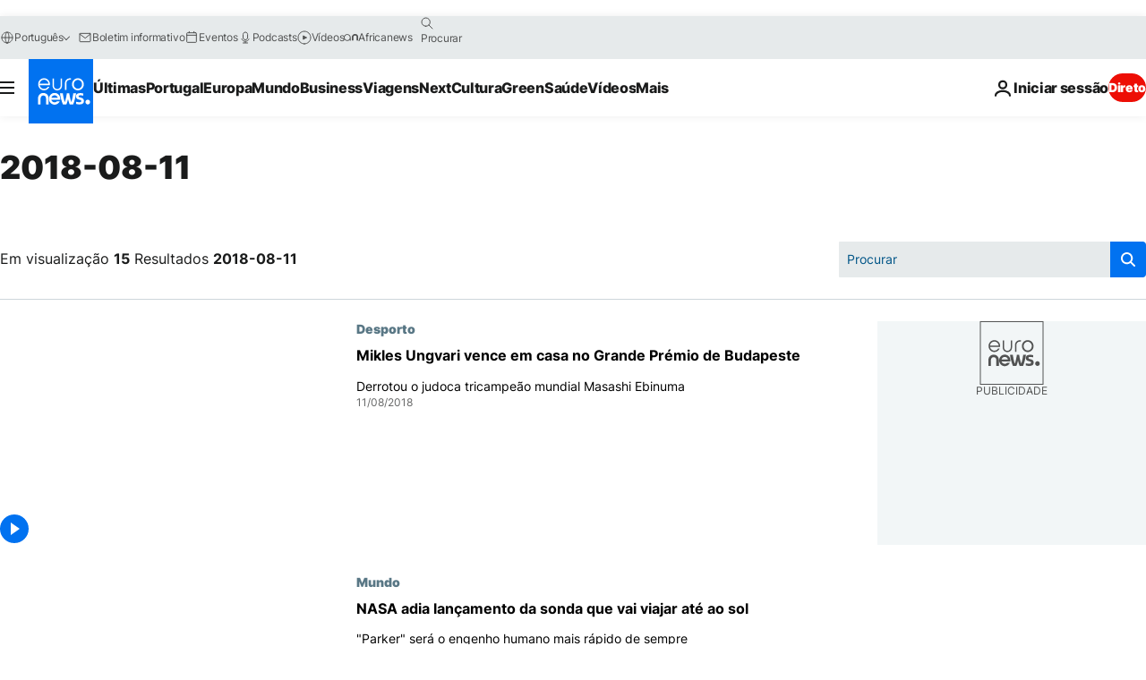

--- FILE ---
content_type: text/html; charset=UTF-8
request_url: https://pt.euronews.com/2018/08/11
body_size: 45670
content:

<!DOCTYPE html>
<html lang="pt">
<head>
  <meta charset="UTF-8">
            <title>archives - 11 Aug 2018. euronews : International and European news all available as video on demand</title>
<meta name="description" content="11 Aug 2018 | Euronews">
<meta name="keywords" content="archives,  11 Aug 2018">
<meta name="robots" content="max-snippet:-1, max-image-preview:large">
<meta name="news_keywords" content="archives, 11 Aug 2018">
<link rel="canonical" href="https://pt.euronews.com/2018/08/11">
<link rel="alternate" hreflang="en" href="https://www.euronews.com/2018/08/11">
<link rel="alternate" hreflang="fr" href="https://fr.euronews.com/2018/08/11">
<link rel="alternate" hreflang="de" href="https://de.euronews.com/2018/08/11">
<link rel="alternate" hreflang="it" href="https://it.euronews.com/2018/08/11">
<link rel="alternate" hreflang="es" href="https://es.euronews.com/2018/08/11">
<link rel="alternate" hreflang="pt" href="https://pt.euronews.com/2018/08/11">
<link rel="alternate" hreflang="ru" href="https://ru.euronews.com/2018/08/11">
<link rel="alternate" hreflang="ar" href="https://arabic.euronews.com/2018/08/11">
<link rel="alternate" hreflang="tr" href="https://tr.euronews.com/2018/08/11">
<link rel="alternate" hreflang="fa" href="https://parsi.euronews.com/2018/08/11">
<link rel="alternate" hreflang="el" href="https://gr.euronews.com/2018/08/11">
<link rel="alternate" hreflang="hu" href="https://hu.euronews.com/2018/08/11">
<link rel="alternate" hreflang="x-default" href="https://www.euronews.com">
<meta property="og:locale" content="pt-PT">
<meta property="og:url" content="http://pt.euronews.com/2018/08/11">
<meta property="og:site_name" content="euronews">
<meta property="og:type" content="website">
<meta property="og:title" content="archives - 11 Aug 2018. euronews : International and European news all available as video on demand">
<meta property="og:description" content="11 Aug 2018 | Euronews">
<meta property="og:image" content="https://static.euronews.com/website/images/euronews-og-image-1200x675.png">
<meta property="og:image:width" content="1200">
<meta property="og:image:height" content="675">
<meta property="og:image:type" content="image/png">
<meta property="og:image:alt" content="archives - 11 Aug 2018. euronews : International and European news all available as video on demand">
<meta property="og:locale:alternate" content="en-GB">
<meta property="og:locale:alternate" content="fr-FR">
<meta property="og:locale:alternate" content="de-DE">
<meta property="og:locale:alternate" content="it-IT">
<meta property="og:locale:alternate" content="es-ES">
<meta property="og:locale:alternate" content="pt-PT">
<meta property="og:locale:alternate" content="ru-RU">
<meta property="og:locale:alternate" content="ar-AE">
<meta property="og:locale:alternate" content="tr-TR">
<meta property="og:locale:alternate" content="fa-IR">
<meta property="og:locale:alternate" content="el-GR">
<meta property="og:locale:alternate" content="hu-HU">
<meta property="og:locale:alternate:url" content="https://pt.euronews.com/2018/08/11">

<meta name="twitter:site" content="@euronews">
<meta name="twitter:title" content="archives - 11 Aug 2018. euronews : International and European news all available as video on demand">
<meta name="twitter:description" content="11 Aug 2018 | Euronews">
<meta name="twitter:card" content="summary_large_image">
<meta name="twitter:image" content="https://static.euronews.com/website/images/euronews-og-image-1200x675.png">
<meta name="twitter:image:alt" content="archives - 11 Aug 2018. euronews : International and European news all available as video on demand">

<meta property="fb:pages" content="189994811179651" />
    
            <link rel="apple-touch-icon" href="/apple-touch-icon.png">
  <link rel="apple-touch-icon" href="/apple-touch-icon-precomposed.png">
  <link rel="apple-touch-icon" sizes="57x57" href="/apple-touch-icon-57x57.png">
  <link rel="apple-touch-icon" sizes="60x60" href="/apple-touch-icon-60x60.png">
  <link rel="apple-touch-icon" sizes="72x72" href="/apple-touch-icon-72x72.png">
  <link rel="apple-touch-icon" sizes="76x76" href="/apple-touch-icon-76x76.png">
  <link rel="apple-touch-icon" sizes="114x114" href="/apple-touch-icon-114x114.png">
  <link rel="apple-touch-icon" sizes="120x120" href="/apple-touch-icon-120x120.png">
  <link rel="apple-touch-icon" sizes="120x120" href="/apple-touch-icon-120x120-precomposed.png">
  <link rel="apple-touch-icon" sizes="144x144" href="/apple-touch-icon-144x144.png">
  <link rel="apple-touch-icon" sizes="152x152" href="/apple-touch-icon-152x152.png">
  <link rel="apple-touch-icon" sizes="152x152" href="/apple-touch-icon-152x152-precomposed.png">
  <link rel="apple-touch-icon" sizes="180x180" href="/apple-touch-icon-180x180.png">
  <link rel="android-icon" sizes="192x192" href="/android-icon-192x192.png">
  <link rel="icon" sizes="16x16" href="/favicon-16x16.png">
  <link rel="icon" sizes="32x32" href="/favicon-32x32.png">
  <link rel="icon" sizes="48x48" href="/favicon.ico">
  <link rel="icon" sizes="96x96" href="/favicon-96x96.png">
  <link rel="icon" sizes="160x160" href="/favicon-160x160.png">
  <link rel="icon" sizes="192x192" href="/favicon-192x192.png">

    <link rel="manifest" href="/manifest.json">
  <meta name="theme-color" content="#ffffff">

  <link rel="home" href="/" title="homepage">


          <script type="application/ld+json">{
    "@context": "https://schema.org/",
    "@type": "WebSite",
    "name": "Euronews.com",
    "url": "https://pt.euronews.com/",
    "potentialAction": {
        "@type": "SearchAction",
        "target": "https://pt.euronews.com/search?query={search_term_string}",
        "query-input": "required name=search_term_string"
    },
    "sameAs": [
        "https://www.facebook.com/pt.euronews",
        "https://twitter.com/euronewspt",
        "https://flipboard.com/@euronewspt",
        "https://www.linkedin.com/company/euronews"
    ]
}</script>
      
    <meta name="application-name" content="euronews.com">

            <meta name="viewport" content="width=device-width, minimum-scale=1, initial-scale=1">

  
                <meta name="dfp-data" content="{&quot;rootId&quot;:&quot;6458&quot;,&quot;adUnit&quot;:&quot;&quot;,&quot;keyValues&quot;:[],&quot;level1&quot;:&quot;euronews_new&quot;,&quot;lazyLoadingOffset&quot;:300,&quot;hasSwipe&quot;:false,&quot;disabledAdSlots&quot;:[]}">

            <meta name="adobe-analytics-data" content="{&quot;site&quot;:{&quot;platform&quot;:&quot;&quot;,&quot;language&quot;:&quot;pt&quot;,&quot;primarylanguage&quot;:&quot;&quot;,&quot;secondarylanguage&quot;:&quot;&quot;,&quot;environment&quot;:&quot;prod&quot;,&quot;brand&quot;:&quot;euronews&quot;,&quot;servicetype&quot;:&quot;web&quot;,&quot;version&quot;:&quot;15.7.0&quot;},&quot;page&quot;:{&quot;pagename&quot;:&quot;euronews.multi.multi.multi.article_archive&quot;,&quot;pagehasad&quot;:&quot;&quot;,&quot;pagenumads&quot;:&quot;&quot;,&quot;sitesection&quot;:&quot;&quot;,&quot;sitesubsection1&quot;:&quot;&quot;,&quot;sitesubsection2&quot;:&quot;&quot;,&quot;pagetype&quot;:&quot;page&quot;,&quot;pageurl&quot;:&quot;pt.euronews.com\/2018\/08\/11&quot;,&quot;pagedownloadtime&quot;:&quot;&quot;,&quot;vertical&quot;:&quot;multi&quot;,&quot;theme&quot;:&quot;multi&quot;,&quot;program&quot;:&quot;multi&quot;,&quot;contenttype&quot;:&quot;txt&quot;,&quot;menustatus&quot;:&quot;&quot;,&quot;pagereload&quot;:&quot;&quot;,&quot;pagedisplaybreakpoint&quot;:&quot;&quot;,&quot;displaybreakingnewsbar&quot;:&quot;none&quot;,&quot;swipe&quot;:&quot;none&quot;,&quot;urlpath&quot;:&quot;pt.euronews.com\/2018\/08\/11&quot;},&quot;search&quot;:{&quot;keyword&quot;:&quot;&quot;,&quot;searchresult&quot;:&quot;&quot;},&quot;uv&quot;:{&quot;uvid&quot;:&quot;&quot;,&quot;logged&quot;:&quot;&quot;,&quot;isbot&quot;:&quot;&quot;},&quot;article&quot;:{&quot;eventid&quot;:&quot;none&quot;,&quot;storyid&quot;:&quot;none&quot;,&quot;updatedate&quot;:&quot;none&quot;,&quot;title&quot;:&quot;none&quot;,&quot;format&quot;:&quot;none&quot;,&quot;nbdayssincepublication&quot;:&quot;none&quot;,&quot;articlepromotedtobcs&quot;:&quot;&quot;,&quot;articlepromotedtohp&quot;:&quot;&quot;,&quot;technicaltags&quot;:&quot;none&quot;,&quot;contenttaxonomy&quot;:&quot;none&quot;,&quot;gallerynumber&quot;:&quot;none&quot;},&quot;login&quot;:{&quot;subscriptiontype&quot;:&quot;other&quot;,&quot;dailynl&quot;:&quot;none&quot;},&quot;video&quot;:{&quot;videoid&quot;:&quot;none&quot;,&quot;youtubevideoid&quot;:&quot;none&quot;,&quot;dailymotionvideoid&quot;:&quot;none&quot;,&quot;housenumbervidid&quot;:&quot;none&quot;,&quot;name&quot;:&quot;none&quot;,&quot;publicationdate&quot;:&quot;none&quot;,&quot;type&quot;:&quot;none&quot;,&quot;duration&quot;:&quot;none&quot;,&quot;isinplaylist&quot;:&quot;none&quot;,&quot;playlistname&quot;:&quot;none&quot;,&quot;haspreview&quot;:&quot;none&quot;,&quot;viewmode&quot;:&quot;none&quot;,&quot;playername&quot;:&quot;none&quot;,&quot;playlistnumitems&quot;:&quot;none&quot;,&quot;playlistposition&quot;:&quot;none&quot;,&quot;soundstatus&quot;:&quot;none&quot;},&quot;component&quot;:{&quot;name&quot;:&quot;&quot;,&quot;type&quot;:&quot;&quot;,&quot;action&quot;:&quot;&quot;,&quot;pagename&quot;:&quot;&quot;,&quot;actiondetail&quot;:&quot;&quot;},&quot;newsletter&quot;:{&quot;name&quot;:&quot;&quot;,&quot;location&quot;:&quot;&quot;},&quot;cm&quot;:{&quot;ssf&quot;:&quot;1&quot;},&quot;thirdPartiesDisabled&quot;:[],&quot;sendDate&quot;:null}">
  
    <meta name="app-contexts" content="[&quot;main&quot;]" >

          <link rel="preload" as="style" href="/build/e09c9fcfcc074bccb6b0-reduce-cls.css">
    <link rel="preload" as="style" href="/build/60f2680ec86092ed27b8-common.css">
    <link rel="preload" as="style" href="/build/2704ee1d94cf0ae161ea-trumps.css">
    <link rel="preload" as="style" href="/build/1e29222cf9b97f50ec61-header.css">
              <link rel="preload" as="script" href="https://securepubads.g.doubleclick.net/tag/js/gpt.js" />
      

  <link rel="preload" as="style" href="/build/d7f2f08b3a5fa1eacb1a-search_css.css">

          <style>
    #accessibility-bar,#c-burger-button-checkbox,#c-language-switcher-list-open,.c-breaking-news,.c-language-switcher__list,.c-search-form__loader, .o-site-hr__second-level__dropdown,.o-site-hr__second-level__dropdown-mask,.o-site-hr__sidebar,.o-site-hr__sidebar-mask{display:none}
    .c-bar-now .c-tags-list,.c-bar-now__container,.c-navigation-bar,.c-navigation-bar__wrappable-list,.c-search-form.c-search-engine,.o-site-hr__first-level__container,.o-site-hr__second-level__container,.o-site-hr__second-level__links,.o-site-hr__second-level__burger-logo,.c-burger-button{display:flex}

    @supports (content-visibility: hidden) {
      .o-site-hr__second-level__dropdown,.o-site-hr__sidebar {
        display: flex;
        content-visibility: hidden;
      }
    }
  </style>

    <link rel="stylesheet" href="/build/e09c9fcfcc074bccb6b0-reduce-cls.css">
    <link rel="stylesheet" href="/build/60f2680ec86092ed27b8-common.css">
    <link rel="stylesheet" href="/build/2704ee1d94cf0ae161ea-trumps.css">
    <link rel="stylesheet" href="/build/1e29222cf9b97f50ec61-header.css">
    <link rel="stylesheet" href="/build/509b54a72fb69fe05136-didomi.css">

  
  <link rel="stylesheet" href="/build/d7f2f08b3a5fa1eacb1a-search_css.css">

        <style>@font-face{font-family: "Arial size-adjust";font-style: normal;font-weight: 400;font-display: swap;src: local("Arial");size-adjust: 102.5%;}body{font-family: 'Arial size-adjust', Arial, sans-serif;}</style>

    
          <link rel="stylesheet" href="/build/0a99ec3795784c5a8509-fonts.css" media="print" onload="this.media=&#039;all&#039;">
          
      
  
              <link rel="preconnect" href="https://static.euronews.com">
      <link rel="preconnect" href="https://api.privacy-center.org">
      <link rel="preconnect" href="https://sdk.privacy-center.org">
      <link rel="preconnect" href="https://www.googletagservices.com">
      <link rel="preconnect" href="https://pagead2.googlesyndication.com">
              <link rel="dns-prefetch" href="//scripts.opti-digital.com">
                  <link rel="dns-prefetch" href="https://connect.facebook.net">
                  <link rel="dns-prefetch" href="https://ping.chartbeat.net">
        <link rel="dns-prefetch" href="https://static.chartbeat.com">
        
    <script>
  window.euronewsEnvs = JSON.parse('{"PUBLIC_GIGYA_API_KEY":"4_G3z5aGNUymdcrkV9z9qOAg","PUBLIC_INSIDER_PARTNER_NAME":"euronewsfr","PUBLIC_INSIDER_PARTNER_ID":"10008155","PUBLIC_APP_ENV":"prod","PUBLIC_URLS_BASE":"euronews.com"}');
</script>


  <script> performance.mark('enw-first-script'); </script>
            <script id="euronews-initial-server-data">
                              window.getInitialServerData = () => ({"context":{"website":"euronews","pageType":"articlearchive","servicetype":"web","features":["euronewsUUIDManager","userNavigationActivity","didomi","googleGpt","advertisingOptiDigital","wallpaper","DVTargetingSignalsManager","bombora","insider","scrollRestore","adobe"],"featureFlipping":{"fast":{"adobe":{"languages":{"en":true,"fr":true,"de":true,"it":true,"es":true,"pt":true,"tr":true,"pl":true,"ru":true,"ar":true,"fa":true,"el":true,"hu":true},"thirdpart":true,"description":"Analytics tracking"},"adobeAudienceManager":{"languages":{"en":true,"fr":true,"de":true,"it":true,"es":true,"pt":true,"tr":true,"pl":true,"ru":true,"ar":true,"fa":true,"el":true,"hu":true},"thirdpart":true,"description":"_"},"adsAutorefresh":{"languages":{"en":false,"ar":false,"de":false,"el":false,"es":false,"fa":false,"fr":false,"hu":false,"it":false,"pt":false,"ru":false,"tr":false,"pl":false},"thirdpart":false,"description":"Permet un autorefresh auto des pubs toutes les X secondes"},"adsLazyloading":{"languages":{"en":true,"fr":true,"de":true,"it":true,"es":true,"pt":true,"tr":true,"pl":true,"ru":true,"ar":true,"fa":true,"el":true,"hu":true},"thirdpart":false,"description":"Permet d\u2019afficher les pubs au fur \u00e0 mesure du scroll d\u2019un utilisateur sur nos pages, ce qui permet d\u2019acc\u00e9l\u00e9rer le chargement du haut de page"},"advertising":{"languages":{"en":false,"fr":false,"de":false,"it":false,"es":false,"pt":false,"tr":false,"pl":false,"ru":false,"ar":false,"fa":false,"el":false,"hu":false},"thirdpart":false,"description":"to enable new advertising core (while double run, we use old advertising when this key is off)"},"advertisingOptiDigital":{"languages":{"en":true,"fr":true,"de":true,"it":true,"es":true,"pt":true,"tr":true,"pl":true,"ru":true,"ar":true,"fa":true,"el":true,"hu":true},"thirdpart":true,"description":"New Advertising management with OptiDigital"},"advertisingSingleRequestMode":{"languages":{"en":false,"ar":false,"de":false,"el":false,"es":false,"fa":false,"fr":false,"hu":false,"it":false,"pt":false,"ru":false,"tr":false,"pl":false},"thirdpart":false,"description":"WARNING: WHEN TURNED ON IT MAKES AD REQUEST COUNT EXPLODE AND LEADS TO TERRIBLE IMPRESSION\/REQUEST RATIO\nenable singleRequest mode for new advertising implementation (will do multirequest if disabled)"},"analytics":{"languages":{"en":true,"fr":true,"de":true,"it":true,"es":true,"pt":true,"tr":true,"pl":true,"ru":true,"ar":true,"fa":true,"el":true,"hu":true},"thirdpart":false,"description":"_"},"autorefresh":{"languages":{"en":true,"fr":true,"de":true,"it":true,"es":true,"pt":true,"tr":true,"pl":true,"ru":true,"ar":true,"fa":true,"el":true,"hu":true},"thirdpart":false,"description":"_"},"bcovery":{"languages":{"en":false,"ar":false,"de":false,"el":false,"es":false,"fa":false,"fr":false,"hu":false,"it":false,"pt":false,"ru":false,"tr":false,"pl":false},"thirdpart":true,"description":"_"},"bombora":{"languages":{"en":true,"fr":true,"de":true,"it":true,"es":true,"pt":true,"tr":true,"pl":true,"ru":true,"ar":true,"fa":false,"el":true,"hu":true},"thirdpart":true,"description":"_"},"bomboraStandardTag":{"languages":{"en":true,"fr":true,"de":true,"it":true,"es":true,"pt":true,"tr":true,"pl":true,"ru":true,"ar":true,"fa":false,"el":true,"hu":true},"thirdpart":true,"description":"_"},"breakingNewsBanner":{"languages":{"en":true,"fr":true,"de":true,"it":true,"es":true,"pt":true,"tr":true,"pl":true,"ru":true,"ar":true,"fa":true,"el":true,"hu":true},"thirdpart":false,"description":"_"},"caption":{"languages":{"en":true,"fr":true,"de":true,"it":true,"es":true,"pt":true,"tr":true,"pl":true,"ru":true,"ar":true,"fa":true,"el":true,"hu":true},"thirdpart":false,"description":"_"},"chartbeat":{"languages":{"en":true,"fr":true,"de":true,"it":true,"es":true,"pt":true,"tr":true,"pl":true,"ru":true,"ar":true,"fa":true,"el":true,"hu":true},"thirdpart":true,"description":"chartbeat.js is the Javascript code for the standard web tracking"},"chartbeat_mab":{"languages":{"en":true,"fr":true,"de":true,"it":true,"es":true,"pt":true,"tr":true,"pl":true,"ru":true,"ar":true,"fa":true,"el":true,"hu":true},"thirdpart":true,"description":"chartbeat_mab.js is the library for Chartbeat's headline testing functionality"},"connatix":{"languages":{"en":true,"fr":true,"de":true,"it":true,"es":true,"pt":true,"tr":true,"pl":true,"ru":true,"ar":true,"fa":true,"el":true,"hu":true},"thirdpart":true,"description":"_"},"connatixSticky":{"languages":{"en":false,"fr":false,"de":false,"it":false,"es":false,"pt":false,"tr":false,"pl":false,"ru":false,"ar":false,"fa":false,"el":false,"hu":false},"thirdpart":false,"description":"_"},"consentTemplates":{"languages":{"en":false,"fr":false,"de":false,"it":false,"es":false,"pt":false,"tr":false,"pl":false,"ru":false,"ar":false,"fa":false,"el":false,"hu":false},"thirdpart":false,"description":"consent notices (Didomi, ...)"},"dailymotion":{"languages":{"en":true,"fr":true,"de":true,"it":true,"es":true,"pt":true,"tr":true,"pl":true,"ru":false,"ar":true,"fa":false,"el":true,"hu":true},"thirdpart":false,"description":"_"},"datalayerManager":{"languages":{"en":false,"ar":false,"de":false,"el":false,"es":false,"fa":false,"fr":false,"hu":false,"it":false,"pt":false,"ru":false,"tr":false,"pl":false},"thirdpart":false,"description":"_"},"didomi":{"languages":{"en":true,"fr":true,"de":true,"it":true,"es":true,"pt":true,"tr":true,"pl":true,"ru":true,"ar":true,"fa":true,"el":true,"hu":true},"thirdpart":true,"description":null},"doubleVerify":{"languages":{"en":true,"fr":true,"de":true,"it":true,"es":true,"pt":true,"tr":true,"pl":true,"ru":true,"ar":true,"fa":true,"el":true,"hu":true},"thirdpart":true,"description":"_"},"durationMedia":{"languages":{"en":true,"fr":true,"de":true,"it":true,"es":true,"pt":true,"tr":true,"pl":true,"ru":true,"ar":true,"fa":true,"el":true,"hu":true},"thirdpart":true,"description":"_"},"DVTargetingSignalsManager":{"languages":{"en":true,"fr":true,"de":true,"it":true,"es":true,"pt":true,"tr":true,"pl":true,"ru":true,"ar":true,"fa":true,"el":true,"hu":true},"thirdpart":false,"description":"This feature aims to manage DV Targeting Signals.\r\nFor example: retrieving Targeting Signals, updating the advertising Datalayer, and storing DV Contextual Signals to the database."},"euronewsUUIDManager":{"languages":{"en":true,"fr":true,"de":true,"it":true,"es":true,"pt":true,"tr":true,"pl":true,"ru":true,"ar":true,"fa":true,"el":true,"hu":true},"thirdpart":false,"description":"This feature ensures each client has a persistent UUID by retrieving it from IndexedDB or cookies, or generating and storing one if it doesn\u2019t exist. The UUID is used by other features and services for consistent client identification."},"facebook":{"languages":{"en":true,"fr":true,"de":true,"it":true,"es":true,"pt":true,"tr":true,"pl":true,"ru":true,"ar":true,"fa":true,"el":true,"hu":true},"thirdpart":true,"description":null},"football":{"languages":{"en":true,"fr":true,"de":true,"it":true,"es":true,"pt":true,"tr":true,"pl":false,"ru":true,"ar":true,"fa":true,"el":true,"hu":true},"thirdpart":false,"description":"This FF is made to manage FootballLeagueDataHandler service"},"footballLeagueResults":{"languages":{"en":true,"ar":true,"de":true,"el":true,"es":true,"fa":true,"fr":true,"hu":true,"it":true,"pt":true,"ru":true,"tr":true,"pl":false},"thirdpart":false,"description":"This is for the service that manage the display\/management of the widget of football league results that we can find on the home page and other footblall pages"},"gallery":{"languages":{"en":true,"fr":true,"de":true,"it":true,"es":true,"pt":true,"tr":true,"pl":true,"ru":true,"ar":true,"fa":true,"el":true,"hu":true},"thirdpart":false,"description":"Widget Gallery"},"geoBlocking":{"languages":{"en":true,"ar":true,"de":true,"el":true,"es":true,"fa":true,"fr":true,"hu":true,"it":true,"pt":true,"ru":true,"tr":true,"pl":true},"thirdpart":false,"description":"_"},"geoedge":{"languages":{"en":true,"fr":true,"de":true,"it":true,"es":true,"pt":true,"tr":true,"pl":true,"ru":true,"ar":true,"fa":true,"el":true,"hu":true},"thirdpart":true,"description":"_"},"gigya":{"languages":{"en":true,"fr":true,"de":true,"it":true,"es":true,"pt":true,"tr":true,"pl":true,"ru":true,"ar":true,"fa":true,"el":true,"hu":true},"thirdpart":false,"description":"Login Euronews via SAP\/GIGYA"},"global_footer":{"languages":{"en":true,"fr":true,"de":true,"it":true,"es":true,"pt":true,"tr":true,"pl":true,"ru":true,"ar":true,"fa":true,"el":true,"hu":true},"thirdpart":true,"description":null},"googleGpt":{"languages":{"en":true,"fr":true,"de":true,"it":true,"es":true,"pt":true,"tr":true,"pl":true,"ru":true,"ar":true,"fa":true,"el":true,"hu":true},"thirdpart":true,"description":"GPT is mandatory for all the advertisement stack"},"google_analytics":{"languages":{"en":false,"ar":false,"de":false,"el":false,"es":false,"fa":false,"fr":false,"hu":false,"it":false,"pt":false,"ru":false,"tr":false,"pl":false},"thirdpart":true,"description":"_"},"google_gtm":{"languages":{"en":true,"fr":true,"de":true,"it":true,"es":true,"pt":true,"tr":true,"pl":true,"ru":true,"ar":true,"fa":true,"el":true,"hu":true},"thirdpart":true,"description":null},"grafanaFaro":{"languages":{"en":false,"fr":false,"de":false,"it":false,"es":false,"pt":false,"tr":false,"pl":false,"ru":false,"ar":false,"fa":false,"el":false,"hu":false},"thirdpart":false,"description":"_"},"gtag":{"languages":{"en":true,"fr":true,"de":true,"it":true,"es":true,"pt":true,"tr":true,"pl":true,"ru":true,"ar":true,"fa":true,"el":true,"hu":true},"thirdpart":true,"description":"_"},"header_redesign":{"languages":{"en":true,"fr":true,"de":true,"it":true,"es":true,"pt":true,"tr":true,"pl":true,"ru":true,"ar":true,"fa":true,"el":true,"hu":true},"thirdpart":false,"description":"FF qui active l'affichage du Header Redesign"},"home_new_design":{"languages":{"en":false,"fr":false,"de":false,"it":false,"es":false,"pt":false,"tr":false,"pl":false,"ru":false,"ar":false,"fa":false,"el":false,"hu":false},"thirdpart":false,"description":"Home New Design 2025"},"https":{"languages":{"en":true,"fr":true,"de":true,"it":true,"es":true,"pt":true,"tr":true,"pl":true,"ru":true,"ar":true,"fa":true,"el":true,"hu":true},"thirdpart":false,"description":null},"iaDisclaimerReporting":{"languages":{"en":true,"fr":true,"de":true,"it":true,"es":true,"pt":true,"tr":true,"pl":true,"ru":true,"ar":true,"fa":true,"el":true,"hu":true},"thirdpart":false,"description":"Display the IA Disclaimer"},"insider":{"languages":{"en":true,"fr":true,"de":true,"it":true,"es":true,"pt":true,"tr":true,"pl":true,"ru":true,"ar":true,"fa":true,"el":true,"hu":true},"thirdpart":true,"description":"_"},"jobbio":{"languages":{"en":false,"fr":false,"de":false,"it":false,"es":false,"pt":false,"tr":false,"pl":false,"ru":false,"ar":false,"fa":false,"el":false,"hu":false},"thirdpart":true,"description":"_"},"justIn":{"languages":{"en":true,"fr":true,"de":true,"it":true,"es":true,"pt":true,"tr":true,"pl":true,"ru":true,"ar":true,"fa":true,"el":true,"hu":true},"thirdpart":false,"description":"_"},"justInTimeline":{"languages":{"en":true,"fr":true,"de":true,"it":true,"es":true,"pt":true,"tr":true,"pl":true,"ru":true,"ar":true,"fa":true,"el":true,"hu":true},"thirdpart":false,"description":"Justin template new design 2025"},"lazyblock":{"languages":{"en":false,"ar":false,"de":false,"el":false,"es":false,"fa":false,"fr":false,"hu":true,"it":false,"pt":false,"ru":false,"tr":true,"pl":false},"thirdpart":false},"lazyload":{"languages":{"en":true,"fr":true,"de":true,"it":true,"es":true,"pt":true,"tr":true,"pl":true,"ru":true,"ar":true,"fa":true,"el":true,"hu":true},"thirdpart":false,"description":"_"},"leaderboardUnderHeader":{"languages":{"en":true,"ar":true,"de":false,"el":false,"es":false,"fa":true,"fr":false,"hu":false,"it":false,"pt":false,"ru":false,"tr":false,"pl":false},"thirdpart":false,"description":"main leaderboard under header instead of above on article page"},"linkObfuscator":{"languages":{"en":true,"fr":true,"de":true,"it":true,"es":true,"pt":true,"tr":true,"pl":true,"ru":true,"ar":true,"fa":true,"el":true,"hu":true},"thirdpart":false,"description":"This feature aims to obfuscate all links for which the obfuscation is implemented in the Twig template."},"liveramp":{"languages":{"en":true,"fr":true,"de":true,"it":true,"es":true,"pt":true,"tr":true,"pl":true,"ru":true,"ar":true,"fa":true,"el":true,"hu":true},"thirdpart":true,"description":"https:\/\/liveramp.com\/"},"login":{"languages":{"en":true,"fr":true,"de":true,"it":true,"es":true,"pt":true,"tr":true,"pl":true,"ru":true,"ar":true,"fa":true,"el":true,"hu":true},"thirdpart":false,"description":"Allow login for Gigya"},"loginWall":{"languages":{"en":false,"fr":true,"de":false,"it":false,"es":true,"pt":false,"tr":false,"pl":false,"ru":false,"ar":false,"fa":false,"el":false,"hu":false},"thirdpart":false,"description":"_"},"longerCacheStrategy":{"languages":{"en":true,"fr":true,"de":true,"it":true,"es":true,"pt":true,"tr":true,"pl":true,"ru":true,"ar":true,"fa":true,"el":true,"hu":true},"thirdpart":false,"description":"Enable longer cache on various pages (see EW-5784)"},"nativo":{"languages":{"en":true,"fr":true,"de":true,"it":true,"es":true,"pt":true,"tr":true,"pl":true,"ru":true,"ar":true,"fa":true,"el":true,"hu":true},"thirdpart":false,"description":"_"},"new_liveblogging":{"languages":{"en":true,"fr":true,"de":true,"it":true,"es":true,"pt":true,"tr":true,"pl":true,"ru":true,"ar":true,"fa":true,"el":true,"hu":true},"thirdpart":false,"description":"Activate new Arena liveblogging feature (with TypeScript service)"},"nonli":{"languages":{"en":true,"fr":true,"de":true,"it":true,"es":true,"pt":true,"tr":true,"pl":true,"ru":true,"ar":true,"fa":true,"el":true,"hu":true},"thirdpart":true,"description":"This TP replace echobox to publish automatically our articles on social networks"},"outbrain":{"languages":{"en":true,"fr":true,"de":true,"it":true,"es":true,"pt":true,"tr":true,"pl":true,"ru":true,"ar":true,"fa":true,"el":true,"hu":true},"thirdpart":true,"description":"_"},"outbrain_lazyloading":{"languages":{"en":true,"fr":true,"de":true,"it":true,"es":true,"pt":true,"tr":true,"pl":true,"ru":true,"ar":true,"fa":true,"el":true,"hu":true},"thirdpart":true,"description":"_"},"ownpage":{"languages":{"en":true,"ar":true,"de":true,"el":true,"es":true,"fa":true,"fr":true,"hu":true,"it":true,"pt":true,"ru":true,"tr":true,"pl":false},"thirdpart":true,"description":"newsletter"},"pfp-ima":{"languages":{"en":false,"ar":false,"de":false,"el":false,"es":false,"fa":false,"fr":false,"hu":false,"it":false,"pt":false,"ru":false,"tr":false,"pl":false},"thirdpart":false,"description":"_"},"pfpLive":{"languages":{"en":true,"fr":true,"de":true,"it":true,"es":true,"pt":true,"tr":true,"pl":true,"ru":true,"ar":true,"fa":false,"el":true,"hu":true},"thirdpart":false,"description":"_"},"pfpVOD":{"languages":{"en":true,"fr":true,"de":true,"it":true,"es":true,"pt":true,"tr":true,"pl":true,"ru":false,"ar":true,"fa":false,"el":true,"hu":true},"thirdpart":false,"description":"_"},"player_lazyload_click":{"languages":{"en":true,"fr":true,"de":true,"it":true,"es":true,"pt":true,"tr":true,"pl":true,"ru":true,"ar":true,"fa":true,"el":true,"hu":true},"thirdpart":false,"description":null},"scribblelive":{"languages":{"en":true,"ar":true,"de":true,"el":true,"es":true,"fa":true,"fr":true,"hu":true,"it":true,"pt":true,"ru":true,"tr":true,"pl":false},"thirdpart":true},"scrollRestore":{"languages":{"en":true,"fr":true,"de":true,"it":true,"es":true,"pt":true,"tr":true,"pl":true,"ru":true,"ar":true,"fa":true,"el":true,"hu":true},"thirdpart":false,"description":"This feature sets the browser's scrollRestoration property to 'manual', ensuring the scroll position resets to the top of the page upon refresh"},"search":{"languages":{"en":true,"fr":true,"de":true,"it":true,"es":true,"pt":true,"tr":true,"pl":true,"ru":true,"ar":true,"fa":true,"el":true,"hu":true},"thirdpart":false,"description":"_"},"sentry":{"languages":{"en":true,"fr":true,"de":true,"it":true,"es":true,"pt":true,"tr":true,"pl":true,"ru":true,"ar":true,"fa":true,"el":true,"hu":true},"thirdpart":true,"description":"APM - Technical TP"},"socialManager":{"languages":{"en":true,"fr":true,"de":true,"it":true,"es":true,"pt":true,"tr":true,"pl":true,"ru":true,"ar":true,"fa":true,"el":true,"hu":true},"thirdpart":false,"description":"Social manager TS service for social network popup management"},"StickyFloor":{"languages":{"en":true,"fr":true,"de":true,"it":true,"es":true,"pt":true,"tr":true,"pl":true,"ru":true,"ar":true,"fa":true,"el":true,"hu":true},"thirdpart":false,"description":null},"streamAMP":{"languages":{"en":false,"ar":false,"de":false,"el":false,"es":false,"fa":false,"fr":false,"hu":false,"it":false,"pt":false,"ru":false,"tr":false,"pl":false},"thirdpart":true},"style_css_site_header":{"languages":{"en":false,"ar":false,"de":false,"el":false,"es":false,"fa":false,"fr":false,"hu":false,"it":false,"pt":false,"ru":false,"tr":false,"pl":false},"thirdpart":false,"description":"Ex\u00e9cuter le CSS du Site Header dans directement dans <style> dans <head>, et en premier, ind\u00e9pendamment des autres fichiers CSS."},"survey_popup":{"languages":{"en":false,"fr":false,"de":false,"it":false,"es":false,"pt":false,"tr":false,"pl":false,"ru":false,"ar":false,"fa":false,"el":false,"hu":false},"thirdpart":false,"description":null},"swiper":{"languages":{"en":true,"fr":true,"de":true,"it":true,"es":true,"pt":true,"tr":true,"pl":true,"ru":true,"ar":true,"fa":true,"el":true,"hu":true},"thirdpart":false,"description":"_"},"swipe_article":{"languages":{"en":true,"fr":true,"de":true,"it":true,"es":true,"pt":true,"tr":true,"pl":true,"ru":true,"ar":true,"fa":true,"el":true,"hu":true},"thirdpart":false,"description":"_"},"teads":{"languages":{"en":true,"fr":true,"de":true,"it":true,"es":true,"pt":true,"tr":true,"pl":true,"ru":true,"ar":true,"fa":true,"el":true,"hu":true},"thirdpart":true,"description":"Renomm\u00e9e depuis \"teadsCookielessTag\" pour le nouveau script advertising."},"teadsCookielessTag":{"languages":{"en":true,"fr":true,"de":true,"it":true,"es":true,"pt":true,"tr":true,"pl":true,"ru":true,"ar":true,"fa":true,"el":true,"hu":true},"thirdpart":true,"description":"Ancienne cl\u00e9, utilis\u00e9e avec l'ancien script advertising, remplac\u00e9e par \"teads\"."},"telemetry-php":{"languages":{"en":false,"fr":false,"de":false,"it":false,"es":false,"pt":false,"tr":false,"pl":false,"ru":false,"ar":false,"fa":false,"el":false,"hu":false},"thirdpart":false,"description":"D\u00e9sactive l'Open Telemetry -> Grafana\r\nSur le site cot\u00e9 FRONT\/PHP"},"telemetry-ts":{"languages":{"en":false,"fr":false,"de":false,"it":false,"es":false,"pt":false,"tr":false,"pl":false,"ru":false,"ar":false,"fa":false,"el":false,"hu":false},"thirdpart":false,"description":"Grafana openTelemetry for Front TS"},"textToSpeech":{"languages":{"en":true,"fr":true,"de":true,"it":true,"es":true,"pt":true,"tr":true,"pl":true,"ru":true,"ar":true,"fa":true,"el":true,"hu":true},"thirdpart":true,"description":"Solution de synthese vocale convertissant le texte en audio."},"tmpTestNewImageServer":{"languages":{"en":true,"fr":true,"de":true,"it":true,"es":true,"pt":true,"tr":true,"pl":true,"ru":true,"ar":true,"fa":true,"el":true,"hu":true},"thirdpart":false,"description":"this must be temporary! rewrite static.euronews.com article image to images.euronews.com"},"twitter":{"languages":{"en":true,"fr":true,"de":true,"it":true,"es":true,"pt":true,"tr":true,"pl":true,"ru":true,"ar":true,"fa":true,"el":true,"hu":true},"thirdpart":true,"description":"_"},"userNavigationActivity":{"languages":{"en":true,"fr":true,"de":true,"it":true,"es":true,"pt":true,"tr":true,"pl":true,"ru":true,"ar":true,"fa":true,"el":true,"hu":true},"thirdpart":false,"description":"Service that stores user last visited page and last language"},"video":{"languages":{"en":true,"fr":true,"de":true,"it":true,"es":true,"pt":true,"tr":true,"pl":true,"ru":true,"ar":true,"fa":true,"el":true,"hu":true},"thirdpart":false,"description":"Video Player for article pages"},"vuukle":{"languages":{"en":true,"fr":true,"de":true,"it":true,"es":true,"pt":true,"tr":true,"pl":false,"ru":true,"ar":true,"fa":true,"el":true,"hu":true},"thirdpart":true,"description":"_"},"wallpaper":{"languages":{"en":true,"fr":true,"de":true,"it":true,"es":true,"pt":true,"tr":true,"pl":true,"ru":true,"ar":true,"fa":true,"el":true,"hu":true},"thirdpart":false,"description":"_"},"weatherCarousel":{"languages":{"en":true,"fr":true,"de":true,"it":true,"es":true,"pt":true,"tr":true,"pl":true,"ru":true,"ar":true,"fa":true,"el":true,"hu":true},"thirdpart":false,"description":"Service for the carousel on the weather town page"},"weatherSearch":{"languages":{"en":true,"fr":true,"de":true,"it":true,"es":true,"pt":true,"tr":true,"pl":true,"ru":true,"ar":true,"fa":true,"el":true,"hu":true},"thirdpart":false,"description":"_"},"widgets":{"languages":{"en":true,"fr":true,"de":true,"it":true,"es":true,"pt":true,"tr":true,"pl":true,"ru":true,"ar":true,"fa":true,"el":true,"hu":true},"thirdpart":false,"description":"This is for Typescript widget service"},"yieldbird":{"languages":{"en":true,"fr":true,"de":true,"it":true,"es":true,"pt":true,"tr":true,"pl":true,"ru":true,"ar":true,"fa":true,"el":true,"hu":true},"thirdpart":true,"description":"_"},"automatad":{"languages":{"en":true,"ar":true,"de":true,"el":true,"es":true,"fa":true,"fr":true,"hu":true,"it":true,"pt":true,"ru":true,"tr":true,"pl":true},"thirdpart":true,"description":"_"},"DurationMedia":{"languages":{"en":true,"fr":true,"de":true,"it":true,"es":true,"pt":true,"tr":true,"pl":true,"ru":true,"ar":true,"fa":true,"el":true,"hu":true},"thirdpart":true,"description":"_"},"linkedinNext":{"languages":{"en":true,"ar":false,"de":false,"el":false,"es":false,"fa":false,"fr":false,"hu":false,"it":false,"pt":false,"ru":false,"tr":false,"pl":false},"thirdpart":true},"mailmunch":{"languages":{"en":true,"ar":true,"de":true,"el":true,"es":true,"fa":true,"fr":true,"hu":true,"it":true,"pt":true,"ru":true,"tr":true,"pl":false},"thirdpart":true},"popup_message_all_website":{"languages":{"en":false,"ar":false,"de":false,"el":false,"es":false,"fa":false,"fr":false,"hu":false,"it":false,"pt":false,"ru":false,"tr":false,"pl":false},"thirdpart":false},"popup_message_live":{"languages":{"en":false,"ar":false,"de":false,"el":false,"es":false,"fa":false,"fr":false,"hu":false,"it":false,"pt":false,"ru":false,"tr":false,"pl":false},"thirdpart":false},"video_autoplay":{"languages":{"en":true,"fr":true,"de":true,"it":true,"es":true,"pt":true,"tr":true,"pl":true,"ru":true,"ar":true,"fa":true,"el":true,"hu":true},"thirdpart":false,"description":null}},"slow":{"adobe":{"languages":{"en":true,"fr":true,"de":true,"it":true,"es":true,"pt":true,"tr":true,"pl":true,"ru":true,"ar":true,"fa":true,"el":true,"hu":true},"thirdpart":true,"description":"Analytics tracking"},"adobeAudienceManager":{"languages":{"en":true,"fr":true,"de":true,"it":true,"es":true,"pt":true,"tr":true,"pl":true,"ru":true,"ar":true,"fa":true,"el":true,"hu":true},"thirdpart":true,"description":"_"},"adsAutorefresh":{"languages":{"en":false,"ar":false,"de":false,"el":false,"es":false,"fa":false,"fr":false,"hu":false,"it":false,"pt":false,"ru":false,"tr":false,"pl":false},"thirdpart":false,"description":"Permet un autorefresh auto des pubs toutes les X secondes"},"adsLazyloading":{"languages":{"en":true,"fr":true,"de":true,"it":true,"es":true,"pt":true,"tr":true,"pl":true,"ru":true,"ar":true,"fa":true,"el":true,"hu":true},"thirdpart":false,"description":"Permet d\u2019afficher les pubs au fur \u00e0 mesure du scroll d\u2019un utilisateur sur nos pages, ce qui permet d\u2019acc\u00e9l\u00e9rer le chargement du haut de page"},"advertising":{"languages":{"en":false,"fr":false,"de":false,"it":false,"es":false,"pt":false,"tr":false,"pl":false,"ru":false,"ar":false,"fa":false,"el":false,"hu":false},"thirdpart":false,"description":"to enable new advertising core (while double run, we use old advertising when this key is off)"},"advertisingOptiDigital":{"languages":{"en":true,"fr":true,"de":true,"it":true,"es":true,"pt":true,"tr":true,"pl":true,"ru":true,"ar":true,"fa":true,"el":true,"hu":true},"thirdpart":true,"description":"New Advertising management with OptiDigital"},"advertisingSingleRequestMode":{"languages":{"en":false,"ar":false,"de":false,"el":false,"es":false,"fa":false,"fr":false,"hu":false,"it":false,"pt":false,"ru":false,"tr":false,"pl":false},"thirdpart":false,"description":"WARNING: WHEN TURNED ON IT MAKES AD REQUEST COUNT EXPLODE AND LEADS TO TERRIBLE IMPRESSION\/REQUEST RATIO\nenable singleRequest mode for new advertising implementation (will do multirequest if disabled)"},"analytics":{"languages":{"en":true,"fr":true,"de":true,"it":true,"es":true,"pt":true,"tr":true,"pl":true,"ru":true,"ar":true,"fa":true,"el":true,"hu":true},"thirdpart":false,"description":"_"},"autorefresh":{"languages":{"en":true,"fr":true,"de":true,"it":true,"es":true,"pt":true,"tr":true,"pl":true,"ru":true,"ar":true,"fa":true,"el":true,"hu":true},"thirdpart":false,"description":"_"},"bcovery":{"languages":{"en":false,"ar":false,"de":false,"el":false,"es":false,"fa":false,"fr":false,"hu":false,"it":false,"pt":false,"ru":false,"tr":false,"pl":false},"thirdpart":true,"description":"_"},"bombora":{"languages":{"en":true,"fr":true,"de":true,"it":true,"es":true,"pt":true,"tr":true,"pl":true,"ru":true,"ar":true,"fa":false,"el":true,"hu":true},"thirdpart":true,"description":"_"},"bomboraStandardTag":{"languages":{"en":true,"fr":true,"de":true,"it":true,"es":true,"pt":true,"tr":true,"pl":true,"ru":true,"ar":true,"fa":false,"el":true,"hu":true},"thirdpart":true,"description":"_"},"breakingNewsBanner":{"languages":{"en":true,"fr":true,"de":true,"it":true,"es":true,"pt":true,"tr":true,"pl":true,"ru":true,"ar":true,"fa":true,"el":true,"hu":true},"thirdpart":false,"description":"_"},"caption":{"languages":{"en":true,"fr":true,"de":true,"it":true,"es":true,"pt":true,"tr":true,"pl":true,"ru":true,"ar":true,"fa":true,"el":true,"hu":true},"thirdpart":false,"description":"_"},"chartbeat":{"languages":{"en":true,"fr":true,"de":true,"it":true,"es":true,"pt":true,"tr":true,"pl":true,"ru":true,"ar":true,"fa":true,"el":true,"hu":true},"thirdpart":true,"description":"chartbeat.js is the Javascript code for the standard web tracking"},"chartbeat_mab":{"languages":{"en":true,"fr":true,"de":true,"it":true,"es":true,"pt":true,"tr":true,"pl":true,"ru":true,"ar":true,"fa":true,"el":true,"hu":true},"thirdpart":true,"description":"chartbeat_mab.js is the library for Chartbeat's headline testing functionality"},"connatix":{"languages":{"en":true,"fr":true,"de":true,"it":true,"es":true,"pt":true,"tr":true,"pl":true,"ru":true,"ar":true,"fa":true,"el":true,"hu":true},"thirdpart":true,"description":"_"},"connatixSticky":{"languages":{"en":false,"fr":false,"de":false,"it":false,"es":false,"pt":false,"tr":false,"pl":false,"ru":false,"ar":false,"fa":false,"el":false,"hu":false},"thirdpart":false,"description":"_"},"consentTemplates":{"languages":{"en":false,"fr":false,"de":false,"it":false,"es":false,"pt":false,"tr":false,"pl":false,"ru":false,"ar":false,"fa":false,"el":false,"hu":false},"thirdpart":false,"description":"consent notices (Didomi, ...)"},"dailymotion":{"languages":{"en":true,"fr":true,"de":true,"it":true,"es":true,"pt":true,"tr":true,"pl":true,"ru":false,"ar":true,"fa":false,"el":true,"hu":true},"thirdpart":false,"description":"_"},"datalayerManager":{"languages":{"en":false,"ar":false,"de":false,"el":false,"es":false,"fa":false,"fr":false,"hu":false,"it":false,"pt":false,"ru":false,"tr":false,"pl":false},"thirdpart":false,"description":"_"},"didomi":{"languages":{"en":true,"fr":true,"de":true,"it":true,"es":true,"pt":true,"tr":true,"pl":true,"ru":true,"ar":true,"fa":true,"el":true,"hu":true},"thirdpart":true,"description":null},"doubleVerify":{"languages":{"en":true,"fr":true,"de":true,"it":true,"es":true,"pt":true,"tr":true,"pl":true,"ru":true,"ar":true,"fa":true,"el":true,"hu":true},"thirdpart":true,"description":"_"},"durationMedia":{"languages":{"en":true,"fr":true,"de":true,"it":true,"es":true,"pt":true,"tr":true,"pl":true,"ru":true,"ar":true,"fa":true,"el":true,"hu":true},"thirdpart":true,"description":"_"},"DVTargetingSignalsManager":{"languages":{"en":true,"fr":true,"de":true,"it":true,"es":true,"pt":true,"tr":true,"pl":true,"ru":true,"ar":true,"fa":true,"el":true,"hu":true},"thirdpart":false,"description":"This feature aims to manage DV Targeting Signals.\r\nFor example: retrieving Targeting Signals, updating the advertising Datalayer, and storing DV Contextual Signals to the database."},"euronewsUUIDManager":{"languages":{"en":true,"fr":true,"de":true,"it":true,"es":true,"pt":true,"tr":true,"pl":true,"ru":true,"ar":true,"fa":true,"el":true,"hu":true},"thirdpart":false,"description":"This feature ensures each client has a persistent UUID by retrieving it from IndexedDB or cookies, or generating and storing one if it doesn\u2019t exist. The UUID is used by other features and services for consistent client identification."},"facebook":{"languages":{"en":true,"fr":true,"de":true,"it":true,"es":true,"pt":true,"tr":true,"pl":true,"ru":true,"ar":true,"fa":true,"el":true,"hu":true},"thirdpart":true,"description":null},"football":{"languages":{"en":true,"fr":true,"de":true,"it":true,"es":true,"pt":true,"tr":true,"pl":false,"ru":true,"ar":true,"fa":true,"el":true,"hu":true},"thirdpart":false,"description":"This FF is made to manage FootballLeagueDataHandler service"},"footballLeagueResults":{"languages":{"en":true,"ar":true,"de":true,"el":true,"es":true,"fa":true,"fr":true,"hu":true,"it":true,"pt":true,"ru":true,"tr":true,"pl":false},"thirdpart":false,"description":"This is for the service that manage the display\/management of the widget of football league results that we can find on the home page and other footblall pages"},"gallery":{"languages":{"en":true,"fr":true,"de":true,"it":true,"es":true,"pt":true,"tr":true,"pl":true,"ru":true,"ar":true,"fa":true,"el":true,"hu":true},"thirdpart":false,"description":"Widget Gallery"},"geoBlocking":{"languages":{"en":true,"ar":true,"de":true,"el":true,"es":true,"fa":true,"fr":true,"hu":true,"it":true,"pt":true,"ru":true,"tr":true,"pl":true},"thirdpart":false,"description":"_"},"geoedge":{"languages":{"en":true,"fr":true,"de":true,"it":true,"es":true,"pt":true,"tr":true,"pl":true,"ru":true,"ar":true,"fa":true,"el":true,"hu":true},"thirdpart":true,"description":"_"},"gigya":{"languages":{"en":true,"fr":true,"de":true,"it":true,"es":true,"pt":true,"tr":true,"pl":true,"ru":true,"ar":true,"fa":true,"el":true,"hu":true},"thirdpart":false,"description":"Login Euronews via SAP\/GIGYA"},"global_footer":{"languages":{"en":true,"fr":true,"de":true,"it":true,"es":true,"pt":true,"tr":true,"pl":true,"ru":true,"ar":true,"fa":true,"el":true,"hu":true},"thirdpart":true,"description":null},"googleGpt":{"languages":{"en":true,"fr":true,"de":true,"it":true,"es":true,"pt":true,"tr":true,"pl":true,"ru":true,"ar":true,"fa":true,"el":true,"hu":true},"thirdpart":true,"description":"GPT is mandatory for all the advertisement stack"},"google_analytics":{"languages":{"en":false,"ar":false,"de":false,"el":false,"es":false,"fa":false,"fr":false,"hu":false,"it":false,"pt":false,"ru":false,"tr":false,"pl":false},"thirdpart":true,"description":"_"},"google_gtm":{"languages":{"en":true,"fr":true,"de":true,"it":true,"es":true,"pt":true,"tr":true,"pl":true,"ru":true,"ar":true,"fa":true,"el":true,"hu":true},"thirdpart":true,"description":null},"grafanaFaro":{"languages":{"en":false,"fr":false,"de":false,"it":false,"es":false,"pt":false,"tr":false,"pl":false,"ru":false,"ar":false,"fa":false,"el":false,"hu":false},"thirdpart":false,"description":"_"},"gtag":{"languages":{"en":true,"fr":true,"de":true,"it":true,"es":true,"pt":true,"tr":true,"pl":true,"ru":true,"ar":true,"fa":true,"el":true,"hu":true},"thirdpart":true,"description":"_"},"header_redesign":{"languages":{"en":true,"fr":true,"de":true,"it":true,"es":true,"pt":true,"tr":true,"pl":true,"ru":true,"ar":true,"fa":true,"el":true,"hu":true},"thirdpart":false,"description":"FF qui active l'affichage du Header Redesign"},"home_new_design":{"languages":{"en":false,"fr":false,"de":false,"it":false,"es":false,"pt":false,"tr":false,"pl":false,"ru":false,"ar":false,"fa":false,"el":false,"hu":false},"thirdpart":false,"description":"Home New Design 2025"},"https":{"languages":{"en":true,"fr":true,"de":true,"it":true,"es":true,"pt":true,"tr":true,"pl":true,"ru":true,"ar":true,"fa":true,"el":true,"hu":true},"thirdpart":false,"description":null},"iaDisclaimerReporting":{"languages":{"en":true,"fr":true,"de":true,"it":true,"es":true,"pt":true,"tr":true,"pl":true,"ru":true,"ar":true,"fa":true,"el":true,"hu":true},"thirdpart":false,"description":"Display the IA Disclaimer"},"insider":{"languages":{"en":true,"fr":true,"de":true,"it":true,"es":true,"pt":true,"tr":true,"pl":true,"ru":true,"ar":true,"fa":true,"el":true,"hu":true},"thirdpart":true,"description":"_"},"jobbio":{"languages":{"en":false,"fr":false,"de":false,"it":false,"es":false,"pt":false,"tr":false,"pl":false,"ru":false,"ar":false,"fa":false,"el":false,"hu":false},"thirdpart":true,"description":"_"},"justIn":{"languages":{"en":true,"fr":true,"de":true,"it":true,"es":true,"pt":true,"tr":true,"pl":true,"ru":true,"ar":true,"fa":true,"el":true,"hu":true},"thirdpart":false,"description":"_"},"justInTimeline":{"languages":{"en":true,"fr":true,"de":true,"it":true,"es":true,"pt":true,"tr":true,"pl":true,"ru":true,"ar":true,"fa":true,"el":true,"hu":true},"thirdpart":false,"description":"Justin template new design 2025"},"lazyblock":{"languages":{"en":false,"ar":false,"de":false,"el":false,"es":false,"fa":false,"fr":false,"hu":true,"it":false,"pt":false,"ru":false,"tr":true,"pl":false},"thirdpart":false},"lazyload":{"languages":{"en":true,"fr":true,"de":true,"it":true,"es":true,"pt":true,"tr":true,"pl":true,"ru":true,"ar":true,"fa":true,"el":true,"hu":true},"thirdpart":false,"description":"_"},"leaderboardUnderHeader":{"languages":{"en":true,"ar":true,"de":false,"el":false,"es":false,"fa":true,"fr":false,"hu":false,"it":false,"pt":false,"ru":false,"tr":false,"pl":false},"thirdpart":false,"description":"main leaderboard under header instead of above on article page"},"linkObfuscator":{"languages":{"en":true,"fr":true,"de":true,"it":true,"es":true,"pt":true,"tr":true,"pl":true,"ru":true,"ar":true,"fa":true,"el":true,"hu":true},"thirdpart":false,"description":"This feature aims to obfuscate all links for which the obfuscation is implemented in the Twig template."},"liveramp":{"languages":{"en":true,"fr":true,"de":true,"it":true,"es":true,"pt":true,"tr":true,"pl":true,"ru":true,"ar":true,"fa":true,"el":true,"hu":true},"thirdpart":true,"description":"https:\/\/liveramp.com\/"},"login":{"languages":{"en":true,"fr":true,"de":true,"it":true,"es":true,"pt":true,"tr":true,"pl":true,"ru":true,"ar":true,"fa":true,"el":true,"hu":true},"thirdpart":false,"description":"Allow login for Gigya"},"loginWall":{"languages":{"en":false,"fr":true,"de":false,"it":false,"es":true,"pt":false,"tr":false,"pl":false,"ru":false,"ar":false,"fa":false,"el":false,"hu":false},"thirdpart":false,"description":"_"},"longerCacheStrategy":{"languages":{"en":true,"fr":true,"de":true,"it":true,"es":true,"pt":true,"tr":true,"pl":true,"ru":true,"ar":true,"fa":true,"el":true,"hu":true},"thirdpart":false,"description":"Enable longer cache on various pages (see EW-5784)"},"nativo":{"languages":{"en":true,"fr":true,"de":true,"it":true,"es":true,"pt":true,"tr":true,"pl":true,"ru":true,"ar":true,"fa":true,"el":true,"hu":true},"thirdpart":false,"description":"_"},"new_liveblogging":{"languages":{"en":true,"fr":true,"de":true,"it":true,"es":true,"pt":true,"tr":true,"pl":true,"ru":true,"ar":true,"fa":true,"el":true,"hu":true},"thirdpart":false,"description":"Activate new Arena liveblogging feature (with TypeScript service)"},"nonli":{"languages":{"en":true,"fr":true,"de":true,"it":true,"es":true,"pt":true,"tr":true,"pl":true,"ru":true,"ar":true,"fa":true,"el":true,"hu":true},"thirdpart":true,"description":"This TP replace echobox to publish automatically our articles on social networks"},"outbrain":{"languages":{"en":true,"fr":true,"de":true,"it":true,"es":true,"pt":true,"tr":true,"pl":true,"ru":true,"ar":true,"fa":true,"el":true,"hu":true},"thirdpart":true,"description":"_"},"outbrain_lazyloading":{"languages":{"en":true,"fr":true,"de":true,"it":true,"es":true,"pt":true,"tr":true,"pl":true,"ru":true,"ar":true,"fa":true,"el":true,"hu":true},"thirdpart":true,"description":"_"},"ownpage":{"languages":{"en":true,"ar":true,"de":true,"el":true,"es":true,"fa":true,"fr":true,"hu":true,"it":true,"pt":true,"ru":true,"tr":true,"pl":false},"thirdpart":true,"description":"newsletter"},"pfp-ima":{"languages":{"en":false,"ar":false,"de":false,"el":false,"es":false,"fa":false,"fr":false,"hu":false,"it":false,"pt":false,"ru":false,"tr":false,"pl":false},"thirdpart":false,"description":"_"},"pfpLive":{"languages":{"en":true,"fr":true,"de":true,"it":true,"es":true,"pt":true,"tr":true,"pl":true,"ru":true,"ar":true,"fa":false,"el":true,"hu":true},"thirdpart":false,"description":"_"},"pfpVOD":{"languages":{"en":true,"fr":true,"de":true,"it":true,"es":true,"pt":true,"tr":true,"pl":true,"ru":false,"ar":true,"fa":false,"el":true,"hu":true},"thirdpart":false,"description":"_"},"player_lazyload_click":{"languages":{"en":true,"fr":true,"de":true,"it":true,"es":true,"pt":true,"tr":true,"pl":true,"ru":true,"ar":true,"fa":true,"el":true,"hu":true},"thirdpart":false,"description":null},"scribblelive":{"languages":{"en":true,"ar":true,"de":true,"el":true,"es":true,"fa":true,"fr":true,"hu":true,"it":true,"pt":true,"ru":true,"tr":true,"pl":false},"thirdpart":true},"scrollRestore":{"languages":{"en":true,"fr":true,"de":true,"it":true,"es":true,"pt":true,"tr":true,"pl":true,"ru":true,"ar":true,"fa":true,"el":true,"hu":true},"thirdpart":false,"description":"This feature sets the browser's scrollRestoration property to 'manual', ensuring the scroll position resets to the top of the page upon refresh"},"search":{"languages":{"en":true,"fr":true,"de":true,"it":true,"es":true,"pt":true,"tr":true,"pl":true,"ru":true,"ar":true,"fa":true,"el":true,"hu":true},"thirdpart":false,"description":"_"},"sentry":{"languages":{"en":true,"fr":true,"de":true,"it":true,"es":true,"pt":true,"tr":true,"pl":true,"ru":true,"ar":true,"fa":true,"el":true,"hu":true},"thirdpart":true,"description":"APM - Technical TP"},"socialManager":{"languages":{"en":true,"fr":true,"de":true,"it":true,"es":true,"pt":true,"tr":true,"pl":true,"ru":true,"ar":true,"fa":true,"el":true,"hu":true},"thirdpart":false,"description":"Social manager TS service for social network popup management"},"StickyFloor":{"languages":{"en":true,"fr":true,"de":true,"it":true,"es":true,"pt":true,"tr":true,"pl":true,"ru":true,"ar":true,"fa":true,"el":true,"hu":true},"thirdpart":false,"description":null},"streamAMP":{"languages":{"en":false,"ar":false,"de":false,"el":false,"es":false,"fa":false,"fr":false,"hu":false,"it":false,"pt":false,"ru":false,"tr":false,"pl":false},"thirdpart":true},"style_css_site_header":{"languages":{"en":false,"ar":false,"de":false,"el":false,"es":false,"fa":false,"fr":false,"hu":false,"it":false,"pt":false,"ru":false,"tr":false,"pl":false},"thirdpart":false,"description":"Ex\u00e9cuter le CSS du Site Header dans directement dans <style> dans <head>, et en premier, ind\u00e9pendamment des autres fichiers CSS."},"survey_popup":{"languages":{"en":false,"fr":false,"de":false,"it":false,"es":false,"pt":false,"tr":false,"pl":false,"ru":false,"ar":false,"fa":false,"el":false,"hu":false},"thirdpart":false,"description":null},"swiper":{"languages":{"en":true,"fr":true,"de":true,"it":true,"es":true,"pt":true,"tr":true,"pl":true,"ru":true,"ar":true,"fa":true,"el":true,"hu":true},"thirdpart":false,"description":"_"},"swipe_article":{"languages":{"en":true,"fr":true,"de":true,"it":true,"es":true,"pt":true,"tr":true,"pl":true,"ru":true,"ar":true,"fa":true,"el":true,"hu":true},"thirdpart":false,"description":"_"},"teads":{"languages":{"en":true,"fr":true,"de":true,"it":true,"es":true,"pt":true,"tr":true,"pl":true,"ru":true,"ar":true,"fa":true,"el":true,"hu":true},"thirdpart":true,"description":"Renomm\u00e9e depuis \"teadsCookielessTag\" pour le nouveau script advertising."},"teadsCookielessTag":{"languages":{"en":true,"fr":true,"de":true,"it":true,"es":true,"pt":true,"tr":true,"pl":true,"ru":true,"ar":true,"fa":true,"el":true,"hu":true},"thirdpart":true,"description":"Ancienne cl\u00e9, utilis\u00e9e avec l'ancien script advertising, remplac\u00e9e par \"teads\"."},"telemetry-php":{"languages":{"en":false,"fr":false,"de":false,"it":false,"es":false,"pt":false,"tr":false,"pl":false,"ru":false,"ar":false,"fa":false,"el":false,"hu":false},"thirdpart":false,"description":"D\u00e9sactive l'Open Telemetry -> Grafana\r\nSur le site cot\u00e9 FRONT\/PHP"},"telemetry-ts":{"languages":{"en":false,"fr":false,"de":false,"it":false,"es":false,"pt":false,"tr":false,"pl":false,"ru":false,"ar":false,"fa":false,"el":false,"hu":false},"thirdpart":false,"description":"Grafana openTelemetry for Front TS"},"textToSpeech":{"languages":{"en":true,"fr":true,"de":true,"it":true,"es":true,"pt":true,"tr":true,"pl":true,"ru":true,"ar":true,"fa":true,"el":true,"hu":true},"thirdpart":true,"description":"Solution de synthese vocale convertissant le texte en audio."},"tmpTestNewImageServer":{"languages":{"en":true,"fr":true,"de":true,"it":true,"es":true,"pt":true,"tr":true,"pl":true,"ru":true,"ar":true,"fa":true,"el":true,"hu":true},"thirdpart":false,"description":"this must be temporary! rewrite static.euronews.com article image to images.euronews.com"},"twitter":{"languages":{"en":true,"fr":true,"de":true,"it":true,"es":true,"pt":true,"tr":true,"pl":true,"ru":true,"ar":true,"fa":true,"el":true,"hu":true},"thirdpart":true,"description":"_"},"userNavigationActivity":{"languages":{"en":true,"fr":true,"de":true,"it":true,"es":true,"pt":true,"tr":true,"pl":true,"ru":true,"ar":true,"fa":true,"el":true,"hu":true},"thirdpart":false,"description":"Service that stores user last visited page and last language"},"video":{"languages":{"en":true,"fr":true,"de":true,"it":true,"es":true,"pt":true,"tr":true,"pl":true,"ru":true,"ar":true,"fa":true,"el":true,"hu":true},"thirdpart":false,"description":"Video Player for article pages"},"vuukle":{"languages":{"en":true,"fr":true,"de":true,"it":true,"es":true,"pt":true,"tr":true,"pl":false,"ru":true,"ar":true,"fa":true,"el":true,"hu":true},"thirdpart":true,"description":"_"},"wallpaper":{"languages":{"en":true,"fr":true,"de":true,"it":true,"es":true,"pt":true,"tr":true,"pl":true,"ru":true,"ar":true,"fa":true,"el":true,"hu":true},"thirdpart":false,"description":"_"},"weatherCarousel":{"languages":{"en":true,"fr":true,"de":true,"it":true,"es":true,"pt":true,"tr":true,"pl":true,"ru":true,"ar":true,"fa":true,"el":true,"hu":true},"thirdpart":false,"description":"Service for the carousel on the weather town page"},"weatherSearch":{"languages":{"en":true,"fr":true,"de":true,"it":true,"es":true,"pt":true,"tr":true,"pl":true,"ru":true,"ar":true,"fa":true,"el":true,"hu":true},"thirdpart":false,"description":"_"},"widgets":{"languages":{"en":true,"fr":true,"de":true,"it":true,"es":true,"pt":true,"tr":true,"pl":true,"ru":true,"ar":true,"fa":true,"el":true,"hu":true},"thirdpart":false,"description":"This is for Typescript widget service"},"yieldbird":{"languages":{"en":true,"fr":true,"de":true,"it":true,"es":true,"pt":true,"tr":true,"pl":true,"ru":true,"ar":true,"fa":true,"el":true,"hu":true},"thirdpart":true,"description":"_"}}},"isVerticalOwnDesign":false,"locale":"pt","isSponsor":{"article":false,"program":false,"hub":false},"pageContentType":"txt","version":"15.7.0","translations":{"register_already_have_an_account":"J\u00e1 tem conta?","account_already_have_account_login":"Inicie sess\u00e3o","gdpr_deny_cookiewall":"Recusar e criar uma conta"},"reportingEmail":"tp-selcitra-kcabdeef"},"services":{"advertising":{"fullAdUnit":"\/6458\/pt_euronews_new\/archive","keyValues":{"lng":"pt","page":"archive"},"slotSpecificKeyValues":{"native":{"ntvPlacement":"1108721"}},"fetchMarginPercent":30,"renderMarginPercent":25,"mobileScaling":1,"translations":{"common_advertisement":"Publicidade"}}}});
    </script>
            <link rel="preload" href="/build/3213895b531304b94e71-runtime.js" as="script">
      <script src="/build/3213895b531304b94e71-runtime.js" defer></script>
          <link rel="preload" href="/build/836d7f3c256945f79ca8-2155.js" as="script">
      <script src="/build/836d7f3c256945f79ca8-2155.js" defer></script>
          <link rel="preload" href="/build/66a3fd2faaeec8b29cea-main.js" as="script">
      <script src="/build/66a3fd2faaeec8b29cea-main.js" defer></script>
      </head>
<body class="has-block is-template-archives" data-website="euronews">
            
        

  <nav id="accessibility-bar" aria-label="Atalhos de acessibilidade">
    <ul id="accessibility-bar__menu" tabindex="-1">
      <li><a class="accessibility-bar__link" href="#enw-navigation-bar">Ir para a navegação</a></li>
      <li><a class="accessibility-bar__link" href="#enw-main-content">Ir para o conteúdo principal</a></li>
      <li><a class="accessibility-bar__link" href="#search-autocomplete">Ir para a pesquisa</a></li>
      <li><a class="accessibility-bar__link" href="#enw-site-footer">Ir para o rodapé</a></li>
    </ul>
  </nav>

<header class="o-site-hr">
    
<div class="helper-site-row o-site-hr__first-level u-hide-for-mobile-only">
    <div class="helper-site-container o-site-hr__first-level__container">
                <div id="adb-header-language-switcher" class="c-language-switcher">
        <input class="u-display-none" id="c-language-switcher-list-open" type="checkbox">
        <label class="c-language-switcher__backdrop-close" for="c-language-switcher-list-open" tabindex="0"></label>
        <label for="c-language-switcher-list-open" id="btn-language-switcher" class="c-language-switcher__btn u-chevron-be-a" aria-haspopup="true" aria-expanded="false" aria-controls="menu-language-switcher" tabindex="0">
            <svg fill="none" viewBox="0 0 16 16" height="16" width="16" class="c-language-switcher__icon" xmlns="http://www.w3.org/2000/svg">
    <path stroke="#515252" d="m8 14c3.3137 0 6-2.6863 6-6 0-3.3137-2.6863-6-6-6-3.3137 0-6 2.6863-6 6 0 3.3137 2.6863 6 6 6z" stroke-linecap="round" stroke-linejoin="round" stroke-miterlimit="10"/>
    <path stroke="#515252" d="m2 8h12" stroke-linecap="round" stroke-linejoin="round"/>
    <path stroke="#515252" d="m8 14c1.1046 0 2-2.6863 2-6 0-3.3137-0.89543-6-2-6s-2 2.6863-2 6c0 3.3137 0.89543 6 2 6z" stroke-linecap="round" stroke-linejoin="round" stroke-miterlimit="10"/>
</svg>
                                                                                                                                                                                            Português
                                                                                                                                                                                                                                                                    </label>
        <ul id="menu-language-switcher" class="c-language-switcher__list" role="menu" tabindex="-1" aria-labelledby="btn-language-switcher" aria-activedescendant="menu-item-1">
                                                                            <li id="menu-item-1" role="menuitem" tabindex="-1" class="u-position-relative has-separator">
                    <a
                        class="js-alternateLink c-language-switcher__list__item"
                        data-event="header-edition-change"
                                                    href="https://www.euronews.com/2018/08/11"
                                                 data-locale-origin="https://www.euronews.com"                                                  lang="en-GB"                         hreflang="en" data-locale="en"                    >
                        English
                    </a>
                </li>
                                                                            <li id="menu-item-2" role="menuitem" tabindex="-1" class="u-position-relative has-separator">
                    <a
                        class="js-alternateLink c-language-switcher__list__item"
                        data-event="header-edition-change"
                                                    href="https://fr.euronews.com/2018/08/11"
                                                 data-locale-origin="https://fr.euronews.com"                                                  lang="fr-FR"                         hreflang="fr" data-locale="fr"                    >
                        Français
                    </a>
                </li>
                                                                            <li id="menu-item-3" role="menuitem" tabindex="-1" class="u-position-relative has-separator">
                    <a
                        class="js-alternateLink c-language-switcher__list__item"
                        data-event="header-edition-change"
                                                    href="https://de.euronews.com/2018/08/11"
                                                 data-locale-origin="https://de.euronews.com"                                                  lang="de-DE"                         hreflang="de" data-locale="de"                    >
                        Deutsch
                    </a>
                </li>
                                                                            <li id="menu-item-4" role="menuitem" tabindex="-1" class="u-position-relative has-separator">
                    <a
                        class="js-alternateLink c-language-switcher__list__item"
                        data-event="header-edition-change"
                                                    href="https://it.euronews.com/2018/08/11"
                                                 data-locale-origin="https://it.euronews.com"                                                  lang="it-IT"                         hreflang="it" data-locale="it"                    >
                        Italiano
                    </a>
                </li>
                                                                            <li id="menu-item-5" role="menuitem" tabindex="-1" class="u-position-relative has-separator">
                    <a
                        class="js-alternateLink c-language-switcher__list__item"
                        data-event="header-edition-change"
                                                    href="https://es.euronews.com/2018/08/11"
                                                 data-locale-origin="https://es.euronews.com"                                                  lang="es-ES"                         hreflang="es" data-locale="es"                    >
                        Español
                    </a>
                </li>
                                                                            <li id="menu-item-6" role="menuitem" tabindex="-1" class="u-position-relative has-separator">
                    <a
                        class="js-alternateLink c-language-switcher__list__item is-active"
                        data-event="header-edition-change"
                                                    href="https://pt.euronews.com/2018/08/11"
                                                 data-locale-origin="https://pt.euronews.com"                                                  lang="pt-PT"                         hreflang="pt" data-locale="pt"                    >
                        Português
                    </a>
                </li>
                                                                            <li id="menu-item-7" role="menuitem" tabindex="-1" class="u-position-relative has-separator">
                    <a
                        class="js-alternateLink c-language-switcher__list__item"
                        data-event="header-edition-change"
                                                    href="https://pl.euronews.com"
                                                 data-locale-origin="https://pl.euronews.com"                                                  lang="pl-PL"                         hreflang="pl" data-locale="pl"                    >
                        Polski
                    </a>
                </li>
                                                                            <li id="menu-item-8" role="menuitem" tabindex="-1" class="u-position-relative has-separator">
                    <a
                        class="js-alternateLink c-language-switcher__list__item"
                        data-event="header-edition-change"
                                                    href="https://ru.euronews.com/2018/08/11"
                                                 data-locale-origin="https://ru.euronews.com"                                                  lang="ru-RU"                         hreflang="ru" data-locale="ru"                    >
                        Pусский
                    </a>
                </li>
                                                                            <li id="menu-item-9" role="menuitem" tabindex="-1" class="u-position-relative has-separator">
                    <a
                        class="js-alternateLink c-language-switcher__list__item"
                        data-event="header-edition-change"
                                                    href="https://tr.euronews.com/2018/08/11"
                                                 data-locale-origin="https://tr.euronews.com"                                                  lang="tr-TR"                         hreflang="tr" data-locale="tr"                    >
                        Türkçe
                    </a>
                </li>
                                                                            <li id="menu-item-10" role="menuitem" tabindex="-1" class="u-position-relative has-separator">
                    <a
                        class="js-alternateLink c-language-switcher__list__item"
                        data-event="header-edition-change"
                                                    href="https://gr.euronews.com/2018/08/11"
                                                 data-locale-origin="https://gr.euronews.com"                                                  lang="el-GR"                         hreflang="el" data-locale="el"                    >
                        Ελληνικά
                    </a>
                </li>
                                                                            <li id="menu-item-11" role="menuitem" tabindex="-1" class="u-position-relative has-separator">
                    <a
                        class="js-alternateLink c-language-switcher__list__item"
                        data-event="header-edition-change"
                                                    href="https://hu.euronews.com/2018/08/11"
                                                 data-locale-origin="https://hu.euronews.com"                                                  lang="hu-HU"                         hreflang="hu" data-locale="hu"                    >
                        Magyar
                    </a>
                </li>
                                                                            <li id="menu-item-12" role="menuitem" tabindex="-1" class="u-position-relative has-separator">
                    <a
                        class="js-alternateLink c-language-switcher__list__item"
                        data-event="header-edition-change"
                                                    href="https://parsi.euronews.com/2018/08/11"
                                                 data-locale-origin="https://parsi.euronews.com"                                                  lang="fa-IR"                         hreflang="fa" data-locale="fa"                    >
                        فارسی
                    </a>
                </li>
                                                                            <li id="menu-item-13" role="menuitem" tabindex="-1" class="u-position-relative">
                    <a
                        class="js-alternateLink c-language-switcher__list__item"
                        data-event="header-edition-change"
                                                    href="https://arabic.euronews.com/2018/08/11"
                                                 data-locale-origin="https://arabic.euronews.com"                                                  lang="ar-AE"                         hreflang="ar" data-locale="ar"                    >
                        العربية
                    </a>
                </li>
                                                                            <li id="menu-item-14" role="menuitem" tabindex="-1" class="u-position-relative">
                    <a
                        class="js-alternateLink c-language-switcher__list__item"
                        data-event="header-edition-change"
                                                    href="https://www.euronews.al"
                                                 data-locale-origin="https://www.euronews.al"                          target="_blank" rel="noopener"                          lang="sq-AL"                         hreflang="sq" data-locale="sq"                    >
                        Shqip
                    </a>
                </li>
                                                                            <li id="menu-item-15" role="menuitem" tabindex="-1" class="u-position-relative">
                    <a
                        class="js-alternateLink c-language-switcher__list__item"
                        data-event="header-edition-change"
                                                    href="https://www.euronews.ro"
                                                 data-locale-origin="https://www.euronews.ro"                          target="_blank" rel="noopener"                          lang="ro-RO"                         hreflang="ro" data-locale="ro"                    >
                        Română
                    </a>
                </li>
                                                                            <li id="menu-item-16" role="menuitem" tabindex="-1" class="u-position-relative">
                    <a
                        class="js-alternateLink c-language-switcher__list__item"
                        data-event="header-edition-change"
                                                    href="https://euronewsgeorgia.com"
                                                 data-locale-origin="https://euronewsgeorgia.com"                          target="_blank" rel="noopener"                          lang="ka-GE"                         hreflang="ka" data-locale="ka"                    >
                        ქართული
                    </a>
                </li>
                                                                            <li id="menu-item-17" role="menuitem" tabindex="-1" class="u-position-relative">
                    <a
                        class="js-alternateLink c-language-switcher__list__item"
                        data-event="header-edition-change"
                                                    href="https://euronews.bg"
                                                 data-locale-origin="https://euronews.bg"                          target="_blank" rel="noopener"                          lang="bg-BG"                         hreflang="bg" data-locale="bg"                    >
                        български
                    </a>
                </li>
                                                                            <li id="menu-item-18" role="menuitem" tabindex="-1" class="u-position-relative">
                    <a
                        class="js-alternateLink c-language-switcher__list__item"
                        data-event="header-edition-change"
                                                    href="https://www.euronews.rs/"
                                                 data-locale-origin="https://www.euronews.rs/"                          target="_blank" rel="noopener"                          lang="sr-RS"                         hreflang="sr" data-locale="sr"                    >
                        Srpski
                    </a>
                </li>
                                                                            <li id="menu-item-19" role="menuitem" tabindex="-1" class="u-position-relative">
                    <a
                        class="js-alternateLink c-language-switcher__list__item"
                        data-event="header-edition-change"
                                                    href="https://www.euronews.ba/"
                                                 data-locale-origin="https://www.euronews.ba/"                          target="_blank" rel="noopener"                          lang="bs-BA"                         hreflang="ba" data-locale="ba"                    >
                        BHS
                    </a>
                </li>
                    </ul>
    </div>

                    <a class="c-header-nav-secondary-link" href="/newsletters" rel="noopener" data-event="header-events">
                            <svg class="c-header-nav-secondary-link__icon" xmlns="http://www.w3.org/2000/svg" width="16" height="16" viewBox="0 0 16 16" fill="none">
  <title>Newsletter</title>
  <path d="M13.3333 3.33325H2.66667C2.29848 3.33325 2 3.63173 2 3.99992V11.9999C2 12.3681 2.29848 12.6666 2.66667 12.6666H13.3333C13.7015 12.6666 14 12.3681 14 11.9999V3.99992C14 3.63173 13.7015 3.33325 13.3333 3.33325Z" stroke="#515252" stroke-linecap="round" stroke-linejoin="round"/>
  <path d="M2 4L8.17143 8.66667L14 4" stroke="#515252" stroke-linecap="round" stroke-linejoin="round"/>
</svg>

                                    <span class="c-header-nav-secondary-link__text">Boletim informativo</span>
        </a>
            <a class="c-header-nav-secondary-link" href="https://events.euronews.com/events" rel="noopener" data-event="header-events">
                            <svg class="c-header-nav-secondary-link__icon" xmlns="http://www.w3.org/2000/svg" width="16" height="16" viewBox="0 0 16 16" fill="none">
  <title>Events</title>
  <path d="M2.6665 5.33325H13.3332" stroke="#515252" stroke-linecap="round" stroke-linejoin="round"/>
  <path d="M12.6665 2.66675H3.33317C2.96498 2.66675 2.6665 2.96522 2.6665 3.33341V12.6667C2.6665 13.0349 2.96498 13.3334 3.33317 13.3334H12.6665C13.0347 13.3334 13.3332 13.0349 13.3332 12.6667V3.33341C13.3332 2.96522 13.0347 2.66675 12.6665 2.66675Z" stroke="#515252" stroke-linecap="round" stroke-linejoin="round"/>
  <path d="M10.6665 1.33325V2.66659" stroke="#515252" stroke-linecap="round" stroke-linejoin="round"/>
  <path d="M5.3335 1.33325V2.66659" stroke="#515252" stroke-linecap="round" stroke-linejoin="round"/>
</svg>

                                    <span class="c-header-nav-secondary-link__text">Eventos</span>
        </a>
            <a class="c-header-nav-secondary-link" href="https://podcasts.euronews.com/" rel="noopener" data-event="header-events">
                            <svg class="c-header-nav-secondary-link__icon" width="16" height="16" viewBox="0 0 16 16" fill="none" xmlns="http://www.w3.org/2000/svg">
  <path d="M10.5625 4.47059C10.5625 3.10612 9.43146 2 8.0363 2C6.64113 2 5.51013 3.10612 5.51013 4.47059V8C5.51013 9.36447 6.64113 10.4706 8.0363 10.4706C9.43146 10.4706 10.5625 9.36447 10.5625 8V4.47059Z" stroke="#515252" stroke-linejoin="round"/>
  <path d="M8.03516 12.2353V14" stroke="#515252"/>
  <path d="M5.51013 13.9999H10.5625" stroke="#515252" stroke-linecap="round" stroke-linejoin="round"/>
  <path d="M4 9.53528C4.31048 10.316 4.85071 10.9891 5.55236 11.4695C6.25401 11.9499 7.08557 12.2161 7.94189 12.2343C8.7982 12.2525 9.6408 12.022 10.3631 11.5718C11.0855 11.1217 11.6551 10.4722 12 9.7054" stroke="#515252" stroke-linecap="round"/>
</svg>

                                    <span class="c-header-nav-secondary-link__text">Podcasts</span>
        </a>
            <a class="c-header-nav-secondary-link" href="/video" rel="noopener" data-event="header-events">
                            <svg width="16" height="16" viewBox="0 0 16 16" fill="none" xmlns="http://www.w3.org/2000/svg">
<path d="M8 15C11.866 15 15 11.866 15 8C15 4.13401 11.866 1 8 1C4.13401 1 1 4.13401 1 8C1 11.866 4.13401 15 8 15Z" stroke="#515252" stroke-miterlimit="10" stroke-linecap="round" stroke-linejoin="round"/>
<path d="M10.0588 8L6.7647 5.94118V10.0588L10.0588 8Z" fill="#515252" stroke="#515252" stroke-linecap="round" stroke-linejoin="round"/>
</svg>

                                    <span class="c-header-nav-secondary-link__text">Vídeos</span>
        </a>
            <a class="c-header-nav-secondary-link" href="https://www.africanews.com/" rel="noopener" data-event="header-events">
                            <svg class="c-header-nav-secondary-link__icon" width="16" height="16" viewBox="0 0 16 16" xmlns="http://www.w3.org/2000/svg">
  <path d="M14.3618 11.3784V7.57512C14.3618 7.27777 14.3331 7.00808 14.2324 6.75914C14.139 6.53094 14.0096 6.3304 13.8443 6.16443C13.6862 6.00539 13.4921 5.88092 13.2765 5.79102C13.0537 5.70112 12.8237 5.65963 12.5793 5.65963C12.335 5.65963 12.0978 5.70804 11.875 5.79102C11.6593 5.88092 11.4653 6.00539 11.3072 6.16443C11.1418 6.3304 11.0053 6.53094 10.9118 6.75914C10.8112 7.00808 10.7465 7.27777 10.7465 7.5682V11.3715H9V7.49214C9 6.99425 9.10781 6.5171 9.2875 6.08145C9.46718 5.65963 9.72593 5.28621 10.0494 4.96812C10.3728 4.65694 10.7609 4.41491 11.1922 4.24894C11.6234 4.08298 12.0906 4 12.5721 4C13.0609 4 13.5209 4.08298 13.9521 4.24894C14.3834 4.41491 14.7715 4.65694 15.0877 4.96812C15.4184 5.28621 15.6699 5.65963 15.8496 6.08145C16.0293 6.5171 16.1012 6.99425 16.1012 7.49214V11.3646H14.3618V11.3784Z" fill="#515252"/>
  <path d="M7.69533 7.93182C7.69533 5.83647 5.97001 4.1366 3.84766 4.1366C1.71809 4.1366 0 5.83647 0 7.93182C0 10.0272 1.72531 11.7271 3.84766 11.7271C4.99546 11.7271 6.03499 11.2275 6.73522 10.4365V11.512H7.69533V8.05671V7.93182ZM3.84766 10.9014C2.25229 10.9014 0.96011 9.56925 0.96011 7.93876C0.96011 6.30133 2.25951 4.97613 3.84766 4.97613C5.44304 4.97613 6.73522 6.30827 6.73522 7.93876C6.73522 9.56925 5.44304 10.9014 3.84766 10.9014Z" fill="#515252"/>
</svg>



                                    <span class="c-header-nav-secondary-link__text">Africanews</span>
        </a>
    

                        <form class="c-search-engine c-search-form" id="search-autocomplete"          action="/search" method="get">
        <button type="submit" class="c-search-engine__button c-search-form__button" aria-label="search button">
            <svg width="16" height="16" viewBox="0 0 16 16" fill="none" xmlns="http://www.w3.org/2000/svg">
<path d="M6.66667 11.3333C9.244 11.3333 11.3333 9.244 11.3333 6.66667C11.3333 4.08934 9.244 2 6.66667 2C4.08934 2 2 4.08934 2 6.66667C2 9.244 4.08934 11.3333 6.66667 11.3333Z" stroke="#515252" stroke-linecap="round" stroke-linejoin="round"/>
<path d="M10 10L14 14" stroke="#515252" stroke-linecap="round" stroke-linejoin="round"/>
</svg>

        </button>
        <input class="c-search-engine__input c-search-form__input awesomplete"
               aria-expanded="true"
               aria-label="Procurar"
               data-apiurl="/api/searchautocomplete.json?q="
               data-eventisallowed="1"
               placeholder="Procurar"
               type="search"
               name="query">
        <span class="c-search-engine__loader c-search-form__loader">
            <svg width="22" height="22" viewBox="0 0 50 50" xmlns="http://www.w3.org/2000/svg">
  <title>Loader</title>
  <path d="M43.935 25.145c0-10.318-8.364-18.683-18.683-18.683-10.318 0-18.683 8.365-18.683 18.683h4.067c0-8.07 6.543-14.615 14.615-14.615s14.615 6.543 14.615 14.615h4.068z" fill="#fff">
    <animateTransform attributeName="transform" attributeType="xml" dur="0.6s" from="0 25 25" repeatCount="indefinite" to="360 25 25" type="rotate"/>
  </path>
</svg>

        </span>
    </form>

            </div>
</div>

    
<input class="u-display-none" id="c-burger-button-checkbox" type="checkbox">

<div class="helper-site-row o-site-hr__second-level">
    <div class="helper-site-container o-site-hr__second-level__container">
        <div class="o-site-hr__second-level__burger-logo">
                <label class="c-burger-button" for="c-burger-button-checkbox" tabindex="0">
        <div class="c-burger-button__bar c-burger-button__bar--top"></div>
        <div class="c-burger-button__bar c-burger-button__bar--middle"></div>
        <div class="c-burger-button__bar c-burger-button__bar--bottom"></div>
    </label>

              <div id="adb-header-logo" class="c-logo">
    <a class="c-logo__link" href="/" aria-label="Vá para a Página Inicial">
                          <img
      src="https://static.euronews.com/website/images/logos/logo-euronews-stacked-72x72-neon-blue.svg" width="72" height="72" alt="Logótipo da Euronews"
                   fetchpriority="high"      >
  
          </a>
  </div>

        </div>

                    <nav id="enw-navigation-bar" class="c-navigation-bar u-hide-for-mobile-only">
                                <ul class="c-navigation-bar__wrappable-list">
                                                                                                                                                                                                <li id="adb-header-mainnav-1" class="c-navigation-bar__item c-navigation-bar__item--latest">
                                                                    <a class="c-navigation-bar__link" href="/ultimas-noticias" aria-label="Read more about Últimas">Últimas</a>
                                
                                                                    <div class="helper-site-row o-site-hr__second-level__dropdown">
                                        <div class="helper-site-container o-site-hr__second-level__dropdown__container">
                                                                                                <div class="c-navigation-bar__subitem c-trending-tags">
    <div class="c-navigation-bar__subitem__title">Nas tendências</div>
    <ul class="c-trending-tags__list">
                      <li>
                                <a
    href="/tag/irao"
     aria-label="Veja mais artigos da tag Irão"     class="c-cta"
     id="adb-header-subnav-trending-tag-1_1"      >
    Irão
  </a>

        </li>
                      <li>
                                <a
    href="/tag/davos"
     aria-label="Veja mais artigos da tag Davos"     class="c-cta"
     id="adb-header-subnav-trending-tag-1_2"      >
    Davos
  </a>

        </li>
                      <li>
                                <a
    href="/tag/gronelandia"
     aria-label="Veja mais artigos da tag Gronelândia"     class="c-cta"
     id="adb-header-subnav-trending-tag-1_3"      >
    Gronelândia
  </a>

        </li>
                      <li>
                                <a
    href="/tag/guerra-na-ucrania"
     aria-label="Veja mais artigos da tag Guerra na Ucrânia"     class="c-cta"
     id="adb-header-subnav-trending-tag-1_4"      >
    Guerra na Ucrânia
  </a>

        </li>
                      <li>
                                <a
    href="/tag/donald-trump"
     aria-label="Veja mais artigos da tag Donald Trump"     class="c-cta"
     id="adb-header-subnav-trending-tag-1_5"      >
    Donald Trump
  </a>

        </li>
                      <li>
                                <a
    href="/tag/faixa-de-gaza"
     aria-label="Veja mais artigos da tag Faixa de Gaza"     class="c-cta"
     id="adb-header-subnav-trending-tag-1_6"      >
    Faixa de Gaza
  </a>

        </li>
          </ul>
  </div>
  
                                                <hr class="c-navigation-bar__dropdown__separator">
                                                      <div class="c-navigation-bar__subitem c-latest-stories">
      <div class="c-navigation-bar__subitem__title">Últimas publicações</div>
      <div class="c-latest-stories__body">
                    <link rel="stylesheet" href="/build/fb06165d1958a011b867-the-media-object.css">


 











<article id="abe-2864263-pos1-c-latest-stories" class="the-media-object m-modeMobile-1 m-modeDesktop-1 m-modeXL-1 the-media-object--has-video" data-nid="2864263" data-cid="9622943" data-part-label="Patrocinado">
  
                                                                
  <figure id="abe-2864263-label-pos1-c-latest-stories" class="the-media-object__figure" >
    <a href="/2026/01/22/alerta-laranja-na-regiao-francesa-da-bretanha-devido-as-cheias">
      <img
        class="the-media-object__image"
                  src="https://static.euronews.com/website/statics/vector/fallback.svg"
          srcset="https://static.euronews.com/website/statics/vector/fallback.svg"
          sizes="(max-width: 1023px) 122px, 189px"
                      loading="lazy"
                          alt="A água invadiu os cais de Quimperlé"
        height="9"
        width="16"
      >
    </a>
                      <span class="c-icon-video the-media-object__icon"></span>
            </figure>

    <div class="the-media-object__content">    
                    <a class="the-media-object__metas "
           href="https://pt.euronews.com/programas/mundo"
           data-event="article-label">Mundo</a>
            
    <a href="/2026/01/22/alerta-laranja-na-regiao-francesa-da-bretanha-devido-as-cheias"
     class="the-media-object__link " 
     aria-label="Alerta laranja na região francesa da Bretanha devido às cheias">  <div class="the-media-object__title  ">
                            
    Alerta laranja na região francesa da Bretanha devido às cheias
  </div>
            </a>
  </div>
</article>

                            

 











<article id="abe-2864412-pos2-c-latest-stories" class="the-media-object m-modeMobile-1 m-modeDesktop-1 m-modeXL-1 the-media-object--has-video" data-nid="2864412" data-cid="9623068" data-part-label="Patrocinado">
  
                                                                
  <figure id="abe-2864412-label-pos2-c-latest-stories" class="the-media-object__figure" >
    <a href="/video/2026/01/22/noticias-do-dia-22-de-janeiro-2026-noite">
      <img
        class="the-media-object__image"
                  src="https://static.euronews.com/website/statics/vector/fallback.svg"
          srcset="https://static.euronews.com/website/statics/vector/fallback.svg"
          sizes="(max-width: 1023px) 122px, 189px"
                      loading="lazy"
                          alt="Notícias do dia | 22 de janeiro 2026 - Noite"
        height="9"
        width="16"
      >
    </a>
                      <span class="c-icon-video the-media-object__icon"></span>
            </figure>

    <div class="the-media-object__content">    
                    <a class="the-media-object__metas "
           href="https://pt.euronews.com/programas/top-news-stories-today"
           data-event="article-label">Top News Stories Today</a>
            
    <a href="/video/2026/01/22/noticias-do-dia-22-de-janeiro-2026-noite"
     class="the-media-object__link " 
     aria-label="Notícias do dia | 22 de janeiro 2026 - Noite">  <div class="the-media-object__title  ">
                            
    Notícias do dia | 22 de janeiro 2026 - Noite
  </div>
            </a>
  </div>
</article>

                            

 











<article id="abe-2864398-pos3-c-latest-stories" class="the-media-object m-modeMobile-1 m-modeDesktop-1 m-modeXL-1" data-nid="2864398" data-cid="9623016" data-part-label="Patrocinado">
  
                                                                
  <figure id="abe-2864398-label-pos3-c-latest-stories" class="the-media-object__figure" >
    <a href="/green/2026/01/22/portugal-entra-em-estado-de-prontidao-especial-devido-ao-mau-tempo">
      <img
        class="the-media-object__image"
                  src="https://static.euronews.com/website/statics/vector/fallback.svg"
          srcset="https://static.euronews.com/website/statics/vector/fallback.svg"
          sizes="(max-width: 1023px) 122px, 189px"
                      loading="lazy"
                          alt="Armando Franca/AP"
        height="9"
        width="16"
      >
    </a>
          </figure>

    <div class="the-media-object__content">    
                    <a class="the-media-object__metas "
           href="/green/noticias-verdes"
           data-event="article-label">Notícias verdes</a>
            
    <a href="/green/2026/01/22/portugal-entra-em-estado-de-prontidao-especial-devido-ao-mau-tempo"
     class="the-media-object__link " 
     aria-label="Portugal entra em &quot;estado de prontidão especial&quot; devido ao mau tempo">  <div class="the-media-object__title  ">
                            
    Portugal entra em &quot;estado de prontidão especial&quot; devido ao mau tempo
  </div>
            </a>
  </div>
</article>

                            

 











<article id="abe-2864073-pos4-c-latest-stories" class="the-media-object m-modeMobile-1 m-modeDesktop-1 m-modeXL-1 the-media-object--has-video" data-nid="2864073" data-cid="9621482" data-part-label="Patrocinado">
  
                                                                
  <figure id="abe-2864073-label-pos4-c-latest-stories" class="the-media-object__figure" >
    <a href="/my-europe/2026/01/22/gronelandia-nato-e-guerra-verificacao-dos-factos-do-discurso-de-trump-em-davos">
      <img
        class="the-media-object__image"
                  src="https://static.euronews.com/website/statics/vector/fallback.svg"
          srcset="https://static.euronews.com/website/statics/vector/fallback.svg"
          sizes="(max-width: 1023px) 122px, 189px"
                      loading="lazy"
                          alt="O Presidente Donald Trump reage após o seu discurso durante a reunião anual do Fórum Económico Mundial em Davos, na Suíça, em 21 de janeiro de 2026."
        height="9"
        width="16"
      >
    </a>
                      <span class="c-icon-video the-media-object__icon"></span>
            </figure>

    <div class="the-media-object__content">    
                    <a class="the-media-object__metas "
           href="https://pt.euronews.com/my-europe/decifrar-a-europa/the-cube"
           data-event="article-label">O Cubo</a>
            
    <a href="/my-europe/2026/01/22/gronelandia-nato-e-guerra-verificacao-dos-factos-do-discurso-de-trump-em-davos"
     class="the-media-object__link " 
     aria-label="Gronelândia, NATO e guerra: verificação dos factos do discurso de Trump em Davos">  <div class="the-media-object__title  ">
                            
    Gronelândia, NATO e guerra: verificação dos factos do discurso de Trump em Davos
  </div>
            </a>
  </div>
</article>

                        </div>
    </div>
  
                                            
                                                                                    </div>
                                    </div>
                                    <div class="o-site-hr__second-level__dropdown-mask"></div>
                                                            </li>
                                                                                                                                                                                                                        <li id="adb-header-mainnav-2" class="c-navigation-bar__item c-navigation-bar__item--portugal">
                                                                    <a class="c-navigation-bar__link" href="/tag/portugal" aria-label="Read more about Portugal">Portugal</a>
                                
                                                            </li>
                                                                                                                                                                                                                        <li id="adb-header-mainnav-3" class="c-navigation-bar__item c-navigation-bar__item--my-europe">
                                                                    <a class="c-navigation-bar__link" href="/my-europe" aria-label="Read more about Europa">Europa</a>
                                
                                                                    <div class="helper-site-row o-site-hr__second-level__dropdown">
                                        <div class="helper-site-container o-site-hr__second-level__dropdown__container">
                                            
                                                                                                                    <div class="c-navigation-bar__subitem c-links-list">
          <div class="c-navigation-bar__subitem__title">Categorias</div>
                                                                                                          <ul class="c-links-list__items" style="--_grid-template-columns-length: 1; --_grid-template-rows-length:5;">
                                                                                                                              <li id="adb-header-subnav-3_1_1"><a href="/my-europe/eu-xl" class="c-links-list__link" aria-label="Read more about EU.XL">EU.XL</a></li>
                                                                                                                                                  <li id="adb-header-subnav-3_1_2"><a href="/my-europe/noticias-europeias" class="c-links-list__link" aria-label="Read more about Notícias Europeias">Notícias Europeias</a></li>
                                                                                                                                                  <li id="adb-header-subnav-3_1_3"><a href="/my-europe/serie-a-minha-europa" class="c-links-list__link" aria-label="Read more about Série: Europa">Série: Europa</a></li>
                                                                                                                                                  <li id="adb-header-subnav-3_1_7"><a href="/noticias/europa/ucrania" class="c-links-list__link" aria-label="Read more about Ucrânia">Ucrânia</a></li>
                                                                                                                                                  <li id="adb-header-subnav-3_1_12"><a href="/noticias/europa/portugal" class="c-links-list__link" aria-label="Read more about Portugal">Portugal</a></li>
                                                      </ul>
                  </div>
                <hr class="c-navigation-bar__dropdown__separator">
                      <div class="c-navigation-bar__subitem c-links-list">
          <div class="c-navigation-bar__subitem__title">Programas</div>
                                                                                                          <ul class="c-links-list__items" style="--_grid-template-columns-length: 2; --_grid-template-rows-length:5;">
                                                                                                                              <li id="adb-header-subnav-3_2_1"><a href="https://pt.euronews.com/my-europe/serie-a-minha-europa/europe-in-motion" class="c-links-list__link" aria-label="Read more about Europe in Motion">Europe in Motion</a></li>
                                                                                                                                                  <li id="adb-header-subnav-3_2_2"><a href="https://pt.euronews.com/my-europe/decifrar-a-europa/the-cube" class="c-links-list__link" aria-label="Read more about O Cubo">O Cubo</a></li>
                                                                                                                                                  <li id="adb-header-subnav-3_2_3"><a href="https://pt.euronews.com/my-europe/serie-a-minha-europa/the-europe-conversation" class="c-links-list__link" aria-label="Read more about The Europe Conversation">The Europe Conversation</a></li>
                                                                                                                                                  <li id="adb-header-subnav-3_2_4"><a href="https://pt.euronews.com/my-europe/serie-a-minha-europa/12-minutes-with" class="c-links-list__link" aria-label="Read more about 12 minutes with">12 minutes with</a></li>
                                                                                                                                                  <li id="adb-header-subnav-3_2_5"><a href="https://pt.euronews.com/my-europe/serie-a-minha-europa/made-in-europe" class="c-links-list__link" aria-label="Read more about Made in Europe">Made in Europe</a></li>
                                                                                                                                                  <li id="adb-header-subnav-3_2_6"><a href="https://pt.euronews.com/my-europe/serie-a-minha-europa/brussels-my-love" class="c-links-list__link" aria-label="Read more about Bruxelas, Meu Amor?">Bruxelas, Meu Amor?</a></li>
                                                                                                                                                  <li id="adb-header-subnav-3_2_7"><a href="https://pt.euronews.com/my-europe/serie-a-minha-europa/euronews-investigates" class="c-links-list__link" aria-label="Read more about Euronews investigates">Euronews investigates</a></li>
                                                                                                                                                  <li id="adb-header-subnav-3_2_8"><a href="https://pt.euronews.com/my-europe/serie-a-minha-europa/make-it-work" class="c-links-list__link" aria-label="Read more about Make it Work">Make it Work</a></li>
                                                                                                                                                  <li id="adb-header-subnav-3_2_9"><a href="https://pt.euronews.com/my-europe/serie-a-minha-europa/smart-regions" class="c-links-list__link" aria-label="Read more about Smart Regions">Smart Regions</a></li>
                                                      </ul>
                  </div>
                <hr class="c-navigation-bar__dropdown__separator">
                  <div class="c-navigation-bar__subitem c-featured-nav">
    <div class="c-navigation-bar__subitem__title c-featured-nav__title">Em destaque</div>
    <ul class="c-featured-nav__list">
            
                                      <li class="c-featured-nav__item" id="adb-header-subnav-featured-3_3_1">
          <a class="c-featured-nav__item__link" href="https://pt.euronews.com/my-europe/noticias-europeias/europe-today" aria-label="Program Europe Today" style="--c-featured-nav__item__image-width: 112px;">
            <img class="c-featured-nav__item__image" alt="" width="112" height="63" loading="lazy" fetchpriority="low" src="https://static.euronews.com/articles/programs/featured-programs/featured-europe-today.jpg" >
            <p class="c-featured-nav__item__title">Europe Today</p>
                      </a>
        </li>
                                      <li class="c-featured-nav__item" id="adb-header-subnav-featured-3_3_2">
          <a class="c-featured-nav__item__link" href="https://pt.euronews.com/my-europe/serie-a-minha-europa/the-ring" aria-label="Program The Ring: The Ring é o programa político semanal da Euronews, onde os debates mais difíceis da Europa se encontram com as vozes mais ousadas. Em cada episódio, dois pesos pesados da política de toda a UE confrontam-se para apresentar uma diversidade de opiniões e estimular conversas sobre as questões mais importantes da União Europeia." style="--c-featured-nav__item__image-width: 112px;">
            <img class="c-featured-nav__item__image" alt="" width="112" height="63" loading="lazy" fetchpriority="low" src="https://static.euronews.com/articles/programs/featured-programs/featured-the-ring.jpg" >
            <p class="c-featured-nav__item__title">The Ring</p>
                          <p class="c-featured-nav__item__content" title="The Ring é o programa político semanal da Euronews, onde os debates mais difíceis da Europa se encontram com as vozes mais ousadas. Em cada episódio, dois pesos pesados da política de toda a UE confrontam-se para apresentar uma diversidade de opiniões e estimular conversas sobre as questões mais importantes da União Europeia.">The Ring é o programa político semanal da Euronews, onde os debates mais difíceis da Europa se encontram com as vozes mais ousadas. Em cada episódio, dois pesos pesados da política de toda a UE confrontam-se para apresentar uma diversidade de opiniões e estimular conversas sobre as questões mais importantes da União Europeia.</p>
                      </a>
        </li>
          </ul>
  </div>

      
                                                                                    </div>
                                    </div>
                                    <div class="o-site-hr__second-level__dropdown-mask"></div>
                                                            </li>
                                                                                                                                                                                                                        <li id="adb-header-mainnav-4" class="c-navigation-bar__item c-navigation-bar__item--news">
                                                                    <a class="c-navigation-bar__link" href="/noticias" aria-label="Read more about Mundo">Mundo</a>
                                
                                                                    <div class="helper-site-row o-site-hr__second-level__dropdown">
                                        <div class="helper-site-container o-site-hr__second-level__dropdown__container">
                                            
                                                                                                                    <div class="c-navigation-bar__subitem c-links-list">
          <div class="c-navigation-bar__subitem__title">Categorias</div>
                                                                                                          <ul class="c-links-list__items" style="--_grid-template-columns-length: 1; --_grid-template-rows-length:5;">
                                                                                                                              <li id="adb-header-subnav-4_1_1"><a href="/noticias/internacional" class="c-links-list__link" aria-label="Read more about Mundo">Mundo</a></li>
                                                                                                                                                  <li id="adb-header-subnav-4_1_2"><a href="/tag/davos" class="c-links-list__link" aria-label="Read more about Davos">Davos</a></li>
                                                                                                                                                  <li id="adb-header-subnav-4_1_3"><a href="/tag/irao" class="c-links-list__link" aria-label="Read more about Irao">Irao</a></li>
                                                                                                                                                  <li id="adb-header-subnav-4_1_4"><a href="/tag/gronelandia" class="c-links-list__link" aria-label="Read more about Gronelândia">Gronelândia</a></li>
                                                                                                                                                  <li id="adb-header-subnav-4_1_5"><a href="/noticias/america/eua" class="c-links-list__link" aria-label="Read more about EUA">EUA</a></li>
                                                      </ul>
                  </div>
                <hr class="c-navigation-bar__dropdown__separator">
                      <div class="c-navigation-bar__subitem c-links-list">
          <div class="c-navigation-bar__subitem__title">Programas</div>
                                                                                                          <ul class="c-links-list__items" style="--_grid-template-columns-length: 1; --_grid-template-rows-length:7;">
                                                                                                                              <li id="adb-header-subnav-4_2_1"><a href="https://pt.euronews.com/programas/spotlight" class="c-links-list__link" aria-label="Read more about Spotlight">Spotlight</a></li>
                                                                                                                                                  <li id="adb-header-subnav-4_2_2"><a href="https://pt.euronews.com/programas/global-japan" class="c-links-list__link" aria-label="Read more about Global Japan">Global Japan</a></li>
                                                                                                                                                  <li id="adb-header-subnav-4_2_3"><a href="https://pt.euronews.com/programas/euronews-witness" class="c-links-list__link" aria-label="Read more about Euronews Witness">Euronews Witness</a></li>
                                                                                                                                                  <li id="adb-header-subnav-4_2_4"><a href="https://pt.euronews.com/programas/qatar-365" class="c-links-list__link" aria-label="Read more about Qatar 365">Qatar 365</a></li>
                                                                                                                                                  <li id="adb-header-subnav-4_2_5"><a href="https://pt.euronews.com/programas/mundo" class="c-links-list__link" aria-label="Read more about Mundo">Mundo</a></li>
                                                                                                                                                  <li id="adb-header-subnav-4_2_7"><a href="https://pt.euronews.com/programas/football-now" class="c-links-list__link" aria-label="Read more about Football Now">Football Now</a></li>
                                                                                                                                                  <li id="adb-header-subnav-4_2_8"><a href="https://pt.euronews.com/programas/top-news-stories-today" class="c-links-list__link" aria-label="Read more about Top News Stories Today">Top News Stories Today</a></li>
                                                      </ul>
                  </div>
                <hr class="c-navigation-bar__dropdown__separator">
                  <div class="c-navigation-bar__subitem c-featured-nav">
    <div class="c-navigation-bar__subitem__title c-featured-nav__title">Em destaque</div>
    <ul class="c-featured-nav__list">
            
                                      <li class="c-featured-nav__item" id="adb-header-subnav-featured-4_4_1">
          <a class="c-featured-nav__item__link" href="/nocomment" aria-label="Program No Comment: Sem filtros, sem discussões, sem barricadas políticas, No Comment. Os factos, sem comentários." style="--c-featured-nav__item__image-width: 112px;">
            <img class="c-featured-nav__item__image" alt="" width="112" height="63" loading="lazy" fetchpriority="low" src="https://static.euronews.com/articles/programs/featured-programs/featured-nocomment.jpg" >
            <p class="c-featured-nav__item__title">No Comment</p>
                          <p class="c-featured-nav__item__content" title="Sem filtros, sem discussões, sem barricadas políticas, No Comment. Os factos, sem comentários.">Sem filtros, sem discussões, sem barricadas políticas, No Comment. Os factos, sem comentários.</p>
                      </a>
        </li>
          </ul>
  </div>

      
                                                                                    </div>
                                    </div>
                                    <div class="o-site-hr__second-level__dropdown-mask"></div>
                                                            </li>
                                                                                                                                                                                                                        <li id="adb-header-mainnav-6" class="c-navigation-bar__item c-navigation-bar__item--business">
                                                                    <a class="c-navigation-bar__link" href="/business" aria-label="Read more about Business">Business</a>
                                
                                                                    <div class="helper-site-row o-site-hr__second-level__dropdown">
                                        <div class="helper-site-container o-site-hr__second-level__dropdown__container">
                                            
                                                                                                                    <div class="c-navigation-bar__subitem c-links-list">
          <div class="c-navigation-bar__subitem__title">Categorias</div>
                                                                                                          <ul class="c-links-list__items" style="--_grid-template-columns-length: 1; --_grid-template-rows-length:3;">
                                                                                                                              <li id="adb-header-subnav-6_1_1"><a href="/business/negocios" class="c-links-list__link" aria-label="Read more about Negócios">Negócios</a></li>
                                                                                                                                                  <li id="adb-header-subnav-6_1_2"><a href="/business/economia" class="c-links-list__link" aria-label="Read more about Economia">Economia</a></li>
                                                                                                                                                  <li id="adb-header-subnav-6_1_3"><a href="/business/mercados" class="c-links-list__link" aria-label="Read more about Mercados">Mercados</a></li>
                                                      </ul>
                  </div>
                <hr class="c-navigation-bar__dropdown__separator">
                      <div class="c-navigation-bar__subitem c-links-list">
          <div class="c-navigation-bar__subitem__title">Programas</div>
                                                                                                          <ul class="c-links-list__items" style="--_grid-template-columns-length: 1; --_grid-template-rows-length:6;">
                                                                                                                              <li id="adb-header-subnav-6_2_1"><a href="https://pt.euronews.com/programas/business-planet" class="c-links-list__link" aria-label="Read more about Business Planet">Business Planet</a></li>
                                                                                                                                                  <li id="adb-header-subnav-6_2_2"><a href="https://pt.euronews.com/programas/energy-frontiers" class="c-links-list__link" aria-label="Read more about Energy Frontiers">Energy Frontiers</a></li>
                                                                                                                                                  <li id="adb-header-subnav-6_2_3"><a href="https://pt.euronews.com/programas/focus" class="c-links-list__link" aria-label="Read more about Focus">Focus</a></li>
                                                                                                                                                  <li id="adb-header-subnav-6_2_4"><a href="https://pt.euronews.com/programas/realeconomy" class="c-links-list__link" aria-label="Read more about Real Economy">Real Economy</a></li>
                                                                                                                                                  <li id="adb-header-subnav-6_2_7"><a href="https://pt.euronews.com/programas/target" class="c-links-list__link" aria-label="Read more about Target">Target</a></li>
                                                                                                                                                  <li id="adb-header-subnav-6_2_8"><a href="https://pt.euronews.com/programas/the-exchange" class="c-links-list__link" aria-label="Read more about The Exchange">The Exchange</a></li>
                                                      </ul>
                  </div>
                <hr class="c-navigation-bar__dropdown__separator">
                  <div class="c-navigation-bar__subitem c-featured-nav">
    <div class="c-navigation-bar__subitem__title c-featured-nav__title">Em destaque</div>
    <ul class="c-featured-nav__list">
            
                                      <li class="c-featured-nav__item" id="adb-header-subnav-featured-6_6_2">
          <a class="c-featured-nav__item__link" href="https://pt.euronews.com/programas/the-big-question" aria-label="Program The Big Question: Conversas detalhadas com líderes empresariais" style="--c-featured-nav__item__image-width: 112px;">
            <img class="c-featured-nav__item__image" alt="" width="112" height="63" loading="lazy" fetchpriority="low" src="https://static.euronews.com/articles/programs/featured-programs/featured-the-big-question.jpg" >
            <p class="c-featured-nav__item__title">The Big Question</p>
                          <p class="c-featured-nav__item__content" title="Conversas detalhadas com líderes empresariais">Conversas detalhadas com líderes empresariais</p>
                      </a>
        </li>
          </ul>
  </div>

      
                                                                                    </div>
                                    </div>
                                    <div class="o-site-hr__second-level__dropdown-mask"></div>
                                                            </li>
                                                                                                                                                                                                                        <li id="adb-header-mainnav-7" class="c-navigation-bar__item c-navigation-bar__item--travel">
                                                                    <a class="c-navigation-bar__link" href="/viagens" aria-label="Read more about Viagens">Viagens</a>
                                
                                                                    <div class="helper-site-row o-site-hr__second-level__dropdown">
                                        <div class="helper-site-container o-site-hr__second-level__dropdown__container">
                                            
                                                                                                                    <div class="c-navigation-bar__subitem c-links-list">
          <div class="c-navigation-bar__subitem__title">Categorias</div>
                                                                                                          <ul class="c-links-list__items" style="--_grid-template-columns-length: 1; --_grid-template-rows-length:4;">
                                                                                                                              <li id="adb-header-subnav-7_1_1"><a href="/viagens/travel-news" class="c-links-list__link" aria-label="Read more about Notícias de viagens">Notícias de viagens</a></li>
                                                                                                                                                  <li id="adb-header-subnav-7_1_2"><a href="/viagens/destinations" class="c-links-list__link" aria-label="Read more about Destinos">Destinos</a></li>
                                                                                                                                                  <li id="adb-header-subnav-7_1_3"><a href="/viagens/moments" class="c-links-list__link" aria-label="Read more about Momentos">Momentos</a></li>
                                                                                                                                                  <li id="adb-header-subnav-7_1_4"><a href="/viagens/residences" class="c-links-list__link" aria-label="Read more about Alojamentos">Alojamentos</a></li>
                                                      </ul>
                  </div>
                <hr class="c-navigation-bar__dropdown__separator">
                      <div class="c-navigation-bar__subitem c-links-list">
          <div class="c-navigation-bar__subitem__title">Programas</div>
                                                                                                          <ul class="c-links-list__items" style="--_grid-template-columns-length: 1; --_grid-template-rows-length:6;">
                                                                                                                              <li id="adb-header-subnav-7_2_1"><a href="https://pt.euronews.com/programas/adventures" class="c-links-list__link" aria-label="Read more about Adventures">Adventures</a></li>
                                                                                                                                                  <li id="adb-header-subnav-7_2_2"><a href="https://pt.euronews.com/programas/conscious-travel" class="c-links-list__link" aria-label="Read more about Conscious Travel">Conscious Travel</a></li>
                                                                                                                                                  <li id="adb-header-subnav-7_2_3"><a href="https://pt.euronews.com/programas/explore" class="c-links-list__link" aria-label="Read more about Explore">Explore</a></li>
                                                                                                                                                  <li id="adb-header-subnav-7_2_4"><a href="https://pt.euronews.com/programas/golf-travel-tales" class="c-links-list__link" aria-label="Read more about Golf Travel Tales">Golf Travel Tales</a></li>
                                                                                                                                                  <li id="adb-header-subnav-7_2_5"><a href="https://pt.euronews.com/programas/notes-from-the-usa" class="c-links-list__link" aria-label="Read more about Notes From The Usa">Notes From The Usa</a></li>
                                                                                                                                                  <li id="adb-header-subnav-7_2_7"><a href="https://pt.euronews.com/programas/taste" class="c-links-list__link" aria-label="Read more about Taste">Taste</a></li>
                                                      </ul>
                  </div>
      
                                                                                    </div>
                                    </div>
                                    <div class="o-site-hr__second-level__dropdown-mask"></div>
                                                            </li>
                                                                                                                                                                                                                        <li id="adb-header-mainnav-8" class="c-navigation-bar__item c-navigation-bar__item--next">
                                                                    <a class="c-navigation-bar__link" href="/next" aria-label="Read more about Next">Next</a>
                                
                                                                    <div class="helper-site-row o-site-hr__second-level__dropdown">
                                        <div class="helper-site-container o-site-hr__second-level__dropdown__container">
                                            
                                                                                                                    <div class="c-navigation-bar__subitem c-links-list">
          <div class="c-navigation-bar__subitem__title">Categorias</div>
                                                                                                          <ul class="c-links-list__items" style="--_grid-template-columns-length: 1; --_grid-template-rows-length:5;">
                                                                                                                              <li id="adb-header-subnav-8_1_1"><a href="/next/noticias-tecnologia" class="c-links-list__link" aria-label="Read more about Notícias sobre Tecnologia">Notícias sobre Tecnologia</a></li>
                                                                                                                                                  <li id="adb-header-subnav-8_1_2"><a href="/next/dinheiro" class="c-links-list__link" aria-label="Read more about Dinheiro">Dinheiro</a></li>
                                                                                                                                                  <li id="adb-header-subnav-8_1_4"><a href="/next/trabalho" class="c-links-list__link" aria-label="Read more about Trabalho">Trabalho</a></li>
                                                                                                                                                  <li id="adb-header-subnav-8_1_5"><a href="/next/mobilidade" class="c-links-list__link" aria-label="Read more about Mobilidade">Mobilidade</a></li>
                                                                                                                                                  <li id="adb-header-subnav-8_1_6"><a href="/next/habitacao" class="c-links-list__link" aria-label="Read more about Habitação">Habitação</a></li>
                                                      </ul>
                  </div>
                <hr class="c-navigation-bar__dropdown__separator">
                      <div class="c-navigation-bar__subitem c-links-list">
          <div class="c-navigation-bar__subitem__title">Programas</div>
                                                                                                          <ul class="c-links-list__items" style="--_grid-template-columns-length: 1; --_grid-template-rows-length:2;">
                                                                                                                              <li id="adb-header-subnav-8_2_2"><a href="https://pt.euronews.com/programas/hacker-hunter" class="c-links-list__link" aria-label="Read more about Hacker Hunter">Hacker Hunter</a></li>
                                                                                                                                                  <li id="adb-header-subnav-8_2_4"><a href="https://pt.euronews.com/programas/sci-tech" class="c-links-list__link" aria-label="Read more about Sci-Tech">Sci-Tech</a></li>
                                                      </ul>
                  </div>
                <hr class="c-navigation-bar__dropdown__separator">
                  <div class="c-navigation-bar__subitem c-featured-nav">
    <div class="c-navigation-bar__subitem__title c-featured-nav__title">Em destaque</div>
    <ul class="c-featured-nav__list">
            
                                      <li class="c-featured-nav__item" id="adb-header-subnav-featured-8_8_2">
          <a class="c-featured-nav__item__link" href="https://pt.euronews.com/programas/the-food-detectives" aria-label="Program The Food Detectives: Os melhores especialistas europeus do setor da alimentação uniram esforços para combater as fraudes. Acompanhe-os com a Euronews nesta série especial: The Food Detectives" style="--c-featured-nav__item__image-width: 112px;">
            <img class="c-featured-nav__item__image" alt="" width="112" height="63" loading="lazy" fetchpriority="low" src="https://static.euronews.com/articles/programs/featured-programs/featured-the-food-detectives.jpg" >
            <p class="c-featured-nav__item__title">The Food Detectives</p>
                          <p class="c-featured-nav__item__content" title="Os melhores especialistas europeus do setor da alimentação uniram esforços para combater as fraudes. Acompanhe-os com a Euronews nesta série especial: The Food Detectives">Os melhores especialistas europeus do setor da alimentação uniram esforços para combater as fraudes. Acompanhe-os com a Euronews nesta série especial: The Food Detectives</p>
                      </a>
        </li>
          </ul>
  </div>

      
                                                                                    </div>
                                    </div>
                                    <div class="o-site-hr__second-level__dropdown-mask"></div>
                                                            </li>
                                                                                                                                                                                                                        <li id="adb-header-mainnav-9" class="c-navigation-bar__item c-navigation-bar__item--culture">
                                                                    <a class="c-navigation-bar__link" href="/cultura" aria-label="Read more about Cultura">Cultura</a>
                                
                                                                    <div class="helper-site-row o-site-hr__second-level__dropdown">
                                        <div class="helper-site-container o-site-hr__second-level__dropdown__container">
                                            
                                                                                                                    <div class="c-navigation-bar__subitem c-links-list">
          <div class="c-navigation-bar__subitem__title">Categorias</div>
                                                                                                          <ul class="c-links-list__items" style="--_grid-template-columns-length: 1; --_grid-template-rows-length:5;">
                                                                                                                              <li id="adb-header-subnav-9_1_1"><a href="/cultura/as-noticias-da-cultura" class="c-links-list__link" aria-label="Read more about As notícias da Cultura">As notícias da Cultura</a></li>
                                                                                                                                                  <li id="adb-header-subnav-9_1_2"><a href="/cultura/culture-lifestyle" class="c-links-list__link" aria-label="Read more about Lifestyle">Lifestyle</a></li>
                                                                                                                                                  <li id="adb-header-subnav-9_1_3"><a href="/cultura/design" class="c-links-list__link" aria-label="Read more about Design">Design</a></li>
                                                                                                                                                  <li id="adb-header-subnav-9_1_4"><a href="/cultura/arte" class="c-links-list__link" aria-label="Read more about Arte">Arte</a></li>
                                                                                                                                                  <li id="adb-header-subnav-9_1_5"><a href="/cultura/gastronomia" class="c-links-list__link" aria-label="Read more about Gastronomia">Gastronomia</a></li>
                                                      </ul>
                  </div>
                <hr class="c-navigation-bar__dropdown__separator">
                      <div class="c-navigation-bar__subitem c-links-list">
          <div class="c-navigation-bar__subitem__title">Programas</div>
                                                                                                          <ul class="c-links-list__items" style="--_grid-template-columns-length: 1; --_grid-template-rows-length:6;">
                                                                                                                              <li id="adb-header-subnav-9_2_2"><a href="https://pt.euronews.com/programas/crossing-cultures" class="c-links-list__link" aria-label="Read more about Crossing Cultures">Crossing Cultures</a></li>
                                                                                                                                                  <li id="adb-header-subnav-9_2_4"><a href="https://pt.euronews.com/programas/cult" class="c-links-list__link" aria-label="Read more about Cult">Cult</a></li>
                                                                                                                                                  <li id="adb-header-subnav-9_2_5"><a href="https://pt.euronews.com/programas/inspire-saudi" class="c-links-list__link" aria-label="Read more about Inspire Saudi">Inspire Saudi</a></li>
                                                                                                                                                  <li id="adb-header-subnav-9_2_6"><a href="https://pt.euronews.com/programas/meet-the-locals" class="c-links-list__link" aria-label="Read more about Meet The Locals">Meet The Locals</a></li>
                                                                                                                                                  <li id="adb-header-subnav-9_2_8"><a href="https://pt.euronews.com/programas/modern-nomads" class="c-links-list__link" aria-label="Read more about Modern Nomads">Modern Nomads</a></li>
                                                                                                                                                  <li id="adb-header-subnav-9_2_9"><a href="https://pt.euronews.com/programas/musica" class="c-links-list__link" aria-label="Read more about Musica">Musica</a></li>
                                                      </ul>
                  </div>
      
                                                                                    </div>
                                    </div>
                                    <div class="o-site-hr__second-level__dropdown-mask"></div>
                                                            </li>
                                                                                                                                                                                                                        <li id="adb-header-mainnav-10" class="c-navigation-bar__item c-navigation-bar__item--green">
                                                                    <a class="c-navigation-bar__link" href="/green" aria-label="Read more about Green">Green</a>
                                
                                                                    <div class="helper-site-row o-site-hr__second-level__dropdown">
                                        <div class="helper-site-container o-site-hr__second-level__dropdown__container">
                                            
                                                                                                                    <div class="c-navigation-bar__subitem c-links-list">
          <div class="c-navigation-bar__subitem__title">Categorias</div>
                                                                                                          <ul class="c-links-list__items" style="--_grid-template-columns-length: 1; --_grid-template-rows-length:5;">
                                                                                                                              <li id="adb-header-subnav-10_1_1"><a href="/green/noticias-verdes" class="c-links-list__link" aria-label="Read more about Notícias verdes">Notícias verdes</a></li>
                                                                                                                                                  <li id="adb-header-subnav-10_1_2"><a href="/green/clima" class="c-links-list__link" aria-label="Read more about Clima">Clima</a></li>
                                                                                                                                                  <li id="adb-header-subnav-10_1_3"><a href="/green/natureza" class="c-links-list__link" aria-label="Read more about Natureza">Natureza</a></li>
                                                                                                                                                  <li id="adb-header-subnav-10_1_4"><a href="/green/living" class="c-links-list__link" aria-label="Read more about Living">Living</a></li>
                                                                                                                                                  <li id="adb-header-subnav-10_1_5"><a href="/green/eco-inovacao" class="c-links-list__link" aria-label="Read more about Eco-inovação">Eco-inovação</a></li>
                                                      </ul>
                  </div>
                <hr class="c-navigation-bar__dropdown__separator">
                      <div class="c-navigation-bar__subitem c-links-list">
          <div class="c-navigation-bar__subitem__title">Programas</div>
                                                                                                          <ul class="c-links-list__items" style="--_grid-template-columns-length: 1; --_grid-template-rows-length:2;">
                                                                                                                              <li id="adb-header-subnav-10_2_1"><a href="https://pt.euronews.com/programas/ocean" class="c-links-list__link" aria-label="Read more about Ocean">Ocean</a></li>
                                                                                                                                                  <li id="adb-header-subnav-10_2_3"><a href="https://pt.euronews.com/programas/the-road-to-green" class="c-links-list__link" aria-label="Read more about The Road To Green">The Road To Green</a></li>
                                                      </ul>
                  </div>
                <hr class="c-navigation-bar__dropdown__separator">
                  <div class="c-navigation-bar__subitem c-featured-nav">
    <div class="c-navigation-bar__subitem__title c-featured-nav__title">Em destaque</div>
    <ul class="c-featured-nav__list">
            
                                      <li class="c-featured-nav__item" id="adb-header-subnav-featured-10_10_1">
          <a class="c-featured-nav__item__link" href="https://pt.euronews.com/programas/water-matters" aria-label="Program Water Matters: A água na Europa está sob pressão crescente. A poluição, as secas e as inundações estão a afetar a nossa água potável, os lagos, os rios e as costas. Junte-se a nós numa viagem pela Europa para ver por que razão é importante proteger os ecossistemas, como é que as nossas águas residuais podem ser melhor geridas e para descobrir algumas das melhores soluções para a água.    Reportagens em vídeo, uma série animada e um debate em direto: descubra porque é que a água é importante, na Euronews." style="--c-featured-nav__item__image-width: 112px;">
            <img class="c-featured-nav__item__image" alt="" width="112" height="63" loading="lazy" fetchpriority="low" src="https://static.euronews.com/articles/programs/featured-programs/featured-water-matters.jpg" >
            <p class="c-featured-nav__item__title">Water Matters</p>
                          <p class="c-featured-nav__item__content" title="A água na Europa está sob pressão crescente. A poluição, as secas e as inundações estão a afetar a nossa água potável, os lagos, os rios e as costas. Junte-se a nós numa viagem pela Europa para ver por que razão é importante proteger os ecossistemas, como é que as nossas águas residuais podem ser melhor geridas e para descobrir algumas das melhores soluções para a água.    Reportagens em vídeo, uma série animada e um debate em direto: descubra porque é que a água é importante, na Euronews.">A água na Europa está sob pressão crescente. A poluição, as secas e as inundações estão a afetar a nossa água potável, os lagos, os rios e as costas. Junte-se a nós numa viagem pela Europa para ver por que razão é importante proteger os ecossistemas, como é que as nossas águas residuais podem ser melhor geridas e para descobrir algumas das melhores soluções para a água.    Reportagens em vídeo, uma série animada e um debate em direto: descubra porque é que a água é importante, na Euronews.</p>
                      </a>
        </li>
                                      <li class="c-featured-nav__item" id="adb-header-subnav-featured-10_10_2">
          <a class="c-featured-nav__item__link" href="https://pt.euronews.com/programas/climate-now" aria-label="Program Climate Now: Apresentamos as mais recentes informações do clima, analisamos as tendências e explicamos o que está a mudar no nosso planeta. Damos a conhecer a visão dos especialistas mundiais no setor para explorar o caminho a seguir no combate às alterações climáticas." style="--c-featured-nav__item__image-width: 112px;">
            <img class="c-featured-nav__item__image" alt="" width="112" height="63" loading="lazy" fetchpriority="low" src="https://static.euronews.com/articles/programs/featured-programs/featured-climate-now.jpg" >
            <p class="c-featured-nav__item__title">Climate Now</p>
                          <p class="c-featured-nav__item__content" title="Apresentamos as mais recentes informações do clima, analisamos as tendências e explicamos o que está a mudar no nosso planeta. Damos a conhecer a visão dos especialistas mundiais no setor para explorar o caminho a seguir no combate às alterações climáticas.">Apresentamos as mais recentes informações do clima, analisamos as tendências e explicamos o que está a mudar no nosso planeta. Damos a conhecer a visão dos especialistas mundiais no setor para explorar o caminho a seguir no combate às alterações climáticas.</p>
                      </a>
        </li>
          </ul>
  </div>

      
                                                                                    </div>
                                    </div>
                                    <div class="o-site-hr__second-level__dropdown-mask"></div>
                                                            </li>
                                                                                                                                                                                                                        <li id="adb-header-mainnav-11" class="c-navigation-bar__item c-navigation-bar__item--health">
                                                                    <a class="c-navigation-bar__link" href="/saude" aria-label="Read more about Saúde">Saúde</a>
                                
                                                                    <div class="helper-site-row o-site-hr__second-level__dropdown">
                                        <div class="helper-site-container o-site-hr__second-level__dropdown__container">
                                            
                                                                                                                    <div class="c-navigation-bar__subitem c-links-list">
          <div class="c-navigation-bar__subitem__title">Categorias</div>
                                                                                                          <ul class="c-links-list__items" style="--_grid-template-columns-length: 1; --_grid-template-rows-length:4;">
                                                                                                                              <li id="adb-header-subnav-11_1_1"><a href="/saude/noticias-de-saude" class="c-links-list__link" aria-label="Read more about Notícias de saúde">Notícias de saúde</a></li>
                                                                                                                                                  <li id="adb-header-subnav-11_1_2"><a href="/saude/cuidados-de-saude" class="c-links-list__link" aria-label="Read more about Cuidados de saúde">Cuidados de saúde</a></li>
                                                                                                                                                  <li id="adb-header-subnav-11_1_3"><a href="/saude/nutricao" class="c-links-list__link" aria-label="Read more about Nutrição">Nutrição</a></li>
                                                                                                                                                  <li id="adb-header-subnav-11_1_4"><a href="/saude/bem-estar" class="c-links-list__link" aria-label="Read more about Bem-estar">Bem-estar</a></li>
                                                      </ul>
                  </div>
                <hr class="c-navigation-bar__dropdown__separator">
                      <div class="c-navigation-bar__subitem c-links-list">
          <div class="c-navigation-bar__subitem__title">Programas</div>
                                                                                                          <ul class="c-links-list__items" style="--_grid-template-columns-length: 1; --_grid-template-rows-length:1;">
                                                                                                                              <li id="adb-header-subnav-11_2_1"><a href="https://pt.euronews.com/programas/smart-health" class="c-links-list__link" aria-label="Read more about Smart Health">Smart Health</a></li>
                                                      </ul>
                  </div>
      
                                                                                    </div>
                                    </div>
                                    <div class="o-site-hr__second-level__dropdown-mask"></div>
                                                            </li>
                                                                                                                                                                                                                        <li id="adb-header-mainnav-13" class="c-navigation-bar__item c-navigation-bar__item--/video">
                                                                    <a class="c-navigation-bar__link" href="/video" aria-label="Read more about Vídeos">Vídeos</a>
                                
                                                            </li>
                                                                                                                                                                                                                                </ul>

                                                                                                                        <div class="c-navigation-bar__item c-navigation-bar__item--more">
                                                    <span class="c-navigation-bar__link">Mais</span>
                        
                                                    <div class="helper-site-row o-site-hr__second-level__dropdown">
                                <div class="helper-site-container">
                                    <div class="o-site-hr__second-level__dropdown__container">
                                                                <div class="c-navigation-bar__subitem c-links-list">
          <div class="c-navigation-bar__subitem__title">Cobertura especial</div>
                                                                                                          <ul class="c-links-list__items" style="--_grid-template-columns-length: 2; --_grid-template-rows-length:5;">
                                                                                                                              <li id="adb-header-subnav-more_1_1"><a href="/special/climate" class="c-links-list__link" aria-label="Read more about Crise climática">Crise climática</a></li>
                                                                                                                                                  <li id="adb-header-subnav-more_1_2"><a href="https://pt.euronews.com/programas/global-japan" class="c-links-list__link" aria-label="Read more about Global Japan">Global Japan</a></li>
                                                                                                                                                  <li id="adb-header-subnav-more_1_6"><a href="/special/azerbaijan" class="c-links-list__link" aria-label="Read more about Azerbaijão">Azerbaijão</a></li>
                                                                                                                                                  <li id="adb-header-subnav-more_1_7"><a href="/special/discover-algeria" class="c-links-list__link" aria-label="Read more about Discover Algeria">Discover Algeria</a></li>
                                                                                                                                                  <li id="adb-header-subnav-more_1_9"><a href="/special/young-inventors-prize" class="c-links-list__link" aria-label="Read more about Young Inventors Prize 2025">Young Inventors Prize 2025</a></li>
                                                                                                                                                  <li id="adb-header-subnav-more_1_11"><a href="/special/discover-turkiye" class="c-links-list__link" aria-label="Read more about Discover Türkiye">Discover Türkiye</a></li>
                                                                                                                                                  <li id="adb-header-subnav-more_1_13"><a href="/special/discover-sharjah" class="c-links-list__link" aria-label="Read more about Discover Sharjah">Discover Sharjah</a></li>
                                                                                                                                                  <li id="adb-header-subnav-more_1_14"><a href="https://pt.euronews.com/programas/golf-travel-tales" class="c-links-list__link" aria-label="Read more about Golf Travel Tales">Golf Travel Tales</a></li>
                                                                                                                                                  <li id="adb-header-subnav-more_1_16"><a href="/special/qatar-programmes" class="c-links-list__link" aria-label="Read more about From Qatar">From Qatar</a></li>
                                                                                                                                                  <li id="adb-header-subnav-more_1_17"><a href="/special/uzbekistan" class="c-links-list__link" aria-label="Read more about Uzbekistan">Uzbekistan</a></li>
                                                      </ul>
                  </div>
                <hr class="c-navigation-bar__dropdown__separator">
                      <div class="c-navigation-bar__subitem c-links-list">
          <div class="c-navigation-bar__subitem__title">Serviços</div>
                                                                                                          <ul class="c-links-list__items" style="--_grid-template-columns-length: 1; --_grid-template-rows-length:4;">
                                                                                                                              <li id="adb-header-subnav-more_3_1"><a href="/meterologia" class="c-links-list__link" aria-label="Read more about Previsão do tempo">Previsão do tempo</a></li>
                                                                                                                                                  <li id="adb-header-subnav-more_3_2"><a href="/snow-forecast" class="c-links-list__link" aria-label="Read more about Previsão de Neve">Previsão de Neve</a></li>
                                                                                                                                                  <li id="adb-header-subnav-more_3_3"><a href="/bulletin" class="c-links-list__link" aria-label="Read more about Boletim">Boletim</a></li>
                                                                                                                                                  <li id="adb-header-subnav-more_3_5"><a href="/widgets" class="c-links-list__link" aria-label="Read more about Widgets &amp; Services">Widgets &amp; Services</a></li>
                                                      </ul>
                  </div>
      
                                    </div>
                                                                              <div class="c-find-us--row">
    <div class="c-find-us__title">Encontra-nos</div>
          <div class="c-find-us__list">
                              <a data-event="header-social-facebook" class="c-find-us__link c-find-us__link--facebook" href="https://www.facebook.com/pt.euronews" target="_blank" rel="noopener" aria-label="Visit our Facebook page" data-index="facebook" data-type="social">
                            <img class="c-find-us__icon" src="https://static.euronews.com/website/images/vector/social-icons/icon-facebook.svg" alt="Facebook" width="32" height="32" loading="lazy" fetchpriority="low" />
            </a>
                              <a data-event="header-social-twitter" class="c-find-us__link c-find-us__link--twitter" href="https://twitter.com/euronewspt" target="_blank" rel="noopener" aria-label="Visit our Twitter page" data-index="twitter" data-type="social">
                            <img class="c-find-us__icon" src="https://static.euronews.com/website/images/vector/social-icons/icon-twitter.svg" alt="Twitter" width="32" height="32" loading="lazy" fetchpriority="low" />
            </a>
                              <a data-event="header-social-flipboard" class="c-find-us__link c-find-us__link--flipboard" href="https://flipboard.com/@euronewspt" target="_blank" rel="noopener" aria-label="Visit our Flipboard page" data-index="flipboard" data-type="social">
                            <img class="c-find-us__icon" src="https://static.euronews.com/website/images/vector/social-icons/icon-flipboard.svg" alt="Flipboard" width="32" height="32" loading="lazy" fetchpriority="low" />
            </a>
                              <a data-event="header-social-linkedin" class="c-find-us__link c-find-us__link--linkedin" href="https://www.linkedin.com/company/euronews" target="_blank" rel="noopener" aria-label="Visit our Linkedin page" data-index="linkedin" data-type="social">
                            <img class="c-find-us__icon" src="https://static.euronews.com/website/images/vector/social-icons/icon-linkedin.svg" alt="Linkedin" width="32" height="32" loading="lazy" fetchpriority="low" />
            </a>
              </div>
              <div class="c-find-us__list c-find-us__list--appstores">
                              <a data-event="header-appstores-apple-store" class="c-find-us__link c-find-us__link--apple-store" href="https://apps.apple.com/fr/app/euronews-actu-info-en-live/id555667472" target="_blank" rel="noopener" aria-label="Visit our Apple store page" data-index="apple-store" data-type="appstores">
                            <img class="c-find-us__icon" src="https://static.euronews.com/website/images/vector/social-icons/icon-appstore-apple-store.svg" alt="" width="168" height="156" loading="lazy" fetchpriority="low" />
            </a>
                              <a data-event="header-appstores-google-play" class="c-find-us__link c-find-us__link--google-play" href="https://play.google.com/store/apps/details?id=com.euronews.express" target="_blank" rel="noopener" aria-label="Visit our Google Play store page" data-index="google-play" data-type="appstores">
                            <img class="c-find-us__icon" src="https://static.euronews.com/website/images/vector/social-icons/icon-appstore-google-play.svg" alt="" width="168" height="156" loading="lazy" fetchpriority="low" />
            </a>
              </div>
      </div>

                                                                    </div>
                            </div>
                            <div class="o-site-hr__second-level__dropdown-mask"></div>
                                            </div>
                            </nav>
        
        <div class="o-site-hr__second-level__links">
                                  <div id="adb-header-login">
        <a href="/login" class="c-btn-login">
            <svg width="16" height="16" viewBox="0 0 16 16" fill="none" xmlns="http://www.w3.org/2000/svg">
<path d="M2.66699 13.8333C2.66699 11.9924 5.05481 10.5 8.00033 10.5C10.9458 10.5 13.3337 11.9924 13.3337 13.8333" stroke="#002E44" stroke-width="1.5" stroke-linecap="round" stroke-linejoin="round"/>
<path d="M7.99967 8.49996C9.47243 8.49996 10.6663 7.30605 10.6663 5.83329C10.6663 4.36053 9.47243 3.16663 7.99967 3.16663C6.52692 3.16663 5.33301 4.36053 5.33301 5.83329C5.33301 7.30605 6.52692 8.49996 7.99967 8.49996Z" stroke="#002E44" stroke-width="1.5" stroke-linecap="round" stroke-linejoin="round"/>
</svg>

            <span class="u-show-for-desktop">Iniciar sessão</span>
        </a>
    </div>
    <div id="adb-header-account">
        <a href="/account" class="c-btn-login">
            <svg width="16" height="16" viewBox="0 0 16 16" fill="none" xmlns="http://www.w3.org/2000/svg">
<g clip-path="url(#clip0_762_29662)">
<path d="M3.16699 13.3333C3.16699 11.4924 5.55481 10 8.50033 10C11.4458 10 13.8337 11.4924 13.8337 13.3333" stroke="#002E44" stroke-width="1.5" stroke-linecap="round" stroke-linejoin="round"/>
<path d="M8.49967 7.99996C9.97243 7.99996 11.1663 6.80605 11.1663 5.33329C11.1663 3.86053 9.97243 2.66663 8.49967 2.66663C7.02692 2.66663 5.83301 3.86053 5.83301 5.33329C5.83301 6.80605 7.02692 7.99996 8.49967 7.99996Z" stroke="#002E44" stroke-width="1.5" stroke-linecap="round" stroke-linejoin="round"/>
<circle cx="13.5" cy="12" r="2.5" fill="#0172F0" stroke="white"/>
</g>
<defs>
<clipPath id="clip0_762_29662">
<rect width="16" height="16" fill="white" transform="translate(0.5)"/>
</clipPath>
</defs>
</svg>

            <span class="u-show-for-desktop">Minha Conta</span>
        </a>
    </div>
  
            
                <div id="adb-header-live">
        <a class="c-btn-live" href="/live">
            Direto
        </a>
    </div>

        </div>
    </div>
</div>

    
<div class="o-site-hr__sidebar-mask">
    <label id="o-site-hr__sidebar-mask__label" for="c-burger-button-checkbox">Close menu sidebar</label>
</div>

<div class="o-site-hr__sidebar">
        <label class="c-burger-button c-burger-button--close" for="c-burger-button-checkbox" tabindex="0">
        <div class="c-burger-button__bar c-burger-button__bar--top"></div>
        <div class="c-burger-button__bar c-burger-button__bar--middle"></div>
        <div class="c-burger-button__bar c-burger-button__bar--bottom"></div>
    </label>

            <div id="adb-header-language-switcher-sidebar" class="c-language-switcher">
        <input class="u-display-none" id="c-language-switcher-list-open--sidebar" type="checkbox">
        <label class="c-language-switcher__backdrop-close" for="c-language-switcher-list-open--sidebar" tabindex="0"></label>
        <label for="c-language-switcher-list-open--sidebar" id="btn-language-switcher--sidebar" class="c-language-switcher__btn u-chevron-be-a" aria-haspopup="true" aria-expanded="false" aria-controls="menu-language-switcher" tabindex="0">
            <svg fill="none" viewBox="0 0 16 16" height="16" width="16" class="c-language-switcher__icon" xmlns="http://www.w3.org/2000/svg">
    <path stroke="#515252" d="m8 14c3.3137 0 6-2.6863 6-6 0-3.3137-2.6863-6-6-6-3.3137 0-6 2.6863-6 6 0 3.3137 2.6863 6 6 6z" stroke-linecap="round" stroke-linejoin="round" stroke-miterlimit="10"/>
    <path stroke="#515252" d="m2 8h12" stroke-linecap="round" stroke-linejoin="round"/>
    <path stroke="#515252" d="m8 14c1.1046 0 2-2.6863 2-6 0-3.3137-0.89543-6-2-6s-2 2.6863-2 6c0 3.3137 0.89543 6 2 6z" stroke-linecap="round" stroke-linejoin="round" stroke-miterlimit="10"/>
</svg>
                                                                                                                                                                                            Português
                                                                                                                                                                                                                                                                    </label>
        <ul id="menu-language-switcher--sidebar" class="c-language-switcher__list" role="menu" tabindex="-1" aria-labelledby="btn-language-switcher--sidebar" aria-activedescendant="menu-item-1--sidebar">
                                                                            <li id="menu-item-1--sidebar" role="menuitem" tabindex="-1" class="u-position-relative">
                    <a
                        class="js-alternateLink c-language-switcher__list__item"
                        data-event="header-edition-change-sidebar"
                                                    href="https://www.euronews.com/2018/08/11"
                                                 data-locale-origin="https://www.euronews.com"                                                  lang="en-GB"                         hreflang="en" data-locale="en"                    >
                        English
                    </a>
                </li>
                                                                            <li id="menu-item-2--sidebar" role="menuitem" tabindex="-1" class="u-position-relative">
                    <a
                        class="js-alternateLink c-language-switcher__list__item"
                        data-event="header-edition-change-sidebar"
                                                    href="https://fr.euronews.com/2018/08/11"
                                                 data-locale-origin="https://fr.euronews.com"                                                  lang="fr-FR"                         hreflang="fr" data-locale="fr"                    >
                        Français
                    </a>
                </li>
                                                                            <li id="menu-item-3--sidebar" role="menuitem" tabindex="-1" class="u-position-relative">
                    <a
                        class="js-alternateLink c-language-switcher__list__item"
                        data-event="header-edition-change-sidebar"
                                                    href="https://de.euronews.com/2018/08/11"
                                                 data-locale-origin="https://de.euronews.com"                                                  lang="de-DE"                         hreflang="de" data-locale="de"                    >
                        Deutsch
                    </a>
                </li>
                                                                            <li id="menu-item-4--sidebar" role="menuitem" tabindex="-1" class="u-position-relative">
                    <a
                        class="js-alternateLink c-language-switcher__list__item"
                        data-event="header-edition-change-sidebar"
                                                    href="https://it.euronews.com/2018/08/11"
                                                 data-locale-origin="https://it.euronews.com"                                                  lang="it-IT"                         hreflang="it" data-locale="it"                    >
                        Italiano
                    </a>
                </li>
                                                                            <li id="menu-item-5--sidebar" role="menuitem" tabindex="-1" class="u-position-relative">
                    <a
                        class="js-alternateLink c-language-switcher__list__item"
                        data-event="header-edition-change-sidebar"
                                                    href="https://es.euronews.com/2018/08/11"
                                                 data-locale-origin="https://es.euronews.com"                                                  lang="es-ES"                         hreflang="es" data-locale="es"                    >
                        Español
                    </a>
                </li>
                                                                            <li id="menu-item-6--sidebar" role="menuitem" tabindex="-1" class="u-position-relative">
                    <a
                        class="js-alternateLink c-language-switcher__list__item is-active"
                        data-event="header-edition-change-sidebar"
                                                    href="https://pt.euronews.com/2018/08/11"
                                                 data-locale-origin="https://pt.euronews.com"                                                  lang="pt-PT"                         hreflang="pt" data-locale="pt"                    >
                        Português
                    </a>
                </li>
                                                                            <li id="menu-item-7--sidebar" role="menuitem" tabindex="-1" class="u-position-relative">
                    <a
                        class="js-alternateLink c-language-switcher__list__item"
                        data-event="header-edition-change-sidebar"
                                                    href="https://pl.euronews.com"
                                                 data-locale-origin="https://pl.euronews.com"                                                  lang="pl-PL"                         hreflang="pl" data-locale="pl"                    >
                        Polski
                    </a>
                </li>
                                                                            <li id="menu-item-8--sidebar" role="menuitem" tabindex="-1" class="u-position-relative">
                    <a
                        class="js-alternateLink c-language-switcher__list__item"
                        data-event="header-edition-change-sidebar"
                                                    href="https://ru.euronews.com/2018/08/11"
                                                 data-locale-origin="https://ru.euronews.com"                                                  lang="ru-RU"                         hreflang="ru" data-locale="ru"                    >
                        Pусский
                    </a>
                </li>
                                                                            <li id="menu-item-9--sidebar" role="menuitem" tabindex="-1" class="u-position-relative">
                    <a
                        class="js-alternateLink c-language-switcher__list__item"
                        data-event="header-edition-change-sidebar"
                                                    href="https://tr.euronews.com/2018/08/11"
                                                 data-locale-origin="https://tr.euronews.com"                                                  lang="tr-TR"                         hreflang="tr" data-locale="tr"                    >
                        Türkçe
                    </a>
                </li>
                                                                            <li id="menu-item-10--sidebar" role="menuitem" tabindex="-1" class="u-position-relative">
                    <a
                        class="js-alternateLink c-language-switcher__list__item"
                        data-event="header-edition-change-sidebar"
                                                    href="https://gr.euronews.com/2018/08/11"
                                                 data-locale-origin="https://gr.euronews.com"                                                  lang="el-GR"                         hreflang="el" data-locale="el"                    >
                        Ελληνικά
                    </a>
                </li>
                                                                            <li id="menu-item-11--sidebar" role="menuitem" tabindex="-1" class="u-position-relative">
                    <a
                        class="js-alternateLink c-language-switcher__list__item"
                        data-event="header-edition-change-sidebar"
                                                    href="https://hu.euronews.com/2018/08/11"
                                                 data-locale-origin="https://hu.euronews.com"                                                  lang="hu-HU"                         hreflang="hu" data-locale="hu"                    >
                        Magyar
                    </a>
                </li>
                                                                            <li id="menu-item-12--sidebar" role="menuitem" tabindex="-1" class="u-position-relative">
                    <a
                        class="js-alternateLink c-language-switcher__list__item"
                        data-event="header-edition-change-sidebar"
                                                    href="https://parsi.euronews.com/2018/08/11"
                                                 data-locale-origin="https://parsi.euronews.com"                                                  lang="fa-IR"                         hreflang="fa" data-locale="fa"                    >
                        فارسی
                    </a>
                </li>
                                                                            <li id="menu-item-13--sidebar" role="menuitem" tabindex="-1" class="u-position-relative">
                    <a
                        class="js-alternateLink c-language-switcher__list__item"
                        data-event="header-edition-change-sidebar"
                                                    href="https://arabic.euronews.com/2018/08/11"
                                                 data-locale-origin="https://arabic.euronews.com"                                                  lang="ar-AE"                         hreflang="ar" data-locale="ar"                    >
                        العربية
                    </a>
                </li>
                                                                            <li id="menu-item-14--sidebar" role="menuitem" tabindex="-1" class="u-position-relative">
                    <a
                        class="js-alternateLink c-language-switcher__list__item"
                        data-event="header-edition-change-sidebar"
                                                    href="https://www.euronews.al"
                                                 data-locale-origin="https://www.euronews.al"                          target="_blank" rel="noopener"                          lang="sq-AL"                         hreflang="sq" data-locale="sq"                    >
                        Shqip
                    </a>
                </li>
                                                                            <li id="menu-item-15--sidebar" role="menuitem" tabindex="-1" class="u-position-relative">
                    <a
                        class="js-alternateLink c-language-switcher__list__item"
                        data-event="header-edition-change-sidebar"
                                                    href="https://www.euronews.ro"
                                                 data-locale-origin="https://www.euronews.ro"                          target="_blank" rel="noopener"                          lang="ro-RO"                         hreflang="ro" data-locale="ro"                    >
                        Română
                    </a>
                </li>
                                                                            <li id="menu-item-16--sidebar" role="menuitem" tabindex="-1" class="u-position-relative">
                    <a
                        class="js-alternateLink c-language-switcher__list__item"
                        data-event="header-edition-change-sidebar"
                                                    href="https://euronewsgeorgia.com"
                                                 data-locale-origin="https://euronewsgeorgia.com"                          target="_blank" rel="noopener"                          lang="ka-GE"                         hreflang="ka" data-locale="ka"                    >
                        ქართული
                    </a>
                </li>
                                                                            <li id="menu-item-17--sidebar" role="menuitem" tabindex="-1" class="u-position-relative">
                    <a
                        class="js-alternateLink c-language-switcher__list__item"
                        data-event="header-edition-change-sidebar"
                                                    href="https://euronews.bg"
                                                 data-locale-origin="https://euronews.bg"                          target="_blank" rel="noopener"                          lang="bg-BG"                         hreflang="bg" data-locale="bg"                    >
                        български
                    </a>
                </li>
                                                                            <li id="menu-item-18--sidebar" role="menuitem" tabindex="-1" class="u-position-relative">
                    <a
                        class="js-alternateLink c-language-switcher__list__item"
                        data-event="header-edition-change-sidebar"
                                                    href="https://www.euronews.rs/"
                                                 data-locale-origin="https://www.euronews.rs/"                          target="_blank" rel="noopener"                          lang="sr-RS"                         hreflang="sr" data-locale="sr"                    >
                        Srpski
                    </a>
                </li>
                                                                            <li id="menu-item-19--sidebar" role="menuitem" tabindex="-1" class="u-position-relative">
                    <a
                        class="js-alternateLink c-language-switcher__list__item"
                        data-event="header-edition-change-sidebar"
                                                    href="https://www.euronews.ba/"
                                                 data-locale-origin="https://www.euronews.ba/"                          target="_blank" rel="noopener"                          lang="bs-BA"                         hreflang="ba" data-locale="ba"                    >
                        BHS
                    </a>
                </li>
                    </ul>
    </div>


            <div class="c-navigation-bar">
                                                                                                            <div id="adb-header-mainnav-1-sidebar" class="c-navigation-bar__item">
                    <div class="c-navigation-bar__linkandchevron">
                                                  <a class="c-navigation-bar__link" href="/ultimas-noticias" aria-label="Read more about Últimas">Últimas</a>
                                                                          <label for="c-navigation-bar__open-0" class="u-chevron-be-a" tabindex="0"></label>
                                            </div>

                                            <input id="c-navigation-bar__open-0" type="checkbox" />
                        <div id="c-navigation-bar__subcontainer-0">
                            <div class="c-navigation-bar__dropdown">
                                                                        <div class="c-navigation-bar__subitem c-trending-tags">
    <div class="c-navigation-bar__subitem__title">Nas tendências</div>
    <ul class="c-trending-tags__list">
                      <li>
                                <a
    href="/tag/irao"
     aria-label="Veja mais artigos da tag Irão"     class="c-cta"
     id="adb-header-subnav-trending-tag-1_1-sidebar"      >
    Irão
  </a>

        </li>
                      <li>
                                <a
    href="/tag/davos"
     aria-label="Veja mais artigos da tag Davos"     class="c-cta"
     id="adb-header-subnav-trending-tag-1_2-sidebar"      >
    Davos
  </a>

        </li>
                      <li>
                                <a
    href="/tag/gronelandia"
     aria-label="Veja mais artigos da tag Gronelândia"     class="c-cta"
     id="adb-header-subnav-trending-tag-1_3-sidebar"      >
    Gronelândia
  </a>

        </li>
                      <li>
                                <a
    href="/tag/guerra-na-ucrania"
     aria-label="Veja mais artigos da tag Guerra na Ucrânia"     class="c-cta"
     id="adb-header-subnav-trending-tag-1_4-sidebar"      >
    Guerra na Ucrânia
  </a>

        </li>
                      <li>
                                <a
    href="/tag/donald-trump"
     aria-label="Veja mais artigos da tag Donald Trump"     class="c-cta"
     id="adb-header-subnav-trending-tag-1_5-sidebar"      >
    Donald Trump
  </a>

        </li>
                      <li>
                                <a
    href="/tag/faixa-de-gaza"
     aria-label="Veja mais artigos da tag Faixa de Gaza"     class="c-cta"
     id="adb-header-subnav-trending-tag-1_6-sidebar"      >
    Faixa de Gaza
  </a>

        </li>
          </ul>
  </div>
  
                                    <hr class="c-navigation-bar__dropdown__separator">
                                          <div class="c-navigation-bar__subitem c-latest-stories">
      <div class="c-navigation-bar__subitem__title">Últimas publicações</div>
      <div class="c-latest-stories__body">
                  

 











<article id="abe-2864263-pos1-c-latest-stories-sidebar" class="the-media-object m-modeMobile-2 m-modeDesktop-2 m-modeXL-2 the-media-object--has-video" data-nid="2864263" data-cid="9622943" data-part-label="Patrocinado">
  
                                                                
  <figure id="abe-2864263-label-pos1-c-latest-stories-sidebar" class="the-media-object__figure" >
    <a href="/2026/01/22/alerta-laranja-na-regiao-francesa-da-bretanha-devido-as-cheias">
      <img
        class="the-media-object__image"
                  src="https://static.euronews.com/website/statics/vector/fallback.svg"
          srcset="https://static.euronews.com/website/statics/vector/fallback.svg"
          sizes="(max-width: 1023px) 122px, 189px"
                      loading="lazy"
                          alt="A água invadiu os cais de Quimperlé"
        height="9"
        width="16"
      >
    </a>
                      <span class="c-icon-video the-media-object__icon"></span>
            </figure>

    <div class="the-media-object__content">    
                    <a class="the-media-object__metas "
           href="https://pt.euronews.com/programas/mundo"
           data-event="article-label">Mundo</a>
            
    <a href="/2026/01/22/alerta-laranja-na-regiao-francesa-da-bretanha-devido-as-cheias"
     class="the-media-object__link " 
     aria-label="Alerta laranja na região francesa da Bretanha devido às cheias">  <div class="the-media-object__title  ">
                            
    Alerta laranja na região francesa da Bretanha devido às cheias
  </div>
            </a>
  </div>
</article>

                      <hr class="c-navigation-bar__dropdown__separator">
                            

 











<article id="abe-2864412-pos2-c-latest-stories-sidebar" class="the-media-object m-modeMobile-2 m-modeDesktop-2 m-modeXL-2 the-media-object--has-video" data-nid="2864412" data-cid="9623068" data-part-label="Patrocinado">
  
                                                                
  <figure id="abe-2864412-label-pos2-c-latest-stories-sidebar" class="the-media-object__figure" >
    <a href="/video/2026/01/22/noticias-do-dia-22-de-janeiro-2026-noite">
      <img
        class="the-media-object__image"
                  src="https://static.euronews.com/website/statics/vector/fallback.svg"
          srcset="https://static.euronews.com/website/statics/vector/fallback.svg"
          sizes="(max-width: 1023px) 122px, 189px"
                      loading="lazy"
                          alt="Notícias do dia | 22 de janeiro 2026 - Noite"
        height="9"
        width="16"
      >
    </a>
                      <span class="c-icon-video the-media-object__icon"></span>
            </figure>

    <div class="the-media-object__content">    
                    <a class="the-media-object__metas "
           href="https://pt.euronews.com/programas/top-news-stories-today"
           data-event="article-label">Top News Stories Today</a>
            
    <a href="/video/2026/01/22/noticias-do-dia-22-de-janeiro-2026-noite"
     class="the-media-object__link " 
     aria-label="Notícias do dia | 22 de janeiro 2026 - Noite">  <div class="the-media-object__title  ">
                            
    Notícias do dia | 22 de janeiro 2026 - Noite
  </div>
            </a>
  </div>
</article>

                      <hr class="c-navigation-bar__dropdown__separator">
                            

 











<article id="abe-2864398-pos3-c-latest-stories-sidebar" class="the-media-object m-modeMobile-2 m-modeDesktop-2 m-modeXL-2" data-nid="2864398" data-cid="9623016" data-part-label="Patrocinado">
  
                                                                
  <figure id="abe-2864398-label-pos3-c-latest-stories-sidebar" class="the-media-object__figure" >
    <a href="/green/2026/01/22/portugal-entra-em-estado-de-prontidao-especial-devido-ao-mau-tempo">
      <img
        class="the-media-object__image"
                  src="https://static.euronews.com/website/statics/vector/fallback.svg"
          srcset="https://static.euronews.com/website/statics/vector/fallback.svg"
          sizes="(max-width: 1023px) 122px, 189px"
                      loading="lazy"
                          alt="Armando Franca/AP"
        height="9"
        width="16"
      >
    </a>
          </figure>

    <div class="the-media-object__content">    
                    <a class="the-media-object__metas "
           href="/green/noticias-verdes"
           data-event="article-label">Notícias verdes</a>
            
    <a href="/green/2026/01/22/portugal-entra-em-estado-de-prontidao-especial-devido-ao-mau-tempo"
     class="the-media-object__link " 
     aria-label="Portugal entra em &quot;estado de prontidão especial&quot; devido ao mau tempo">  <div class="the-media-object__title  ">
                            
    Portugal entra em &quot;estado de prontidão especial&quot; devido ao mau tempo
  </div>
            </a>
  </div>
</article>

                      <hr class="c-navigation-bar__dropdown__separator">
                            

 











<article id="abe-2864073-pos4-c-latest-stories-sidebar" class="the-media-object m-modeMobile-2 m-modeDesktop-2 m-modeXL-2 the-media-object--has-video" data-nid="2864073" data-cid="9621482" data-part-label="Patrocinado">
  
                                                                
  <figure id="abe-2864073-label-pos4-c-latest-stories-sidebar" class="the-media-object__figure" >
    <a href="/my-europe/2026/01/22/gronelandia-nato-e-guerra-verificacao-dos-factos-do-discurso-de-trump-em-davos">
      <img
        class="the-media-object__image"
                  src="https://static.euronews.com/website/statics/vector/fallback.svg"
          srcset="https://static.euronews.com/website/statics/vector/fallback.svg"
          sizes="(max-width: 1023px) 122px, 189px"
                      loading="lazy"
                          alt="O Presidente Donald Trump reage após o seu discurso durante a reunião anual do Fórum Económico Mundial em Davos, na Suíça, em 21 de janeiro de 2026."
        height="9"
        width="16"
      >
    </a>
                      <span class="c-icon-video the-media-object__icon"></span>
            </figure>

    <div class="the-media-object__content">    
                    <a class="the-media-object__metas "
           href="https://pt.euronews.com/my-europe/decifrar-a-europa/the-cube"
           data-event="article-label">O Cubo</a>
            
    <a href="/my-europe/2026/01/22/gronelandia-nato-e-guerra-verificacao-dos-factos-do-discurso-de-trump-em-davos"
     class="the-media-object__link " 
     aria-label="Gronelândia, NATO e guerra: verificação dos factos do discurso de Trump em Davos">  <div class="the-media-object__title  ">
                            
    Gronelândia, NATO e guerra: verificação dos factos do discurso de Trump em Davos
  </div>
            </a>
  </div>
</article>

                        </div>
    </div>
  
                                                                                            </div>
                        </div>
                                    </div>
                                                                                                            <div id="adb-header-mainnav-2-sidebar" class="c-navigation-bar__item">
                    <div class="c-navigation-bar__linkandchevron">
                                                  <a class="c-navigation-bar__link" href="/tag/portugal" aria-label="Read more about Portugal">Portugal</a>
                                                                    </div>

                                    </div>
                                                                                                            <div id="adb-header-mainnav-3-sidebar" class="c-navigation-bar__item">
                    <div class="c-navigation-bar__linkandchevron">
                                                  <a class="c-navigation-bar__link" href="/my-europe" aria-label="Read more about Europa">Europa</a>
                                                                          <label for="c-navigation-bar__open-2" class="u-chevron-be-a" tabindex="0"></label>
                                            </div>

                                            <input id="c-navigation-bar__open-2" type="checkbox" />
                        <div id="c-navigation-bar__subcontainer-2">
                            <div class="c-navigation-bar__dropdown">
                                                                                                                            <div class="c-navigation-bar__subitem c-links-list">
          <div class="c-navigation-bar__subitem__title">Categorias</div>
                                                                                                          <ul class="c-links-list__items" style="--_grid-template-columns-length: 1; --_grid-template-rows-length:5;">
                                                                                                                              <li id="adb-header-subnav-3_1_1-sidebar"><a href="/my-europe/eu-xl" class="c-links-list__link" aria-label="Read more about EU.XL">EU.XL</a></li>
                                                                                                                                                  <li id="adb-header-subnav-3_1_2-sidebar"><a href="/my-europe/noticias-europeias" class="c-links-list__link" aria-label="Read more about Notícias Europeias">Notícias Europeias</a></li>
                                                                                                                                                  <li id="adb-header-subnav-3_1_3-sidebar"><a href="/my-europe/serie-a-minha-europa" class="c-links-list__link" aria-label="Read more about Série: Europa">Série: Europa</a></li>
                                                                                                                                                  <li id="adb-header-subnav-3_1_7-sidebar"><a href="/noticias/europa/ucrania" class="c-links-list__link" aria-label="Read more about Ucrânia">Ucrânia</a></li>
                                                                                                                                                  <li id="adb-header-subnav-3_1_12-sidebar"><a href="/noticias/europa/portugal" class="c-links-list__link" aria-label="Read more about Portugal">Portugal</a></li>
                                                      </ul>
                  </div>
                <hr class="c-navigation-bar__dropdown__separator">
                      <div class="c-navigation-bar__subitem c-links-list">
          <div class="c-navigation-bar__subitem__title">Programas</div>
                                                                                                          <ul class="c-links-list__items" style="--_grid-template-columns-length: 2; --_grid-template-rows-length:5;">
                                                                                                                              <li id="adb-header-subnav-3_2_1-sidebar"><a href="https://pt.euronews.com/my-europe/serie-a-minha-europa/europe-in-motion" class="c-links-list__link" aria-label="Read more about Europe in Motion">Europe in Motion</a></li>
                                                                                                                                                  <li id="adb-header-subnav-3_2_2-sidebar"><a href="https://pt.euronews.com/my-europe/decifrar-a-europa/the-cube" class="c-links-list__link" aria-label="Read more about O Cubo">O Cubo</a></li>
                                                                                                                                                  <li id="adb-header-subnav-3_2_3-sidebar"><a href="https://pt.euronews.com/my-europe/serie-a-minha-europa/the-europe-conversation" class="c-links-list__link" aria-label="Read more about The Europe Conversation">The Europe Conversation</a></li>
                                                                                                                                                  <li id="adb-header-subnav-3_2_4-sidebar"><a href="https://pt.euronews.com/my-europe/serie-a-minha-europa/12-minutes-with" class="c-links-list__link" aria-label="Read more about 12 minutes with">12 minutes with</a></li>
                                                                                                                                                  <li id="adb-header-subnav-3_2_5-sidebar"><a href="https://pt.euronews.com/my-europe/serie-a-minha-europa/made-in-europe" class="c-links-list__link" aria-label="Read more about Made in Europe">Made in Europe</a></li>
                                                                                                                                                  <li id="adb-header-subnav-3_2_6-sidebar"><a href="https://pt.euronews.com/my-europe/serie-a-minha-europa/brussels-my-love" class="c-links-list__link" aria-label="Read more about Bruxelas, Meu Amor?">Bruxelas, Meu Amor?</a></li>
                                                                                                                                                  <li id="adb-header-subnav-3_2_7-sidebar"><a href="https://pt.euronews.com/my-europe/serie-a-minha-europa/euronews-investigates" class="c-links-list__link" aria-label="Read more about Euronews investigates">Euronews investigates</a></li>
                                                                                                                                                  <li id="adb-header-subnav-3_2_8-sidebar"><a href="https://pt.euronews.com/my-europe/serie-a-minha-europa/make-it-work" class="c-links-list__link" aria-label="Read more about Make it Work">Make it Work</a></li>
                                                                                                                                                  <li id="adb-header-subnav-3_2_9-sidebar"><a href="https://pt.euronews.com/my-europe/serie-a-minha-europa/smart-regions" class="c-links-list__link" aria-label="Read more about Smart Regions">Smart Regions</a></li>
                                                      </ul>
                  </div>
                <hr class="c-navigation-bar__dropdown__separator">
                  <div class="c-navigation-bar__subitem c-featured-nav">
    <div class="c-navigation-bar__subitem__title c-featured-nav__title">Em destaque</div>
    <ul class="c-featured-nav__list">
            
                                      <li class="c-featured-nav__item" id="adb-header-subnav-featured-3_3_1-sidebar">
          <a class="c-featured-nav__item__link" href="https://pt.euronews.com/my-europe/noticias-europeias/europe-today" aria-label="Program Europe Today" style="--c-featured-nav__item__image-width: 112px;">
            <img class="c-featured-nav__item__image" alt="" width="112" height="63" loading="lazy" fetchpriority="low" src="https://static.euronews.com/articles/programs/featured-programs/featured-europe-today.jpg" >
            <p class="c-featured-nav__item__title">Europe Today</p>
                      </a>
        </li>
                                      <li class="c-featured-nav__item" id="adb-header-subnav-featured-3_3_2-sidebar">
          <a class="c-featured-nav__item__link" href="https://pt.euronews.com/my-europe/serie-a-minha-europa/the-ring" aria-label="Program The Ring: The Ring é o programa político semanal da Euronews, onde os debates mais difíceis da Europa se encontram com as vozes mais ousadas. Em cada episódio, dois pesos pesados da política de toda a UE confrontam-se para apresentar uma diversidade de opiniões e estimular conversas sobre as questões mais importantes da União Europeia." style="--c-featured-nav__item__image-width: 112px;">
            <img class="c-featured-nav__item__image" alt="" width="112" height="63" loading="lazy" fetchpriority="low" src="https://static.euronews.com/articles/programs/featured-programs/featured-the-ring.jpg" >
            <p class="c-featured-nav__item__title">The Ring</p>
                          <p class="c-featured-nav__item__content" title="The Ring é o programa político semanal da Euronews, onde os debates mais difíceis da Europa se encontram com as vozes mais ousadas. Em cada episódio, dois pesos pesados da política de toda a UE confrontam-se para apresentar uma diversidade de opiniões e estimular conversas sobre as questões mais importantes da União Europeia.">The Ring é o programa político semanal da Euronews, onde os debates mais difíceis da Europa se encontram com as vozes mais ousadas. Em cada episódio, dois pesos pesados da política de toda a UE confrontam-se para apresentar uma diversidade de opiniões e estimular conversas sobre as questões mais importantes da União Europeia.</p>
                      </a>
        </li>
          </ul>
  </div>

      
                                                            </div>
                        </div>
                                    </div>
                                                                                                            <div id="adb-header-mainnav-4-sidebar" class="c-navigation-bar__item">
                    <div class="c-navigation-bar__linkandchevron">
                                                  <a class="c-navigation-bar__link" href="/noticias" aria-label="Read more about Mundo">Mundo</a>
                                                                          <label for="c-navigation-bar__open-3" class="u-chevron-be-a" tabindex="0"></label>
                                            </div>

                                            <input id="c-navigation-bar__open-3" type="checkbox" />
                        <div id="c-navigation-bar__subcontainer-3">
                            <div class="c-navigation-bar__dropdown">
                                                                                                                            <div class="c-navigation-bar__subitem c-links-list">
          <div class="c-navigation-bar__subitem__title">Categorias</div>
                                                                                                          <ul class="c-links-list__items" style="--_grid-template-columns-length: 1; --_grid-template-rows-length:5;">
                                                                                                                              <li id="adb-header-subnav-4_1_1-sidebar"><a href="/noticias/internacional" class="c-links-list__link" aria-label="Read more about Mundo">Mundo</a></li>
                                                                                                                                                  <li id="adb-header-subnav-4_1_2-sidebar"><a href="/tag/davos" class="c-links-list__link" aria-label="Read more about Davos">Davos</a></li>
                                                                                                                                                  <li id="adb-header-subnav-4_1_3-sidebar"><a href="/tag/irao" class="c-links-list__link" aria-label="Read more about Irao">Irao</a></li>
                                                                                                                                                  <li id="adb-header-subnav-4_1_4-sidebar"><a href="/tag/gronelandia" class="c-links-list__link" aria-label="Read more about Gronelândia">Gronelândia</a></li>
                                                                                                                                                  <li id="adb-header-subnav-4_1_5-sidebar"><a href="/noticias/america/eua" class="c-links-list__link" aria-label="Read more about EUA">EUA</a></li>
                                                      </ul>
                  </div>
                <hr class="c-navigation-bar__dropdown__separator">
                      <div class="c-navigation-bar__subitem c-links-list">
          <div class="c-navigation-bar__subitem__title">Programas</div>
                                                                                                          <ul class="c-links-list__items" style="--_grid-template-columns-length: 1; --_grid-template-rows-length:7;">
                                                                                                                              <li id="adb-header-subnav-4_2_1-sidebar"><a href="https://pt.euronews.com/programas/spotlight" class="c-links-list__link" aria-label="Read more about Spotlight">Spotlight</a></li>
                                                                                                                                                  <li id="adb-header-subnav-4_2_2-sidebar"><a href="https://pt.euronews.com/programas/global-japan" class="c-links-list__link" aria-label="Read more about Global Japan">Global Japan</a></li>
                                                                                                                                                  <li id="adb-header-subnav-4_2_3-sidebar"><a href="https://pt.euronews.com/programas/euronews-witness" class="c-links-list__link" aria-label="Read more about Euronews Witness">Euronews Witness</a></li>
                                                                                                                                                  <li id="adb-header-subnav-4_2_4-sidebar"><a href="https://pt.euronews.com/programas/qatar-365" class="c-links-list__link" aria-label="Read more about Qatar 365">Qatar 365</a></li>
                                                                                                                                                  <li id="adb-header-subnav-4_2_5-sidebar"><a href="https://pt.euronews.com/programas/mundo" class="c-links-list__link" aria-label="Read more about Mundo">Mundo</a></li>
                                                                                                                                                  <li id="adb-header-subnav-4_2_7-sidebar"><a href="https://pt.euronews.com/programas/football-now" class="c-links-list__link" aria-label="Read more about Football Now">Football Now</a></li>
                                                                                                                                                  <li id="adb-header-subnav-4_2_8-sidebar"><a href="https://pt.euronews.com/programas/top-news-stories-today" class="c-links-list__link" aria-label="Read more about Top News Stories Today">Top News Stories Today</a></li>
                                                      </ul>
                  </div>
                <hr class="c-navigation-bar__dropdown__separator">
                  <div class="c-navigation-bar__subitem c-featured-nav">
    <div class="c-navigation-bar__subitem__title c-featured-nav__title">Em destaque</div>
    <ul class="c-featured-nav__list">
            
                                      <li class="c-featured-nav__item" id="adb-header-subnav-featured-4_4_1-sidebar">
          <a class="c-featured-nav__item__link" href="/nocomment" aria-label="Program No Comment: Sem filtros, sem discussões, sem barricadas políticas, No Comment. Os factos, sem comentários." style="--c-featured-nav__item__image-width: 112px;">
            <img class="c-featured-nav__item__image" alt="" width="112" height="63" loading="lazy" fetchpriority="low" src="https://static.euronews.com/articles/programs/featured-programs/featured-nocomment.jpg" >
            <p class="c-featured-nav__item__title">No Comment</p>
                          <p class="c-featured-nav__item__content" title="Sem filtros, sem discussões, sem barricadas políticas, No Comment. Os factos, sem comentários.">Sem filtros, sem discussões, sem barricadas políticas, No Comment. Os factos, sem comentários.</p>
                      </a>
        </li>
          </ul>
  </div>

      
                                                            </div>
                        </div>
                                    </div>
                                                                                                            <div id="adb-header-mainnav-6-sidebar" class="c-navigation-bar__item">
                    <div class="c-navigation-bar__linkandchevron">
                                                  <a class="c-navigation-bar__link" href="/business" aria-label="Read more about Business">Business</a>
                                                                          <label for="c-navigation-bar__open-5" class="u-chevron-be-a" tabindex="0"></label>
                                            </div>

                                            <input id="c-navigation-bar__open-5" type="checkbox" />
                        <div id="c-navigation-bar__subcontainer-5">
                            <div class="c-navigation-bar__dropdown">
                                                                                                                            <div class="c-navigation-bar__subitem c-links-list">
          <div class="c-navigation-bar__subitem__title">Categorias</div>
                                                                                                          <ul class="c-links-list__items" style="--_grid-template-columns-length: 1; --_grid-template-rows-length:3;">
                                                                                                                              <li id="adb-header-subnav-6_1_1-sidebar"><a href="/business/negocios" class="c-links-list__link" aria-label="Read more about Negócios">Negócios</a></li>
                                                                                                                                                  <li id="adb-header-subnav-6_1_2-sidebar"><a href="/business/economia" class="c-links-list__link" aria-label="Read more about Economia">Economia</a></li>
                                                                                                                                                  <li id="adb-header-subnav-6_1_3-sidebar"><a href="/business/mercados" class="c-links-list__link" aria-label="Read more about Mercados">Mercados</a></li>
                                                      </ul>
                  </div>
                <hr class="c-navigation-bar__dropdown__separator">
                      <div class="c-navigation-bar__subitem c-links-list">
          <div class="c-navigation-bar__subitem__title">Programas</div>
                                                                                                          <ul class="c-links-list__items" style="--_grid-template-columns-length: 1; --_grid-template-rows-length:6;">
                                                                                                                              <li id="adb-header-subnav-6_2_1-sidebar"><a href="https://pt.euronews.com/programas/business-planet" class="c-links-list__link" aria-label="Read more about Business Planet">Business Planet</a></li>
                                                                                                                                                  <li id="adb-header-subnav-6_2_2-sidebar"><a href="https://pt.euronews.com/programas/energy-frontiers" class="c-links-list__link" aria-label="Read more about Energy Frontiers">Energy Frontiers</a></li>
                                                                                                                                                  <li id="adb-header-subnav-6_2_3-sidebar"><a href="https://pt.euronews.com/programas/focus" class="c-links-list__link" aria-label="Read more about Focus">Focus</a></li>
                                                                                                                                                  <li id="adb-header-subnav-6_2_4-sidebar"><a href="https://pt.euronews.com/programas/realeconomy" class="c-links-list__link" aria-label="Read more about Real Economy">Real Economy</a></li>
                                                                                                                                                  <li id="adb-header-subnav-6_2_7-sidebar"><a href="https://pt.euronews.com/programas/target" class="c-links-list__link" aria-label="Read more about Target">Target</a></li>
                                                                                                                                                  <li id="adb-header-subnav-6_2_8-sidebar"><a href="https://pt.euronews.com/programas/the-exchange" class="c-links-list__link" aria-label="Read more about The Exchange">The Exchange</a></li>
                                                      </ul>
                  </div>
                <hr class="c-navigation-bar__dropdown__separator">
                  <div class="c-navigation-bar__subitem c-featured-nav">
    <div class="c-navigation-bar__subitem__title c-featured-nav__title">Em destaque</div>
    <ul class="c-featured-nav__list">
            
                                      <li class="c-featured-nav__item" id="adb-header-subnav-featured-6_6_2-sidebar">
          <a class="c-featured-nav__item__link" href="https://pt.euronews.com/programas/the-big-question" aria-label="Program The Big Question: Conversas detalhadas com líderes empresariais" style="--c-featured-nav__item__image-width: 112px;">
            <img class="c-featured-nav__item__image" alt="" width="112" height="63" loading="lazy" fetchpriority="low" src="https://static.euronews.com/articles/programs/featured-programs/featured-the-big-question.jpg" >
            <p class="c-featured-nav__item__title">The Big Question</p>
                          <p class="c-featured-nav__item__content" title="Conversas detalhadas com líderes empresariais">Conversas detalhadas com líderes empresariais</p>
                      </a>
        </li>
          </ul>
  </div>

      
                                                            </div>
                        </div>
                                    </div>
                                                                                                            <div id="adb-header-mainnav-7-sidebar" class="c-navigation-bar__item">
                    <div class="c-navigation-bar__linkandchevron">
                                                  <a class="c-navigation-bar__link" href="/viagens" aria-label="Read more about Viagens">Viagens</a>
                                                                          <label for="c-navigation-bar__open-6" class="u-chevron-be-a" tabindex="0"></label>
                                            </div>

                                            <input id="c-navigation-bar__open-6" type="checkbox" />
                        <div id="c-navigation-bar__subcontainer-6">
                            <div class="c-navigation-bar__dropdown">
                                                                                                                            <div class="c-navigation-bar__subitem c-links-list">
          <div class="c-navigation-bar__subitem__title">Categorias</div>
                                                                                                          <ul class="c-links-list__items" style="--_grid-template-columns-length: 1; --_grid-template-rows-length:4;">
                                                                                                                              <li id="adb-header-subnav-7_1_1-sidebar"><a href="/viagens/travel-news" class="c-links-list__link" aria-label="Read more about Notícias de viagens">Notícias de viagens</a></li>
                                                                                                                                                  <li id="adb-header-subnav-7_1_2-sidebar"><a href="/viagens/destinations" class="c-links-list__link" aria-label="Read more about Destinos">Destinos</a></li>
                                                                                                                                                  <li id="adb-header-subnav-7_1_3-sidebar"><a href="/viagens/moments" class="c-links-list__link" aria-label="Read more about Momentos">Momentos</a></li>
                                                                                                                                                  <li id="adb-header-subnav-7_1_4-sidebar"><a href="/viagens/residences" class="c-links-list__link" aria-label="Read more about Alojamentos">Alojamentos</a></li>
                                                      </ul>
                  </div>
                <hr class="c-navigation-bar__dropdown__separator">
                      <div class="c-navigation-bar__subitem c-links-list">
          <div class="c-navigation-bar__subitem__title">Programas</div>
                                                                                                          <ul class="c-links-list__items" style="--_grid-template-columns-length: 1; --_grid-template-rows-length:6;">
                                                                                                                              <li id="adb-header-subnav-7_2_1-sidebar"><a href="https://pt.euronews.com/programas/adventures" class="c-links-list__link" aria-label="Read more about Adventures">Adventures</a></li>
                                                                                                                                                  <li id="adb-header-subnav-7_2_2-sidebar"><a href="https://pt.euronews.com/programas/conscious-travel" class="c-links-list__link" aria-label="Read more about Conscious Travel">Conscious Travel</a></li>
                                                                                                                                                  <li id="adb-header-subnav-7_2_3-sidebar"><a href="https://pt.euronews.com/programas/explore" class="c-links-list__link" aria-label="Read more about Explore">Explore</a></li>
                                                                                                                                                  <li id="adb-header-subnav-7_2_4-sidebar"><a href="https://pt.euronews.com/programas/golf-travel-tales" class="c-links-list__link" aria-label="Read more about Golf Travel Tales">Golf Travel Tales</a></li>
                                                                                                                                                  <li id="adb-header-subnav-7_2_5-sidebar"><a href="https://pt.euronews.com/programas/notes-from-the-usa" class="c-links-list__link" aria-label="Read more about Notes From The Usa">Notes From The Usa</a></li>
                                                                                                                                                  <li id="adb-header-subnav-7_2_7-sidebar"><a href="https://pt.euronews.com/programas/taste" class="c-links-list__link" aria-label="Read more about Taste">Taste</a></li>
                                                      </ul>
                  </div>
      
                                                            </div>
                        </div>
                                    </div>
                                                                                                            <div id="adb-header-mainnav-8-sidebar" class="c-navigation-bar__item">
                    <div class="c-navigation-bar__linkandchevron">
                                                  <a class="c-navigation-bar__link" href="/next" aria-label="Read more about Next">Next</a>
                                                                          <label for="c-navigation-bar__open-7" class="u-chevron-be-a" tabindex="0"></label>
                                            </div>

                                            <input id="c-navigation-bar__open-7" type="checkbox" />
                        <div id="c-navigation-bar__subcontainer-7">
                            <div class="c-navigation-bar__dropdown">
                                                                                                                            <div class="c-navigation-bar__subitem c-links-list">
          <div class="c-navigation-bar__subitem__title">Categorias</div>
                                                                                                          <ul class="c-links-list__items" style="--_grid-template-columns-length: 1; --_grid-template-rows-length:5;">
                                                                                                                              <li id="adb-header-subnav-8_1_1-sidebar"><a href="/next/noticias-tecnologia" class="c-links-list__link" aria-label="Read more about Notícias sobre Tecnologia">Notícias sobre Tecnologia</a></li>
                                                                                                                                                  <li id="adb-header-subnav-8_1_2-sidebar"><a href="/next/dinheiro" class="c-links-list__link" aria-label="Read more about Dinheiro">Dinheiro</a></li>
                                                                                                                                                  <li id="adb-header-subnav-8_1_4-sidebar"><a href="/next/trabalho" class="c-links-list__link" aria-label="Read more about Trabalho">Trabalho</a></li>
                                                                                                                                                  <li id="adb-header-subnav-8_1_5-sidebar"><a href="/next/mobilidade" class="c-links-list__link" aria-label="Read more about Mobilidade">Mobilidade</a></li>
                                                                                                                                                  <li id="adb-header-subnav-8_1_6-sidebar"><a href="/next/habitacao" class="c-links-list__link" aria-label="Read more about Habitação">Habitação</a></li>
                                                      </ul>
                  </div>
                <hr class="c-navigation-bar__dropdown__separator">
                      <div class="c-navigation-bar__subitem c-links-list">
          <div class="c-navigation-bar__subitem__title">Programas</div>
                                                                                                          <ul class="c-links-list__items" style="--_grid-template-columns-length: 1; --_grid-template-rows-length:2;">
                                                                                                                              <li id="adb-header-subnav-8_2_2-sidebar"><a href="https://pt.euronews.com/programas/hacker-hunter" class="c-links-list__link" aria-label="Read more about Hacker Hunter">Hacker Hunter</a></li>
                                                                                                                                                  <li id="adb-header-subnav-8_2_4-sidebar"><a href="https://pt.euronews.com/programas/sci-tech" class="c-links-list__link" aria-label="Read more about Sci-Tech">Sci-Tech</a></li>
                                                      </ul>
                  </div>
                <hr class="c-navigation-bar__dropdown__separator">
                  <div class="c-navigation-bar__subitem c-featured-nav">
    <div class="c-navigation-bar__subitem__title c-featured-nav__title">Em destaque</div>
    <ul class="c-featured-nav__list">
            
                                      <li class="c-featured-nav__item" id="adb-header-subnav-featured-8_8_2-sidebar">
          <a class="c-featured-nav__item__link" href="https://pt.euronews.com/programas/the-food-detectives" aria-label="Program The Food Detectives: Os melhores especialistas europeus do setor da alimentação uniram esforços para combater as fraudes. Acompanhe-os com a Euronews nesta série especial: The Food Detectives" style="--c-featured-nav__item__image-width: 112px;">
            <img class="c-featured-nav__item__image" alt="" width="112" height="63" loading="lazy" fetchpriority="low" src="https://static.euronews.com/articles/programs/featured-programs/featured-the-food-detectives.jpg" >
            <p class="c-featured-nav__item__title">The Food Detectives</p>
                          <p class="c-featured-nav__item__content" title="Os melhores especialistas europeus do setor da alimentação uniram esforços para combater as fraudes. Acompanhe-os com a Euronews nesta série especial: The Food Detectives">Os melhores especialistas europeus do setor da alimentação uniram esforços para combater as fraudes. Acompanhe-os com a Euronews nesta série especial: The Food Detectives</p>
                      </a>
        </li>
          </ul>
  </div>

      
                                                            </div>
                        </div>
                                    </div>
                                                                                                            <div id="adb-header-mainnav-9-sidebar" class="c-navigation-bar__item">
                    <div class="c-navigation-bar__linkandchevron">
                                                  <a class="c-navigation-bar__link" href="/cultura" aria-label="Read more about Cultura">Cultura</a>
                                                                          <label for="c-navigation-bar__open-8" class="u-chevron-be-a" tabindex="0"></label>
                                            </div>

                                            <input id="c-navigation-bar__open-8" type="checkbox" />
                        <div id="c-navigation-bar__subcontainer-8">
                            <div class="c-navigation-bar__dropdown">
                                                                                                                            <div class="c-navigation-bar__subitem c-links-list">
          <div class="c-navigation-bar__subitem__title">Categorias</div>
                                                                                                          <ul class="c-links-list__items" style="--_grid-template-columns-length: 1; --_grid-template-rows-length:5;">
                                                                                                                              <li id="adb-header-subnav-9_1_1-sidebar"><a href="/cultura/as-noticias-da-cultura" class="c-links-list__link" aria-label="Read more about As notícias da Cultura">As notícias da Cultura</a></li>
                                                                                                                                                  <li id="adb-header-subnav-9_1_2-sidebar"><a href="/cultura/culture-lifestyle" class="c-links-list__link" aria-label="Read more about Lifestyle">Lifestyle</a></li>
                                                                                                                                                  <li id="adb-header-subnav-9_1_3-sidebar"><a href="/cultura/design" class="c-links-list__link" aria-label="Read more about Design">Design</a></li>
                                                                                                                                                  <li id="adb-header-subnav-9_1_4-sidebar"><a href="/cultura/arte" class="c-links-list__link" aria-label="Read more about Arte">Arte</a></li>
                                                                                                                                                  <li id="adb-header-subnav-9_1_5-sidebar"><a href="/cultura/gastronomia" class="c-links-list__link" aria-label="Read more about Gastronomia">Gastronomia</a></li>
                                                      </ul>
                  </div>
                <hr class="c-navigation-bar__dropdown__separator">
                      <div class="c-navigation-bar__subitem c-links-list">
          <div class="c-navigation-bar__subitem__title">Programas</div>
                                                                                                          <ul class="c-links-list__items" style="--_grid-template-columns-length: 1; --_grid-template-rows-length:6;">
                                                                                                                              <li id="adb-header-subnav-9_2_2-sidebar"><a href="https://pt.euronews.com/programas/crossing-cultures" class="c-links-list__link" aria-label="Read more about Crossing Cultures">Crossing Cultures</a></li>
                                                                                                                                                  <li id="adb-header-subnav-9_2_4-sidebar"><a href="https://pt.euronews.com/programas/cult" class="c-links-list__link" aria-label="Read more about Cult">Cult</a></li>
                                                                                                                                                  <li id="adb-header-subnav-9_2_5-sidebar"><a href="https://pt.euronews.com/programas/inspire-saudi" class="c-links-list__link" aria-label="Read more about Inspire Saudi">Inspire Saudi</a></li>
                                                                                                                                                  <li id="adb-header-subnav-9_2_6-sidebar"><a href="https://pt.euronews.com/programas/meet-the-locals" class="c-links-list__link" aria-label="Read more about Meet The Locals">Meet The Locals</a></li>
                                                                                                                                                  <li id="adb-header-subnav-9_2_8-sidebar"><a href="https://pt.euronews.com/programas/modern-nomads" class="c-links-list__link" aria-label="Read more about Modern Nomads">Modern Nomads</a></li>
                                                                                                                                                  <li id="adb-header-subnav-9_2_9-sidebar"><a href="https://pt.euronews.com/programas/musica" class="c-links-list__link" aria-label="Read more about Musica">Musica</a></li>
                                                      </ul>
                  </div>
      
                                                            </div>
                        </div>
                                    </div>
                                                                                                            <div id="adb-header-mainnav-10-sidebar" class="c-navigation-bar__item">
                    <div class="c-navigation-bar__linkandchevron">
                                                  <a class="c-navigation-bar__link" href="/green" aria-label="Read more about Green">Green</a>
                                                                          <label for="c-navigation-bar__open-9" class="u-chevron-be-a" tabindex="0"></label>
                                            </div>

                                            <input id="c-navigation-bar__open-9" type="checkbox" />
                        <div id="c-navigation-bar__subcontainer-9">
                            <div class="c-navigation-bar__dropdown">
                                                                                                                            <div class="c-navigation-bar__subitem c-links-list">
          <div class="c-navigation-bar__subitem__title">Categorias</div>
                                                                                                          <ul class="c-links-list__items" style="--_grid-template-columns-length: 1; --_grid-template-rows-length:5;">
                                                                                                                              <li id="adb-header-subnav-10_1_1-sidebar"><a href="/green/noticias-verdes" class="c-links-list__link" aria-label="Read more about Notícias verdes">Notícias verdes</a></li>
                                                                                                                                                  <li id="adb-header-subnav-10_1_2-sidebar"><a href="/green/clima" class="c-links-list__link" aria-label="Read more about Clima">Clima</a></li>
                                                                                                                                                  <li id="adb-header-subnav-10_1_3-sidebar"><a href="/green/natureza" class="c-links-list__link" aria-label="Read more about Natureza">Natureza</a></li>
                                                                                                                                                  <li id="adb-header-subnav-10_1_4-sidebar"><a href="/green/living" class="c-links-list__link" aria-label="Read more about Living">Living</a></li>
                                                                                                                                                  <li id="adb-header-subnav-10_1_5-sidebar"><a href="/green/eco-inovacao" class="c-links-list__link" aria-label="Read more about Eco-inovação">Eco-inovação</a></li>
                                                      </ul>
                  </div>
                <hr class="c-navigation-bar__dropdown__separator">
                      <div class="c-navigation-bar__subitem c-links-list">
          <div class="c-navigation-bar__subitem__title">Programas</div>
                                                                                                          <ul class="c-links-list__items" style="--_grid-template-columns-length: 1; --_grid-template-rows-length:2;">
                                                                                                                              <li id="adb-header-subnav-10_2_1-sidebar"><a href="https://pt.euronews.com/programas/ocean" class="c-links-list__link" aria-label="Read more about Ocean">Ocean</a></li>
                                                                                                                                                  <li id="adb-header-subnav-10_2_3-sidebar"><a href="https://pt.euronews.com/programas/the-road-to-green" class="c-links-list__link" aria-label="Read more about The Road To Green">The Road To Green</a></li>
                                                      </ul>
                  </div>
                <hr class="c-navigation-bar__dropdown__separator">
                  <div class="c-navigation-bar__subitem c-featured-nav">
    <div class="c-navigation-bar__subitem__title c-featured-nav__title">Em destaque</div>
    <ul class="c-featured-nav__list">
            
                                      <li class="c-featured-nav__item" id="adb-header-subnav-featured-10_10_1-sidebar">
          <a class="c-featured-nav__item__link" href="https://pt.euronews.com/programas/water-matters" aria-label="Program Water Matters: A água na Europa está sob pressão crescente. A poluição, as secas e as inundações estão a afetar a nossa água potável, os lagos, os rios e as costas. Junte-se a nós numa viagem pela Europa para ver por que razão é importante proteger os ecossistemas, como é que as nossas águas residuais podem ser melhor geridas e para descobrir algumas das melhores soluções para a água.    Reportagens em vídeo, uma série animada e um debate em direto: descubra porque é que a água é importante, na Euronews." style="--c-featured-nav__item__image-width: 112px;">
            <img class="c-featured-nav__item__image" alt="" width="112" height="63" loading="lazy" fetchpriority="low" src="https://static.euronews.com/articles/programs/featured-programs/featured-water-matters.jpg" >
            <p class="c-featured-nav__item__title">Water Matters</p>
                          <p class="c-featured-nav__item__content" title="A água na Europa está sob pressão crescente. A poluição, as secas e as inundações estão a afetar a nossa água potável, os lagos, os rios e as costas. Junte-se a nós numa viagem pela Europa para ver por que razão é importante proteger os ecossistemas, como é que as nossas águas residuais podem ser melhor geridas e para descobrir algumas das melhores soluções para a água.    Reportagens em vídeo, uma série animada e um debate em direto: descubra porque é que a água é importante, na Euronews.">A água na Europa está sob pressão crescente. A poluição, as secas e as inundações estão a afetar a nossa água potável, os lagos, os rios e as costas. Junte-se a nós numa viagem pela Europa para ver por que razão é importante proteger os ecossistemas, como é que as nossas águas residuais podem ser melhor geridas e para descobrir algumas das melhores soluções para a água.    Reportagens em vídeo, uma série animada e um debate em direto: descubra porque é que a água é importante, na Euronews.</p>
                      </a>
        </li>
                                      <li class="c-featured-nav__item" id="adb-header-subnav-featured-10_10_2-sidebar">
          <a class="c-featured-nav__item__link" href="https://pt.euronews.com/programas/climate-now" aria-label="Program Climate Now: Apresentamos as mais recentes informações do clima, analisamos as tendências e explicamos o que está a mudar no nosso planeta. Damos a conhecer a visão dos especialistas mundiais no setor para explorar o caminho a seguir no combate às alterações climáticas." style="--c-featured-nav__item__image-width: 112px;">
            <img class="c-featured-nav__item__image" alt="" width="112" height="63" loading="lazy" fetchpriority="low" src="https://static.euronews.com/articles/programs/featured-programs/featured-climate-now.jpg" >
            <p class="c-featured-nav__item__title">Climate Now</p>
                          <p class="c-featured-nav__item__content" title="Apresentamos as mais recentes informações do clima, analisamos as tendências e explicamos o que está a mudar no nosso planeta. Damos a conhecer a visão dos especialistas mundiais no setor para explorar o caminho a seguir no combate às alterações climáticas.">Apresentamos as mais recentes informações do clima, analisamos as tendências e explicamos o que está a mudar no nosso planeta. Damos a conhecer a visão dos especialistas mundiais no setor para explorar o caminho a seguir no combate às alterações climáticas.</p>
                      </a>
        </li>
          </ul>
  </div>

      
                                                            </div>
                        </div>
                                    </div>
                                                                                                            <div id="adb-header-mainnav-11-sidebar" class="c-navigation-bar__item">
                    <div class="c-navigation-bar__linkandchevron">
                                                  <a class="c-navigation-bar__link" href="/saude" aria-label="Read more about Saúde">Saúde</a>
                                                                          <label for="c-navigation-bar__open-10" class="u-chevron-be-a" tabindex="0"></label>
                                            </div>

                                            <input id="c-navigation-bar__open-10" type="checkbox" />
                        <div id="c-navigation-bar__subcontainer-10">
                            <div class="c-navigation-bar__dropdown">
                                                                                                                            <div class="c-navigation-bar__subitem c-links-list">
          <div class="c-navigation-bar__subitem__title">Categorias</div>
                                                                                                          <ul class="c-links-list__items" style="--_grid-template-columns-length: 1; --_grid-template-rows-length:4;">
                                                                                                                              <li id="adb-header-subnav-11_1_1-sidebar"><a href="/saude/noticias-de-saude" class="c-links-list__link" aria-label="Read more about Notícias de saúde">Notícias de saúde</a></li>
                                                                                                                                                  <li id="adb-header-subnav-11_1_2-sidebar"><a href="/saude/cuidados-de-saude" class="c-links-list__link" aria-label="Read more about Cuidados de saúde">Cuidados de saúde</a></li>
                                                                                                                                                  <li id="adb-header-subnav-11_1_3-sidebar"><a href="/saude/nutricao" class="c-links-list__link" aria-label="Read more about Nutrição">Nutrição</a></li>
                                                                                                                                                  <li id="adb-header-subnav-11_1_4-sidebar"><a href="/saude/bem-estar" class="c-links-list__link" aria-label="Read more about Bem-estar">Bem-estar</a></li>
                                                      </ul>
                  </div>
                <hr class="c-navigation-bar__dropdown__separator">
                      <div class="c-navigation-bar__subitem c-links-list">
          <div class="c-navigation-bar__subitem__title">Programas</div>
                                                                                                          <ul class="c-links-list__items" style="--_grid-template-columns-length: 1; --_grid-template-rows-length:1;">
                                                                                                                              <li id="adb-header-subnav-11_2_1-sidebar"><a href="https://pt.euronews.com/programas/smart-health" class="c-links-list__link" aria-label="Read more about Smart Health">Smart Health</a></li>
                                                      </ul>
                  </div>
      
                                                            </div>
                        </div>
                                    </div>
                                                                                                            <div id="adb-header-mainnav-13-sidebar" class="c-navigation-bar__item">
                    <div class="c-navigation-bar__linkandchevron">
                                                  <a class="c-navigation-bar__link" href="/video" aria-label="Read more about Vídeos">Vídeos</a>
                                                                    </div>

                                    </div>
                                                                                                            <div class="c-navigation-bar__item">
                    <div class="c-navigation-bar__linkandchevron">
                                                  <span class="c-navigation-bar__link">Mais</span>
                                                                          <label for="c-navigation-bar__open-13" class="u-chevron-be-a" tabindex="0"></label>
                                            </div>

                                            <input id="c-navigation-bar__open-13" type="checkbox" />
                        <div id="c-navigation-bar__subcontainer-13">
                            <div class="c-navigation-bar__dropdown">
                                                                                                                            <div class="c-navigation-bar__subitem c-links-list">
          <div class="c-navigation-bar__subitem__title">Cobertura especial</div>
                                                                                                          <ul class="c-links-list__items" style="--_grid-template-columns-length: 2; --_grid-template-rows-length:5;">
                                                                                                                              <li id="adb-header-subnav-more_1_1-sidebar"><a href="/special/climate" class="c-links-list__link" aria-label="Read more about Crise climática">Crise climática</a></li>
                                                                                                                                                  <li id="adb-header-subnav-more_1_2-sidebar"><a href="https://pt.euronews.com/programas/global-japan" class="c-links-list__link" aria-label="Read more about Global Japan">Global Japan</a></li>
                                                                                                                                                  <li id="adb-header-subnav-more_1_6-sidebar"><a href="/special/azerbaijan" class="c-links-list__link" aria-label="Read more about Azerbaijão">Azerbaijão</a></li>
                                                                                                                                                  <li id="adb-header-subnav-more_1_7-sidebar"><a href="/special/discover-algeria" class="c-links-list__link" aria-label="Read more about Discover Algeria">Discover Algeria</a></li>
                                                                                                                                                  <li id="adb-header-subnav-more_1_9-sidebar"><a href="/special/young-inventors-prize" class="c-links-list__link" aria-label="Read more about Young Inventors Prize 2025">Young Inventors Prize 2025</a></li>
                                                                                                                                                  <li id="adb-header-subnav-more_1_11-sidebar"><a href="/special/discover-turkiye" class="c-links-list__link" aria-label="Read more about Discover Türkiye">Discover Türkiye</a></li>
                                                                                                                                                  <li id="adb-header-subnav-more_1_13-sidebar"><a href="/special/discover-sharjah" class="c-links-list__link" aria-label="Read more about Discover Sharjah">Discover Sharjah</a></li>
                                                                                                                                                  <li id="adb-header-subnav-more_1_14-sidebar"><a href="https://pt.euronews.com/programas/golf-travel-tales" class="c-links-list__link" aria-label="Read more about Golf Travel Tales">Golf Travel Tales</a></li>
                                                                                                                                                  <li id="adb-header-subnav-more_1_16-sidebar"><a href="/special/qatar-programmes" class="c-links-list__link" aria-label="Read more about From Qatar">From Qatar</a></li>
                                                                                                                                                  <li id="adb-header-subnav-more_1_17-sidebar"><a href="/special/uzbekistan" class="c-links-list__link" aria-label="Read more about Uzbekistan">Uzbekistan</a></li>
                                                      </ul>
                  </div>
                <hr class="c-navigation-bar__dropdown__separator">
                      <div class="c-navigation-bar__subitem c-links-list">
          <div class="c-navigation-bar__subitem__title">Serviços</div>
                                                                                                          <ul class="c-links-list__items" style="--_grid-template-columns-length: 1; --_grid-template-rows-length:4;">
                                                                                                                              <li id="adb-header-subnav-more_3_1-sidebar"><a href="/meterologia" class="c-links-list__link" aria-label="Read more about Previsão do tempo">Previsão do tempo</a></li>
                                                                                                                                                  <li id="adb-header-subnav-more_3_2-sidebar"><a href="/snow-forecast" class="c-links-list__link" aria-label="Read more about Previsão de Neve">Previsão de Neve</a></li>
                                                                                                                                                  <li id="adb-header-subnav-more_3_3-sidebar"><a href="/bulletin" class="c-links-list__link" aria-label="Read more about Boletim">Boletim</a></li>
                                                                                                                                                  <li id="adb-header-subnav-more_3_5-sidebar"><a href="/widgets" class="c-links-list__link" aria-label="Read more about Widgets &amp; Services">Widgets &amp; Services</a></li>
                                                      </ul>
                  </div>
      
                                                            </div>
                        </div>
                                    </div>
                    </div>
    
                <a class="c-header-nav-secondary-link" href="/newsletters" rel="noopener" data-event="header-events-sidebar">
                            <svg class="c-header-nav-secondary-link__icon" xmlns="http://www.w3.org/2000/svg" width="16" height="16" viewBox="0 0 16 16" fill="none">
  <title>Newsletter</title>
  <path d="M13.3333 3.33325H2.66667C2.29848 3.33325 2 3.63173 2 3.99992V11.9999C2 12.3681 2.29848 12.6666 2.66667 12.6666H13.3333C13.7015 12.6666 14 12.3681 14 11.9999V3.99992C14 3.63173 13.7015 3.33325 13.3333 3.33325Z" stroke="#515252" stroke-linecap="round" stroke-linejoin="round"/>
  <path d="M2 4L8.17143 8.66667L14 4" stroke="#515252" stroke-linecap="round" stroke-linejoin="round"/>
</svg>

                                    <span class="c-header-nav-secondary-link__text">Boletim informativo</span>
        </a>
            <a class="c-header-nav-secondary-link" href="https://events.euronews.com/events" rel="noopener" data-event="header-events-sidebar">
                            <svg class="c-header-nav-secondary-link__icon" xmlns="http://www.w3.org/2000/svg" width="16" height="16" viewBox="0 0 16 16" fill="none">
  <title>Events</title>
  <path d="M2.6665 5.33325H13.3332" stroke="#515252" stroke-linecap="round" stroke-linejoin="round"/>
  <path d="M12.6665 2.66675H3.33317C2.96498 2.66675 2.6665 2.96522 2.6665 3.33341V12.6667C2.6665 13.0349 2.96498 13.3334 3.33317 13.3334H12.6665C13.0347 13.3334 13.3332 13.0349 13.3332 12.6667V3.33341C13.3332 2.96522 13.0347 2.66675 12.6665 2.66675Z" stroke="#515252" stroke-linecap="round" stroke-linejoin="round"/>
  <path d="M10.6665 1.33325V2.66659" stroke="#515252" stroke-linecap="round" stroke-linejoin="round"/>
  <path d="M5.3335 1.33325V2.66659" stroke="#515252" stroke-linecap="round" stroke-linejoin="round"/>
</svg>

                                    <span class="c-header-nav-secondary-link__text">Eventos</span>
        </a>
            <a class="c-header-nav-secondary-link" href="https://podcasts.euronews.com/" rel="noopener" data-event="header-events-sidebar">
                            <svg class="c-header-nav-secondary-link__icon" width="16" height="16" viewBox="0 0 16 16" fill="none" xmlns="http://www.w3.org/2000/svg">
  <path d="M10.5625 4.47059C10.5625 3.10612 9.43146 2 8.0363 2C6.64113 2 5.51013 3.10612 5.51013 4.47059V8C5.51013 9.36447 6.64113 10.4706 8.0363 10.4706C9.43146 10.4706 10.5625 9.36447 10.5625 8V4.47059Z" stroke="#515252" stroke-linejoin="round"/>
  <path d="M8.03516 12.2353V14" stroke="#515252"/>
  <path d="M5.51013 13.9999H10.5625" stroke="#515252" stroke-linecap="round" stroke-linejoin="round"/>
  <path d="M4 9.53528C4.31048 10.316 4.85071 10.9891 5.55236 11.4695C6.25401 11.9499 7.08557 12.2161 7.94189 12.2343C8.7982 12.2525 9.6408 12.022 10.3631 11.5718C11.0855 11.1217 11.6551 10.4722 12 9.7054" stroke="#515252" stroke-linecap="round"/>
</svg>

                                    <span class="c-header-nav-secondary-link__text">Podcasts</span>
        </a>
            <a class="c-header-nav-secondary-link" href="/video" rel="noopener" data-event="header-events-sidebar">
                            <svg width="16" height="16" viewBox="0 0 16 16" fill="none" xmlns="http://www.w3.org/2000/svg">
<path d="M8 15C11.866 15 15 11.866 15 8C15 4.13401 11.866 1 8 1C4.13401 1 1 4.13401 1 8C1 11.866 4.13401 15 8 15Z" stroke="#515252" stroke-miterlimit="10" stroke-linecap="round" stroke-linejoin="round"/>
<path d="M10.0588 8L6.7647 5.94118V10.0588L10.0588 8Z" fill="#515252" stroke="#515252" stroke-linecap="round" stroke-linejoin="round"/>
</svg>

                                    <span class="c-header-nav-secondary-link__text">Vídeos</span>
        </a>
            <a class="c-header-nav-secondary-link" href="https://www.africanews.com/" rel="noopener" data-event="header-events-sidebar">
                            <svg class="c-header-nav-secondary-link__icon" width="16" height="16" viewBox="0 0 16 16" xmlns="http://www.w3.org/2000/svg">
  <path d="M14.3618 11.3784V7.57512C14.3618 7.27777 14.3331 7.00808 14.2324 6.75914C14.139 6.53094 14.0096 6.3304 13.8443 6.16443C13.6862 6.00539 13.4921 5.88092 13.2765 5.79102C13.0537 5.70112 12.8237 5.65963 12.5793 5.65963C12.335 5.65963 12.0978 5.70804 11.875 5.79102C11.6593 5.88092 11.4653 6.00539 11.3072 6.16443C11.1418 6.3304 11.0053 6.53094 10.9118 6.75914C10.8112 7.00808 10.7465 7.27777 10.7465 7.5682V11.3715H9V7.49214C9 6.99425 9.10781 6.5171 9.2875 6.08145C9.46718 5.65963 9.72593 5.28621 10.0494 4.96812C10.3728 4.65694 10.7609 4.41491 11.1922 4.24894C11.6234 4.08298 12.0906 4 12.5721 4C13.0609 4 13.5209 4.08298 13.9521 4.24894C14.3834 4.41491 14.7715 4.65694 15.0877 4.96812C15.4184 5.28621 15.6699 5.65963 15.8496 6.08145C16.0293 6.5171 16.1012 6.99425 16.1012 7.49214V11.3646H14.3618V11.3784Z" fill="#515252"/>
  <path d="M7.69533 7.93182C7.69533 5.83647 5.97001 4.1366 3.84766 4.1366C1.71809 4.1366 0 5.83647 0 7.93182C0 10.0272 1.72531 11.7271 3.84766 11.7271C4.99546 11.7271 6.03499 11.2275 6.73522 10.4365V11.512H7.69533V8.05671V7.93182ZM3.84766 10.9014C2.25229 10.9014 0.96011 9.56925 0.96011 7.93876C0.96011 6.30133 2.25951 4.97613 3.84766 4.97613C5.44304 4.97613 6.73522 6.30827 6.73522 7.93876C6.73522 9.56925 5.44304 10.9014 3.84766 10.9014Z" fill="#515252"/>
</svg>



                                    <span class="c-header-nav-secondary-link__text">Africanews</span>
        </a>
    

                <form class="c-search-engine c-search-engine--sidebar c-search-form" id="search-autocomplete-sidebar"          action="/search" method="get">
        <button type="submit" class="c-search-engine__button c-search-form__button" aria-label="search button">
            <svg width="16" height="16" viewBox="0 0 16 16" fill="none" xmlns="http://www.w3.org/2000/svg">
<path d="M6.66667 11.3333C9.244 11.3333 11.3333 9.244 11.3333 6.66667C11.3333 4.08934 9.244 2 6.66667 2C4.08934 2 2 4.08934 2 6.66667C2 9.244 4.08934 11.3333 6.66667 11.3333Z" stroke="#515252" stroke-linecap="round" stroke-linejoin="round"/>
<path d="M10 10L14 14" stroke="#515252" stroke-linecap="round" stroke-linejoin="round"/>
</svg>

        </button>
        <input class="c-search-engine__input c-search-form__input awesomplete"
               aria-expanded="true"
               aria-label="Procurar"
               data-apiurl="/api/searchautocomplete.json?q="
               data-eventisallowed="1"
               placeholder="Procurar"
               type="search"
               name="query">
        <span class="c-search-engine__loader c-search-form__loader">
            <svg width="22" height="22" viewBox="0 0 50 50" xmlns="http://www.w3.org/2000/svg">
  <title>Loader</title>
  <path d="M43.935 25.145c0-10.318-8.364-18.683-18.683-18.683-10.318 0-18.683 8.365-18.683 18.683h4.067c0-8.07 6.543-14.615 14.615-14.615s14.615 6.543 14.615 14.615h4.068z" fill="#fff">
    <animateTransform attributeName="transform" attributeType="xml" dur="0.6s" from="0 25 25" repeatCount="indefinite" to="360 25 25" type="rotate"/>
  </path>
</svg>

        </span>
    </form>

    
              <div class="c-find-us">
    <div class="c-find-us__title">Encontra-nos</div>
          <div class="c-find-us__list">
                              <a data-event="header-social-facebook-sidebar" class="c-find-us__link c-find-us__link--facebook" href="https://www.facebook.com/pt.euronews" target="_blank" rel="noopener" aria-label="Visit our Facebook page" data-index="facebook" data-type="social">
                            <img class="c-find-us__icon" src="https://static.euronews.com/website/images/vector/social-icons/icon-facebook.svg" alt="Facebook" width="32" height="32" loading="lazy" fetchpriority="low" />
            </a>
                              <a data-event="header-social-twitter-sidebar" class="c-find-us__link c-find-us__link--twitter" href="https://twitter.com/euronewspt" target="_blank" rel="noopener" aria-label="Visit our Twitter page" data-index="twitter" data-type="social">
                            <img class="c-find-us__icon" src="https://static.euronews.com/website/images/vector/social-icons/icon-twitter.svg" alt="Twitter" width="32" height="32" loading="lazy" fetchpriority="low" />
            </a>
                              <a data-event="header-social-flipboard-sidebar" class="c-find-us__link c-find-us__link--flipboard" href="https://flipboard.com/@euronewspt" target="_blank" rel="noopener" aria-label="Visit our Flipboard page" data-index="flipboard" data-type="social">
                            <img class="c-find-us__icon" src="https://static.euronews.com/website/images/vector/social-icons/icon-flipboard.svg" alt="Flipboard" width="32" height="32" loading="lazy" fetchpriority="low" />
            </a>
                              <a data-event="header-social-linkedin-sidebar" class="c-find-us__link c-find-us__link--linkedin" href="https://www.linkedin.com/company/euronews" target="_blank" rel="noopener" aria-label="Visit our Linkedin page" data-index="linkedin" data-type="social">
                            <img class="c-find-us__icon" src="https://static.euronews.com/website/images/vector/social-icons/icon-linkedin.svg" alt="Linkedin" width="32" height="32" loading="lazy" fetchpriority="low" />
            </a>
              </div>
              <div class="c-find-us__list c-find-us__list--appstores">
                              <a data-event="header-appstores-apple-store-sidebar" class="c-find-us__link c-find-us__link--apple-store" href="https://apps.apple.com/fr/app/euronews-actu-info-en-live/id555667472" target="_blank" rel="noopener" aria-label="Visit our Apple store page" data-index="apple-store" data-type="appstores">
                            <img class="c-find-us__icon" src="https://static.euronews.com/website/images/vector/social-icons/icon-appstore-apple-store.svg" alt="" width="168" height="156" loading="lazy" fetchpriority="low" />
            </a>
                              <a data-event="header-appstores-google-play-sidebar" class="c-find-us__link c-find-us__link--google-play" href="https://play.google.com/store/apps/details?id=com.euronews.express" target="_blank" rel="noopener" aria-label="Visit our Google Play store page" data-index="google-play" data-type="appstores">
                            <img class="c-find-us__icon" src="https://static.euronews.com/website/images/vector/social-icons/icon-appstore-google-play.svg" alt="" width="168" height="156" loading="lazy" fetchpriority="low" />
            </a>
              </div>
      </div>

    </div>

        <div id="js-breaking-news" class="c-breaking-news helper-site-row js-breaking-news">
        <div class="helper-site-container c-breaking-news__container">
            <div id="js-breaking-news-container" class="c-breaking-news__list"></div>
            <button id="js-close-breaking-news" class="c-breaking-news__btn-close js-close-breaking-news" aria-label="Close alert">
                <svg class="c-button--cross" xmlns="http://www.w3.org/2000/svg" width="17" height="17" viewBox="0 0 17 17" style="enable-background:new 0 0 17 17" xml:space="preserve"><path d="m15.5 16.7-7-6.6-6.9 6.6-1.4-1.5 6.9-6.4L.2 2.3 1.6.8l6.9 6.6 7-6.6 1.3 1.5L10 8.8l6.8 6.4z"/></svg>
            </button>
        </div>
    </div>

</header>

                                      <div data-ad-id="adzone-wallpaper_1" data-ad-type="wallpaper" data-ad-position="1" class="advertising u-hide-for-all js-adzone eager-loaded-ad optidigital-wallpaper-1"></div>

                  
                <span class="background-image-container"></span>
    
                  <a href="#" id="advertising-wallpaper-wrapper" class="c-ad-wallpaper-top" aria-label="wallpaper link"></a>
        <div class="o-site-main--article-with-wallpaper__container">
          <a href="#" id="advertising-wallpaper-wrapper-left" class="c-ad-wallpaper-side" aria-label="wallpaper link"></a>
      
        <main class="o-site-main u-overflow-visible" id="enw-main-content">
            
    <section
                        data-title="2018-08-11"
    >
        <div class="c-search-page__list" id="c-search-articles">
            
  <link rel="stylesheet" href="/build/7fb18f6008f293f8badb-block_listing.css">

<section
  data-block="listing"  class=" helper-site-row b-listing ">
  <div class="h-grid helper-site-container" data-content="[{&quot;id&quot;:515774,&quot;cid&quot;:3264590,&quot;versionId&quot;:1,&quot;archive&quot;:0,&quot;housenumber&quot;:&quot;180811_SPSU_4604952&quot;,&quot;owner&quot;:&quot;euronews&quot;,&quot;isMagazine&quot;:0,&quot;isBreakingNews&quot;:0,&quot;daletEventName&quot;:&quot;BUDAPEST GRAND PRIX DAY 2&quot;,&quot;daletPyramidId&quot;:null,&quot;channels&quot;:[{&quot;id&quot;:1},{&quot;id&quot;:2},{&quot;id&quot;:4},{&quot;id&quot;:5}],&quot;status&quot;:2,&quot;title&quot;:&quot;Mikles Ungvari vence em casa no Grande Pr\u00e9mio de Budapeste&quot;,&quot;titleSeo&quot;:null,&quot;titleListing1&quot;:&quot;&quot;,&quot;titleListing2&quot;:&quot;Mikles Ungvari vence em casa no Grande Pr\u00e9mio de Budapeste&quot;,&quot;leadin&quot;:&quot;Derrotou o judoca tricampe\u00e3o mundial Masashi Ebinuma&quot;,&quot;summary&quot;:&quot;Derrotou o judoca tricampe\u00e3o mundial Masashi Ebinuma&quot;,&quot;keySentence&quot;:&quot;&quot;,&quot;url&quot;:&quot;mikles-ungvari-vence-em-casa-no-grande-premio-de-budapeste&quot;,&quot;canonical&quot;:&quot;https:\/\/pt.euronews.com\/2018\/08\/11\/mikles-ungvari-vence-em-casa-no-grande-premio-de-budapeste&quot;,&quot;masterCms&quot;:&quot;v2&quot;,&quot;plainText&quot;:&quot;O her\u00f3i do segundo dia do Grande Pr\u00e9mio de Budapeste foi Mikles Ungvari.\u00a0 \n\nNa final da categoria  -73kg, o atleta h\u00fangaro derrotou o tricampe\u00e3o mundial Masashi Ebinuma. Aplaudido e a lutar em casa, Ungvari sofreu um ataque de Ebinuma, previsto pelo atleta h\u00fangaro, que inverteu o jogo e lan\u00e7ou Ebinuma para o tapete. \n\nO  Ippon  aplicado valeu a Ungvari o t\u00edtulo de campe\u00e3o do Grande Pr\u00e9mio de Budapeste. \n\n\nAos jornalistas e depois de assinar um s\u00e9rie de autografos a jovens atletas, o h\u00fangaro disse que gostaria de devolver ao judo aquilo que recebeu ao longo das d\u00e9cadas.  \&quot;Sei o quanto isto significa para estes jovens e sei o quanto isto significa para mim, agora tento devolver tanto ao desporto em si, como a estes jovens atletas.\&quot; , afirmou Ungvari.\u00a0 \n\nNos femininos, a mulher do dia foi a japonesa Nouchi Aimi, que enfrentou a alem\u00e3 Martyna Trajdos, na final da categoria menos de 63 quilos. Deixou at\u00e9 o \u00faltimo segundo para marcar um  ippon,\u00a0 que lhe deu o terceiro ouro em mundiais de 2018. \n\nNa categoria 63 quilos, Andreja Leski imp\u00f4s um contra-ataque que levou a canadiana Stefanie Tremblay at\u00e9 ao tapete. \n\n\nAlan Khubetsov, da R\u00fassia, liderou  o p\u00f3dio na categoria menos de 81 quilos depois de enfrentar, na final, Kenya Kohara  do Jap\u00e3o, ganhando com um  ippon.  Foi\u00a0o primeiro ouro para o judoca em dois anos. \n\n\nMas as medalhas n\u00e3o se ficaram por aqui para o Jap\u00e3o, Saki Niizoe conquistou o ouro  na categoria menos de 70 quilos. \n\n\nO movimento deste segundo dia do Grande Pr\u00e9mio de Budapeste vai para o sueco Robin Pacek, com uma queda de p\u00e9s, frente ao holand\u00eas Frank de Wit.\u00a0 \n\n\n&quot;,&quot;htmlText&quot;:&quot;&lt;p&gt;O her\u00f3i do segundo dia do Grande Pr\u00e9mio de Budapeste foi Mikles Ungvari.\u00a0&lt;\/p&gt;\n&lt;p&gt;Na final da categoria -73kg, o atleta h\u00fangaro derrotou o tricampe\u00e3o mundial Masashi Ebinuma. Aplaudido e a lutar em casa, Ungvari sofreu um ataque de Ebinuma, previsto pelo atleta h\u00fangaro, que inverteu o jogo e lan\u00e7ou Ebinuma para o tapete.&lt;\/p&gt;\n&lt;p&gt;O &lt;em&gt;Ippon&lt;\/em&gt; aplicado valeu a Ungvari o t\u00edtulo de campe\u00e3o do Grande Pr\u00e9mio de Budapeste.  &lt;\/p&gt;\n&lt;p&gt;Aos jornalistas e depois de assinar um s\u00e9rie de autografos a jovens atletas, o h\u00fangaro disse que gostaria de devolver ao judo aquilo que recebeu ao longo das d\u00e9cadas. &lt;em&gt;\&quot;Sei o quanto isto significa para estes jovens e sei o quanto isto significa para mim, agora tento devolver tanto ao desporto em si, como a estes jovens atletas.\&quot;&lt;\/em&gt;, afirmou Ungvari.\u00a0&lt;\/p&gt;\n&lt;p&gt;Nos femininos, a mulher do dia foi a japonesa Nouchi Aimi, que enfrentou a alem\u00e3 Martyna Trajdos, na final da categoria menos de 63 quilos. Deixou at\u00e9 o \u00faltimo segundo para marcar um _ippon,\u00a0_que lhe deu o terceiro ouro em mundiais de 2018.&lt;\/p&gt;\n&lt;p&gt;Na categoria 63 quilos, Andreja Leski imp\u00f4s um contra-ataque que levou a canadiana Stefanie Tremblay at\u00e9 ao tapete.  &lt;\/p&gt;\n&lt;p&gt;Alan Khubetsov, da R\u00fassia, liderou o p\u00f3dio na categoria menos de 81 quilos depois de enfrentar, na final, Kenya Kohara do Jap\u00e3o, ganhando com um &lt;em&gt;ippon.&lt;\/em&gt; Foi\u00a0o primeiro ouro para o judoca em dois anos.  &lt;\/p&gt;\n&lt;p&gt;Mas as medalhas n\u00e3o se ficaram por aqui para o Jap\u00e3o, Saki Niizoe conquistou o ouro na categoria menos de 70 quilos.  &lt;\/p&gt;\n&lt;p&gt;O movimento deste segundo dia do Grande Pr\u00e9mio de Budapeste vai para o sueco Robin Pacek, com uma queda de p\u00e9s, frente ao holand\u00eas Frank de Wit.&lt;\/p&gt;\n&quot;,&quot;hashtag&quot;:null,&quot;createdAt&quot;:1534012411,&quot;updatedAt&quot;:1723539856,&quot;publishedAt&quot;:1534020540,&quot;firstPublishedAt&quot;:1534020540,&quot;lastPublishedAt&quot;:1534020564,&quot;expiresAt&quot;:0,&quot;images&quot;:[{&quot;url&quot;:&quot;https:\/\/static.euronews.com\/articles\/stories\/03\/26\/45\/82\/{{w}}x{{h}}_cmsv2_70ecfb9a-324b-5ac4-a8bb-48f41f8b13a0-3264582.jpg&quot;,&quot;altText&quot;:null,&quot;caption&quot;:null,&quot;captionUrl&quot;:null,&quot;captionCredit&quot;:null,&quot;sourceUrl&quot;:null,&quot;sourceCredit&quot;:null,&quot;callToActionUrl&quot;:null,&quot;callToActionText&quot;:null,&quot;width&quot;:1024,&quot;height&quot;:739}],&quot;authors&quot;:{&quot;journalists&quot;:[],&quot;producers&quot;:[],&quot;videoEditor&quot;:[]},&quot;keywords&quot;:[{&quot;id&quot;:10007,&quot;slug&quot;:&quot;judo&quot;,&quot;urlSafeValue&quot;:&quot;judo&quot;,&quot;title&quot;:&quot;Judo&quot;,&quot;titleRaw&quot;:&quot;Judo&quot;}],&quot;widgets&quot;:[],&quot;related&quot;:[{&quot;id&quot;:515390}],&quot;technicalTags&quot;:[],&quot;externalPartners&quot;:{&quot;dailymotionId&quot;:&quot;x6rv1fl&quot;},&quot;hasExternalVideo&quot;:1,&quot;hasInternalOrExternalVideo&quot;:1,&quot;video&quot;:1,&quot;videos&quot;:[{&quot;format&quot;:&quot;mp4&quot;,&quot;quality&quot;:&quot;md&quot;,&quot;type&quot;:&quot;normal&quot;,&quot;url&quot;:&quot;https:\/\/video.euronews.com\/mp4\/med\/EN\/SP\/SU\/18\/08\/11\/pt\/180811_SPSU_4604952_4605002_193080_223902_pt.mp4&quot;,&quot;editor&quot;:&quot;&quot;,&quot;duration&quot;:193080,&quot;filesizeBytes&quot;:0,&quot;expiresAt&quot;:0}],&quot;liveStream&quot;:[{&quot;startDate&quot;:0,&quot;endDate&quot;:0}],&quot;scribbleLiveId&quot;:0,&quot;scribbleLiveRibbon&quot;:0,&quot;isLiveCoverage&quot;:0,&quot;sourceId&quot;:1,&quot;sources&quot;:[],&quot;externalSource&quot;:null,&quot;additionalSources&quot;:null,&quot;additionalReporting&quot;:null,&quot;freeField1&quot;:null,&quot;freeField2&quot;:&quot;&quot;,&quot;type&quot;:&quot;normal&quot;,&quot;displayType&quot;:&quot;default&quot;,&quot;program&quot;:{&quot;id&quot;:&quot;sport&quot;,&quot;urlSafeValue&quot;:&quot;sport&quot;,&quot;title&quot;:&quot;Desporto&quot;,&quot;online&quot;:0,&quot;url&quot;:&quot;https:\/\/pt.euronews.com\/programas\/sport&quot;},&quot;season&quot;:&quot;&quot;,&quot;episode&quot;:&quot;&quot;,&quot;episodeId&quot;:&quot;&quot;,&quot;vertical&quot;:&quot;news&quot;,&quot;verticals&quot;:[{&quot;id&quot;:1,&quot;slug&quot;:&quot;news&quot;,&quot;urlSafeValue&quot;:&quot;noticias&quot;,&quot;title&quot;:&quot;Not\u00edcias&quot;}],&quot;primaryVertical&quot;:{&quot;id&quot;:1,&quot;slug&quot;:&quot;news&quot;,&quot;urlSafeValue&quot;:&quot;noticias&quot;,&quot;title&quot;:&quot;Not\u00edcias&quot;},&quot;themes&quot;:[{&quot;id&quot;:&quot;sport&quot;,&quot;urlSafeValue&quot;:&quot;sport&quot;,&quot;title&quot;:&quot;Desporto&quot;,&quot;url&quot;:&quot;\/noticias\/desporto&quot;}],&quot;primaryTheme&quot;:{&quot;id&quot;:8,&quot;urlSafeValue&quot;:&quot;sport&quot;,&quot;title&quot;:&quot;Desporto&quot;},&quot;advertising&quot;:0,&quot;advertisingData&quot;:{&quot;startDate&quot;:0,&quot;endDate&quot;:0,&quot;type&quot;:null,&quot;slug&quot;:null,&quot;title&quot;:null,&quot;disclaimerLabelKey&quot;:null,&quot;sponsor&quot;:null,&quot;sponsorName&quot;:null,&quot;sponsorUrl&quot;:null,&quot;sponsorLogo&quot;:&quot;&quot;,&quot;sponsorLogoReverse&quot;:&quot;&quot;,&quot;isDfp&quot;:0},&quot;geoLocation&quot;:{&quot;lat&quot;:0,&quot;lon&quot;:0},&quot;location&quot;:1,&quot;continent&quot;:{&quot;id&quot;:104,&quot;urlSafeValue&quot;:&quot;europa&quot;,&quot;title&quot;:&quot;Europa&quot;},&quot;country&quot;:{&quot;id&quot;:143,&quot;urlSafeValue&quot;:&quot;hungria&quot;,&quot;title&quot;:&quot;Hungria&quot;,&quot;url&quot;:&quot;\/noticias\/europa\/hungria&quot;},&quot;town&quot;:{&quot;id&quot;:1764,&quot;urlSafeValue&quot;:&quot;budapeste&quot;,&quot;title&quot;:&quot;Budapeste&quot;},&quot;contextualSignals&quot;:{&quot;doubleVerify&quot;:{&quot;ids&quot;:[],&quot;slugs&quot;:[]}},&quot;grapeshot&quot;:&quot;&#039;neg_facebook_2021&#039;,&#039;gs_sport&#039;,&#039;pos_equinor&#039;,&#039;pos_facebook&#039;,&#039;pos_pmi&#039;,&#039;neg_bucherer&#039;,&#039;gs_sport_misc&#039;,&#039;neg_facebook_neg11&#039;,&#039;gt_positive&#039;,&#039;castrol_negative_uk&#039;,&#039;gt_positive_love&#039;,&#039;gs_sport_martial&#039;,&#039;neg_facebook_neg17&#039;,&#039;neg_mobkoi_castrol&#039;,&#039;neg_nespresso&#039;,&#039;gv_safe&#039;&quot;,&quot;versions&quot;:[],&quot;programDeliverable&quot;:{&quot;slug&quot;:&quot;sujet&quot;,&quot;format&quot;:&quot;default&quot;},&quot;showOpinionDisclaimer&quot;:0,&quot;allViews&quot;:0,&quot;allViewsMeta&quot;:{&quot;pointOfView&quot;:[],&quot;survey&quot;:[],&quot;tweetId&quot;:0,&quot;tweet2NdId&quot;:0,&quot;displayOverlay&quot;:0},&quot;storyTranslationMethod&quot;:[],&quot;localisation&quot;:[],&quot;autoPublished&quot;:0,&quot;autoLocalised&quot;:0,&quot;isReviewed&quot;:0,&quot;path&quot;:&quot;\/2018\/08\/11\/mikles-ungvari-vence-em-casa-no-grande-premio-de-budapeste&quot;,&quot;lastModified&quot;:1534020564},{&quot;id&quot;:515566,&quot;cid&quot;:3263858,&quot;versionId&quot;:1,&quot;archive&quot;:0,&quot;housenumber&quot;:&quot;180811_NWSU_4602220&quot;,&quot;owner&quot;:&quot;euronews&quot;,&quot;isMagazine&quot;:0,&quot;isBreakingNews&quot;:0,&quot;daletEventName&quot;:&quot;NASA SOLAR LAUNCH&quot;,&quot;daletPyramidId&quot;:null,&quot;channels&quot;:[{&quot;id&quot;:1},{&quot;id&quot;:2},{&quot;id&quot;:4},{&quot;id&quot;:5}],&quot;status&quot;:2,&quot;title&quot;:&quot;NASA adia lan\u00e7amento da sonda que vai viajar at\u00e9 ao sol&quot;,&quot;titleSeo&quot;:null,&quot;titleListing1&quot;:&quot;&quot;,&quot;titleListing2&quot;:&quot;NASA adia lan\u00e7amento da sonda que vai viajar at\u00e9 ao sol&quot;,&quot;leadin&quot;:&quot;\&quot;Parker\&quot; ser\u00e1 o engenho humano mais r\u00e1pido de sempre&quot;,&quot;summary&quot;:&quot;\&quot;Parker\&quot; ser\u00e1 o engenho humano mais r\u00e1pido de sempre&quot;,&quot;keySentence&quot;:&quot;&quot;,&quot;url&quot;:&quot;nasa-adia-lancamento-da-sonda-que-vai-viajar-ate-ao-sol&quot;,&quot;canonical&quot;:&quot;https:\/\/pt.euronews.com\/2018\/08\/11\/nasa-adia-lancamento-da-sonda-que-vai-viajar-ate-ao-sol&quot;,&quot;masterCms&quot;:&quot;v2&quot;,&quot;plainText&quot;:&quot;Segundo a NASA, o adiamento para domingo do lan\u00e7amento da sonda solar deveu-se a um problema de press\u00e3o relacionado com as botijas de h\u00e9lio, verificando minutos antes da descolagem. \n\nA sonda \&quot;Parker Solar Probe\&quot; devia ter sido lan\u00e7ada para o espa\u00e7o, a partir da base de Cabo Canaveral, na Florida, nos Estados Unidos, \u00e0s 03:33 locais (08:33 em Lisboa). \n\nO lan\u00e7amento passa, agora, a estar previsto para domingo \u00e0s 03:31 locais (08:31 em Lisboa). \n\nApontada para chegar em Novembro, a sonda j\u00e1 teve dois anteriores lan\u00e7amentos marcados, que tamb\u00e9m foram remarcados por raz\u00f5es t\u00e9cnicas. Este ser\u00e1 o engenho humano mais r\u00e1pido de sempre. \n\nPela primeira vez, a NASA deu a uma sonda o nome de uma pessoa que est\u00e1 viva, neste caso o astrof\u00edsico norte-americano Eugene Parker, de 91 anos. \n\nParker \u00e9 o \&quot;pai\&quot; do conceito de vento solar que a sonda se prop\u00f5e observar mais a fundo, ao viajar at\u00e9 bem perto da coroa do Sol, a camada mais externa da atmosfera da estrela, mais quente do que a sua superf\u00edcie e de onde &#039;saem&#039; part\u00edculas energ\u00e9ticas, sobretudo eletr\u00f5es e prot\u00f5es. \n\nCom o tamanho de um pequeno carro, a \&quot;Parker Solar Probe\&quot; tem uma &#039;esperan\u00e7a de vida&#039; de sete anos. O seu escudo t\u00e9rmico, feito \u00e0 base de carbono, permite-lhe resistir a temperaturas superiores a mil graus Celsius na sua maior aproxima\u00e7\u00e3o ao Sol. \n\nA sonda vai &#039;navegar&#039; pela atmosfera do Sol aproveitando a &#039;janela de oportunidade&#039; dada pela gravidade de V\u00e9nus, o segundo planeta mais pr\u00f3ximo do &#039;astro-rei&#039;. \n\nDe acordo com a NASA, o aparelho vai aproximar-se da superf\u00edcie do Sol como nunca antes uma sonda o fez, permitindo obter as observa\u00e7\u00f5es mais pr\u00f3ximas de uma estrela. \n\nNa sua \u00f3rbita final pelo Sol, antes de colapsar, a sonda vai viajar a 696 mil quil\u00f3metros por hora, o que a tornar\u00e1 no objecto feito por humanos mais r\u00e1pido de sempre, e estar a cerca de 6,1 milh\u00f5es de quil\u00f3metros de dist\u00e2ncia da superf\u00edcie da estrela, isto \u00e9, mais de sete vezes mais pr\u00f3xima do Sol do que a sonda Helios 2, que det\u00e9m o actual recorde de dist\u00e2ncia. \n\nLan\u00e7ada para o espa\u00e7o em 1976, a Helios 2, hoje inoperacional, chegou a estar a 43 milh\u00f5es de quil\u00f3metros do Sol. \n\nA \&quot;Parker Solar Probe\&quot; vai chegar perto o suficiente do Sol para, segundo a NASA, captar a varia\u00e7\u00e3o da velocidade do vento solar e ver o &#039;ber\u00e7o&#039; das part\u00edculas solares de maior energia. \n\nOs cientistas querem perceber como a energia e o calor circulam atrav\u00e9s da coroa solar (constitu\u00edda por plasma, g\u00e1s ionizado formado a altas temperaturas) e explorar o que acelera o vento solar e as part\u00edculas energ\u00e9ticas. \n\n&quot;,&quot;htmlText&quot;:&quot;&lt;p&gt;Segundo a NASA, o adiamento para domingo do lan\u00e7amento da sonda solar deveu-se a um problema de press\u00e3o relacionado com as botijas de h\u00e9lio, verificando minutos antes da descolagem.&lt;\/p&gt;\n&lt;p&gt;A sonda \&quot;Parker Solar Probe\&quot; devia ter sido lan\u00e7ada para o espa\u00e7o, a partir da base de Cabo Canaveral, na Florida, nos Estados Unidos, \u00e0s 03:33 locais (08:33 em Lisboa).&lt;\/p&gt;\n&lt;p&gt;O lan\u00e7amento passa, agora, a estar previsto para domingo \u00e0s 03:31 locais (08:31 em Lisboa).&lt;\/p&gt;\n&lt;p&gt;Apontada para chegar em Novembro, a sonda j\u00e1 teve dois anteriores lan\u00e7amentos marcados, que tamb\u00e9m foram remarcados por raz\u00f5es t\u00e9cnicas. Este ser\u00e1 o engenho humano mais r\u00e1pido de sempre.&lt;\/p&gt;\n&lt;p&gt;Pela primeira vez, a NASA deu a uma sonda o nome de uma pessoa que est\u00e1 viva, neste caso o astrof\u00edsico norte-americano Eugene Parker, de 91 anos.&lt;\/p&gt;\n&lt;p&gt;Parker \u00e9 o \&quot;pai\&quot; do conceito de vento solar que a sonda se prop\u00f5e observar mais a fundo, ao viajar at\u00e9 bem perto da coroa do Sol, a camada mais externa da atmosfera da estrela, mais quente do que a sua superf\u00edcie e de onde &amp;#039;saem&amp;#039; part\u00edculas energ\u00e9ticas, sobretudo eletr\u00f5es e prot\u00f5es.&lt;\/p&gt;\n&lt;p&gt;Com o tamanho de um pequeno carro, a \&quot;Parker Solar Probe\&quot; tem uma &amp;#039;esperan\u00e7a de vida&amp;#039; de sete anos. O seu escudo t\u00e9rmico, feito \u00e0 base de carbono, permite-lhe resistir a temperaturas superiores a mil graus Celsius na sua maior aproxima\u00e7\u00e3o ao Sol.&lt;\/p&gt;\n&lt;p&gt;A sonda vai &amp;#039;navegar&amp;#039; pela atmosfera do Sol aproveitando a &amp;#039;janela de oportunidade&amp;#039; dada pela gravidade de V\u00e9nus, o segundo planeta mais pr\u00f3ximo do &amp;#039;astro-rei&amp;#039;.&lt;\/p&gt;\n&lt;p&gt;De acordo com a NASA, o aparelho vai aproximar-se da superf\u00edcie do Sol como nunca antes uma sonda o fez, permitindo obter as observa\u00e7\u00f5es mais pr\u00f3ximas de uma estrela.&lt;\/p&gt;\n&lt;p&gt;Na sua \u00f3rbita final pelo Sol, antes de colapsar, a sonda vai viajar a 696 mil quil\u00f3metros por hora, o que a tornar\u00e1 no objecto feito por humanos mais r\u00e1pido de sempre, e estar a cerca de 6,1 milh\u00f5es de quil\u00f3metros de dist\u00e2ncia da superf\u00edcie da estrela, isto \u00e9, mais de sete vezes mais pr\u00f3xima do Sol do que a sonda Helios 2, que det\u00e9m o actual recorde de dist\u00e2ncia.&lt;\/p&gt;\n&lt;p&gt;Lan\u00e7ada para o espa\u00e7o em 1976, a Helios 2, hoje inoperacional, chegou a estar a 43 milh\u00f5es de quil\u00f3metros do Sol.&lt;\/p&gt;\n&lt;p&gt;A \&quot;Parker Solar Probe\&quot; vai chegar perto o suficiente do Sol para, segundo a NASA, captar a varia\u00e7\u00e3o da velocidade do vento solar e ver o &amp;#039;ber\u00e7o&amp;#039; das part\u00edculas solares de maior energia.&lt;\/p&gt;\n&lt;p&gt;Os cientistas querem perceber como a energia e o calor circulam atrav\u00e9s da coroa solar (constitu\u00edda por plasma, g\u00e1s ionizado formado a altas temperaturas) e explorar o que acelera o vento solar e as part\u00edculas energ\u00e9ticas.&lt;\/p&gt;\n&quot;,&quot;hashtag&quot;:null,&quot;createdAt&quot;:1533975976,&quot;updatedAt&quot;:1723539856,&quot;publishedAt&quot;:1534011600,&quot;firstPublishedAt&quot;:1534011600,&quot;lastPublishedAt&quot;:1534011609,&quot;expiresAt&quot;:0,&quot;images&quot;:[{&quot;url&quot;:&quot;https:\/\/static.euronews.com\/articles\/stories\/03\/26\/38\/54\/{{w}}x{{h}}_cmsv2_6375f7ad-f98f-56f5-bf12-ea50593a6398-3263854.jpg&quot;,&quot;altText&quot;:null,&quot;caption&quot;:null,&quot;captionUrl&quot;:null,&quot;captionCredit&quot;:null,&quot;sourceUrl&quot;:null,&quot;sourceCredit&quot;:null,&quot;callToActionUrl&quot;:null,&quot;callToActionText&quot;:null,&quot;width&quot;:840,&quot;height&quot;:483}],&quot;authors&quot;:{&quot;journalists&quot;:[],&quot;producers&quot;:[],&quot;videoEditor&quot;:[]},&quot;keywords&quot;:[{&quot;id&quot;:8105,&quot;slug&quot;:&quot;nasa&quot;,&quot;urlSafeValue&quot;:&quot;nasa&quot;,&quot;title&quot;:&quot;NASA&quot;,&quot;titleRaw&quot;:&quot;NASA&quot;}],&quot;widgets&quot;:[],&quot;related&quot;:[{&quot;id&quot;:516076}],&quot;technicalTags&quot;:[],&quot;externalPartners&quot;:{&quot;youtubeId&quot;:&quot;-EIzCiTrqU4&quot;,&quot;dailymotionId&quot;:&quot;x6ruvlj&quot;},&quot;hasExternalVideo&quot;:1,&quot;hasInternalOrExternalVideo&quot;:1,&quot;video&quot;:1,&quot;videos&quot;:[{&quot;format&quot;:&quot;mp4&quot;,&quot;quality&quot;:&quot;md&quot;,&quot;type&quot;:&quot;normal&quot;,&quot;url&quot;:&quot;https:\/\/video.euronews.com\/mp4\/med\/EN\/NW\/SU\/18\/08\/11\/pt\/180811_NWSU_4602220_4602304_40000_201602_pt.mp4&quot;,&quot;editor&quot;:&quot;&quot;,&quot;duration&quot;:40000,&quot;filesizeBytes&quot;:0,&quot;expiresAt&quot;:0}],&quot;liveStream&quot;:[{&quot;startDate&quot;:0,&quot;endDate&quot;:0}],&quot;scribbleLiveId&quot;:0,&quot;scribbleLiveRibbon&quot;:0,&quot;isLiveCoverage&quot;:0,&quot;sourceId&quot;:1,&quot;sources&quot;:[],&quot;externalSource&quot;:&quot;Lusa&quot;,&quot;additionalSources&quot;:&quot;&quot;,&quot;additionalReporting&quot;:&quot;&quot;,&quot;freeField1&quot;:null,&quot;freeField2&quot;:&quot;&quot;,&quot;type&quot;:&quot;normal&quot;,&quot;displayType&quot;:&quot;default&quot;,&quot;program&quot;:{&quot;id&quot;:&quot;world&quot;,&quot;urlSafeValue&quot;:&quot;mundo&quot;,&quot;title&quot;:&quot;Mundo&quot;,&quot;online&quot;:1,&quot;url&quot;:&quot;https:\/\/pt.euronews.com\/programas\/mundo&quot;},&quot;season&quot;:&quot;&quot;,&quot;episode&quot;:&quot;&quot;,&quot;episodeId&quot;:&quot;&quot;,&quot;vertical&quot;:&quot;news&quot;,&quot;verticals&quot;:[{&quot;id&quot;:1,&quot;slug&quot;:&quot;news&quot;,&quot;urlSafeValue&quot;:&quot;noticias&quot;,&quot;title&quot;:&quot;Not\u00edcias&quot;}],&quot;primaryVertical&quot;:{&quot;id&quot;:1,&quot;slug&quot;:&quot;news&quot;,&quot;urlSafeValue&quot;:&quot;noticias&quot;,&quot;title&quot;:&quot;Not\u00edcias&quot;},&quot;themes&quot;:[{&quot;id&quot;:&quot;news&quot;,&quot;urlSafeValue&quot;:&quot;news&quot;,&quot;title&quot;:&quot;Mundo&quot;,&quot;url&quot;:&quot;\/noticias\/internacional&quot;}],&quot;primaryTheme&quot;:{&quot;id&quot;:1,&quot;urlSafeValue&quot;:&quot;news&quot;,&quot;title&quot;:&quot;Mundo&quot;},&quot;advertising&quot;:0,&quot;advertisingData&quot;:{&quot;startDate&quot;:0,&quot;endDate&quot;:0,&quot;type&quot;:null,&quot;slug&quot;:null,&quot;title&quot;:null,&quot;disclaimerLabelKey&quot;:null,&quot;sponsor&quot;:null,&quot;sponsorName&quot;:null,&quot;sponsorUrl&quot;:null,&quot;sponsorLogo&quot;:&quot;&quot;,&quot;sponsorLogoReverse&quot;:&quot;&quot;,&quot;isDfp&quot;:0},&quot;geoLocation&quot;:{&quot;lat&quot;:0,&quot;lon&quot;:0},&quot;location&quot;:1,&quot;continent&quot;:[],&quot;country&quot;:[],&quot;town&quot;:[],&quot;contextualSignals&quot;:{&quot;doubleVerify&quot;:{&quot;ids&quot;:[],&quot;slugs&quot;:[]}},&quot;grapeshot&quot;:&quot;&#039;gs_science&#039;,&#039;pos_equinor&#039;,&#039;pos_facebook&#039;,&#039;pos_pmi&#039;,&#039;gs_science_space&#039;,&#039;gs_business_energy&#039;,&#039;neg_facebook_q4&#039;,&#039;castrol_negative_uk&#039;,&#039;neg_mobkoi_castrol&#039;,&#039;gs_business&#039;,&#039;neg_facebook_2021&#039;,&#039;gv_safe&#039;&quot;,&quot;versions&quot;:[],&quot;programDeliverable&quot;:{&quot;slug&quot;:&quot;sujet&quot;,&quot;format&quot;:&quot;default&quot;},&quot;showOpinionDisclaimer&quot;:0,&quot;allViews&quot;:0,&quot;allViewsMeta&quot;:{&quot;pointOfView&quot;:[],&quot;survey&quot;:[],&quot;tweetId&quot;:0,&quot;tweet2NdId&quot;:0,&quot;displayOverlay&quot;:0},&quot;storyTranslationMethod&quot;:[],&quot;localisation&quot;:[],&quot;autoPublished&quot;:0,&quot;autoLocalised&quot;:0,&quot;isReviewed&quot;:0,&quot;path&quot;:&quot;\/2018\/08\/11\/nasa-adia-lancamento-da-sonda-que-vai-viajar-ate-ao-sol&quot;,&quot;lastModified&quot;:1534011609},{&quot;id&quot;:515758,&quot;cid&quot;:3264560,&quot;versionId&quot;:1,&quot;archive&quot;:0,&quot;housenumber&quot;:null,&quot;owner&quot;:&quot;euronews&quot;,&quot;isMagazine&quot;:0,&quot;isBreakingNews&quot;:0,&quot;daletEventName&quot;:&quot;MALI PRESIDENTIAL RUNOFF&quot;,&quot;daletPyramidId&quot;:null,&quot;channels&quot;:[{&quot;id&quot;:1},{&quot;id&quot;:2},{&quot;id&quot;:4},{&quot;id&quot;:5}],&quot;status&quot;:2,&quot;title&quot;:&quot;Domingo de segunda volta nas presidenciais malianas &quot;,&quot;titleSeo&quot;:null,&quot;titleListing1&quot;:&quot;Domingo de segunda volta nas presidenciais malianas &quot;,&quot;titleListing2&quot;:&quot;Domingo de segunda volta nas presidenciais malianas &quot;,&quot;leadin&quot;:&quot;Tudo indica que o atual presidente, Bubacar Keita, dever\u00e1 permanecer no cargo para um segundo mandato.&quot;,&quot;summary&quot;:&quot;Tudo indica que o atual presidente, Bubacar Keita, dever\u00e1 permanecer no cargo para um segundo mandato.&quot;,&quot;keySentence&quot;:&quot;&quot;,&quot;url&quot;:&quot;domingo-de-segunda-volta-nas-presidenciais-malianas&quot;,&quot;canonical&quot;:&quot;https:\/\/pt.euronews.com\/2018\/08\/11\/domingo-de-segunda-volta-nas-presidenciais-malianas&quot;,&quot;masterCms&quot;:&quot;v2&quot;,&quot;plainText&quot;:&quot;O Mali vota este domingo na segunda volta das elei\u00e7\u00f5es presidenciais, as primeiras depois do golpe de Estado de 2012 que deixou o pa\u00eds da \u00c1frica Ocidental numa situa\u00e7\u00e3o de impasse pol\u00edtico. \n\n\nTudo indica que Ibrahim  Bubacar Keita , de 73 anos, dever\u00e1 ser reeleito para um segundo mandato, depois de ter conseguido mais de 41% dos votos na primeira volta, que teve lugar dia 29 de julho. \n\nSouma\u00efla Ciss\u00e9 , de 69 anos, o segundo candidato mais votado,  conseguiu menos de 18% dos votos na primeira volta, mas prometeu dar tudo por tudo. Antigo mnistro das finan\u00e7as, Ciss\u00e9 disse que houve fraude no escrut\u00ednio.  Mas o principal l\u00edder da oposi\u00e7\u00e3o tem pela frente uma tarefa complicada, j\u00e1 que n\u00e3o goza do apoio  dos candidatos em terceiro e quarto lugar na primeira volta.  \n\nConhecidos os resultados da primeira volta, a Uni\u00e3o Europeia, que enviou uma miss\u00e3o de observadores para o terreno, pediu \&quot;mais transpar\u00eancia\&quot; durante todo o processo. Bruxelas disse que seria importante que todos os eleitores tivessem acesso \u00e0s urnas. \n\nApresentaram-se 23 candidatos \u00e0 primeira volta, numa campanha marcada pela tens\u00e3o entre os apoiantes dos diferentes candidatos e pelo temor a poss\u00edveis fraudes.  \n\nO vencedor assume o cargo em setembro e dever\u00e1 lidar com o acordo de paz assinado com os rebeldes tuaregues. \n\nO Mali \u00e9 um dos pa\u00edses pior classificados no \u00cdndice de Desenvolvimento Humano das Na\u00e7\u00f5es Unidas, apesar de ser o terceiro maior exportador de ouro de \u00c1frica e um importante produtor de algod\u00e3o. \n\n&quot;,&quot;htmlText&quot;:&quot;&lt;p&gt;&lt;strong&gt;O Mali vota este domingo na segunda volta das elei\u00e7\u00f5es presidenciais, as primeiras depois do golpe de Estado de 2012 que deixou o pa\u00eds da \u00c1frica Ocidental numa situa\u00e7\u00e3o de impasse pol\u00edtico.&lt;\/strong&gt;  &lt;\/p&gt;\n&lt;p&gt;Tudo indica que Ibrahim &lt;strong&gt;Bubacar Keita&lt;\/strong&gt;, de 73 anos, dever\u00e1 ser reeleito para um segundo mandato, depois de ter conseguido mais de 41% dos votos na primeira volta, que teve lugar dia 29 de julho.&lt;\/p&gt;\n&lt;p&gt;&lt;strong&gt;Souma\u00efla Ciss\u00e9&lt;\/strong&gt;, de 69 anos, o segundo candidato mais votado, conseguiu menos de 18% dos votos na primeira volta, mas prometeu dar tudo por tudo. Antigo mnistro das finan\u00e7as, Ciss\u00e9 disse que houve fraude no escrut\u00ednio. Mas o principal l\u00edder da oposi\u00e7\u00e3o tem pela frente uma tarefa complicada, j\u00e1 que n\u00e3o goza do apoio dos candidatos em terceiro e quarto lugar na primeira volta.&lt;\/p&gt;\n&lt;p&gt;Conhecidos os resultados da primeira volta, a Uni\u00e3o Europeia, que enviou uma miss\u00e3o de observadores para o terreno, pediu \&quot;mais transpar\u00eancia\&quot; durante todo o processo. Bruxelas disse que seria importante que todos os eleitores tivessem acesso \u00e0s urnas.&lt;\/p&gt;\n&lt;p&gt;Apresentaram-se 23 candidatos \u00e0 primeira volta, numa campanha marcada pela tens\u00e3o entre os apoiantes dos diferentes candidatos e pelo temor a poss\u00edveis fraudes.&lt;\/p&gt;\n&lt;p&gt;O vencedor assume o cargo em setembro e dever\u00e1 lidar com o acordo de paz assinado com os rebeldes tuaregues.&lt;\/p&gt;\n&lt;p&gt;O Mali \u00e9 um dos pa\u00edses pior classificados no \u00cdndice de Desenvolvimento Humano das Na\u00e7\u00f5es Unidas, apesar de ser o terceiro maior exportador de ouro de \u00c1frica e um importante produtor de algod\u00e3o.&lt;\/p&gt;\n&quot;,&quot;hashtag&quot;:null,&quot;createdAt&quot;:1534010167,&quot;updatedAt&quot;:1723539856,&quot;publishedAt&quot;:1534010160,&quot;firstPublishedAt&quot;:1534010160,&quot;lastPublishedAt&quot;:1534015037,&quot;expiresAt&quot;:0,&quot;images&quot;:[{&quot;url&quot;:&quot;https:\/\/static.euronews.com\/articles\/stories\/03\/26\/45\/60\/{{w}}x{{h}}_cmsv2_b177ff3e-d587-577c-b541-fb15a7af60de-3264560.jpg&quot;,&quot;altText&quot;:null,&quot;caption&quot;:null,&quot;captionUrl&quot;:null,&quot;captionCredit&quot;:null,&quot;sourceUrl&quot;:null,&quot;sourceCredit&quot;:null,&quot;callToActionUrl&quot;:null,&quot;callToActionText&quot;:null,&quot;width&quot;:3500,&quot;height&quot;:2334}],&quot;authors&quot;:{&quot;journalists&quot;:[],&quot;producers&quot;:[],&quot;videoEditor&quot;:[]},&quot;keywords&quot;:[{&quot;id&quot;:10523,&quot;slug&quot;:&quot;african-politics&quot;,&quot;urlSafeValue&quot;:&quot;politica-africana&quot;,&quot;title&quot;:&quot;Pol\u00edtica africana&quot;,&quot;titleRaw&quot;:&quot;Pol\u00edtica africana&quot;},{&quot;id&quot;:181,&quot;slug&quot;:&quot;mali&quot;,&quot;urlSafeValue&quot;:&quot;mali&quot;,&quot;title&quot;:&quot;Mali&quot;,&quot;titleRaw&quot;:&quot;Mali&quot;},{&quot;id&quot;:5908,&quot;slug&quot;:&quot;african-union&quot;,&quot;urlSafeValue&quot;:&quot;uniao-africana&quot;,&quot;title&quot;:&quot;Uni\u00e3o Africana&quot;,&quot;titleRaw&quot;:&quot;Uni\u00e3o Africana&quot;},{&quot;id&quot;:9573,&quot;slug&quot;:&quot;electoral-campaign&quot;,&quot;urlSafeValue&quot;:&quot;campanha-eleitoral&quot;,&quot;title&quot;:&quot;Campanha eleitoral&quot;,&quot;titleRaw&quot;:&quot;Campanha eleitoral&quot;},{&quot;id&quot;:11939,&quot;slug&quot;:&quot;elections&quot;,&quot;urlSafeValue&quot;:&quot;eleies&quot;,&quot;title&quot;:&quot;Elei\u00e7\u00f5es&quot;,&quot;titleRaw&quot;:&quot;Elei\u00e7\u00f5es&quot;}],&quot;widgets&quot;:[],&quot;related&quot;:[{&quot;id&quot;:506982},{&quot;id&quot;:506264},{&quot;id&quot;:515884}],&quot;technicalTags&quot;:[],&quot;externalPartners&quot;:{&quot;youtubeId&quot;:&quot;4NQ_glWp24o&quot;,&quot;dailymotionId&quot;:&quot;x6ruxpm&quot;},&quot;hasExternalVideo&quot;:1,&quot;hasInternalOrExternalVideo&quot;:1,&quot;video&quot;:1,&quot;videos&quot;:[{&quot;format&quot;:&quot;mp4&quot;,&quot;quality&quot;:&quot;md&quot;,&quot;type&quot;:&quot;normal&quot;,&quot;url&quot;:&quot;https:\/\/video.euronews.com\/mp4\/med\/EN\/NW\/SU\/18\/08\/11\/pt\/180811_NWSU_4604746_4604800_40000_205549_pt.mp4&quot;,&quot;editor&quot;:&quot;&quot;,&quot;duration&quot;:40000,&quot;filesizeBytes&quot;:0,&quot;expiresAt&quot;:0}],&quot;liveStream&quot;:[{&quot;startDate&quot;:0,&quot;endDate&quot;:0}],&quot;scribbleLiveId&quot;:0,&quot;scribbleLiveRibbon&quot;:0,&quot;isLiveCoverage&quot;:0,&quot;sourceId&quot;:1,&quot;sources&quot;:[],&quot;externalSource&quot;:null,&quot;additionalSources&quot;:&quot;&quot;,&quot;additionalReporting&quot;:&quot;Ant\u00f3nio Oliveira e Silva e Ricardo Borges de Carvalho&quot;,&quot;freeField1&quot;:null,&quot;freeField2&quot;:&quot;&quot;,&quot;type&quot;:&quot;normal&quot;,&quot;displayType&quot;:&quot;default&quot;,&quot;program&quot;:{&quot;id&quot;:&quot;world&quot;,&quot;urlSafeValue&quot;:&quot;mundo&quot;,&quot;title&quot;:&quot;Mundo&quot;,&quot;online&quot;:1,&quot;url&quot;:&quot;https:\/\/pt.euronews.com\/programas\/mundo&quot;},&quot;season&quot;:&quot;&quot;,&quot;episode&quot;:&quot;&quot;,&quot;episodeId&quot;:&quot;&quot;,&quot;vertical&quot;:&quot;news&quot;,&quot;verticals&quot;:[{&quot;id&quot;:1,&quot;slug&quot;:&quot;news&quot;,&quot;urlSafeValue&quot;:&quot;noticias&quot;,&quot;title&quot;:&quot;Not\u00edcias&quot;}],&quot;primaryVertical&quot;:{&quot;id&quot;:1,&quot;slug&quot;:&quot;news&quot;,&quot;urlSafeValue&quot;:&quot;noticias&quot;,&quot;title&quot;:&quot;Not\u00edcias&quot;},&quot;themes&quot;:[{&quot;id&quot;:&quot;news&quot;,&quot;urlSafeValue&quot;:&quot;news&quot;,&quot;title&quot;:&quot;Mundo&quot;,&quot;url&quot;:&quot;\/noticias\/internacional&quot;}],&quot;primaryTheme&quot;:{&quot;id&quot;:1,&quot;urlSafeValue&quot;:&quot;news&quot;,&quot;title&quot;:&quot;Mundo&quot;},&quot;advertising&quot;:0,&quot;advertisingData&quot;:{&quot;startDate&quot;:0,&quot;endDate&quot;:0,&quot;type&quot;:null,&quot;slug&quot;:null,&quot;title&quot;:null,&quot;disclaimerLabelKey&quot;:null,&quot;sponsor&quot;:null,&quot;sponsorName&quot;:null,&quot;sponsorUrl&quot;:null,&quot;sponsorLogo&quot;:&quot;&quot;,&quot;sponsorLogoReverse&quot;:&quot;&quot;,&quot;isDfp&quot;:0},&quot;geoLocation&quot;:{&quot;lat&quot;:0,&quot;lon&quot;:0},&quot;location&quot;:1,&quot;continent&quot;:{&quot;id&quot;:3,&quot;urlSafeValue&quot;:&quot;africa&quot;,&quot;title&quot;:&quot;\u00c1frica&quot;},&quot;country&quot;:{&quot;id&quot;:181,&quot;urlSafeValue&quot;:&quot;mali&quot;,&quot;title&quot;:&quot;Mali&quot;,&quot;url&quot;:&quot;\/noticias\/africa\/mali&quot;},&quot;town&quot;:{&quot;id&quot;:3666,&quot;urlSafeValue&quot;:&quot;bamako&quot;,&quot;title&quot;:&quot;Bamako&quot;},&quot;contextualSignals&quot;:{&quot;doubleVerify&quot;:{&quot;ids&quot;:[],&quot;slugs&quot;:[]}},&quot;grapeshot&quot;:&quot;&#039;gs_politics&#039;,&#039;sm_politics&#039;,&#039;pos_equinor&#039;,&#039;pos_facebook&#039;,&#039;pos_pmi&#039;,&#039;gs_politics_misc&#039;,&#039;neg_facebook_2021&#039;,&#039;gs_politics_american&#039;,&#039;custom_politics_brussels&#039;,&#039;neg_facebook_neg4&#039;,&#039;gv_safe&#039;&quot;,&quot;versions&quot;:[],&quot;programDeliverable&quot;:{&quot;slug&quot;:&quot;sujet&quot;,&quot;format&quot;:&quot;default&quot;},&quot;showOpinionDisclaimer&quot;:0,&quot;allViews&quot;:0,&quot;allViewsMeta&quot;:{&quot;pointOfView&quot;:[],&quot;survey&quot;:[],&quot;tweetId&quot;:0,&quot;tweet2NdId&quot;:0,&quot;displayOverlay&quot;:0},&quot;storyTranslationMethod&quot;:[],&quot;localisation&quot;:[],&quot;autoPublished&quot;:0,&quot;autoLocalised&quot;:0,&quot;isReviewed&quot;:0,&quot;path&quot;:&quot;\/2018\/08\/11\/domingo-de-segunda-volta-nas-presidenciais-malianas&quot;,&quot;lastModified&quot;:1534015037},{&quot;id&quot;:515728,&quot;cid&quot;:3264506,&quot;versionId&quot;:2,&quot;archive&quot;:0,&quot;housenumber&quot;:&quot;180811_SPSU_4604230&quot;,&quot;owner&quot;:&quot;euronews&quot;,&quot;isMagazine&quot;:0,&quot;isBreakingNews&quot;:0,&quot;daletEventName&quot;:&quot;NEW POLE FOR MARQUEZ&quot;,&quot;daletPyramidId&quot;:null,&quot;channels&quot;:[{&quot;id&quot;:1},{&quot;id&quot;:2},{&quot;id&quot;:4},{&quot;id&quot;:5}],&quot;status&quot;:2,&quot;title&quot;:&quot;Mais uma \&quot;pole position\&quot; para Marc M\u00e1rquez&quot;,&quot;titleSeo&quot;:null,&quot;titleListing1&quot;:&quot;&quot;,&quot;titleListing2&quot;:&quot;Mais uma \&quot;pole position\&quot; para Marc M\u00e1rquez no @MotoGP&quot;,&quot;leadin&quot;:&quot;Andrea Dovizioso e Jorge Lorenzo completaram a primeira fila da grelha&quot;,&quot;summary&quot;:&quot;Andrea Dovizioso e Jorge Lorenzo completaram a primeira fila da grelha&quot;,&quot;keySentence&quot;:&quot;&quot;,&quot;url&quot;:&quot;mais-uma-pole-position-para-marc-marquez&quot;,&quot;canonical&quot;:&quot;https:\/\/pt.euronews.com\/2018\/08\/11\/mais-uma-pole-position-para-marc-marquez&quot;,&quot;masterCms&quot;:&quot;v2&quot;,&quot;plainText&quot;:&quot;O atual l\u00edder da temporada MotoGP, Marc M\u00e1rquez, conquistou a  pole position  do GP da \u00c1ustria.   \n\nO espanhol da Honda fez a volta mais r\u00e1pida da qualifica\u00e7\u00e3o: 1,23 minutos. \n\nNa lideran\u00e7a, com 181 pontos e \u00e0 frente dos 132 de Valentino Rossi, M\u00e1rquez conquista a quarta  pole position  do ano. \n\nAndrea Dovizioso e o espanhol Jorge Lorenzo, ambos da Ducati, completam a primeira fila da largada ao terminarem a qualifica\u00e7\u00e3o com os segundo e terceiro lugares, respetivamente. \n\n&quot;,&quot;htmlText&quot;:&quot;&lt;p&gt;O atual l\u00edder da temporada MotoGP, Marc M\u00e1rquez, conquistou a &lt;em&gt;pole position&lt;\/em&gt; do GP da \u00c1ustria.&lt;\/p&gt;\n&lt;p&gt;O espanhol da Honda fez a volta mais r\u00e1pida da qualifica\u00e7\u00e3o: 1,23 minutos.&lt;\/p&gt;\n&lt;p&gt;Na lideran\u00e7a, com 181 pontos e \u00e0 frente dos 132 de Valentino Rossi, M\u00e1rquez conquista a quarta &lt;em&gt;pole position&lt;\/em&gt; do ano.&lt;\/p&gt;\n&lt;p&gt;Andrea Dovizioso e o espanhol Jorge Lorenzo, ambos da Ducati, completam a primeira fila da largada ao terminarem a qualifica\u00e7\u00e3o com os segundo e terceiro lugares, respetivamente.&lt;\/p&gt;\n&quot;,&quot;hashtag&quot;:null,&quot;createdAt&quot;:1534002632,&quot;updatedAt&quot;:1723539856,&quot;publishedAt&quot;:1534009560,&quot;firstPublishedAt&quot;:1534009560,&quot;lastPublishedAt&quot;:1534053568,&quot;expiresAt&quot;:0,&quot;images&quot;:[{&quot;url&quot;:&quot;https:\/\/static.euronews.com\/articles\/stories\/03\/26\/45\/04\/{{w}}x{{h}}_cmsv2_5f162a6f-83c6-54b0-8221-d4faaefb88ea-3264504.jpg&quot;,&quot;altText&quot;:null,&quot;caption&quot;:null,&quot;captionUrl&quot;:null,&quot;captionCredit&quot;:null,&quot;sourceUrl&quot;:null,&quot;sourceCredit&quot;:null,&quot;callToActionUrl&quot;:null,&quot;callToActionText&quot;:null,&quot;width&quot;:1200,&quot;height&quot;:675}],&quot;authors&quot;:{&quot;journalists&quot;:[],&quot;producers&quot;:[],&quot;videoEditor&quot;:[]},&quot;keywords&quot;:[{&quot;id&quot;:8507,&quot;slug&quot;:&quot;motorsport&quot;,&quot;urlSafeValue&quot;:&quot;desportos-motorizados&quot;,&quot;title&quot;:&quot;Desportos Motorizados&quot;,&quot;titleRaw&quot;:&quot;Desportos Motorizados&quot;}],&quot;widgets&quot;:[],&quot;related&quot;:[{&quot;id&quot;:486188},{&quot;id&quot;:474425},{&quot;id&quot;:516052}],&quot;technicalTags&quot;:[],&quot;externalPartners&quot;:{&quot;youtubeId&quot;:&quot;jQgnIx7FP9Y&quot;,&quot;dailymotionId&quot;:&quot;x6ruub3&quot;},&quot;hasExternalVideo&quot;:1,&quot;hasInternalOrExternalVideo&quot;:1,&quot;video&quot;:1,&quot;videos&quot;:[{&quot;format&quot;:&quot;mp4&quot;,&quot;quality&quot;:&quot;md&quot;,&quot;type&quot;:&quot;normal&quot;,&quot;url&quot;:&quot;https:\/\/video.euronews.com\/mp4\/med\/EN\/SP\/SU\/18\/08\/11\/pt\/180811_SPSU_4604230_4604264_40000_192410_pt.mp4&quot;,&quot;editor&quot;:&quot;&quot;,&quot;duration&quot;:40000,&quot;filesizeBytes&quot;:0,&quot;expiresAt&quot;:0}],&quot;liveStream&quot;:[{&quot;startDate&quot;:0,&quot;endDate&quot;:0}],&quot;scribbleLiveId&quot;:0,&quot;scribbleLiveRibbon&quot;:0,&quot;isLiveCoverage&quot;:0,&quot;sourceId&quot;:1,&quot;sources&quot;:[],&quot;externalSource&quot;:null,&quot;additionalSources&quot;:null,&quot;additionalReporting&quot;:null,&quot;freeField1&quot;:null,&quot;freeField2&quot;:&quot;&quot;,&quot;type&quot;:&quot;normal&quot;,&quot;displayType&quot;:&quot;default&quot;,&quot;program&quot;:{&quot;id&quot;:&quot;sport&quot;,&quot;urlSafeValue&quot;:&quot;sport&quot;,&quot;title&quot;:&quot;Desporto&quot;,&quot;online&quot;:0,&quot;url&quot;:&quot;https:\/\/pt.euronews.com\/programas\/sport&quot;},&quot;season&quot;:&quot;&quot;,&quot;episode&quot;:&quot;&quot;,&quot;episodeId&quot;:&quot;&quot;,&quot;vertical&quot;:&quot;news&quot;,&quot;verticals&quot;:[{&quot;id&quot;:1,&quot;slug&quot;:&quot;news&quot;,&quot;urlSafeValue&quot;:&quot;noticias&quot;,&quot;title&quot;:&quot;Not\u00edcias&quot;}],&quot;primaryVertical&quot;:{&quot;id&quot;:1,&quot;slug&quot;:&quot;news&quot;,&quot;urlSafeValue&quot;:&quot;noticias&quot;,&quot;title&quot;:&quot;Not\u00edcias&quot;},&quot;themes&quot;:[{&quot;id&quot;:&quot;sport&quot;,&quot;urlSafeValue&quot;:&quot;sport&quot;,&quot;title&quot;:&quot;Desporto&quot;,&quot;url&quot;:&quot;\/noticias\/desporto&quot;}],&quot;primaryTheme&quot;:{&quot;id&quot;:8,&quot;urlSafeValue&quot;:&quot;sport&quot;,&quot;title&quot;:&quot;Desporto&quot;},&quot;advertising&quot;:0,&quot;advertisingData&quot;:{&quot;startDate&quot;:0,&quot;endDate&quot;:0,&quot;type&quot;:null,&quot;slug&quot;:null,&quot;title&quot;:null,&quot;disclaimerLabelKey&quot;:null,&quot;sponsor&quot;:null,&quot;sponsorName&quot;:null,&quot;sponsorUrl&quot;:null,&quot;sponsorLogo&quot;:&quot;&quot;,&quot;sponsorLogoReverse&quot;:&quot;&quot;,&quot;isDfp&quot;:0},&quot;geoLocation&quot;:{&quot;lat&quot;:0,&quot;lon&quot;:0},&quot;location&quot;:1,&quot;continent&quot;:{&quot;id&quot;:104,&quot;urlSafeValue&quot;:&quot;europa&quot;,&quot;title&quot;:&quot;Europa&quot;},&quot;country&quot;:[],&quot;town&quot;:[],&quot;contextualSignals&quot;:{&quot;doubleVerify&quot;:{&quot;ids&quot;:[],&quot;slugs&quot;:[]}},&quot;grapeshot&quot;:&quot;&#039;gs_sport_motor&#039;,&#039;gs_sport&#039;,&#039;pos_equinor&#039;,&#039;pos_facebook&#039;,&#039;pos_pmi&#039;,&#039;neg_facebook_2021&#039;,&#039;neg_facebook_neg12&#039;,&#039;neg_facebook_neg13&#039;,&#039;gv_safe&#039;&quot;,&quot;versions&quot;:[],&quot;programDeliverable&quot;:{&quot;slug&quot;:&quot;sujet&quot;,&quot;format&quot;:&quot;default&quot;},&quot;showOpinionDisclaimer&quot;:0,&quot;allViews&quot;:0,&quot;allViewsMeta&quot;:{&quot;pointOfView&quot;:[],&quot;survey&quot;:[],&quot;tweetId&quot;:0,&quot;tweet2NdId&quot;:0,&quot;displayOverlay&quot;:0},&quot;storyTranslationMethod&quot;:[],&quot;localisation&quot;:[],&quot;autoPublished&quot;:0,&quot;autoLocalised&quot;:0,&quot;isReviewed&quot;:0,&quot;path&quot;:&quot;\/2018\/08\/11\/mais-uma-pole-position-para-marc-marquez&quot;,&quot;lastModified&quot;:1534053568},{&quot;id&quot;:515712,&quot;cid&quot;:3264404,&quot;versionId&quot;:2,&quot;archive&quot;:0,&quot;housenumber&quot;:null,&quot;owner&quot;:&quot;euronews&quot;,&quot;isMagazine&quot;:0,&quot;isBreakingNews&quot;:0,&quot;daletEventName&quot;:&quot;SANCHEZ-MERKEL ON MIGRANTS&quot;,&quot;daletPyramidId&quot;:null,&quot;channels&quot;:[{&quot;id&quot;:1},{&quot;id&quot;:2},{&quot;id&quot;:4},{&quot;id&quot;:5}],&quot;status&quot;:2,&quot;title&quot;:&quot;S\u00e1nchez e Merkel de acordo com mais ajudas a Marrocos &quot;,&quot;titleSeo&quot;:null,&quot;titleListing1&quot;:&quot;S\u00e1nchez e Merkel de acordo com mais ajudas a Marrocos &quot;,&quot;titleListing2&quot;:&quot;S\u00e1nchez e Merkel de acordo com mais ajudas a Marrocos &quot;,&quot;leadin&quot;:&quot;Encontro de l\u00edderes de Espanha e Alemanha teve como objetivo abordar estrat\u00e9gias para lidar com a chamada crise dos migrantes e refugiados.&quot;,&quot;summary&quot;:&quot;Encontro de l\u00edderes de Espanha e Alemanha teve como objetivo abordar estrat\u00e9gias para lidar com a chamada crise dos migrantes e refugiados.&quot;,&quot;keySentence&quot;:&quot;&quot;,&quot;url&quot;:&quot;sanchez-e-merkel-de-acordo-com-mais-ajudas-a-marrocos&quot;,&quot;canonical&quot;:&quot;https:\/\/pt.euronews.com\/2018\/08\/11\/sanchez-e-merkel-de-acordo-com-mais-ajudas-a-marrocos&quot;,&quot;masterCms&quot;:&quot;v2&quot;,&quot;plainText&quot;:&quot;O novo presidente do Governo espanhol, Pedro S\u00e1nchez, e a chanceler alem\u00e3, Angela Merkel, anunciaram um entendimento entre ambos pa\u00edses para lidar com a chamada crise dos migrantes e refugiados.  \n\nTanto Madrid como Berlim querem que Marrocos tenha acesso a mais mais apoio da parte da Uni\u00e3o Europeia como pa\u00eds de origem e de tr\u00e2nsito. \n\nNesse sentido, S\u00e1nchez e Merkel acordaram referir \u00e0 Comiss\u00e3o Europeia a necessidade de mais recursos financeiros para um fundo europeu para \u00c1frica, especialmente para pa\u00edses como Marrocos.  \n\nO objetivo \u00e9 bem claro: o controlo das fronteiras. \n\n\&quot;Estamos em processo de discuss\u00e3o, com a Uni\u00e3o Europeia, para desbloquear uma s\u00e9rie de recursos econ\u00f3micos que permitam a Marrocos ser mais eficaz no controlo das fronteiras, relativamente \u00e0s embarca\u00e7\u00f5es que partem com destino \u00e0s costas espanholas,\&quot; disse Pedro S\u00e1nchez aos jornalistas. \n\nO encontro entre os l\u00edderes dos dois membros da Uni\u00e3o Europeia teve lugar em Sanl\u00facar de Barrameda, C\u00e1diz, na Andaluzia (sul), num momento em que Espanha assume a condi\u00e7\u00e3o de territ\u00f3rio na linha da frente da quest\u00e3o migrat\u00f3ria, superando a It\u00e1lia e a Gr\u00e9cia. \n\nA chanceler alem\u00e3 e o presidente do Governo espanhol apelaram a uma \&quot;distribui\u00e7\u00e3o mais justa dos migrantes.\&quot; Disseram ainda que tinham a inten\u00e7\u00e3o de promover uma \&quot;vis\u00e3o com\u00fam\&quot; na pr\u00f3xima cimeira d Uni\u00e3o Europeia, que tem lugar na \u00c1ustria. \n\nAcordo bilateral \n\nO encontro coincide tamb\u00e9m com a entrada em vigor de um encontro assinado a seis de agosto, que implica que Madrid aceite recolher migrantes chegados \u00e0 Alemanha depois de terem feito o registo europeu em territ\u00f3rio espanhol.  \n\nN\u00e3o existem, no entanto, muitos migrantes a chegar \u00e0 Alemanha depois de terem feito o registo em Espanha. \n\nAngela Merkel Recordou, no encontro, que a Alemanha tinha contribuido para o fundo europeu, tendo em conta \&quot;as necessidades da Tun\u00edsia e de Marrocos,\&quot; que precisam de apoio em mat\u00e9ria de seguran\u00e7a das fronteiras e de coopera\u00e7\u00e3o para o desenvolvimento. \n\nEste tipo de acordos bilaterais entre a Alemanha e outros Estados membros foram prometidos pela chanceler alem\u00e3 ao seu ministro do Interior (Administra\u00e7\u00e3o Interna), Horst Seehofer, para que este renunciasse ao projeto de rejeitar todo e qualquer requerente de asilo que tivesse sido registado anteriormente na base de dados europeia EURODAC. \n\nEntretanto, Berlim espera conseguir convencer os Governos grego e italiano a aceitar um entendimento semelhante, para que Atenas e Roma recebam migrantes que cheguem a solo alem\u00e3o, depois de registados num dos dois pa\u00edses mediterr\u00e2nicos. \n\n&quot;,&quot;htmlText&quot;:&quot;&lt;p&gt;&lt;strong&gt;O novo presidente do Governo espanhol, Pedro S\u00e1nchez, e a chanceler alem\u00e3, Angela Merkel, anunciaram um entendimento entre ambos pa\u00edses para lidar com a chamada crise dos migrantes e refugiados.&lt;\/strong&gt;&lt;\/p&gt;\n&lt;p&gt;Tanto Madrid como Berlim querem que Marrocos tenha acesso a mais mais apoio da parte da Uni\u00e3o Europeia como pa\u00eds de origem e de tr\u00e2nsito.&lt;\/p&gt;\n&lt;p&gt;Nesse sentido, S\u00e1nchez e Merkel acordaram referir \u00e0 Comiss\u00e3o Europeia a necessidade de mais recursos financeiros para um fundo europeu para \u00c1frica, especialmente para pa\u00edses como Marrocos.&lt;\/p&gt;\n&lt;p&gt;&lt;strong&gt;O objetivo \u00e9 bem claro: o controlo das fronteiras.&lt;\/strong&gt;&lt;\/p&gt;\n&lt;p&gt;\&quot;Estamos em processo de discuss\u00e3o, com a Uni\u00e3o Europeia, para desbloquear uma s\u00e9rie de recursos econ\u00f3micos que permitam a Marrocos ser mais eficaz no controlo das fronteiras, relativamente \u00e0s embarca\u00e7\u00f5es que partem com destino \u00e0s costas espanholas,\&quot; disse Pedro S\u00e1nchez aos jornalistas.&lt;\/p&gt;\n&lt;p&gt;O encontro entre os l\u00edderes dos dois membros da Uni\u00e3o Europeia teve lugar em Sanl\u00facar de Barrameda, C\u00e1diz, na Andaluzia (sul), num momento em que Espanha assume a condi\u00e7\u00e3o de territ\u00f3rio na linha da frente da quest\u00e3o migrat\u00f3ria, superando a It\u00e1lia e a Gr\u00e9cia.&lt;\/p&gt;\n&lt;p&gt;A chanceler alem\u00e3 e o presidente do Governo espanhol apelaram a uma \&quot;distribui\u00e7\u00e3o mais justa dos migrantes.\&quot; Disseram ainda que tinham a inten\u00e7\u00e3o de promover uma \&quot;vis\u00e3o com\u00fam\&quot; na pr\u00f3xima cimeira d Uni\u00e3o Europeia, que tem lugar na \u00c1ustria.&lt;\/p&gt;\n&lt;h2&gt;Acordo bilateral&lt;\/h2&gt;\n&lt;p&gt;O encontro coincide tamb\u00e9m com a entrada em vigor de um encontro assinado a seis de agosto, que implica que Madrid aceite recolher migrantes chegados \u00e0 Alemanha depois de terem feito o registo europeu em territ\u00f3rio espanhol.&lt;\/p&gt;\n&lt;p&gt;N\u00e3o existem, no entanto, muitos migrantes a chegar \u00e0 Alemanha depois de terem feito o registo em Espanha.&lt;\/p&gt;\n&lt;p&gt;Angela Merkel Recordou, no encontro, que a Alemanha tinha contribuido para o fundo europeu, tendo em conta \&quot;as necessidades da Tun\u00edsia e de Marrocos,\&quot; que precisam de apoio em mat\u00e9ria de seguran\u00e7a das fronteiras e de coopera\u00e7\u00e3o para o desenvolvimento.&lt;\/p&gt;\n&lt;p&gt;Este tipo de acordos bilaterais entre a Alemanha e outros Estados membros foram prometidos pela chanceler alem\u00e3 ao seu ministro do Interior (Administra\u00e7\u00e3o Interna), Horst Seehofer, para que este renunciasse ao projeto de rejeitar todo e qualquer requerente de asilo que tivesse sido registado anteriormente na base de dados europeia EURODAC.&lt;\/p&gt;\n&lt;p&gt;Entretanto, Berlim espera conseguir convencer os Governos grego e italiano a aceitar um entendimento semelhante, para que Atenas e Roma recebam migrantes que cheguem a solo alem\u00e3o, depois de registados num dos dois pa\u00edses mediterr\u00e2nicos.&lt;\/p&gt;\n&quot;,&quot;hashtag&quot;:null,&quot;createdAt&quot;:1534001317,&quot;updatedAt&quot;:1723539856,&quot;publishedAt&quot;:1534006080,&quot;firstPublishedAt&quot;:1534006080,&quot;lastPublishedAt&quot;:1534006274,&quot;expiresAt&quot;:0,&quot;images&quot;:[{&quot;url&quot;:&quot;https:\/\/static.euronews.com\/articles\/stories\/03\/26\/44\/04\/{{w}}x{{h}}_cmsv2_1b5b426e-2868-5966-a23e-a6498498c1e7-3264404.jpg&quot;,&quot;altText&quot;:null,&quot;caption&quot;:null,&quot;captionUrl&quot;:null,&quot;captionCredit&quot;:null,&quot;sourceUrl&quot;:null,&quot;sourceCredit&quot;:null,&quot;callToActionUrl&quot;:null,&quot;callToActionText&quot;:null,&quot;width&quot;:1997,&quot;height&quot;:1455}],&quot;authors&quot;:{&quot;journalists&quot;:[{&quot;id&quot;:807,&quot;urlSafeValue&quot;:&quot;oliveira-esilva&quot;,&quot;title&quot;:&quot;Antonio Oliveira E Silva&quot;,&quot;twitter&quot;:null}],&quot;producers&quot;:[],&quot;videoEditor&quot;:[]},&quot;keywords&quot;:[{&quot;id&quot;:12102,&quot;slug&quot;:&quot;migrant-crisis&quot;,&quot;urlSafeValue&quot;:&quot;crise-migrantes-e-refugiados&quot;,&quot;title&quot;:&quot;Crise Migrantes e Refugiados&quot;,&quot;titleRaw&quot;:&quot;Crise Migrantes e Refugiados&quot;},{&quot;id&quot;:7809,&quot;slug&quot;:&quot;spain&quot;,&quot;urlSafeValue&quot;:&quot;espanha&quot;,&quot;title&quot;:&quot;Espanha&quot;,&quot;titleRaw&quot;:&quot;Espanha&quot;},{&quot;id&quot;:15364,&quot;slug&quot;:&quot;pedro-sanchez&quot;,&quot;urlSafeValue&quot;:&quot;pedro-sanchez&quot;,&quot;title&quot;:&quot;Pedro S\u00e1nchez&quot;,&quot;titleRaw&quot;:&quot;Pedro S\u00e1nchez&quot;},{&quot;id&quot;:4385,&quot;slug&quot;:&quot;angela-merkel&quot;,&quot;urlSafeValue&quot;:&quot;angela-merkel&quot;,&quot;title&quot;:&quot;Angela Merkel&quot;,&quot;titleRaw&quot;:&quot;Angela Merkel&quot;},{&quot;id&quot;:9345,&quot;slug&quot;:&quot;spanish-politics&quot;,&quot;urlSafeValue&quot;:&quot;politica-espanhola&quot;,&quot;title&quot;:&quot;Pol\u00edtica espanhola&quot;,&quot;titleRaw&quot;:&quot;Pol\u00edtica espanhola&quot;},{&quot;id&quot;:10521,&quot;slug&quot;:&quot;german-politics&quot;,&quot;urlSafeValue&quot;:&quot;politica-alema&quot;,&quot;title&quot;:&quot;Pol\u00edtica alem\u00e3&quot;,&quot;titleRaw&quot;:&quot;Pol\u00edtica alem\u00e3&quot;},{&quot;id&quot;:105,&quot;slug&quot;:&quot;european-union&quot;,&quot;urlSafeValue&quot;:&quot;uniao-europeia&quot;,&quot;title&quot;:&quot;Uni\u00e3o Europeia&quot;,&quot;titleRaw&quot;:&quot;Uni\u00e3o Europeia&quot;},{&quot;id&quot;:9331,&quot;slug&quot;:&quot;european-politics&quot;,&quot;urlSafeValue&quot;:&quot;politica-europeia&quot;,&quot;title&quot;:&quot;Pol\u00edtica europeia&quot;,&quot;titleRaw&quot;:&quot;Pol\u00edtica europeia&quot;},{&quot;id&quot;:8151,&quot;slug&quot;:&quot;refugees&quot;,&quot;urlSafeValue&quot;:&quot;refugiados&quot;,&quot;title&quot;:&quot;Refugiados&quot;,&quot;titleRaw&quot;:&quot;Refugiados&quot;},{&quot;id&quot;:13190,&quot;slug&quot;:&quot;migrants&quot;,&quot;urlSafeValue&quot;:&quot;migrantes&quot;,&quot;title&quot;:&quot;Migrantes&quot;,&quot;titleRaw&quot;:&quot;Migrantes&quot;}],&quot;widgets&quot;:[],&quot;related&quot;:[{&quot;id&quot;:513010},{&quot;id&quot;:513978},{&quot;id&quot;:511240}],&quot;technicalTags&quot;:[],&quot;externalPartners&quot;:{&quot;youtubeId&quot;:&quot;guYAs_Bd1Jo&quot;,&quot;dailymotionId&quot;:&quot;x6rusq6&quot;},&quot;hasExternalVideo&quot;:1,&quot;hasInternalOrExternalVideo&quot;:1,&quot;video&quot;:1,&quot;videos&quot;:[{&quot;format&quot;:&quot;mp4&quot;,&quot;quality&quot;:&quot;md&quot;,&quot;type&quot;:&quot;normal&quot;,&quot;url&quot;:&quot;https:\/\/video.euronews.com\/mp4\/med\/EN\/NW\/SU\/18\/08\/11\/pt\/180811_NWSU_4604091_4604198_90000_192212_pt.mp4&quot;,&quot;editor&quot;:&quot;&quot;,&quot;duration&quot;:90000,&quot;filesizeBytes&quot;:0,&quot;expiresAt&quot;:0}],&quot;liveStream&quot;:[{&quot;startDate&quot;:0,&quot;endDate&quot;:0}],&quot;scribbleLiveId&quot;:0,&quot;scribbleLiveRibbon&quot;:0,&quot;isLiveCoverage&quot;:0,&quot;sourceId&quot;:1,&quot;sources&quot;:[],&quot;externalSource&quot;:&quot;AFP e EFE&quot;,&quot;additionalSources&quot;:&quot;&quot;,&quot;additionalReporting&quot;:&quot;&quot;,&quot;freeField1&quot;:null,&quot;freeField2&quot;:&quot;&quot;,&quot;type&quot;:&quot;normal&quot;,&quot;displayType&quot;:&quot;default&quot;,&quot;program&quot;:{&quot;id&quot;:&quot;world&quot;,&quot;urlSafeValue&quot;:&quot;mundo&quot;,&quot;title&quot;:&quot;Mundo&quot;,&quot;online&quot;:1,&quot;url&quot;:&quot;https:\/\/pt.euronews.com\/programas\/mundo&quot;},&quot;season&quot;:&quot;&quot;,&quot;episode&quot;:&quot;&quot;,&quot;episodeId&quot;:&quot;&quot;,&quot;vertical&quot;:&quot;news&quot;,&quot;verticals&quot;:[{&quot;id&quot;:1,&quot;slug&quot;:&quot;news&quot;,&quot;urlSafeValue&quot;:&quot;noticias&quot;,&quot;title&quot;:&quot;Not\u00edcias&quot;}],&quot;primaryVertical&quot;:{&quot;id&quot;:1,&quot;slug&quot;:&quot;news&quot;,&quot;urlSafeValue&quot;:&quot;noticias&quot;,&quot;title&quot;:&quot;Not\u00edcias&quot;},&quot;themes&quot;:[{&quot;id&quot;:&quot;news&quot;,&quot;urlSafeValue&quot;:&quot;news&quot;,&quot;title&quot;:&quot;Mundo&quot;,&quot;url&quot;:&quot;\/noticias\/internacional&quot;}],&quot;primaryTheme&quot;:{&quot;id&quot;:1,&quot;urlSafeValue&quot;:&quot;news&quot;,&quot;title&quot;:&quot;Mundo&quot;},&quot;advertising&quot;:0,&quot;advertisingData&quot;:{&quot;startDate&quot;:0,&quot;endDate&quot;:0,&quot;type&quot;:null,&quot;slug&quot;:null,&quot;title&quot;:null,&quot;disclaimerLabelKey&quot;:null,&quot;sponsor&quot;:null,&quot;sponsorName&quot;:null,&quot;sponsorUrl&quot;:null,&quot;sponsorLogo&quot;:&quot;&quot;,&quot;sponsorLogoReverse&quot;:&quot;&quot;,&quot;isDfp&quot;:0},&quot;geoLocation&quot;:{&quot;lat&quot;:0,&quot;lon&quot;:0},&quot;location&quot;:1,&quot;continent&quot;:{&quot;id&quot;:104,&quot;urlSafeValue&quot;:&quot;europa&quot;,&quot;title&quot;:&quot;Europa&quot;},&quot;country&quot;:{&quot;id&quot;:435,&quot;urlSafeValue&quot;:&quot;espanha&quot;,&quot;title&quot;:&quot;Espanha&quot;,&quot;url&quot;:&quot;\/noticias\/europa\/espanha&quot;},&quot;town&quot;:{&quot;id&quot;:1960,&quot;urlSafeValue&quot;:&quot;madrid&quot;,&quot;title&quot;:&quot;Madrid&quot;},&quot;contextualSignals&quot;:{&quot;doubleVerify&quot;:{&quot;ids&quot;:[],&quot;slugs&quot;:[]}},&quot;grapeshot&quot;:&quot;&#039;gs_politics_misc&#039;,&#039;gs_politics&#039;,&#039;pos_equinor&#039;,&#039;pos_facebook&#039;,&#039;pos_pmi&#039;,&#039;sm_politics&#039;,&#039;gs_society_misc&#039;,&#039;gs_society&#039;,&#039;neg_citi_campaign&#039;,&#039;gt_negative_fear&#039;,&#039;custom_investment&#039;,&#039;neg_mobkoi_feb2021&#039;&quot;,&quot;versions&quot;:[],&quot;programDeliverable&quot;:{&quot;slug&quot;:&quot;sujet&quot;,&quot;format&quot;:&quot;default&quot;},&quot;showOpinionDisclaimer&quot;:0,&quot;allViews&quot;:0,&quot;allViewsMeta&quot;:{&quot;pointOfView&quot;:[],&quot;survey&quot;:[],&quot;tweetId&quot;:0,&quot;tweet2NdId&quot;:0,&quot;displayOverlay&quot;:0},&quot;storyTranslationMethod&quot;:[],&quot;localisation&quot;:[],&quot;autoPublished&quot;:0,&quot;autoLocalised&quot;:0,&quot;isReviewed&quot;:0,&quot;path&quot;:&quot;\/2018\/08\/11\/sanchez-e-merkel-de-acordo-com-mais-ajudas-a-marrocos&quot;,&quot;lastModified&quot;:1534006274},{&quot;id&quot;:515618,&quot;cid&quot;:3263948,&quot;versionId&quot;:1,&quot;archive&quot;:0,&quot;housenumber&quot;:null,&quot;owner&quot;:&quot;euronews&quot;,&quot;isMagazine&quot;:0,&quot;isBreakingNews&quot;:0,&quot;daletEventName&quot;:&quot;INDONESIA: DEATH TOLL RISING&quot;,&quot;daletPyramidId&quot;:null,&quot;channels&quot;:[{&quot;id&quot;:1},{&quot;id&quot;:2},{&quot;id&quot;:4},{&quot;id&quot;:5}],&quot;status&quot;:2,&quot;title&quot;:&quot;Mortos no terramoto aproximam-se dos 400 uma semana depois&quot;,&quot;titleSeo&quot;:null,&quot;titleListing1&quot;:&quot;&quot;,&quot;titleListing2&quot;:&quot;Mortos no terramoto aproximam-se dos 400 uma semana depois&quot;,&quot;leadin&quot;:&quot;Balan\u00e7o de v\u00edtimas do terramoto na Indon\u00e9sia agrava-se \u00e0 medida que avan\u00e7am opera\u00e7\u00f5es de busca&quot;,&quot;summary&quot;:&quot;Balan\u00e7o de v\u00edtimas do terramoto na Indon\u00e9sia agrava-se \u00e0 medida que avan\u00e7am opera\u00e7\u00f5es de busca&quot;,&quot;keySentence&quot;:&quot;&quot;,&quot;url&quot;:&quot;mortos-no-terramoto-aproximam-se-dos-400-uma-semana-depois&quot;,&quot;canonical&quot;:&quot;https:\/\/pt.euronews.com\/2018\/08\/11\/mortos-no-terramoto-aproximam-se-dos-400-uma-semana-depois&quot;,&quot;masterCms&quot;:&quot;v2&quot;,&quot;plainText&quot;:&quot;O \u00faltimo balan\u00e7o oficial de mortos, na seuq\u00eancia do forte sismo de h\u00e1 uma semana na Indon\u00e9sia, d\u00e1 conta de 387 mortos confirmados.  \n\nO balan\u00e7o dever\u00e1 contudo continuar a agravar-se \u00e0 medida que as opera\u00e7\u00f5es de busca forem progredindo nas \u00e1reas onde ocorreram deslizamentos de terras. Haver\u00e1 tamb\u00e9m ainda cad\u00e1veres por registar. \n\nO funcion\u00e1rio de uma cl\u00ednica para onde foram transportados feridos revelou que muitos dos pacientes ali atendidos apresentavam sintomas como diarreira e problemas respirat\u00f3rios. \n\n\&quot;Os problemas degradaram-se de pequenos hematomas para doen\u00e7as ambientais\&quot;, acrescentou e isso \u00e9 tamb\u00e9m um motivo para se continuar a refor\u00e7ar as equipas de busca. \n\nQuanto mais tempo passar, mais problemas sanit\u00e1rios v\u00e3o tamb\u00e9m agravar a situa\u00e7\u00e3o nas zonas afetadas pelo terremoto de domingo e as consequentes replicas. \n\nO respons\u00e1vel do aeroporto militar na ilha de Lombok recebeu muita ajuda humanit\u00e1ria, mas diz agora s\u00e3o precisos cami\u00f5es para se distribuir essa ajuda o mais r\u00e1pido poss\u00edvel pelos locais onde \u00e9 mais necess\u00e1ria. \n\nNum dos locais afetados pelo sismo, no norte da ilha de Lombok, o mercado local de Tanjung reabriu. Os sobreviventes que ali ainda resistem tentam retomar o h\u00e1bito de ir \u00e0s compras, mas n\u00e3o \u00e9 f\u00e1cil porque \&quot;a situa\u00e7\u00e3o \u00e9 ainda preocupante\&quot;, admite um local. \n\nO estado de alerta na prov\u00edncia de Nusa Tenggara Oeste, \u00e0 qual pertence a ilha de Lombok, foi entretanto dilatado de 12 para 24 de agosto. &quot;,&quot;htmlText&quot;:&quot;&lt;p&gt;O \u00faltimo balan\u00e7o oficial de mortos, na seuq\u00eancia do forte sismo de h\u00e1 uma semana na Indon\u00e9sia, d\u00e1 conta de 387 mortos confirmados.  &lt;\/p&gt;\n&lt;p&gt;O balan\u00e7o dever\u00e1 contudo continuar a agravar-se \u00e0 medida que as opera\u00e7\u00f5es de busca forem progredindo nas \u00e1reas onde ocorreram deslizamentos de terras. Haver\u00e1 tamb\u00e9m ainda cad\u00e1veres por registar.&lt;\/p&gt;\n&lt;p&gt;O funcion\u00e1rio de uma cl\u00ednica para onde foram transportados feridos revelou que muitos dos pacientes ali atendidos apresentavam sintomas como diarreira e problemas respirat\u00f3rios.&lt;\/p&gt;\n&lt;p&gt;\&quot;Os problemas degradaram-se de pequenos hematomas para doen\u00e7as ambientais\&quot;, acrescentou e isso \u00e9 tamb\u00e9m um motivo para se continuar a refor\u00e7ar as equipas de busca.&lt;\/p&gt;\n&lt;p&gt;Quanto mais tempo passar, mais problemas sanit\u00e1rios v\u00e3o tamb\u00e9m agravar a situa\u00e7\u00e3o nas zonas afetadas pelo terremoto de domingo e as consequentes replicas.&lt;\/p&gt;\n&lt;p&gt;O respons\u00e1vel do aeroporto militar na ilha de Lombok recebeu muita ajuda humanit\u00e1ria, mas diz agora s\u00e3o precisos cami\u00f5es para se distribuir essa ajuda o mais r\u00e1pido poss\u00edvel pelos locais onde \u00e9 mais necess\u00e1ria.&lt;\/p&gt;\n&lt;p&gt;Num dos locais afetados pelo sismo, no norte da ilha de Lombok, o mercado local de Tanjung reabriu. Os sobreviventes que ali ainda resistem tentam retomar o h\u00e1bito de ir \u00e0s compras, mas n\u00e3o \u00e9 f\u00e1cil porque \&quot;a situa\u00e7\u00e3o \u00e9 ainda preocupante\&quot;, admite um local.  &lt;\/p&gt;\n&lt;p&gt;O estado de alerta na prov\u00edncia de Nusa Tenggara Oeste, \u00e0 qual pertence a ilha de Lombok, foi entretanto dilatado de 12 para 24 de agosto.&lt;\/p&gt;\n&quot;,&quot;hashtag&quot;:null,&quot;createdAt&quot;:1533985258,&quot;updatedAt&quot;:1723539856,&quot;publishedAt&quot;:1534003200,&quot;firstPublishedAt&quot;:1534003200,&quot;lastPublishedAt&quot;:1534003301,&quot;expiresAt&quot;:0,&quot;images&quot;:[{&quot;url&quot;:&quot;https:\/\/static.euronews.com\/articles\/stories\/03\/26\/39\/42\/{{w}}x{{h}}_cmsv2_22879c83-ea52-500f-aa41-a0ea0f3d745d-3263942.jpg&quot;,&quot;altText&quot;:null,&quot;caption&quot;:null,&quot;captionUrl&quot;:null,&quot;captionCredit&quot;:null,&quot;sourceUrl&quot;:null,&quot;sourceCredit&quot;:null,&quot;callToActionUrl&quot;:null,&quot;callToActionText&quot;:null,&quot;width&quot;:1320,&quot;height&quot;:742}],&quot;authors&quot;:{&quot;journalists&quot;:[{&quot;id&quot;:562,&quot;urlSafeValue&quot;:&quot;marques-f&quot;,&quot;title&quot;:&quot;Francisco Marques&quot;,&quot;twitter&quot;:&quot;@frmarques4655&quot;}],&quot;producers&quot;:[],&quot;videoEditor&quot;:[]},&quot;keywords&quot;:[{&quot;id&quot;:77,&quot;slug&quot;:&quot;earthquake&quot;,&quot;urlSafeValue&quot;:&quot;terramoto&quot;,&quot;title&quot;:&quot;Sismo&quot;,&quot;titleRaw&quot;:&quot;Sismo&quot;},{&quot;id&quot;:149,&quot;slug&quot;:&quot;indonesia&quot;,&quot;urlSafeValue&quot;:&quot;indonesia&quot;,&quot;title&quot;:&quot;Indon\u00e9sia&quot;,&quot;titleRaw&quot;:&quot;Indon\u00e9sia&quot;}],&quot;widgets&quot;:[],&quot;related&quot;:[{&quot;id&quot;:513806},{&quot;id&quot;:511882}],&quot;technicalTags&quot;:[],&quot;externalPartners&quot;:{&quot;youtubeId&quot;:&quot;AOhGtyoH3IE&quot;,&quot;dailymotionId&quot;:&quot;x6rupr9&quot;},&quot;hasExternalVideo&quot;:1,&quot;hasInternalOrExternalVideo&quot;:1,&quot;video&quot;:1,&quot;videos&quot;:[{&quot;format&quot;:&quot;mp4&quot;,&quot;quality&quot;:&quot;md&quot;,&quot;type&quot;:&quot;normal&quot;,&quot;url&quot;:&quot;https:\/\/video.euronews.com\/mp4\/med\/EN\/NW\/SU\/18\/08\/11\/pt\/180811_NWSU_4602812_4602878_94000_172148_pt.mp4&quot;,&quot;editor&quot;:&quot;&quot;,&quot;duration&quot;:94000,&quot;filesizeBytes&quot;:0,&quot;expiresAt&quot;:0}],&quot;liveStream&quot;:[{&quot;startDate&quot;:0,&quot;endDate&quot;:0}],&quot;scribbleLiveId&quot;:0,&quot;scribbleLiveRibbon&quot;:0,&quot;isLiveCoverage&quot;:0,&quot;sourceId&quot;:1,&quot;sources&quot;:[],&quot;externalSource&quot;:null,&quot;additionalSources&quot;:null,&quot;additionalReporting&quot;:null,&quot;freeField1&quot;:null,&quot;freeField2&quot;:&quot;&quot;,&quot;type&quot;:&quot;normal&quot;,&quot;displayType&quot;:&quot;default&quot;,&quot;program&quot;:{&quot;id&quot;:&quot;world&quot;,&quot;urlSafeValue&quot;:&quot;mundo&quot;,&quot;title&quot;:&quot;Mundo&quot;,&quot;online&quot;:1,&quot;url&quot;:&quot;https:\/\/pt.euronews.com\/programas\/mundo&quot;},&quot;season&quot;:&quot;&quot;,&quot;episode&quot;:&quot;&quot;,&quot;episodeId&quot;:&quot;&quot;,&quot;vertical&quot;:&quot;news&quot;,&quot;verticals&quot;:[{&quot;id&quot;:1,&quot;slug&quot;:&quot;news&quot;,&quot;urlSafeValue&quot;:&quot;noticias&quot;,&quot;title&quot;:&quot;Not\u00edcias&quot;}],&quot;primaryVertical&quot;:{&quot;id&quot;:1,&quot;slug&quot;:&quot;news&quot;,&quot;urlSafeValue&quot;:&quot;noticias&quot;,&quot;title&quot;:&quot;Not\u00edcias&quot;},&quot;themes&quot;:[{&quot;id&quot;:&quot;news&quot;,&quot;urlSafeValue&quot;:&quot;news&quot;,&quot;title&quot;:&quot;Mundo&quot;,&quot;url&quot;:&quot;\/noticias\/internacional&quot;}],&quot;primaryTheme&quot;:{&quot;id&quot;:1,&quot;urlSafeValue&quot;:&quot;news&quot;,&quot;title&quot;:&quot;Mundo&quot;},&quot;advertising&quot;:0,&quot;advertisingData&quot;:{&quot;startDate&quot;:0,&quot;endDate&quot;:0,&quot;type&quot;:null,&quot;slug&quot;:null,&quot;title&quot;:null,&quot;disclaimerLabelKey&quot;:null,&quot;sponsor&quot;:null,&quot;sponsorName&quot;:null,&quot;sponsorUrl&quot;:null,&quot;sponsorLogo&quot;:&quot;&quot;,&quot;sponsorLogoReverse&quot;:&quot;&quot;,&quot;isDfp&quot;:0},&quot;geoLocation&quot;:{&quot;lat&quot;:0,&quot;lon&quot;:0},&quot;location&quot;:1,&quot;continent&quot;:{&quot;id&quot;:12,&quot;urlSafeValue&quot;:&quot;asia&quot;,&quot;title&quot;:&quot;\u00c1sia&quot;},&quot;country&quot;:{&quot;id&quot;:149,&quot;urlSafeValue&quot;:&quot;indonesia&quot;,&quot;title&quot;:&quot;Indon\u00e9sia&quot;,&quot;url&quot;:&quot;\/noticias\/asia\/indonesia&quot;},&quot;town&quot;:[],&quot;contextualSignals&quot;:{&quot;doubleVerify&quot;:{&quot;ids&quot;:[],&quot;slugs&quot;:[]}},&quot;grapeshot&quot;:&quot;&#039;gs_health_misc&#039;,&#039;gs_health&#039;,&#039;pos_equinor&#039;,&#039;pos_facebook&#039;,&#039;pos_pmi&#039;,&#039;castrol_negative_uk&#039;,&#039;neg_mobkoi_castrol&#039;,&#039;neg_facebook_2021&#039;,&#039;gt_negative&#039;,&#039;gv_death_injury&#039;,&#039;neg_audi_list2&#039;,&#039;gs_science&#039;,&#039;gt_negative_fear&#039;&quot;,&quot;versions&quot;:[],&quot;programDeliverable&quot;:{&quot;slug&quot;:&quot;sujet&quot;,&quot;format&quot;:&quot;default&quot;},&quot;showOpinionDisclaimer&quot;:0,&quot;allViews&quot;:0,&quot;allViewsMeta&quot;:{&quot;pointOfView&quot;:[],&quot;survey&quot;:[],&quot;tweetId&quot;:0,&quot;tweet2NdId&quot;:0,&quot;displayOverlay&quot;:0},&quot;storyTranslationMethod&quot;:[],&quot;localisation&quot;:[],&quot;autoPublished&quot;:0,&quot;autoLocalised&quot;:0,&quot;isReviewed&quot;:0,&quot;path&quot;:&quot;\/2018\/08\/11\/mortos-no-terramoto-aproximam-se-dos-400-uma-semana-depois&quot;,&quot;lastModified&quot;:1534003301},{&quot;id&quot;:515468,&quot;cid&quot;:3263538,&quot;versionId&quot;:1,&quot;archive&quot;:0,&quot;housenumber&quot;:null,&quot;owner&quot;:&quot;euronews&quot;,&quot;isMagazine&quot;:0,&quot;isBreakingNews&quot;:0,&quot;daletEventName&quot;:&quot;PUSSY RIOT&quot;,&quot;daletPyramidId&quot;:null,&quot;channels&quot;:[{&quot;id&quot;:1},{&quot;id&quot;:2},{&quot;id&quot;:4},{&quot;id&quot;:5}],&quot;status&quot;:2,&quot;title&quot;:&quot;Pussy Riot na Esc\u00f3cia mas ainda sem confirma\u00e7\u00e3o para Portugal&quot;,&quot;titleSeo&quot;:null,&quot;titleListing1&quot;:&quot;&quot;,&quot;titleListing2&quot;:&quot;Pussy Riot na Esc\u00f3cia mas ainda sem confirma\u00e7\u00e3o para Portugal&quot;,&quot;leadin&quot;:&quot;Quarteto russo tem concerto marcado para sexta-feira no Festival Paredes de Coura&quot;,&quot;summary&quot;:&quot;Quarteto russo tem concerto marcado para sexta-feira no Festival Paredes de Coura&quot;,&quot;keySentence&quot;:&quot;&quot;,&quot;url&quot;:&quot;pussy-riot-na-escocia-mas-ainda-sem-confirmacao-para-portugal&quot;,&quot;canonical&quot;:&quot;https:\/\/pt.euronews.com\/2018\/08\/11\/pussy-riot-na-escocia-mas-ainda-sem-confirmacao-para-portugal&quot;,&quot;masterCms&quot;:&quot;v2&quot;,&quot;plainText&quot;:&quot;S\u00e3o um dos nomes mais aguardados este ano em Portugal, mas a atua\u00e7\u00e3o no Festival de Paredes de Coura est\u00e1 em risco. As Pussy Riot, a famosa banda russa feminista e anti-Putin, est\u00e3o marcadas para atuar no festival minhoto na pr\u00f3xima sexta-feira, 17 de agosto. \n\nO concerto, por\u00e9m, pode n\u00e3o acontecer porque as quatro integrantes do grupo est\u00e3o proibidas de deixar a R\u00fassia depois dos protestos protagonizados recentemente, o \u00faltimo diante do Servi\u00e7o Penitenci\u00e1rio Federal russo, que comparam aos mal-afamados \&quot;gulag\&quot; sovi\u00e9ticos. \n\nAntes, o grupo j\u00e1 havia invadido a finald o Mundial de futebol, em Moscovo, o que lhes custou uma passagem pela pris\u00e3o, a condena\u00e7\u00e3o a servi\u00e7o comunit\u00e1rio e a proibi\u00e7\u00e3o de deixar o pa\u00eds. \n\nUma delas, contudo, conseguiu fintar esta semana as autoridades russas. \n\nMaria Alyokhina tinha previsto deslocar-se \u00e0 Esc\u00f3cia para apresentar o livro \&quot;L\u00ea e Revolta-te: um guia Pussy Riot para o ativismo\&quot; (tradu\u00e7\u00e3o liter\u00e1ria n\u00e3o oficial do t\u00edtulo), que pretende lan\u00e7ar no outono. \n\nDo aeroporto de Mosocovo, \&quot;Masha\&quot;, como \u00e9 conhecida, publicou um \&quot;twitt\&quot;, revelando ter sido impedida de viajar, mas revoltando-se tal como tem ficado famosa, a integrante das Pussy Riot meteu-se num carro e fez cerca de 1000 quil\u00f3emtros, cruzando a fronteira para a Bielorr\u00fassia e rumando \u00e0 Litu\u00e2nia, j\u00e1 territ\u00f3rio da Uni\u00e3o Europeia, de onde voou para a capital escocesa, na companhia do produtor de uma pe\u00e7a baseado no livro. \n\n\n\&quot;Viemos para Edimburgo para apresentarmos a pe\u00e7a &#039;Riot Days&#039;. \u00c9 importante para n\u00f3s contarmos a hist\u00f3ria porque acreditamos que esta experi\u00eancia pode ser um exemplo para outras pessoas assumirem tamb\u00e9m o seu pr\u00f3prio &#039;pussy riot&#039;\&quot;, afirmou Maria Alyokhina. \nPor \&quot;pussy riot\&quot;, a express\u00e3o que d\u00e1 nome ao quarteto, entenda-se tamb\u00e9m uma \&quot;revolta de mulheres.\&quot; \n\nPelas redes sociais, as Pussy Riot revelaram quinta-feira que \&quot;Masha\&quot; estava j\u00e1 em tr\u00e2nsito para Edimburgo e j\u00e1 este s\u00e1bado, numa partilha em nome de Maria, foi disponibilizado um extrato do novo livro.  \n\n\nQuanto ao espet\u00e1culo \&quot;Riot Days\&quot;, que ir\u00e1 ser apresentado no  Festival Fringe de Edimburgo numa resid\u00eancia a estrear este s\u00e1bado e a prolongar-se at\u00e9 19 de agosto , o produtor Alexander Cheparukhin promete abanar consci\u00eancias. \n\n\&quot;Penso que v\u00e3o ver uma energia verdadeira. A interessante hist\u00f3ria pessoal de &#039;Masha&#039;, um manifesto &#039;punk&#039; pol\u00edtico. O principal objetivo \u00e9 inspirar as pessoas para agirem e tentarem fazer algo para mudar as coisas\&quot;, explicou o produtor. \n\nPara j\u00e1, ainda n\u00e3o h\u00e1 qualquer not\u00edcia de cancelamento da atua\u00e7\u00e3o das Pussy Riot em Paredes de Coura. As russas t\u00eam o concerto marcado para o palco \&quot;after hours\&quot; do pen\u00faltimo dia do festival, partilhando o cartaz desse dia com os brit\u00e2nicos Slowdive ou os americanos ...And You Will Know Us By The Trail Of Dead. \n\n&quot;,&quot;htmlText&quot;:&quot;&lt;p&gt;S\u00e3o um dos nomes mais aguardados este ano em Portugal, mas a atua\u00e7\u00e3o no Festival de Paredes de Coura est\u00e1 em risco. As Pussy Riot, a famosa banda russa feminista e anti-Putin, est\u00e3o marcadas para atuar no festival minhoto na pr\u00f3xima sexta-feira, 17 de agosto.  &lt;\/p&gt;\n&lt;div class=\&quot;widget widget--type-tweet widget--size-medium widget--align-right\&quot;&gt;\n    &lt;div class=\&quot;widget__wrapper\&quot;&gt;\n        &lt;div class=\&quot;widget__ratio widget__ratio\u2014auto\&quot;&gt;\n            &lt;div class=\&quot;widget__contents\&quot;&gt;\n                &lt;figure class=\&quot;widget__figure\&quot;&gt;\n                    &lt;div class=\&quot;widget__tweet\&quot; data-tweet-id=\&quot;1027182533035798528\&quot;&gt;&lt;\/div&gt;\n                &lt;\/figure&gt;\n            &lt;\/div&gt;\n        &lt;\/div&gt;\n    &lt;\/div&gt;\n&lt;\/div&gt;\n\n&lt;p&gt;O concerto, por\u00e9m, pode n\u00e3o acontecer porque as quatro integrantes do grupo est\u00e3o proibidas de deixar a R\u00fassia depois dos protestos protagonizados recentemente, o \u00faltimo diante do Servi\u00e7o Penitenci\u00e1rio Federal russo, que comparam aos mal-afamados \&quot;gulag\&quot; sovi\u00e9ticos.&lt;\/p&gt;\n&lt;p&gt;Antes, o grupo j\u00e1 havia invadido a finald o Mundial de futebol, em Moscovo, o que lhes custou uma passagem pela pris\u00e3o, a condena\u00e7\u00e3o a servi\u00e7o comunit\u00e1rio e a proibi\u00e7\u00e3o de deixar o pa\u00eds.&lt;\/p&gt;\n&lt;p&gt;Uma delas, contudo, conseguiu fintar esta semana as autoridades russas.&lt;\/p&gt;\n&lt;p&gt;Maria Alyokhina tinha previsto deslocar-se \u00e0 Esc\u00f3cia para apresentar o livro \&quot;L\u00ea e Revolta-te: um guia Pussy Riot para o ativismo\&quot; (tradu\u00e7\u00e3o liter\u00e1ria n\u00e3o oficial do t\u00edtulo), que pretende lan\u00e7ar no outono.&lt;\/p&gt;\n&lt;p&gt;Do aeroporto de Mosocovo, \&quot;Masha\&quot;, como \u00e9 conhecida, publicou um \&quot;twitt\&quot;, revelando ter sido impedida de viajar, mas revoltando-se tal como tem ficado famosa, a integrante das Pussy Riot meteu-se num carro e fez cerca de 1000 quil\u00f3emtros, cruzando a fronteira para a Bielorr\u00fassia e rumando \u00e0 Litu\u00e2nia, j\u00e1 territ\u00f3rio da Uni\u00e3o Europeia, de onde voou para a capital escocesa, na companhia do produtor de uma pe\u00e7a baseado no livro.  &lt;\/p&gt;\n&lt;p&gt;\&quot;Viemos para Edimburgo para apresentarmos a pe\u00e7a &#039;Riot Days&#039;. \u00c9 importante para n\u00f3s contarmos a hist\u00f3ria porque acreditamos que esta experi\u00eancia pode ser um exemplo para outras pessoas assumirem tamb\u00e9m o seu pr\u00f3prio &#039;pussy riot&#039;\&quot;, afirmou Maria Alyokhina.&lt;\/p&gt;\n&lt;p&gt;Por \&quot;pussy riot\&quot;, a express\u00e3o que d\u00e1 nome ao quarteto, entenda-se tamb\u00e9m uma \&quot;revolta de mulheres.\&quot;&lt;\/p&gt;\n&lt;div class=\&quot;widget widget--type-freeform\nwidget--size-large\nwidget--align-left\&quot;&gt;\n  &lt;div class=\&quot;widget__wrapper\&quot;&gt;\n    &lt;div class=\&quot;widget__ratio widget__ratio--auto\&quot;&gt;\n      &lt;div class=\&quot;widget__contents\&quot;&gt;\n         &lt;iframe src=\&quot;https:\/\/www.facebook.com\/plugins\/post.php?href=https%3A%2F%2Fwww.facebook.com%2Fwearepussyriot%2Fposts%2F2148177615438829&amp;width=500\&quot; width=\&quot;500\&quot; height=\&quot;636\&quot; style=\&quot;border:none;overflow:hidden\&quot; scrolling=\&quot;no\&quot; frameborder=\&quot;0\&quot; allowTransparency=\&quot;true\&quot; allow=\&quot;encrypted-media\&quot;&gt;&lt;\/iframe&gt; \n      &lt;\/div&gt;\n    &lt;\/div&gt;\n  &lt;\/div&gt;\n&lt;\/div&gt;\n\n&lt;p&gt;Pelas redes sociais, as Pussy Riot revelaram quinta-feira que \&quot;Masha\&quot; estava j\u00e1 em tr\u00e2nsito para Edimburgo e j\u00e1 este s\u00e1bado, numa partilha em nome de Maria, foi disponibilizado um extrato do novo livro.  &lt;\/p&gt;\n&lt;p&gt;Quanto ao espet\u00e1culo \&quot;Riot Days\&quot;, que ir\u00e1 ser apresentado no &lt;a href=\&quot;https:\/\/www.eventbrite.co.uk\/e\/pussy-riot-riot-days-edinburgh-tickets-45026035083\&quot; target=\&quot;_blank\&quot; rel=\&quot;noreferrer\&quot;&gt;Festival Fringe de Edimburgo numa resid\u00eancia a estrear este s\u00e1bado e a prolongar-se at\u00e9 19 de agosto&lt;\/a&gt;, o produtor Alexander Cheparukhin promete abanar consci\u00eancias.&lt;\/p&gt;\n&lt;p&gt;\&quot;Penso que v\u00e3o ver uma energia verdadeira. A interessante hist\u00f3ria pessoal de &#039;Masha&#039;, um manifesto &#039;punk&#039; pol\u00edtico. O principal objetivo \u00e9 inspirar as pessoas para agirem e tentarem fazer algo para mudar as coisas\&quot;, explicou o produtor.  &lt;\/p&gt;\n&lt;p&gt;Para j\u00e1, ainda n\u00e3o h\u00e1 qualquer not\u00edcia de cancelamento da atua\u00e7\u00e3o das Pussy Riot em Paredes de Coura. As russas t\u00eam o concerto marcado para o palco \&quot;after hours\&quot; do pen\u00faltimo dia do festival, partilhando o cartaz desse dia com os brit\u00e2nicos Slowdive ou os americanos ...And You Will Know Us By The Trail Of Dead.&lt;\/p&gt;\n&quot;,&quot;hashtag&quot;:null,&quot;createdAt&quot;:1533934056,&quot;updatedAt&quot;:1723539856,&quot;publishedAt&quot;:1534002420,&quot;firstPublishedAt&quot;:1534002420,&quot;lastPublishedAt&quot;:1534002690,&quot;expiresAt&quot;:0,&quot;images&quot;:[{&quot;sourceUrl&quot;:null,&quot;sourceCredit&quot;:null,&quot;callToActionUrl&quot;:null,&quot;captionCredit&quot;:null,&quot;altText&quot;:null,&quot;callToActionText&quot;:null,&quot;width&quot;:1146,&quot;caption&quot;:null,&quot;url&quot;:&quot;https:\/\/static.euronews.com\/articles\/stories\/03\/26\/35\/44\/{{w}}x{{h}}_cmsv2_652a307a-50c7-579d-90f7-64dd8b1aebd7-3263544.jpg&quot;,&quot;captionUrl&quot;:null,&quot;height&quot;:692}],&quot;authors&quot;:{&quot;journalists&quot;:[{&quot;urlSafeValue&quot;:&quot;marques-f&quot;,&quot;twitter&quot;:&quot;@frmarques4655&quot;,&quot;id&quot;:562,&quot;title&quot;:&quot;Francisco Marques&quot;}],&quot;producers&quot;:[],&quot;videoEditor&quot;:[]},&quot;keywords&quot;:[{&quot;urlSafeValue&quot;:&quot;politica&quot;,&quot;titleRaw&quot;:&quot;Pol\u00edtica&quot;,&quot;id&quot;:9979,&quot;title&quot;:&quot;Pol\u00edtica&quot;,&quot;slug&quot;:&quot;politics&quot;},{&quot;urlSafeValue&quot;:&quot;russia&quot;,&quot;titleRaw&quot;:&quot;R\u00fassia&quot;,&quot;id&quot;:239,&quot;title&quot;:&quot;R\u00fassia&quot;,&quot;slug&quot;:&quot;russia&quot;},{&quot;urlSafeValue&quot;:&quot;pussy-riot&quot;,&quot;titleRaw&quot;:&quot;Pussy Riot&quot;,&quot;id&quot;:11372,&quot;title&quot;:&quot;Pussy Riot&quot;,&quot;slug&quot;:&quot;pussy-riot&quot;},{&quot;urlSafeValue&quot;:&quot;portugal&quot;,&quot;titleRaw&quot;:&quot;Portugal&quot;,&quot;id&quot;:231,&quot;title&quot;:&quot;Portugal&quot;,&quot;slug&quot;:&quot;portugal&quot;},{&quot;urlSafeValue&quot;:&quot;festival&quot;,&quot;titleRaw&quot;:&quot;Festival&quot;,&quot;id&quot;:4164,&quot;title&quot;:&quot;Festival&quot;,&quot;slug&quot;:&quot;festival&quot;}],&quot;widgets&quot;:[{&quot;count&quot;:1,&quot;slug&quot;:&quot;twitter&quot;},{&quot;count&quot;:1,&quot;slug&quot;:&quot;html&quot;}],&quot;related&quot;:[{&quot;id&quot;:496112},{&quot;id&quot;:323352}],&quot;technicalTags&quot;:[],&quot;externalPartners&quot;:{&quot;youtubeId&quot;:&quot;oE-D8h4jEgg&quot;,&quot;dailymotionId&quot;:&quot;x6rup5y&quot;},&quot;hasExternalVideo&quot;:1,&quot;hasInternalOrExternalVideo&quot;:1,&quot;video&quot;:1,&quot;videos&quot;:[{&quot;duration&quot;:89000,&quot;editor&quot;:&quot;&quot;,&quot;filesizeBytes&quot;:0,&quot;format&quot;:&quot;mp4&quot;,&quot;type&quot;:&quot;normal&quot;,&quot;url&quot;:&quot;https:\/\/video.euronews.com\/mp4\/med\/EN\/NW\/SU\/18\/08\/11\/pt\/180811_NWSU_4600830_4600878_89000_154638_pt.mp4&quot;,&quot;expiresAt&quot;:0,&quot;quality&quot;:&quot;md&quot;}],&quot;liveStream&quot;:[{&quot;endDate&quot;:0,&quot;startDate&quot;:0}],&quot;scribbleLiveId&quot;:0,&quot;scribbleLiveRibbon&quot;:0,&quot;isLiveCoverage&quot;:0,&quot;sourceId&quot;:1,&quot;sources&quot;:[],&quot;externalSource&quot;:null,&quot;additionalSources&quot;:&quot;&quot;,&quot;additionalReporting&quot;:&quot;&quot;,&quot;freeField1&quot;:null,&quot;freeField2&quot;:&quot;&quot;,&quot;type&quot;:&quot;normal&quot;,&quot;displayType&quot;:&quot;default&quot;,&quot;program&quot;:{&quot;id&quot;:&quot;world&quot;,&quot;urlSafeValue&quot;:&quot;mundo&quot;,&quot;title&quot;:&quot;Mundo&quot;,&quot;online&quot;:1,&quot;url&quot;:&quot;https:\/\/pt.euronews.com\/programas\/mundo&quot;},&quot;season&quot;:&quot;&quot;,&quot;episode&quot;:&quot;&quot;,&quot;episodeId&quot;:&quot;&quot;,&quot;vertical&quot;:&quot;news&quot;,&quot;verticals&quot;:[{&quot;urlSafeValue&quot;:&quot;noticias&quot;,&quot;id&quot;:1,&quot;title&quot;:&quot;Not\u00edcias&quot;,&quot;slug&quot;:&quot;news&quot;}],&quot;primaryVertical&quot;:{&quot;id&quot;:1,&quot;slug&quot;:&quot;news&quot;,&quot;urlSafeValue&quot;:&quot;noticias&quot;,&quot;title&quot;:&quot;Not\u00edcias&quot;},&quot;themes&quot;:[{&quot;urlSafeValue&quot;:&quot;news&quot;,&quot;id&quot;:&quot;news&quot;,&quot;title&quot;:&quot;Mundo&quot;,&quot;url&quot;:&quot;\/noticias\/internacional&quot;}],&quot;primaryTheme&quot;:{&quot;id&quot;:1,&quot;urlSafeValue&quot;:&quot;news&quot;,&quot;title&quot;:&quot;Mundo&quot;},&quot;advertising&quot;:0,&quot;advertisingData&quot;:{&quot;startDate&quot;:0,&quot;endDate&quot;:0,&quot;type&quot;:null,&quot;slug&quot;:null,&quot;title&quot;:null,&quot;disclaimerLabelKey&quot;:null,&quot;sponsor&quot;:null,&quot;sponsorName&quot;:null,&quot;sponsorUrl&quot;:null,&quot;sponsorLogo&quot;:&quot;&quot;,&quot;sponsorLogoReverse&quot;:&quot;&quot;,&quot;isDfp&quot;:0},&quot;geoLocation&quot;:{&quot;lat&quot;:0,&quot;lon&quot;:0},&quot;location&quot;:1,&quot;continent&quot;:{&quot;id&quot;:104,&quot;urlSafeValue&quot;:&quot;europa&quot;,&quot;title&quot;:&quot;Europa&quot;},&quot;country&quot;:{&quot;id&quot;:291,&quot;urlSafeValue&quot;:&quot;reino-unido&quot;,&quot;title&quot;:&quot;Reino Unido&quot;,&quot;url&quot;:&quot;\/noticias\/europa\/reino-unido&quot;},&quot;town&quot;:{&quot;id&quot;:1818,&quot;urlSafeValue&quot;:&quot;edimburgo&quot;,&quot;title&quot;:&quot;Edimburgo&quot;},&quot;contextualSignals&quot;:{&quot;doubleVerify&quot;:{&quot;ids&quot;:[],&quot;slugs&quot;:[]}},&quot;grapeshot&quot;:&quot;&#039;castrol_negative_uk&#039;,&#039;gs_entertain&#039;,&#039;neg_facebook_2021&#039;,&#039;neg_mobkoi_castrol&#039;,&#039;pos_equinor&#039;,&#039;pos_facebook&#039;,&#039;pos_pmi&#039;,&#039;neg_facebook_q4&#039;,&#039;gs_entertain_music&#039;,&#039;neg_bucherer&#039;,&#039;gv_crime&#039;,&#039;neg_mobkoi_fb-weareonit_fs_28feb2019&#039;,&#039;neg_saudiaramco&#039;,&#039;gt_positive_curiosity&#039;,&#039;gt_positive&#039;&quot;,&quot;versions&quot;:[],&quot;programDeliverable&quot;:{&quot;slug&quot;:&quot;sujet&quot;,&quot;format&quot;:&quot;default&quot;},&quot;showOpinionDisclaimer&quot;:0,&quot;allViews&quot;:0,&quot;allViewsMeta&quot;:{&quot;pointOfView&quot;:[],&quot;survey&quot;:[],&quot;tweetId&quot;:0,&quot;tweet2NdId&quot;:0,&quot;displayOverlay&quot;:0},&quot;storyTranslationMethod&quot;:[],&quot;localisation&quot;:[],&quot;autoPublished&quot;:0,&quot;autoLocalised&quot;:0,&quot;isReviewed&quot;:0,&quot;path&quot;:&quot;\/2018\/08\/11\/pussy-riot-na-escocia-mas-ainda-sem-confirmacao-para-portugal&quot;,&quot;lastModified&quot;:1534002690},{&quot;id&quot;:515674,&quot;cid&quot;:3264158,&quot;versionId&quot;:1,&quot;archive&quot;:0,&quot;housenumber&quot;:null,&quot;owner&quot;:&quot;euronews&quot;,&quot;isMagazine&quot;:0,&quot;isBreakingNews&quot;:0,&quot;daletEventName&quot;:&quot;SZIGET FESTIVAL: LOVE REVOLUTION&quot;,&quot;daletPyramidId&quot;:null,&quot;channels&quot;:[{&quot;id&quot;:1},{&quot;id&quot;:2},{&quot;id&quot;:4},{&quot;id&quot;:5}],&quot;status&quot;:2,&quot;title&quot;:&quot;Lana del Rey no terceiro dia de Sziget&quot;,&quot;titleSeo&quot;:null,&quot;titleListing1&quot;:&quot;Lana del Rey no terceiro dia de Sziget&quot;,&quot;titleListing2&quot;:&quot;Lana del Rey no terceiro dia de Sziget&quot;,&quot;leadin&quot;:&quot;Um dos maiores encontros do g\u00e9nero na Europa, tem lugar entre oito e 15 de agosto.&quot;,&quot;summary&quot;:&quot;Um dos maiores encontros do g\u00e9nero na Europa, tem lugar entre oito e 15 de agosto.&quot;,&quot;keySentence&quot;:&quot;&quot;,&quot;url&quot;:&quot;lana-del-rey-no-terceiro-dia-de-sziget&quot;,&quot;canonical&quot;:&quot;https:\/\/pt.euronews.com\/cultura\/2018\/08\/11\/lana-del-rey-no-terceiro-dia-de-sziget&quot;,&quot;masterCms&quot;:&quot;v2&quot;,&quot;plainText&quot;:&quot;A voz de Lana del Rey dominou o palco no terceiro dia de mais um Festival de Sziget, em Budapeste, num encontro marcado por lemas como a \&quot;Revolu\u00e7\u00e3o do Amor\&quot; e o \&quot;Poder da Diversidade.\&quot; \n\nNa mesma noite, os Gorillaz estiveram em for\u00e7a perante uma plateia de 70 mil assistentes. Kendrick Lamar tamb\u00e9m n\u00e3o desiludiu no primeiro dia, apesar de ter chegado tarde. \n\nO Festival da Ilha da Liberdade re\u00fane gente de toda a europa. Um encontro para viver a m\u00fasica e aprender com as diferen\u00e7as. \n\nTam\u00e1s K\u00e1d\u00e1r, Diretor da Organiza\u00e7\u00e3o Sziget Inc, disse \u00e0 Euronews que \&quot;as pessoas que v\u00eam ao festival s\u00e3o sobretudo abertas de esp\u00edrito.\&quot; \n\nUm encontro que tem lugar numa Europa \u00e0 procura de uma  nova forma de existir, num mundo em constante transforma\u00e7\u00e3o. \n\nEspera-se que 500 mil visitantes passem pela ilha para boa m\u00fasica, mas tamb\u00e9m para atividades como futebol e ioga. \n\n&quot;,&quot;htmlText&quot;:&quot;&lt;p&gt;A voz de Lana del Rey dominou o palco no terceiro dia de mais um Festival de Sziget, em Budapeste, num encontro marcado por lemas como a \&quot;Revolu\u00e7\u00e3o do Amor\&quot; e o \&quot;Poder da Diversidade.\&quot;&lt;\/p&gt;\n&lt;p&gt;Na mesma noite, os Gorillaz estiveram em for\u00e7a perante uma plateia de 70 mil assistentes. Kendrick Lamar tamb\u00e9m n\u00e3o desiludiu no primeiro dia, apesar de ter chegado tarde.&lt;\/p&gt;\n&lt;p&gt;O Festival da Ilha da Liberdade re\u00fane gente de toda a europa. Um encontro para viver a m\u00fasica e aprender com as diferen\u00e7as.&lt;\/p&gt;\n&lt;p&gt;Tam\u00e1s K\u00e1d\u00e1r, Diretor da Organiza\u00e7\u00e3o Sziget Inc, disse \u00e0 Euronews que \&quot;as pessoas que v\u00eam ao festival s\u00e3o sobretudo abertas de esp\u00edrito.\&quot;&lt;\/p&gt;\n&lt;p&gt;Um encontro que tem lugar numa Europa \u00e0 procura de uma nova forma de existir, num mundo em constante transforma\u00e7\u00e3o.&lt;\/p&gt;\n&lt;p&gt;Espera-se que 500 mil visitantes passem pela ilha para boa m\u00fasica, mas tamb\u00e9m para atividades como futebol e ioga.&lt;\/p&gt;\n&quot;,&quot;hashtag&quot;:null,&quot;createdAt&quot;:1533993935,&quot;updatedAt&quot;:1723539856,&quot;publishedAt&quot;:1534001160,&quot;firstPublishedAt&quot;:1534001160,&quot;lastPublishedAt&quot;:1534001186,&quot;expiresAt&quot;:0,&quot;images&quot;:[{&quot;url&quot;:&quot;https:\/\/static.euronews.com\/articles\/stories\/03\/26\/41\/56\/{{w}}x{{h}}_cmsv2_1122442a-b197-536f-933e-06680b41bce0-3264156.jpg&quot;,&quot;altText&quot;:null,&quot;caption&quot;:null,&quot;captionUrl&quot;:null,&quot;captionCredit&quot;:null,&quot;sourceUrl&quot;:null,&quot;sourceCredit&quot;:null,&quot;callToActionUrl&quot;:null,&quot;callToActionText&quot;:null,&quot;width&quot;:960,&quot;height&quot;:540}],&quot;authors&quot;:{&quot;journalists&quot;:[],&quot;producers&quot;:[],&quot;videoEditor&quot;:[]},&quot;keywords&quot;:[{&quot;id&quot;:574,&quot;slug&quot;:&quot;culture&quot;,&quot;urlSafeValue&quot;:&quot;cultura&quot;,&quot;title&quot;:&quot;Cultura&quot;,&quot;titleRaw&quot;:&quot;Cultura&quot;},{&quot;id&quot;:10843,&quot;slug&quot;:&quot;music-festival&quot;,&quot;urlSafeValue&quot;:&quot;festival-de-musica&quot;,&quot;title&quot;:&quot;Festival de m\u00fasica&quot;,&quot;titleRaw&quot;:&quot;Festival de m\u00fasica&quot;},{&quot;id&quot;:143,&quot;slug&quot;:&quot;hungary&quot;,&quot;urlSafeValue&quot;:&quot;hungria&quot;,&quot;title&quot;:&quot;Hungria&quot;,&quot;titleRaw&quot;:&quot;Hungria&quot;}],&quot;widgets&quot;:[],&quot;related&quot;:[{&quot;id&quot;:341422},{&quot;id&quot;:341260},{&quot;id&quot;:518252}],&quot;technicalTags&quot;:[],&quot;externalPartners&quot;:{&quot;dailymotionId&quot;:&quot;x6ruo2h&quot;},&quot;hasExternalVideo&quot;:1,&quot;hasInternalOrExternalVideo&quot;:1,&quot;video&quot;:1,&quot;videos&quot;:[{&quot;format&quot;:&quot;mp4&quot;,&quot;quality&quot;:&quot;md&quot;,&quot;type&quot;:&quot;normal&quot;,&quot;url&quot;:&quot;https:\/\/video.euronews.com\/mp4\/med\/EN\/MA\/SU\/18\/08\/11\/pt\/180811_MASU_4603431_4603493_90000_171834_pt.mp4&quot;,&quot;editor&quot;:&quot;&quot;,&quot;duration&quot;:90000,&quot;filesizeBytes&quot;:0,&quot;expiresAt&quot;:0}],&quot;liveStream&quot;:[{&quot;startDate&quot;:0,&quot;endDate&quot;:0}],&quot;scribbleLiveId&quot;:0,&quot;scribbleLiveRibbon&quot;:0,&quot;isLiveCoverage&quot;:0,&quot;sourceId&quot;:1,&quot;sources&quot;:[],&quot;externalSource&quot;:null,&quot;additionalSources&quot;:null,&quot;additionalReporting&quot;:null,&quot;freeField1&quot;:null,&quot;freeField2&quot;:&quot;&quot;,&quot;type&quot;:&quot;normal&quot;,&quot;displayType&quot;:&quot;default&quot;,&quot;program&quot;:{&quot;id&quot;:&quot;cult&quot;,&quot;urlSafeValue&quot;:&quot;cult&quot;,&quot;title&quot;:&quot;Cult&quot;,&quot;online&quot;:1,&quot;url&quot;:&quot;https:\/\/pt.euronews.com\/programas\/cult&quot;},&quot;season&quot;:&quot;&quot;,&quot;episode&quot;:&quot;&quot;,&quot;episodeId&quot;:&quot;&quot;,&quot;vertical&quot;:&quot;culture&quot;,&quot;verticals&quot;:[{&quot;id&quot;:10,&quot;slug&quot;:&quot;culture&quot;,&quot;urlSafeValue&quot;:&quot;cultura&quot;,&quot;title&quot;:&quot;Cultura&quot;}],&quot;primaryVertical&quot;:{&quot;id&quot;:10,&quot;slug&quot;:&quot;culture&quot;,&quot;urlSafeValue&quot;:&quot;cultura&quot;,&quot;title&quot;:&quot;Cultura&quot;},&quot;themes&quot;:[{&quot;id&quot;:&quot;culture-series&quot;,&quot;urlSafeValue&quot;:&quot;culture-series&quot;,&quot;title&quot;:&quot;S\u00e9ries&quot;,&quot;url&quot;:&quot;\/cultura\/cultura-series&quot;}],&quot;primaryTheme&quot;:{&quot;id&quot;:55,&quot;urlSafeValue&quot;:&quot;culture-series&quot;,&quot;title&quot;:&quot;S\u00e9ries&quot;},&quot;advertising&quot;:0,&quot;advertisingData&quot;:{&quot;startDate&quot;:0,&quot;endDate&quot;:0,&quot;type&quot;:null,&quot;slug&quot;:null,&quot;title&quot;:null,&quot;disclaimerLabelKey&quot;:null,&quot;sponsor&quot;:null,&quot;sponsorName&quot;:null,&quot;sponsorUrl&quot;:null,&quot;sponsorLogo&quot;:&quot;&quot;,&quot;sponsorLogoReverse&quot;:&quot;&quot;,&quot;isDfp&quot;:0},&quot;geoLocation&quot;:{&quot;lat&quot;:0,&quot;lon&quot;:0},&quot;location&quot;:1,&quot;continent&quot;:{&quot;id&quot;:104,&quot;urlSafeValue&quot;:&quot;europa&quot;,&quot;title&quot;:&quot;Europa&quot;},&quot;country&quot;:{&quot;id&quot;:143,&quot;urlSafeValue&quot;:&quot;hungria&quot;,&quot;title&quot;:&quot;Hungria&quot;,&quot;url&quot;:&quot;\/noticias\/europa\/hungria&quot;},&quot;town&quot;:{&quot;id&quot;:1764,&quot;urlSafeValue&quot;:&quot;budapeste&quot;,&quot;title&quot;:&quot;Budapeste&quot;},&quot;contextualSignals&quot;:{&quot;doubleVerify&quot;:{&quot;ids&quot;:[],&quot;slugs&quot;:[]}},&quot;grapeshot&quot;:&quot;&#039;gs_entertain&#039;,&#039;gs_entertain_music&#039;,&#039;gs_news&#039;,&#039;gv_safe&#039;&quot;,&quot;versions&quot;:[],&quot;programDeliverable&quot;:{&quot;slug&quot;:&quot;sujet&quot;,&quot;format&quot;:&quot;default&quot;},&quot;showOpinionDisclaimer&quot;:0,&quot;allViews&quot;:0,&quot;allViewsMeta&quot;:{&quot;pointOfView&quot;:[],&quot;survey&quot;:[],&quot;tweetId&quot;:0,&quot;tweet2NdId&quot;:0,&quot;displayOverlay&quot;:0},&quot;storyTranslationMethod&quot;:[],&quot;localisation&quot;:[],&quot;autoPublished&quot;:0,&quot;autoLocalised&quot;:0,&quot;isReviewed&quot;:0,&quot;path&quot;:&quot;\/cultura\/2018\/08\/11\/lana-del-rey-no-terceiro-dia-de-sziget&quot;,&quot;lastModified&quot;:1534001186},{&quot;id&quot;:515684,&quot;cid&quot;:3264244,&quot;versionId&quot;:2,&quot;archive&quot;:0,&quot;housenumber&quot;:null,&quot;owner&quot;:&quot;euronews&quot;,&quot;isMagazine&quot;:0,&quot;isBreakingNews&quot;:0,&quot;daletEventName&quot;:&quot;ROMANIA TENSION&quot;,&quot;daletPyramidId&quot;:null,&quot;channels&quot;:[{&quot;id&quot;:4},{&quot;id&quot;:5},{&quot;id&quot;:1},{&quot;id&quot;:2}],&quot;status&quot;:2,&quot;title&quot;:&quot;Mais de 450 feridos em manifesta\u00e7\u00e3o contra Governo na Rom\u00e9nia&quot;,&quot;titleSeo&quot;:null,&quot;titleListing1&quot;:&quot;&quot;,&quot;titleListing2&quot;:&quot;Mais de 450 feridos em manifesta\u00e7\u00e3o contra Governo na Rom\u00e9nia&quot;,&quot;leadin&quot;:&quot;A atua\u00e7\u00e3o da pol\u00edcia na manifesta\u00e7\u00e3o anti-governo est\u00e1 a ser fortemente criticada.&quot;,&quot;summary&quot;:&quot;A atua\u00e7\u00e3o da pol\u00edcia na manifesta\u00e7\u00e3o anti-governo est\u00e1 a ser fortemente criticada.&quot;,&quot;keySentence&quot;:&quot;&quot;,&quot;url&quot;:&quot;mais-de-450-feridos-em-manifestacao-contra-governo-na-romenia&quot;,&quot;canonical&quot;:&quot;https:\/\/pt.euronews.com\/2018\/08\/11\/mais-de-450-feridos-em-manifestacao-contra-governo-na-romenia&quot;,&quot;masterCms&quot;:&quot;v2&quot;,&quot;plainText&quot;:&quot;Na Rom\u00e9nia, multiplicam-se as rea\u00e7\u00f5es \u00e0 manifesta\u00e7\u00e3o desta sexta-feira, organizada pela di\u00e1spora, que terminou com 455 feridos entre agentes de seguran\u00e7a e manifestantes. \n\nA atua\u00e7\u00e3o da pol\u00edcia na manifesta\u00e7\u00e3o anti-governo est\u00e1 a ser fortemente criticada. \n\nNa sua conta do Twitter, o presidente  revelou que pediu uma investiga\u00e7\u00e3o \u00e0 interven\u00e7\u00e3o dos agentes de seguran\u00e7a nos protestos da Pra\u00e7a Vit\u00f3ria. Klaus Iohannis quer que sejam identificados todos os que participaram nos incidentes durante a manifesta\u00e7\u00e3o que classificou de \u201cmaioritariamente pac\u00edfica\u201d. \n\nPor seu lado, a pol\u00edcia romena defendeu o uso da for\u00e7a alegando que os manifestantes foram alertados v\u00e1rias vezes para abandonar a \u00e1rea junto ao edif\u00edcio do governo e sublinhando que tiveram de lidar com um grupo de \u201chooligans\u201d que participou no protesto. \n\nOs manifestantes insistem que a pol\u00edcia usou g\u00e1s pimenta e lacrimog\u00e9neo contra uma multid\u00e3o pac\u00edfica e organizam-se para mais protestos este s\u00e1bado. \n\n&quot;,&quot;htmlText&quot;:&quot;&lt;p&gt;Na Rom\u00e9nia, multiplicam-se as rea\u00e7\u00f5es \u00e0 manifesta\u00e7\u00e3o desta sexta-feira, organizada pela di\u00e1spora, que terminou com 455 feridos entre agentes de seguran\u00e7a e manifestantes.&lt;\/p&gt;\n&lt;p&gt;A atua\u00e7\u00e3o da pol\u00edcia na manifesta\u00e7\u00e3o anti-governo est\u00e1 a ser fortemente criticada.&lt;\/p&gt;\n&lt;p&gt;Na sua conta do Twitter, o presidente revelou que pediu uma investiga\u00e7\u00e3o \u00e0 interven\u00e7\u00e3o dos agentes de seguran\u00e7a nos protestos da Pra\u00e7a Vit\u00f3ria. Klaus Iohannis quer que sejam identificados todos os que participaram nos incidentes durante a manifesta\u00e7\u00e3o que classificou de \u201cmaioritariamente pac\u00edfica\u201d.&lt;\/p&gt;\n&lt;p&gt;Por seu lado, a pol\u00edcia romena defendeu o uso da for\u00e7a alegando que os manifestantes foram alertados v\u00e1rias vezes para abandonar a \u00e1rea junto ao edif\u00edcio do governo e sublinhando que tiveram de lidar com um grupo de \u201chooligans\u201d que participou no protesto.&lt;\/p&gt;\n&lt;p&gt;Os manifestantes insistem que a pol\u00edcia usou g\u00e1s pimenta e lacrimog\u00e9neo contra uma multid\u00e3o pac\u00edfica e organizam-se para mais protestos este s\u00e1bado.&lt;\/p&gt;\n&lt;div class=\&quot;widget widget--type-freeform\nwidget--size-fullwidth\nwidget--align-center\&quot;&gt;\n  &lt;div class=\&quot;widget__wrapper\&quot;&gt;\n    &lt;div class=\&quot;widget__ratio widget__ratio--auto\&quot;&gt;\n      &lt;div class=\&quot;widget__contents\&quot;&gt;\n         &lt;iframe src=\&quot;https:\/\/www.facebook.com\/plugins\/video.php?href=https%3A%2F%2Fwww.facebook.com%2FTaNaNaNa.ro%2Fvideos%2F2107288092870150%2F&amp;show_text=0&amp;width=560\&quot; width=\&quot;560\&quot; height=\&quot;315\&quot; style=\&quot;border:none;overflow:hidden\&quot; scrolling=\&quot;no\&quot; frameborder=\&quot;0\&quot; allowTransparency=\&quot;true\&quot; allowFullScreen=\&quot;true\&quot;&gt;&lt;\/iframe&gt; \n      &lt;\/div&gt;\n    &lt;\/div&gt;\n  &lt;\/div&gt;\n&lt;\/div&gt;\n\n&quot;,&quot;hashtag&quot;:null,&quot;createdAt&quot;:1533994914,&quot;updatedAt&quot;:1723539856,&quot;publishedAt&quot;:1533994860,&quot;firstPublishedAt&quot;:1533994860,&quot;lastPublishedAt&quot;:1534020129,&quot;expiresAt&quot;:0,&quot;images&quot;:[{&quot;sourceUrl&quot;:null,&quot;sourceCredit&quot;:null,&quot;callToActionUrl&quot;:null,&quot;captionCredit&quot;:null,&quot;altText&quot;:null,&quot;callToActionText&quot;:null,&quot;width&quot;:839,&quot;caption&quot;:null,&quot;url&quot;:&quot;https:\/\/static.euronews.com\/articles\/stories\/03\/26\/42\/32\/{{w}}x{{h}}_cmsv2_a07eab83-9499-517a-a68b-6eb979bf7e89-3264232.jpg&quot;,&quot;captionUrl&quot;:null,&quot;height&quot;:475}],&quot;authors&quot;:{&quot;journalists&quot;:[],&quot;producers&quot;:[],&quot;videoEditor&quot;:[]},&quot;keywords&quot;:[{&quot;urlSafeValue&quot;:&quot;romenia&quot;,&quot;titleRaw&quot;:&quot;Rom\u00e9nia&quot;,&quot;id&quot;:238,&quot;title&quot;:&quot;Rom\u00e9nia&quot;,&quot;slug&quot;:&quot;romania&quot;},{&quot;urlSafeValue&quot;:&quot;manifestacao&quot;,&quot;titleRaw&quot;:&quot;Manifesta\u00e7\u00e3o&quot;,&quot;id&quot;:4378,&quot;title&quot;:&quot;Manifesta\u00e7\u00e3o&quot;,&quot;slug&quot;:&quot;protest&quot;}],&quot;widgets&quot;:[{&quot;count&quot;:1,&quot;slug&quot;:&quot;html&quot;}],&quot;related&quot;:[{&quot;id&quot;:427537},{&quot;id&quot;:515810},{&quot;id&quot;:520134}],&quot;technicalTags&quot;:[],&quot;externalPartners&quot;:{&quot;youtubeId&quot;:&quot;m-05ineQMIc&quot;,&quot;dailymotionId&quot;:&quot;x6rutnc&quot;},&quot;hasExternalVideo&quot;:1,&quot;hasInternalOrExternalVideo&quot;:1,&quot;video&quot;:1,&quot;videos&quot;:[{&quot;duration&quot;:58000,&quot;editor&quot;:&quot;&quot;,&quot;filesizeBytes&quot;:0,&quot;format&quot;:&quot;mp4&quot;,&quot;type&quot;:&quot;normal&quot;,&quot;url&quot;:&quot;https:\/\/video.euronews.com\/mp4\/med\/EN\/NW\/SU\/18\/08\/11\/pt\/180811_NWSU_4603568_4605347_58000_224503_pt.mp4&quot;,&quot;expiresAt&quot;:0,&quot;quality&quot;:&quot;md&quot;}],&quot;liveStream&quot;:[{&quot;endDate&quot;:0,&quot;startDate&quot;:0}],&quot;scribbleLiveId&quot;:0,&quot;scribbleLiveRibbon&quot;:0,&quot;isLiveCoverage&quot;:0,&quot;sourceId&quot;:1,&quot;sources&quot;:[],&quot;externalSource&quot;:&quot;REUTERS&quot;,&quot;additionalSources&quot;:&quot;&quot;,&quot;additionalReporting&quot;:&quot;&quot;,&quot;freeField1&quot;:null,&quot;freeField2&quot;:&quot;&quot;,&quot;type&quot;:&quot;normal&quot;,&quot;displayType&quot;:&quot;default&quot;,&quot;program&quot;:{&quot;id&quot;:&quot;world&quot;,&quot;urlSafeValue&quot;:&quot;mundo&quot;,&quot;title&quot;:&quot;Mundo&quot;,&quot;online&quot;:1,&quot;url&quot;:&quot;https:\/\/pt.euronews.com\/programas\/mundo&quot;},&quot;season&quot;:&quot;&quot;,&quot;episode&quot;:&quot;&quot;,&quot;episodeId&quot;:&quot;&quot;,&quot;vertical&quot;:&quot;news&quot;,&quot;verticals&quot;:[{&quot;urlSafeValue&quot;:&quot;noticias&quot;,&quot;id&quot;:1,&quot;title&quot;:&quot;Not\u00edcias&quot;,&quot;slug&quot;:&quot;news&quot;}],&quot;primaryVertical&quot;:{&quot;id&quot;:1,&quot;slug&quot;:&quot;news&quot;,&quot;urlSafeValue&quot;:&quot;noticias&quot;,&quot;title&quot;:&quot;Not\u00edcias&quot;},&quot;themes&quot;:[{&quot;urlSafeValue&quot;:&quot;news&quot;,&quot;id&quot;:&quot;news&quot;,&quot;title&quot;:&quot;Mundo&quot;,&quot;url&quot;:&quot;\/noticias\/internacional&quot;}],&quot;primaryTheme&quot;:{&quot;id&quot;:1,&quot;urlSafeValue&quot;:&quot;news&quot;,&quot;title&quot;:&quot;Mundo&quot;},&quot;advertising&quot;:0,&quot;advertisingData&quot;:{&quot;startDate&quot;:0,&quot;endDate&quot;:0,&quot;type&quot;:null,&quot;slug&quot;:null,&quot;title&quot;:null,&quot;disclaimerLabelKey&quot;:null,&quot;sponsor&quot;:null,&quot;sponsorName&quot;:null,&quot;sponsorUrl&quot;:null,&quot;sponsorLogo&quot;:&quot;&quot;,&quot;sponsorLogoReverse&quot;:&quot;&quot;,&quot;isDfp&quot;:0},&quot;geoLocation&quot;:{&quot;lat&quot;:0,&quot;lon&quot;:0},&quot;location&quot;:1,&quot;continent&quot;:{&quot;id&quot;:104,&quot;urlSafeValue&quot;:&quot;europa&quot;,&quot;title&quot;:&quot;Europa&quot;},&quot;country&quot;:{&quot;id&quot;:238,&quot;urlSafeValue&quot;:&quot;romenia&quot;,&quot;title&quot;:&quot;Rom\u00e9nia&quot;,&quot;url&quot;:&quot;\/noticias\/europa\/romenia&quot;},&quot;town&quot;:[],&quot;contextualSignals&quot;:{&quot;doubleVerify&quot;:{&quot;ids&quot;:[],&quot;slugs&quot;:[]}},&quot;grapeshot&quot;:&quot;&#039;neg_facebook_2021&#039;,&#039;castrol_negative_uk&#039;,&#039;neg_mobkoi_castrol&#039;,&#039;neg_facebook&#039;,&#039;neg_mobkoi_fb-weareonit_fs_28feb2019&#039;,&#039;neg_saudiaramco&#039;,&#039;neg_facebook_q4&#039;,&#039;gt_negative&#039;,&#039;neg_nespresso&#039;,&#039;gv_crime&#039;,&#039;gs_politics&#039;,&#039;pos_equinor&#039;,&#039;pos_facebook&#039;,&#039;gs_politics_misc&#039;,&#039;gs_law_misc&#039;,&#039;gs_law&#039;,&#039;gs_society_misc&#039;,&#039;gv_death_injury&#039;,&#039;gs_society&#039;,&#039;gt_negative_anger&#039;&quot;,&quot;versions&quot;:[],&quot;programDeliverable&quot;:{&quot;slug&quot;:&quot;sujet&quot;,&quot;format&quot;:&quot;default&quot;},&quot;showOpinionDisclaimer&quot;:0,&quot;allViews&quot;:0,&quot;allViewsMeta&quot;:{&quot;pointOfView&quot;:[],&quot;survey&quot;:[],&quot;tweetId&quot;:0,&quot;tweet2NdId&quot;:0,&quot;displayOverlay&quot;:0},&quot;storyTranslationMethod&quot;:[],&quot;localisation&quot;:[],&quot;autoPublished&quot;:0,&quot;autoLocalised&quot;:0,&quot;isReviewed&quot;:0,&quot;path&quot;:&quot;\/2018\/08\/11\/mais-de-450-feridos-em-manifestacao-contra-governo-na-romenia&quot;,&quot;lastModified&quot;:1534020129},{&quot;id&quot;:515556,&quot;cid&quot;:3263826,&quot;versionId&quot;:1,&quot;archive&quot;:0,&quot;housenumber&quot;:&quot;180811_NWSU_4602016&quot;,&quot;owner&quot;:&quot;euronews&quot;,&quot;isMagazine&quot;:0,&quot;isBreakingNews&quot;:0,&quot;daletEventName&quot;:&quot;CALIFORNIA &#039;HOLY FIRE&#039;&quot;,&quot;daletPyramidId&quot;:null,&quot;channels&quot;:[{&quot;id&quot;:1},{&quot;id&quot;:2},{&quot;id&quot;:4},{&quot;id&quot;:5}],&quot;status&quot;:2,&quot;title&quot;:&quot;Inc\u00eandio #HolyFire j\u00e1 consumiu cerca de 20 mil hectares na Calif\u00f3rnia&quot;,&quot;titleSeo&quot;:null,&quot;titleListing1&quot;:&quot;&quot;,&quot;titleListing2&quot;:&quot;Inc\u00eandio #HolyFire j\u00e1 consumiu cerca de 20 mil hectares na Calif\u00f3rnia&quot;,&quot;leadin&quot;:&quot;Inc\u00eandio teve causa humana, deflagrou na segunda-feira (06 de agosto) e o principal suspeito, j\u00e1 capturado, arrisca pris\u00e3o perp\u00e9tua&quot;,&quot;summary&quot;:&quot;Inc\u00eandio teve causa humana, deflagrou na segunda-feira (06 de agosto) e o principal suspeito, j\u00e1 capturado, arrisca pris\u00e3o perp\u00e9tua&quot;,&quot;keySentence&quot;:&quot;&quot;,&quot;url&quot;:&quot;incendio-holyfire-ja-consumiu-cerca-de-20-mil-hectares-na-california&quot;,&quot;canonical&quot;:&quot;https:\/\/pt.euronews.com\/2018\/08\/11\/incendio-holyfire-ja-consumiu-cerca-de-20-mil-hectares-na-california&quot;,&quot;masterCms&quot;:&quot;v2&quot;,&quot;plainText&quot;:&quot;A \u00e1rea ardida do inc\u00eandio batizado nos Estados Unidos como \&quot;Holy Fire\&quot; (\&quot;fogo sagrado\&quot;) j\u00e1 atinge quase os 20 mil hectares, a sul de Los Angeles, na Calif\u00f3rnia. \n\nEste  \u00e9 um dos  dois inc\u00eandios ativos no sul do estado da Calf\u00f3rnia , mantendo-se sem provocar v\u00edtimas humanas.  \n\n\nAs opera\u00e7\u00f5es de evacua\u00e7\u00e3o da regi\u00e3o realizaram-se numa \u00e1rea que integra quase 7500 habita\u00e7\u00f5es familiares e obrigaram a deslocar para zonas de seguran\u00e7a mais de 21 mil pessoas. \n\nMais de 1500 operacionais est\u00e3o a combater as chamas nas encostas da Floresta Nacional de Cleveland, com o apoio de pelo menos 150 meios a\u00e9reos. \n\nPelo menos 12 estruturas foram destru\u00eddas pelo fogo, logo na fase inicial do inc\u00eandio. \n\n\nAs previs\u00f5es meteorol\u00f3gicas s\u00e3o desfavor\u00e1veis no combate ao fogo, com temperaturas esperadas entre os 33 e os 36 graus, e ventos na ordem dos 40 km\/hora.  \n\n\nAs condi\u00e7\u00f5es do terreno tamb\u00e9m se revelam uma dificuldade acrescida ao trabalho dos bombeiros.  \n\n\nApenas dez por cento do per\u00edmetro de fogo est\u00e1 controlado, l\u00ea-se na  p\u00e1gina de informa\u00e7\u00e3o em tempo real sobre o inc\u00eandio . Ainda assim, as autoridades preveem ter o fogo dominado at\u00e9 quarta-feira. \n\nO alarme de inc\u00eandio deste \&quot;Holy Fire\&quot; disparou na segunda-feira em Holy Jim Canyon (o que lhe valeu o baptismo) e presume-se que teve causa humana. \n\nO principal suspeito est\u00e1 sob cust\u00f3dia das autoridades e j\u00e1 foi presente a tribunal. Al\u00e9m de fogo posto, Forrest Gordon Clark, de 51 anos, vai ser tamb\u00e9m acusado de ofensas criminais e delito grave de resist\u00eancia \u00e0s autoridades, arriscando uma pena de pris\u00e3o de 10 anos a perp\u00e9tua. \n\n&quot;,&quot;htmlText&quot;:&quot;&lt;p&gt;A \u00e1rea ardida do inc\u00eandio batizado nos Estados Unidos como \&quot;Holy Fire\&quot; (\&quot;fogo sagrado\&quot;) j\u00e1 atinge quase os 20 mil hectares, a sul de Los Angeles, na Calif\u00f3rnia.&lt;\/p&gt;\n&lt;p&gt;Este \u00e9 um dos &lt;a href=\&quot;https:\/\/www.google.com\/maps\/d\/u\/0\/viewer?mid=1HacmM5E2ueL-FT2c6QMVzoAmE5M19GAf&amp;amp;ll=33.698889%2C-117.520556&amp;amp;z=6\&quot; target=\&quot;_blank\&quot; rel=\&quot;noreferrer\&quot;&gt;dois inc\u00eandios ativos no sul do estado da Calf\u00f3rnia&lt;\/a&gt;, mantendo-se sem provocar v\u00edtimas humanas.  &lt;\/p&gt;\n&lt;p&gt;As opera\u00e7\u00f5es de evacua\u00e7\u00e3o da regi\u00e3o realizaram-se numa \u00e1rea que integra quase 7500 habita\u00e7\u00f5es familiares e obrigaram a deslocar para zonas de seguran\u00e7a mais de 21 mil pessoas.&lt;\/p&gt;\n&lt;div class=\&quot;widget widget--type-freeform\nwidget--size-large\nwidget--align-right\&quot;&gt;\n  &lt;div class=\&quot;widget__wrapper\&quot;&gt;\n    &lt;div class=\&quot;widget__ratio widget__ratio--auto\&quot;&gt;\n      &lt;div class=\&quot;widget__contents\&quot;&gt;\n         &lt;iframe src=\&quot;https:\/\/www.facebook.com\/plugins\/post.php?href=https%3A%2F%2Fwww.facebook.com%2Fclevelandnf%2Fposts%2F1746419442073016&amp;width=500\&quot; width=\&quot;500\&quot; height=\&quot;529\&quot; style=\&quot;border:none;overflow:hidden\&quot; scrolling=\&quot;no\&quot; frameborder=\&quot;0\&quot; allowTransparency=\&quot;true\&quot; allow=\&quot;encrypted-media\&quot;&gt;&lt;\/iframe&gt; \n      &lt;\/div&gt;\n    &lt;\/div&gt;\n  &lt;\/div&gt;\n&lt;\/div&gt;\n\n&lt;p&gt;Mais de 1500 operacionais est\u00e3o a combater as chamas nas encostas da Floresta Nacional de Cleveland, com o apoio de pelo menos 150 meios a\u00e9reos.&lt;\/p&gt;\n&lt;p&gt;Pelo menos 12 estruturas foram destru\u00eddas pelo fogo, logo na fase inicial do inc\u00eandio.  &lt;\/p&gt;\n&lt;p&gt;As previs\u00f5es meteorol\u00f3gicas s\u00e3o desfavor\u00e1veis no combate ao fogo, com temperaturas esperadas entre os 33 e os 36 graus, e ventos na ordem dos 40 km\/hora.  &lt;\/p&gt;\n&lt;p&gt;As condi\u00e7\u00f5es do terreno tamb\u00e9m se revelam uma dificuldade acrescida ao trabalho dos bombeiros.  &lt;\/p&gt;\n&lt;p&gt;Apenas dez por cento do per\u00edmetro de fogo est\u00e1 controlado, l\u00ea-se na &lt;a href=\&quot;https:\/\/inciweb.nwcg.gov\/incident\/6106\/\&quot; target=\&quot;_blank\&quot; rel=\&quot;noreferrer\&quot;&gt;p\u00e1gina de informa\u00e7\u00e3o em tempo real sobre o inc\u00eandio&lt;\/a&gt;. Ainda assim, as autoridades preveem ter o fogo dominado at\u00e9 quarta-feira.&lt;\/p&gt;\n&lt;p&gt;O alarme de inc\u00eandio deste \&quot;Holy Fire\&quot; disparou na segunda-feira em Holy Jim Canyon (o que lhe valeu o baptismo) e presume-se que teve causa humana.&lt;\/p&gt;\n&lt;p&gt;O principal suspeito est\u00e1 sob cust\u00f3dia das autoridades e j\u00e1 foi presente a tribunal. Al\u00e9m de fogo posto, Forrest Gordon Clark, de 51 anos, vai ser tamb\u00e9m acusado de ofensas criminais e delito grave de resist\u00eancia \u00e0s autoridades, arriscando uma pena de pris\u00e3o de 10 anos a perp\u00e9tua.&lt;\/p&gt;\n&lt;div class=\&quot;widget widget--type-tweet widget--size-fullwidth widget--align-center\&quot;&gt;\n    &lt;div class=\&quot;widget__wrapper\&quot;&gt;\n        &lt;div class=\&quot;widget__ratio widget__ratio\u2014auto\&quot;&gt;\n            &lt;div class=\&quot;widget__contents\&quot;&gt;\n                &lt;figure class=\&quot;widget__figure\&quot;&gt;\n                    &lt;div class=\&quot;widget__tweet\&quot; data-tweet-id=\&quot;1027262621156749312\&quot;&gt;&lt;\/div&gt;\n                &lt;\/figure&gt;\n            &lt;\/div&gt;\n        &lt;\/div&gt;\n    &lt;\/div&gt;\n&lt;\/div&gt;\n\n&quot;,&quot;hashtag&quot;:null,&quot;createdAt&quot;:1533973503,&quot;updatedAt&quot;:1723539856,&quot;publishedAt&quot;:1533986100,&quot;firstPublishedAt&quot;:1533986100,&quot;lastPublishedAt&quot;:1533986481,&quot;expiresAt&quot;:0,&quot;images&quot;:[{&quot;url&quot;:&quot;https:\/\/static.euronews.com\/articles\/stories\/03\/26\/38\/22\/{{w}}x{{h}}_cmsv2_360c99ec-8ef9-5548-8c8b-2340b8071bcf-3263822.jpg&quot;,&quot;altText&quot;:&quot;Um avi\u00e3o despeja retardante de fogo no combate ao \&quot;Holy Fire\&quot;&quot;,&quot;caption&quot;:&quot;Um avi\u00e3o despeja retardante de fogo no combate ao \&quot;Holy Fire\&quot;&quot;,&quot;captionUrl&quot;:&quot;http:\/\/mediaexpress.reuters.com&quot;,&quot;captionCredit&quot;:&quot;Lake Elsinore City Hall\/via REUTERS&quot;,&quot;sourceUrl&quot;:null,&quot;sourceCredit&quot;:null,&quot;callToActionUrl&quot;:null,&quot;callToActionText&quot;:null,&quot;width&quot;:2560,&quot;height&quot;:1440}],&quot;authors&quot;:{&quot;journalists&quot;:[{&quot;id&quot;:562,&quot;urlSafeValue&quot;:&quot;marques-f&quot;,&quot;title&quot;:&quot;Francisco Marques&quot;,&quot;twitter&quot;:&quot;@frmarques4655&quot;}],&quot;producers&quot;:[],&quot;videoEditor&quot;:[]},&quot;keywords&quot;:[{&quot;id&quot;:9433,&quot;slug&quot;:&quot;arson&quot;,&quot;urlSafeValue&quot;:&quot;incendio-criminoso&quot;,&quot;title&quot;:&quot;Inc\u00eandio criminoso&quot;,&quot;titleRaw&quot;:&quot;Inc\u00eandio criminoso&quot;},{&quot;id&quot;:16508,&quot;slug&quot;:&quot;us-fires&quot;,&quot;urlSafeValue&quot;:&quot;incendios-nos-eua&quot;,&quot;title&quot;:&quot;Inc\u00eandios nos EUA&quot;,&quot;titleRaw&quot;:&quot;Inc\u00eandios nos EUA&quot;},{&quot;id&quot;:7994,&quot;slug&quot;:&quot;forest-fires&quot;,&quot;urlSafeValue&quot;:&quot;fogos-de-floresta&quot;,&quot;title&quot;:&quot;Fogos florestais&quot;,&quot;titleRaw&quot;:&quot;Fogos florestais&quot;}],&quot;widgets&quot;:[{&quot;slug&quot;:&quot;twitter&quot;,&quot;count&quot;:1},{&quot;slug&quot;:&quot;html&quot;,&quot;count&quot;:1}],&quot;related&quot;:[{&quot;id&quot;:514760},{&quot;id&quot;:516366},{&quot;id&quot;:520232}],&quot;technicalTags&quot;:[],&quot;externalPartners&quot;:[],&quot;hasExternalVideo&quot;:0,&quot;hasInternalOrExternalVideo&quot;:0,&quot;video&quot;:0,&quot;videos&quot;:[],&quot;liveStream&quot;:[{&quot;startDate&quot;:0,&quot;endDate&quot;:0}],&quot;scribbleLiveId&quot;:0,&quot;scribbleLiveRibbon&quot;:0,&quot;isLiveCoverage&quot;:0,&quot;sourceId&quot;:1,&quot;sources&quot;:[],&quot;externalSource&quot;:&quot;Cleveland NF&quot;,&quot;additionalSources&quot;:&quot;Reuters&quot;,&quot;additionalReporting&quot;:&quot;&quot;,&quot;freeField1&quot;:null,&quot;freeField2&quot;:&quot;&quot;,&quot;type&quot;:&quot;normal&quot;,&quot;displayType&quot;:&quot;default&quot;,&quot;program&quot;:{&quot;id&quot;:&quot;world&quot;,&quot;urlSafeValue&quot;:&quot;mundo&quot;,&quot;title&quot;:&quot;Mundo&quot;,&quot;online&quot;:1,&quot;url&quot;:&quot;https:\/\/pt.euronews.com\/programas\/mundo&quot;},&quot;season&quot;:&quot;&quot;,&quot;episode&quot;:&quot;&quot;,&quot;episodeId&quot;:&quot;&quot;,&quot;vertical&quot;:&quot;news&quot;,&quot;verticals&quot;:[{&quot;id&quot;:1,&quot;slug&quot;:&quot;news&quot;,&quot;urlSafeValue&quot;:&quot;noticias&quot;,&quot;title&quot;:&quot;Not\u00edcias&quot;}],&quot;primaryVertical&quot;:{&quot;id&quot;:1,&quot;slug&quot;:&quot;news&quot;,&quot;urlSafeValue&quot;:&quot;noticias&quot;,&quot;title&quot;:&quot;Not\u00edcias&quot;},&quot;themes&quot;:[{&quot;id&quot;:&quot;news&quot;,&quot;urlSafeValue&quot;:&quot;news&quot;,&quot;title&quot;:&quot;Mundo&quot;,&quot;url&quot;:&quot;\/noticias\/internacional&quot;}],&quot;primaryTheme&quot;:{&quot;id&quot;:1,&quot;urlSafeValue&quot;:&quot;news&quot;,&quot;title&quot;:&quot;Mundo&quot;},&quot;advertising&quot;:0,&quot;advertisingData&quot;:{&quot;startDate&quot;:0,&quot;endDate&quot;:0,&quot;type&quot;:null,&quot;slug&quot;:null,&quot;title&quot;:null,&quot;disclaimerLabelKey&quot;:null,&quot;sponsor&quot;:null,&quot;sponsorName&quot;:null,&quot;sponsorUrl&quot;:null,&quot;sponsorLogo&quot;:&quot;&quot;,&quot;sponsorLogoReverse&quot;:&quot;&quot;,&quot;isDfp&quot;:0},&quot;geoLocation&quot;:{&quot;lat&quot;:0,&quot;lon&quot;:0},&quot;location&quot;:1,&quot;continent&quot;:{&quot;id&quot;:4392,&quot;urlSafeValue&quot;:&quot;america&quot;,&quot;title&quot;:&quot;Am\u00e9rica&quot;},&quot;country&quot;:{&quot;id&quot;:447,&quot;urlSafeValue&quot;:&quot;eua&quot;,&quot;title&quot;:&quot;EUA&quot;,&quot;url&quot;:&quot;\/noticias\/america\/eua&quot;},&quot;town&quot;:{&quot;id&quot;:3737,&quot;urlSafeValue&quot;:&quot;cleveland&quot;,&quot;title&quot;:&quot;Cleveland&quot;},&quot;contextualSignals&quot;:{&quot;doubleVerify&quot;:{&quot;ids&quot;:[],&quot;slugs&quot;:[]}},&quot;grapeshot&quot;:&quot;&#039;castrol_negative_uk&#039;,&#039;neg_mobkoi_castrol&#039;,&#039;neg_citi_campaign_4&#039;,&#039;gv_death_injury&#039;,&#039;neg_audi_list1&#039;,&#039;neg_facebook_2021&#039;,&#039;gs_science&#039;,&#039;pos_equinor&#039;,&#039;pos_facebook&#039;,&#039;pos_pmi&#039;&quot;,&quot;versions&quot;:[],&quot;programDeliverable&quot;:{&quot;slug&quot;:&quot;sujet&quot;,&quot;format&quot;:&quot;default&quot;},&quot;showOpinionDisclaimer&quot;:0,&quot;allViews&quot;:0,&quot;allViewsMeta&quot;:{&quot;pointOfView&quot;:[],&quot;survey&quot;:[],&quot;tweetId&quot;:0,&quot;tweet2NdId&quot;:0,&quot;displayOverlay&quot;:0},&quot;storyTranslationMethod&quot;:[],&quot;localisation&quot;:[],&quot;autoPublished&quot;:0,&quot;autoLocalised&quot;:0,&quot;isReviewed&quot;:0,&quot;path&quot;:&quot;\/2018\/08\/11\/incendio-holyfire-ja-consumiu-cerca-de-20-mil-hectares-na-california&quot;,&quot;lastModified&quot;:1533986481},{&quot;id&quot;:515616,&quot;cid&quot;:3263978,&quot;versionId&quot;:1,&quot;archive&quot;:0,&quot;housenumber&quot;:null,&quot;owner&quot;:&quot;euronews&quot;,&quot;isMagazine&quot;:0,&quot;isBreakingNews&quot;:0,&quot;daletEventName&quot;:&quot;GREECE NEW DEATH TOLL&quot;,&quot;daletPyramidId&quot;:null,&quot;channels&quot;:[{&quot;id&quot;:1},{&quot;id&quot;:2},{&quot;id&quot;:4},{&quot;id&quot;:5}],&quot;status&quot;:2,&quot;title&quot;:&quot;Sobe o n\u00famero de mortos do inc\u00eandio na Gr\u00e9cia&quot;,&quot;titleSeo&quot;:null,&quot;titleListing1&quot;:&quot;&quot;,&quot;titleListing2&quot;:&quot;Sobe o n\u00famero de mortos do inc\u00eandio na Gr\u00e9cia&quot;,&quot;leadin&quot;:&quot;Este s\u00e1bado, morreu uma mulher que estava internada com ferimentos graves.&quot;,&quot;summary&quot;:&quot;Este s\u00e1bado, morreu uma mulher que estava internada com ferimentos graves.&quot;,&quot;keySentence&quot;:&quot;&quot;,&quot;url&quot;:&quot;sobe-o-numero-de-mortos-do-incendio-na-grecia&quot;,&quot;canonical&quot;:&quot;https:\/\/pt.euronews.com\/2018\/08\/11\/sobe-o-numero-de-mortos-do-incendio-na-grecia&quot;,&quot;masterCms&quot;:&quot;v2&quot;,&quot;plainText&quot;:&quot;Subiu para 94 o n\u00famero de v\u00edtimas mortais do inc\u00eandio que atingiu a pen\u00ednsula de \u00c1tica, na zona este de Atenas. Este s\u00e1bado, morreu uma mulher de 57 anos que estava internada com ferimentos graves. No hospital continuam 31 pessoas e h\u00e1 8 em estado cr\u00edtico.  \n\nA semana passada, a prote\u00e7\u00e3o civil grega divulgou uma lista com o nome das v\u00edtimas do inc\u00eandio do final de julho. A mais nova tinha 6 meses e a mais velha 93 anos.  \n\nDepois da trag\u00e9dia, quatro funcion\u00e1rios do Governo foram demitidos, entre eles o ministro da Prote\u00e7\u00e3o do Cidad\u00e3o.  \n\nO Governo grego admitiu que foi dif\u00edcil coordenar a retirada de pessoas principalmente por causa do vento forte, pela falta de informa\u00e7\u00e3o inicial fornecida aos bombeiros e por causa do planeamento urban\u00edstico de Mati, uma das regi\u00f5es mais afetadas pelos fogos.  \n\n&quot;,&quot;htmlText&quot;:&quot;&lt;p&gt;Subiu para 94 o n\u00famero de v\u00edtimas mortais do inc\u00eandio que atingiu a pen\u00ednsula de \u00c1tica, na zona este de Atenas. Este s\u00e1bado, morreu uma mulher de 57 anos que estava internada com ferimentos graves. No hospital continuam 31 pessoas e h\u00e1 8 em estado cr\u00edtico.&lt;\/p&gt;\n&lt;p&gt;A semana passada, a prote\u00e7\u00e3o civil grega divulgou uma lista com o nome das v\u00edtimas do inc\u00eandio do final de julho. A mais nova tinha 6 meses e a mais velha 93 anos.&lt;\/p&gt;\n&lt;p&gt;Depois da trag\u00e9dia, quatro funcion\u00e1rios do Governo foram demitidos, entre eles o ministro da Prote\u00e7\u00e3o do Cidad\u00e3o.&lt;\/p&gt;\n&lt;p&gt;O Governo grego admitiu que foi dif\u00edcil coordenar a retirada de pessoas principalmente por causa do vento forte, pela falta de informa\u00e7\u00e3o inicial fornecida aos bombeiros e por causa do planeamento urban\u00edstico de Mati, uma das regi\u00f5es mais afetadas pelos fogos.&lt;\/p&gt;\n&quot;,&quot;hashtag&quot;:null,&quot;createdAt&quot;:1533985228,&quot;updatedAt&quot;:1723539856,&quot;publishedAt&quot;:1533985200,&quot;firstPublishedAt&quot;:1533985200,&quot;lastPublishedAt&quot;:1534000087,&quot;expiresAt&quot;:0,&quot;images&quot;:[{&quot;url&quot;:&quot;https:\/\/static.euronews.com\/articles\/stories\/03\/26\/39\/78\/{{w}}x{{h}}_cmsv2_2660176e-4f7a-57a6-96ef-622152977be1-3263978.jpg&quot;,&quot;altText&quot;:null,&quot;caption&quot;:null,&quot;captionUrl&quot;:null,&quot;captionCredit&quot;:null,&quot;sourceUrl&quot;:null,&quot;sourceCredit&quot;:null,&quot;callToActionUrl&quot;:null,&quot;callToActionText&quot;:null,&quot;width&quot;:1920,&quot;height&quot;:1080}],&quot;authors&quot;:{&quot;journalists&quot;:[],&quot;producers&quot;:[],&quot;videoEditor&quot;:[]},&quot;keywords&quot;:[{&quot;id&quot;:7983,&quot;slug&quot;:&quot;fires-in-greece&quot;,&quot;urlSafeValue&quot;:&quot;incendios-na-grecia&quot;,&quot;title&quot;:&quot;inc\u00eandios na Gr\u00e9cia&quot;,&quot;titleRaw&quot;:&quot;inc\u00eandios na Gr\u00e9cia&quot;},{&quot;id&quot;:10375,&quot;slug&quot;:&quot;fire&quot;,&quot;urlSafeValue&quot;:&quot;incendio&quot;,&quot;title&quot;:&quot;Inc\u00eandio&quot;,&quot;titleRaw&quot;:&quot;Inc\u00eandio&quot;},{&quot;id&quot;:1712,&quot;slug&quot;:&quot;athens&quot;,&quot;urlSafeValue&quot;:&quot;atenas&quot;,&quot;title&quot;:&quot;Atenas&quot;,&quot;titleRaw&quot;:&quot;Atenas&quot;},{&quot;id&quot;:7994,&quot;slug&quot;:&quot;forest-fires&quot;,&quot;urlSafeValue&quot;:&quot;fogos-de-floresta&quot;,&quot;title&quot;:&quot;Fogos florestais&quot;,&quot;titleRaw&quot;:&quot;Fogos florestais&quot;}],&quot;widgets&quot;:[],&quot;related&quot;:[{&quot;id&quot;:510920},{&quot;id&quot;:506508},{&quot;id&quot;:519772}],&quot;technicalTags&quot;:[],&quot;externalPartners&quot;:{&quot;dailymotionId&quot;:&quot;x6runef&quot;},&quot;hasExternalVideo&quot;:1,&quot;hasInternalOrExternalVideo&quot;:1,&quot;video&quot;:1,&quot;videos&quot;:[{&quot;format&quot;:&quot;mp4&quot;,&quot;quality&quot;:&quot;md&quot;,&quot;type&quot;:&quot;normal&quot;,&quot;url&quot;:&quot;https:\/\/video.euronews.com\/mp4\/med\/EN\/NW\/WB\/18\/08\/11\/pt\/180811_NWWB_4602885_4603089_40000_164130_pt.mp4&quot;,&quot;editor&quot;:&quot;&quot;,&quot;duration&quot;:40000,&quot;filesizeBytes&quot;:0,&quot;expiresAt&quot;:0}],&quot;liveStream&quot;:[{&quot;startDate&quot;:0,&quot;endDate&quot;:0}],&quot;scribbleLiveId&quot;:0,&quot;scribbleLiveRibbon&quot;:0,&quot;isLiveCoverage&quot;:0,&quot;sourceId&quot;:1,&quot;sources&quot;:[],&quot;externalSource&quot;:null,&quot;additionalSources&quot;:null,&quot;additionalReporting&quot;:null,&quot;freeField1&quot;:null,&quot;freeField2&quot;:&quot;&quot;,&quot;type&quot;:&quot;normal&quot;,&quot;displayType&quot;:&quot;default&quot;,&quot;program&quot;:{&quot;id&quot;:&quot;world&quot;,&quot;urlSafeValue&quot;:&quot;mundo&quot;,&quot;title&quot;:&quot;Mundo&quot;,&quot;online&quot;:1,&quot;url&quot;:&quot;https:\/\/pt.euronews.com\/programas\/mundo&quot;},&quot;season&quot;:&quot;&quot;,&quot;episode&quot;:&quot;&quot;,&quot;episodeId&quot;:&quot;&quot;,&quot;vertical&quot;:&quot;news&quot;,&quot;verticals&quot;:[{&quot;id&quot;:1,&quot;slug&quot;:&quot;news&quot;,&quot;urlSafeValue&quot;:&quot;noticias&quot;,&quot;title&quot;:&quot;Not\u00edcias&quot;}],&quot;primaryVertical&quot;:{&quot;id&quot;:1,&quot;slug&quot;:&quot;news&quot;,&quot;urlSafeValue&quot;:&quot;noticias&quot;,&quot;title&quot;:&quot;Not\u00edcias&quot;},&quot;themes&quot;:[{&quot;id&quot;:&quot;news&quot;,&quot;urlSafeValue&quot;:&quot;news&quot;,&quot;title&quot;:&quot;Mundo&quot;,&quot;url&quot;:&quot;\/noticias\/internacional&quot;}],&quot;primaryTheme&quot;:{&quot;id&quot;:1,&quot;urlSafeValue&quot;:&quot;news&quot;,&quot;title&quot;:&quot;Mundo&quot;},&quot;advertising&quot;:0,&quot;advertisingData&quot;:{&quot;startDate&quot;:0,&quot;endDate&quot;:0,&quot;type&quot;:null,&quot;slug&quot;:null,&quot;title&quot;:null,&quot;disclaimerLabelKey&quot;:null,&quot;sponsor&quot;:null,&quot;sponsorName&quot;:null,&quot;sponsorUrl&quot;:null,&quot;sponsorLogo&quot;:&quot;&quot;,&quot;sponsorLogoReverse&quot;:&quot;&quot;,&quot;isDfp&quot;:0},&quot;geoLocation&quot;:{&quot;lat&quot;:0,&quot;lon&quot;:0},&quot;location&quot;:1,&quot;continent&quot;:{&quot;id&quot;:104,&quot;urlSafeValue&quot;:&quot;europa&quot;,&quot;title&quot;:&quot;Europa&quot;},&quot;country&quot;:{&quot;id&quot;:128,&quot;urlSafeValue&quot;:&quot;grecia&quot;,&quot;title&quot;:&quot;Gr\u00e9cia&quot;,&quot;url&quot;:&quot;\/noticias\/europa\/grecia&quot;},&quot;town&quot;:[],&quot;contextualSignals&quot;:{&quot;doubleVerify&quot;:{&quot;ids&quot;:[],&quot;slugs&quot;:[]}},&quot;grapeshot&quot;:&quot;&#039;gv_death_injury&#039;,&#039;castrol_negative_uk&#039;,&#039;neg_mobkoi_castrol&#039;,&#039;neg_facebook_2021&#039;,&#039;neg_nespresso&#039;,&#039;neg_citi_campaign&#039;,&#039;neg_facebook&#039;,&#039;neg_mobkoi_feb2021&#039;,&#039;neg_citi_campaign_4&#039;,&#039;gs_health&#039;,&#039;pos_equinor&#039;,&#039;pos_facebook&#039;,&#039;gt_negative_sadness&#039;,&#039;gs_health_misc&#039;,&#039;gt_negative&#039;&quot;,&quot;versions&quot;:[],&quot;programDeliverable&quot;:{&quot;slug&quot;:&quot;sujet-web&quot;,&quot;format&quot;:&quot;default&quot;},&quot;showOpinionDisclaimer&quot;:0,&quot;allViews&quot;:0,&quot;allViewsMeta&quot;:{&quot;pointOfView&quot;:[],&quot;survey&quot;:[],&quot;tweetId&quot;:0,&quot;tweet2NdId&quot;:0,&quot;displayOverlay&quot;:0},&quot;storyTranslationMethod&quot;:[],&quot;localisation&quot;:[],&quot;autoPublished&quot;:0,&quot;autoLocalised&quot;:0,&quot;isReviewed&quot;:0,&quot;path&quot;:&quot;\/2018\/08\/11\/sobe-o-numero-de-mortos-do-incendio-na-grecia&quot;,&quot;lastModified&quot;:1534000087},{&quot;id&quot;:515500,&quot;cid&quot;:3263564,&quot;versionId&quot;:2,&quot;archive&quot;:0,&quot;housenumber&quot;:&quot;180811_NWSU_4601386&quot;,&quot;owner&quot;:&quot;euronews&quot;,&quot;isMagazine&quot;:0,&quot;isBreakingNews&quot;:0,&quot;daletEventName&quot;:&quot;MONSANTO CANCER DAMAGES&quot;,&quot;daletPyramidId&quot;:null,&quot;channels&quot;:[{&quot;id&quot;:1},{&quot;id&quot;:2},{&quot;id&quot;:4},{&quot;id&quot;:5}],&quot;status&quot;:2,&quot;title&quot;:&quot;Jardineiro compensado em \u20ac250 milh\u00f5es devido a cancro terminal&quot;,&quot;titleSeo&quot;:null,&quot;titleListing1&quot;:&quot;&quot;,&quot;titleListing2&quot;:&quot;Jardineiro compensado em \u20ac250 milh\u00f5es devido a cancro terminal&quot;,&quot;leadin&quot;:&quot;Dewayne Johnson contraiu linfoma de n\u00e3o-Hodgkin ap\u00f3s usar produto da americana Monsanto \u00e0 base de glifosato, o herbicida mais vendido em Portugal&quot;,&quot;summary&quot;:&quot;Dewayne Johnson contraiu linfoma de n\u00e3o-Hodgkin ap\u00f3s usar produto da americana Monsanto \u00e0 base de glifosato, o herbicida mais vendido em Portugal&quot;,&quot;keySentence&quot;:&quot;&quot;,&quot;url&quot;:&quot;jardineiro-compensado-em-250-milhoes-devido-a-cancro-terminal&quot;,&quot;canonical&quot;:&quot;https:\/\/pt.euronews.com\/2018\/08\/11\/jardineiro-compensado-em-250-milhoes-devido-a-cancro-terminal&quot;,&quot;masterCms&quot;:&quot;v2&quot;,&quot;plainText&quot;:&quot;Um tribunal de S\u00e3o Francisco, nos Estados Unidos, decretou que o \&quot;RoundUp\&quot;, um dos mais comuns herbicidas da Monsanto, \u00e0 base de glifosato, foi decisivo para o cancro terminal que afeta o jardineiro Dewayne Johnson.   \n\nO veredicto condenou, por isso, a pol\u00e9mica empresa a pagar 290 milh\u00f5es de d\u00f3lares (cerca de 250 milh\u00f5es de euros) de indemniza\u00e7\u00e3o \u00e0 v\u00edtima: $250 milh\u00f5es por danos punitivos e $39 milh\u00f5es por danos compensat\u00f3rios.   \n\nO jardineiro revelou-se \&quot;satisfeito por poder ajudar\&quot; depois de se ter apercebido do perigo do uso do produto RoundUp, que cont\u00e9m glifosato. \n\nDewayne reconhece que \&quot;a causa \u00e9 bem maior\&quot; que qualquer pessoa e espera ter \&quot;contribu\u00eddo para alertar a opini\u00e3o p\u00fablica para o uso\&quot; deste famoso herbicida. \n\nO tribunal considerou que a Monsanto agiu com m\u00e1-f\u00e9 ao ter conhecimento dos perigos do uso do herbicida e n\u00e3o ter informado os clientes dos perigos do respetivo uso.   \n\nO vice-presidente da empresa considera, ainda assim, que \&quot;este veredicto n\u00e3o altera a enorme evid\u00eancia cient\u00edfica nem os 40 anos de uso seguro de glifosato em todo o mundo.\&quot;   \n\n\&quot;\u00c9 o herbicida mais usado e mais estudado no mundo\&quot;, sublinhou Scott Partridge, criticando a falta de reconhecimento do j\u00fari pelo produto. \n\n O glifosato foi criado na d\u00e9cada de 70 pela empresa norte-americana Monsanto. \u00c9 um dos herbicidas mais vendidos na Europa, em especial em Portugal.   \n\nEsta multa \u00e0 Monsanto abre um precedente para os mais de 800 processos a correr contra a empresa s\u00f3 nos Estados Unidos. Outros 4000 estar\u00e3o entretanto em an\u00e1lise, numa altuirta em que a Monsanto j\u00e1 foi adquirida pela alem\u00e3 Bayer, cujo plano passa por extinguir a as opera\u00e7\u00f5es agr\u00edcolas da Monsanto.   \n\nDewayne Johnson, de 46 anos, trabalhou como jardineiro de uma escola em S\u00e3o Francisco, onde 20 a 30 vezes por ano usava o herbicida RoundUp, da Monsanto.   \n\nSofreu dois acidentes em que ficou ensopado no produto. O primeiro em 2012 e dois anos depois foi diagnosticado com o linfoma de n\u00e3o-Hodgkin, um cancro terminal, que lhe provocou les\u00f5es em cerca de 80% do corpo e por vezes o impede inclusive de falar.   \n\nO jardineiro tem dois filhos, de 10 e 13 filhos, numa fam\u00edlia entretanto suportada pela mulher, que tem vindo a trabalhar em dois empregos de 40 horas semanais, l\u00ea-se nos meios de comunica\u00e7\u00e3o americanos.   \n\nA mulher e os filhos s\u00e3o os benefici\u00e1rios da indemniza\u00e7\u00e3o, um pequeno pr\u00e9mio para uma perda sem pre\u00e7o, a do marido e pai, a qeum foi dada uma esperan\u00e7a de vida de poucos anos. \n\n&quot;,&quot;htmlText&quot;:&quot;&lt;p&gt;Um tribunal de S\u00e3o Francisco, nos Estados Unidos, decretou que o \&quot;RoundUp\&quot;, um dos mais comuns herbicidas da Monsanto, \u00e0 base de glifosato, foi decisivo para o cancro terminal que afeta o jardineiro Dewayne Johnson.&lt;\/p&gt;\n&lt;div class=\&quot;widget widget--type-tweet widget--size-medium widget--align-right\&quot;&gt;\n    &lt;div class=\&quot;widget__wrapper\&quot;&gt;\n        &lt;div class=\&quot;widget__ratio widget__ratio\u2014auto\&quot;&gt;\n            &lt;div class=\&quot;widget__contents\&quot;&gt;\n                &lt;figure class=\&quot;widget__figure\&quot;&gt;\n                    &lt;div class=\&quot;widget__tweet\&quot; data-tweet-id=\&quot;1027335900353576961\&quot;&gt;&lt;\/div&gt;\n                &lt;\/figure&gt;\n            &lt;\/div&gt;\n        &lt;\/div&gt;\n    &lt;\/div&gt;\n&lt;\/div&gt;\n\n&lt;p&gt;O veredicto condenou, por isso, a pol\u00e9mica empresa a pagar 290 milh\u00f5es de d\u00f3lares (cerca de 250 milh\u00f5es de euros) de indemniza\u00e7\u00e3o \u00e0 v\u00edtima: $250 milh\u00f5es por danos punitivos e $39 milh\u00f5es por danos compensat\u00f3rios.&lt;\/p&gt;\n&lt;p&gt;O jardineiro revelou-se \&quot;satisfeito por poder ajudar\&quot; depois de se ter apercebido do perigo do uso do produto RoundUp, que cont\u00e9m glifosato.&lt;\/p&gt;\n&lt;p&gt;Dewayne reconhece que \&quot;a causa \u00e9 bem maior\&quot; que qualquer pessoa e espera ter \&quot;contribu\u00eddo para alertar a opini\u00e3o p\u00fablica para o uso\&quot; deste famoso herbicida.&lt;\/p&gt;\n&lt;p&gt;O tribunal considerou que a Monsanto agiu com m\u00e1-f\u00e9 ao ter conhecimento dos perigos do uso do herbicida e n\u00e3o ter informado os clientes dos perigos do respetivo uso.&lt;\/p&gt;\n&lt;p&gt;O vice-presidente da empresa considera, ainda assim, que \&quot;este veredicto n\u00e3o altera a enorme evid\u00eancia cient\u00edfica nem os 40 anos de uso seguro de glifosato em todo o mundo.\&quot;&lt;\/p&gt;\n&lt;p&gt;\&quot;\u00c9 o herbicida mais usado e mais estudado no mundo\&quot;, sublinhou Scott Partridge, criticando a falta de reconhecimento do j\u00fari pelo produto.&lt;\/p&gt;\n&lt;div class=\&quot;widget widget--type-tweet widget--size-medium widget--align-left\&quot;&gt;\n    &lt;div class=\&quot;widget__wrapper\&quot;&gt;\n        &lt;div class=\&quot;widget__ratio widget__ratio\u2014auto\&quot;&gt;\n            &lt;div class=\&quot;widget__contents\&quot;&gt;\n                &lt;figure class=\&quot;widget__figure\&quot;&gt;\n                    &lt;div class=\&quot;widget__tweet\&quot; data-tweet-id=\&quot;1028182397337198592\&quot;&gt;&lt;\/div&gt;\n                &lt;\/figure&gt;\n            &lt;\/div&gt;\n        &lt;\/div&gt;\n    &lt;\/div&gt;\n&lt;\/div&gt;\n\n&lt;p&gt;O glifosato foi criado na d\u00e9cada de 70 pela empresa norte-americana Monsanto. \u00c9 um dos herbicidas mais vendidos na Europa, em especial em Portugal.&lt;\/p&gt;\n&lt;p&gt;Esta multa \u00e0 Monsanto abre um precedente para os mais de 800 processos a correr contra a empresa s\u00f3 nos Estados Unidos. Outros 4000 estar\u00e3o entretanto em an\u00e1lise, numa altuirta em que a Monsanto j\u00e1 foi adquirida pela alem\u00e3 Bayer, cujo plano passa por extinguir a as opera\u00e7\u00f5es agr\u00edcolas da Monsanto.&lt;\/p&gt;\n&lt;p&gt;Dewayne Johnson, de 46 anos, trabalhou como jardineiro de uma escola em S\u00e3o Francisco, onde 20 a 30 vezes por ano usava o herbicida RoundUp, da Monsanto.&lt;\/p&gt;\n&lt;p&gt;Sofreu dois acidentes em que ficou ensopado no produto. O primeiro em 2012 e dois anos depois foi diagnosticado com o linfoma de n\u00e3o-Hodgkin, um cancro terminal, que lhe provocou les\u00f5es em cerca de 80% do corpo e por vezes o impede inclusive de falar.&lt;\/p&gt;\n&lt;p&gt;O jardineiro tem dois filhos, de 10 e 13 filhos, numa fam\u00edlia entretanto suportada pela mulher, que tem vindo a trabalhar em dois empregos de 40 horas semanais, l\u00ea-se nos meios de comunica\u00e7\u00e3o americanos.&lt;\/p&gt;\n&lt;p&gt;A mulher e os filhos s\u00e3o os benefici\u00e1rios da indemniza\u00e7\u00e3o, um pequeno pr\u00e9mio para uma perda sem pre\u00e7o, a do marido e pai, a qeum foi dada uma esperan\u00e7a de vida de poucos anos.&lt;\/p&gt;\n&lt;div class=\&quot;widget widget--type-tweet widget--size-fullwidth widget--align-center\&quot;&gt;\n    &lt;div class=\&quot;widget__wrapper\&quot;&gt;\n        &lt;div class=\&quot;widget__ratio widget__ratio\u2014auto\&quot;&gt;\n            &lt;div class=\&quot;widget__contents\&quot;&gt;\n                &lt;figure class=\&quot;widget__figure\&quot;&gt;\n                    &lt;div class=\&quot;widget__tweet\&quot; data-tweet-id=\&quot;925014446707216384\&quot;&gt;&lt;\/div&gt;\n                &lt;\/figure&gt;\n            &lt;\/div&gt;\n        &lt;\/div&gt;\n    &lt;\/div&gt;\n&lt;\/div&gt;\n\n&lt;div class=\&quot;widget widget--type-tweet widget--size-fullwidth widget--align-center\&quot;&gt;\n    &lt;div class=\&quot;widget__wrapper\&quot;&gt;\n        &lt;div class=\&quot;widget__ratio widget__ratio\u2014auto\&quot;&gt;\n            &lt;div class=\&quot;widget__contents\&quot;&gt;\n                &lt;figure class=\&quot;widget__figure\&quot;&gt;\n                    &lt;div class=\&quot;widget__tweet\&quot; data-tweet-id=\&quot;922818249129189377\&quot;&gt;&lt;\/div&gt;\n                &lt;\/figure&gt;\n            &lt;\/div&gt;\n        &lt;\/div&gt;\n    &lt;\/div&gt;\n&lt;\/div&gt;\n\n&quot;,&quot;hashtag&quot;:null,&quot;createdAt&quot;:1533965027,&quot;updatedAt&quot;:1723539856,&quot;publishedAt&quot;:1533981600,&quot;firstPublishedAt&quot;:1533981600,&quot;lastPublishedAt&quot;:1533982214,&quot;expiresAt&quot;:0,&quot;images&quot;:[{&quot;url&quot;:&quot;https:\/\/static.euronews.com\/articles\/stories\/03\/26\/35\/70\/{{w}}x{{h}}_cmsv2_4af7252a-6fc3-59ff-8699-2fabfca5d431-3263570.jpg&quot;,&quot;altText&quot;:null,&quot;caption&quot;:null,&quot;captionUrl&quot;:null,&quot;captionCredit&quot;:null,&quot;sourceUrl&quot;:null,&quot;sourceCredit&quot;:null,&quot;callToActionUrl&quot;:null,&quot;callToActionText&quot;:null,&quot;width&quot;:1320,&quot;height&quot;:742}],&quot;authors&quot;:{&quot;journalists&quot;:[{&quot;id&quot;:562,&quot;urlSafeValue&quot;:&quot;marques-f&quot;,&quot;title&quot;:&quot;Francisco Marques&quot;,&quot;twitter&quot;:&quot;@frmarques4655&quot;}],&quot;producers&quot;:[],&quot;videoEditor&quot;:[]},&quot;keywords&quot;:[{&quot;id&quot;:10929,&quot;slug&quot;:&quot;judgement&quot;,&quot;urlSafeValue&quot;:&quot;julgamento&quot;,&quot;title&quot;:&quot;Julgamento&quot;,&quot;titleRaw&quot;:&quot;Julgamento&quot;},{&quot;id&quot;:5797,&quot;slug&quot;:&quot;cancer&quot;,&quot;urlSafeValue&quot;:&quot;cancro&quot;,&quot;title&quot;:&quot;Cancro&quot;,&quot;titleRaw&quot;:&quot;Cancro&quot;},{&quot;id&quot;:12631,&quot;slug&quot;:&quot;monsanto&quot;,&quot;urlSafeValue&quot;:&quot;monsanto&quot;,&quot;title&quot;:&quot;Monsanto&quot;,&quot;titleRaw&quot;:&quot;Monsanto&quot;}],&quot;widgets&quot;:[{&quot;slug&quot;:&quot;twitter&quot;,&quot;count&quot;:4}],&quot;related&quot;:[{&quot;id&quot;:686282}],&quot;technicalTags&quot;:[],&quot;externalPartners&quot;:{&quot;youtubeId&quot;:&quot;xncioTf0_EY&quot;,&quot;dailymotionId&quot;:&quot;x6ru9nh&quot;},&quot;hasExternalVideo&quot;:1,&quot;hasInternalOrExternalVideo&quot;:1,&quot;video&quot;:1,&quot;videos&quot;:[{&quot;format&quot;:&quot;mp4&quot;,&quot;quality&quot;:&quot;md&quot;,&quot;type&quot;:&quot;normal&quot;,&quot;url&quot;:&quot;https:\/\/video.euronews.com\/mp4\/med\/EN\/NW\/SU\/18\/08\/11\/pt\/180811_NWSU_4601386_4601436_80000_110429_pt.mp4&quot;,&quot;editor&quot;:&quot;&quot;,&quot;duration&quot;:80000,&quot;filesizeBytes&quot;:0,&quot;expiresAt&quot;:0}],&quot;liveStream&quot;:[{&quot;startDate&quot;:0,&quot;endDate&quot;:0}],&quot;scribbleLiveId&quot;:0,&quot;scribbleLiveRibbon&quot;:0,&quot;isLiveCoverage&quot;:0,&quot;sourceId&quot;:1,&quot;sources&quot;:[],&quot;externalSource&quot;:&quot;Reuters&quot;,&quot;additionalSources&quot;:&quot;&quot;,&quot;additionalReporting&quot;:&quot;&quot;,&quot;freeField1&quot;:null,&quot;freeField2&quot;:&quot;&quot;,&quot;type&quot;:&quot;normal&quot;,&quot;displayType&quot;:&quot;default&quot;,&quot;program&quot;:{&quot;id&quot;:&quot;world&quot;,&quot;urlSafeValue&quot;:&quot;mundo&quot;,&quot;title&quot;:&quot;Mundo&quot;,&quot;online&quot;:1,&quot;url&quot;:&quot;https:\/\/pt.euronews.com\/programas\/mundo&quot;},&quot;season&quot;:&quot;&quot;,&quot;episode&quot;:&quot;&quot;,&quot;episodeId&quot;:&quot;&quot;,&quot;vertical&quot;:&quot;news&quot;,&quot;verticals&quot;:[{&quot;id&quot;:1,&quot;slug&quot;:&quot;news&quot;,&quot;urlSafeValue&quot;:&quot;noticias&quot;,&quot;title&quot;:&quot;Not\u00edcias&quot;}],&quot;primaryVertical&quot;:{&quot;id&quot;:1,&quot;slug&quot;:&quot;news&quot;,&quot;urlSafeValue&quot;:&quot;noticias&quot;,&quot;title&quot;:&quot;Not\u00edcias&quot;},&quot;themes&quot;:[{&quot;id&quot;:&quot;news&quot;,&quot;urlSafeValue&quot;:&quot;news&quot;,&quot;title&quot;:&quot;Mundo&quot;,&quot;url&quot;:&quot;\/noticias\/internacional&quot;}],&quot;primaryTheme&quot;:{&quot;id&quot;:1,&quot;urlSafeValue&quot;:&quot;news&quot;,&quot;title&quot;:&quot;Mundo&quot;},&quot;advertising&quot;:0,&quot;advertisingData&quot;:{&quot;startDate&quot;:0,&quot;endDate&quot;:0,&quot;type&quot;:null,&quot;slug&quot;:null,&quot;title&quot;:null,&quot;disclaimerLabelKey&quot;:null,&quot;sponsor&quot;:null,&quot;sponsorName&quot;:null,&quot;sponsorUrl&quot;:null,&quot;sponsorLogo&quot;:&quot;&quot;,&quot;sponsorLogoReverse&quot;:&quot;&quot;,&quot;isDfp&quot;:0},&quot;geoLocation&quot;:{&quot;lat&quot;:0,&quot;lon&quot;:0},&quot;location&quot;:1,&quot;continent&quot;:{&quot;id&quot;:4392,&quot;urlSafeValue&quot;:&quot;america&quot;,&quot;title&quot;:&quot;Am\u00e9rica&quot;},&quot;country&quot;:{&quot;id&quot;:447,&quot;urlSafeValue&quot;:&quot;eua&quot;,&quot;title&quot;:&quot;EUA&quot;,&quot;url&quot;:&quot;\/noticias\/america\/eua&quot;},&quot;town&quot;:{&quot;id&quot;:4196,&quot;urlSafeValue&quot;:&quot;san-francisco&quot;,&quot;title&quot;:&quot;S\u00e3o Francisco&quot;},&quot;contextualSignals&quot;:{&quot;doubleVerify&quot;:{&quot;ids&quot;:[],&quot;slugs&quot;:[]}},&quot;grapeshot&quot;:&quot;&#039;neg_audi_list1&#039;,&#039;neg_nespresso&#039;,&#039;gs_health&#039;,&#039;neg_facebook_2021&#039;,&#039;gs_science_misc&#039;,&#039;gt_positive&#039;,&#039;gs_politics&#039;,&#039;pos_equinor&#039;,&#039;pos_facebook&#039;,&#039;pos_pmi&#039;,&#039;gs_science&#039;,&#039;sm_politics&#039;,&#039;gs_health_cancer&#039;,&#039;gs_politics_misc&#039;,&#039;gs_health_specialities&#039;,&#039;gt_positive_happiness&#039;,&#039;gv_safe&#039;&quot;,&quot;versions&quot;:[],&quot;programDeliverable&quot;:{&quot;slug&quot;:&quot;sujet&quot;,&quot;format&quot;:&quot;default&quot;},&quot;showOpinionDisclaimer&quot;:0,&quot;allViews&quot;:0,&quot;allViewsMeta&quot;:{&quot;pointOfView&quot;:[],&quot;survey&quot;:[],&quot;tweetId&quot;:0,&quot;tweet2NdId&quot;:0,&quot;displayOverlay&quot;:0},&quot;storyTranslationMethod&quot;:[],&quot;localisation&quot;:[],&quot;autoPublished&quot;:0,&quot;autoLocalised&quot;:0,&quot;isReviewed&quot;:0,&quot;path&quot;:&quot;\/2018\/08\/11\/jardineiro-compensado-em-250-milhoes-devido-a-cancro-terminal&quot;,&quot;lastModified&quot;:1533982214},{&quot;id&quot;:515452,&quot;cid&quot;:3263426,&quot;versionId&quot;:3,&quot;archive&quot;:0,&quot;housenumber&quot;:null,&quot;owner&quot;:&quot;euronews&quot;,&quot;isMagazine&quot;:0,&quot;isBreakingNews&quot;:0,&quot;daletEventName&quot;:&quot;YEMEN UN&quot;,&quot;daletPyramidId&quot;:null,&quot;channels&quot;:[{&quot;id&quot;:1},{&quot;id&quot;:2},{&quot;id&quot;:4},{&quot;id&quot;:5}],&quot;status&quot;:2,&quot;title&quot;:&quot;ONU exige investiga\u00e7\u00e3o \u00e0 morte de 40 crian\u00e7as no I\u00e9men&quot;,&quot;titleSeo&quot;:null,&quot;titleListing1&quot;:&quot;&quot;,&quot;titleListing2&quot;:&quot;ONU exige investiga\u00e7\u00e3o \u00e0 morte de 40 crian\u00e7as no I\u00e9men&quot;,&quot;leadin&quot;:&quot;Reuni\u00e3o \u00e0 porta fechada do Conselho de Seguran\u00e7a sobre ataque \u00e1rabe contra autocarro de transporte escolar&quot;,&quot;summary&quot;:&quot;Reuni\u00e3o \u00e0 porta fechada do Conselho de Seguran\u00e7a sobre ataque \u00e1rabe contra autocarro de transporte escolar&quot;,&quot;keySentence&quot;:&quot;&quot;,&quot;url&quot;:&quot;onu-exige-investigacao-a-morte-de-40-criancas-no-iemen&quot;,&quot;canonical&quot;:&quot;https:\/\/pt.euronews.com\/2018\/08\/11\/onu-exige-investigacao-a-morte-de-40-criancas-no-iemen&quot;,&quot;masterCms&quot;:&quot;v2&quot;,&quot;plainText&quot;:&quot;O Conselho de Seguran\u00e7a das Na\u00e7\u00f5es Unidas e o Secret\u00e1rio-geral da ONU, Ant\u00f3nio Guterres, exigem \&quot;uma investiga\u00e7\u00e3o cred\u00edvel, transparente\&quot; e \&quot;independente\&quot; ao ataque de quinta-feira contra uma zona de mercado na cidade de Saada, no I\u00e9men, que atingiu um autocarro escolar. \n\nA mais recente atualiza\u00e7\u00e3o de v\u00edtimas pelo ministro da Sa\u00fade do governo rebelde houthi no I\u00e9men d\u00e1 conta de 51 mortos, incluindo 40 crian\u00e7as, e pelo menos 79 feridos, entre eles 56 crian\u00e7as. \n\n Depois da condena\u00e7\u00e3o logo na quinta-feira pelo Secret\u00e1rio-geral da ONU, esta sexta-feira o Conselho de Seguran\u00e7a reuniu-se \u00e0 porta fechada e os membros do organismo foram informados dos detalhes deste tr\u00e1gico ataque.   \n\nA reuni\u00e3o foi convocada a pedido de Bol\u00edvia, Holanda, Peru, Pol\u00f3nia e Su\u00e9cia, todos membros n\u00e3o-permanentes do conselho.   \n\nA embaixadora brit\u00e2nica na ONU e atual presidente do Conselho de Seguran\u00e7a, Karen Pierce, anunciou a conclus\u00e3o da reuni\u00e3o: \&quot;Os membros revelaram uma grande preocupa\u00e7\u00e3o por este e outros ataques ocorridos no I\u00e9men, e pediram uma investiga\u00e7\u00e3o cred\u00edvel e transparente.\&quot;   \n\nO mesmo j\u00e1 havia sido pedido antes de forma unilateral pelo Estados Unidos, pa\u00eds que apoia a coliga\u00e7\u00e3o liderada pela Ar\u00e1bia Saudita no combate \u00e0s mil\u00edcias houthis, por sua vez apoiadas pelo Ir\u00e3o.   \n\nEste \u00faltimo ataque da coliga\u00e7\u00e3o \u00e1rabe teve por alvo o mercado de Dahyan, na prov\u00edncia de Saada, controlada pelos rebeldes. Um autocarro de transporte escolar foi atingido.   \n\nAs imagens correram mundo e o ataque foi condenado por diversos quadrantes.   \n\nNuma primeira rea\u00e7\u00e3o, a Ar\u00e1bia Saudita considerou o ataque como leg\u00edtimo, justificando-o como resposta a um alegado ataque anterior, com m\u00edsseis, das mil\u00edcias houthis contra cidades sauditas.   \n\nA coliga\u00e7\u00e3o \u00e1rabe alegou ter informa\u00e7\u00e3o de que no autocarro seguiam soldados rebeldes.   \n\nOs Estados Unidos, de forma unilateral, emitiram um comunicado atrav\u00e9s da embaixadora nas Na\u00e7\u00f5es Unidas, Nikki Haley, considerando \&quot;inaceit\u00e1vel\&quot; a \&quot;morte de civis numa guerra\&quot;.   \n\n\&quot;Apelamos \u00e0 coliga\u00e7\u00e3o oiderada pela Ar\u00e1bia Saudita para rapidamente concluir a sua investiga\u00e7\u00e3o a este aincidente, tomar as devidas medidas de responsabilidade e divulgar publicamente os resultados\&quot;, l\u00ea-se no comunicado, em que \u00e9 pedido a ambas as fa\u00e7\u00f5es a participa\u00e7\u00e3o na reuni\u00e3o prevista para setembro, em Genebra, na Su\u00ed\u00e7a.   \n\nA coliga\u00e7\u00e3o \u00e1rabe prometeu sexta-feira uma investiga\u00e7\u00e3o ao raide \u00e1ereo que culminou no bombareamento do ataque de transporte escolar.   \n\nAnt\u00f3nio Guterres exigiu uma investiga\u00e7\u00e3o, mas independente. \n\nEste s\u00e1bado realizam-se, em Saada, os funerais das v\u00edtimas do ataque de quinta-feira. \n\nO atrito entre as partes \u00e9 antigo e h\u00e1 relatos de ter come\u00e7ado por volta de 2004, mas o conflito ganhou graves propor\u00e7\u00f5es em 2011, impulsionado pela Primavera \u00c1rabe ent\u00e3o em curso.  \n\n\nUm golpe de Estado derrubou o ent\u00e3o autorit\u00e1rio presidente Ali Abdullas Saleh, obrigado a entregar o governo ao vice Mansour Hadi. \n\nO novo chefe de Estado n\u00e3o conseguiu estabilizar o pa\u00eds, um dos mais pobre do chamado \&quot;mundo \u00e1rabe\&quot;. Em 2014, os houthis assumiram o controlo da prov\u00edncia de Saada, no norte do pa\u00eds. \n\n\nEm 2015, as mil\u00edcias houthis leais ao ex-presidente Ali Abdullah Saleh rumaram \u00e0 capital Sanaa e expulsaram o presidente Mansour Hadi, aliado dos sauditas, o que levou ao in\u00b4icio da opera\u00e7\u00e3o militar no pa\u00eds por uma coliga\u00e7\u00e3o de pa\u00edses \u00e1rabes, com o objetivo de repor o governo.   \n\nNo meio do conflito iemenita, t\u00eam surgido tamb\u00e9m ofensivas de mil\u00edcias afetas aos grupos terroristas Al-Qaeda e \&quot;daesh\&quot;, que tentam aproveitar-se da confus\u00e3o no pa\u00eds para ganhar territ\u00f3rio e poder. \n\nDe acordo com a Unicef, desde o escalar da viol\u00eancia em 2015, cerca de 2400 crian\u00e7as foram mortas e 3600 acabaram mutiladas. \n\n\&quot;Mais de 22 milh\u00f5es de pessoas -- 75 por cento da popula\u00e7\u00e3o do I\u00e9men -- necessita de ajuda humanit\u00e1ria e prote\u00e7\u00e3o. Pelo menos dois milh\u00f5es de pessoas foram deslocadas pelo conflito, num pa\u00eds com o pior surto de c\u00f3lera  do mundo, ocorrido em 2017 com mais de 1,1 milh\u00f5es de casos registados\&quot;, salientou o diretor de opera\u00e7\u00f5es para o gabinete de coordena\u00e7\u00e3o de ajuda humanit\u00e1ria da ONU, John Ging. \n\n&quot;,&quot;htmlText&quot;:&quot;&lt;p&gt;O Conselho de Seguran\u00e7a das Na\u00e7\u00f5es Unidas e o Secret\u00e1rio-geral da ONU, Ant\u00f3nio Guterres, exigem \&quot;uma investiga\u00e7\u00e3o cred\u00edvel, transparente\&quot; e \&quot;independente\&quot; ao ataque de quinta-feira contra uma zona de mercado na cidade de Saada, no I\u00e9men, que atingiu um autocarro escolar.&lt;\/p&gt;\n&lt;p&gt;A mais recente atualiza\u00e7\u00e3o de v\u00edtimas pelo ministro da Sa\u00fade do governo rebelde houthi no I\u00e9men d\u00e1 conta de 51 mortos, incluindo 40 crian\u00e7as, e pelo menos 79 feridos, entre eles 56 crian\u00e7as.&lt;\/p&gt;\n&lt;div class=\&quot;widget widget--type-tweet widget--size-medium widget--align-right\&quot;&gt;\n    &lt;div class=\&quot;widget__wrapper\&quot;&gt;\n        &lt;div class=\&quot;widget__ratio widget__ratio\u2014auto\&quot;&gt;\n            &lt;div class=\&quot;widget__contents\&quot;&gt;\n                &lt;figure class=\&quot;widget__figure\&quot;&gt;\n                    &lt;div class=\&quot;widget__tweet\&quot; data-tweet-id=\&quot;1027986854514237443\&quot;&gt;&lt;\/div&gt;\n                &lt;\/figure&gt;\n            &lt;\/div&gt;\n        &lt;\/div&gt;\n    &lt;\/div&gt;\n&lt;\/div&gt;\n\n&lt;p&gt;Depois da condena\u00e7\u00e3o logo na quinta-feira pelo Secret\u00e1rio-geral da ONU, esta sexta-feira o Conselho de Seguran\u00e7a reuniu-se \u00e0 porta fechada e os membros do organismo foram informados dos detalhes deste tr\u00e1gico ataque.&lt;\/p&gt;\n&lt;p&gt;A reuni\u00e3o foi convocada a pedido de Bol\u00edvia, Holanda, Peru, Pol\u00f3nia e Su\u00e9cia, todos membros n\u00e3o-permanentes do conselho.&lt;\/p&gt;\n&lt;p&gt;A embaixadora brit\u00e2nica na ONU e atual presidente do Conselho de Seguran\u00e7a, Karen Pierce, anunciou a conclus\u00e3o da reuni\u00e3o: \&quot;Os membros revelaram uma grande preocupa\u00e7\u00e3o por este e outros ataques ocorridos no I\u00e9men, e pediram uma investiga\u00e7\u00e3o cred\u00edvel e transparente.\&quot;&lt;\/p&gt;\n&lt;p&gt;O mesmo j\u00e1 havia sido pedido antes de forma unilateral pelo Estados Unidos, pa\u00eds que apoia a coliga\u00e7\u00e3o liderada pela Ar\u00e1bia Saudita no combate \u00e0s mil\u00edcias houthis, por sua vez apoiadas pelo Ir\u00e3o.&lt;\/p&gt;\n&lt;div class=\&quot;widget widget--type-tweet widget--size-medium widget--align-left\&quot;&gt;\n    &lt;div class=\&quot;widget__wrapper\&quot;&gt;\n        &lt;div class=\&quot;widget__ratio widget__ratio\u2014auto\&quot;&gt;\n            &lt;div class=\&quot;widget__contents\&quot;&gt;\n                &lt;figure class=\&quot;widget__figure\&quot;&gt;\n                    &lt;div class=\&quot;widget__tweet\&quot; data-tweet-id=\&quot;1028023230563594243\&quot;&gt;&lt;\/div&gt;\n                &lt;\/figure&gt;\n            &lt;\/div&gt;\n        &lt;\/div&gt;\n    &lt;\/div&gt;\n&lt;\/div&gt;\n\n&lt;p&gt;Este \u00faltimo ataque da coliga\u00e7\u00e3o \u00e1rabe teve por alvo o mercado de Dahyan, na prov\u00edncia de Saada, controlada pelos rebeldes. Um autocarro de transporte escolar foi atingido.&lt;\/p&gt;\n&lt;p&gt;As imagens correram mundo e o ataque foi condenado por diversos quadrantes.&lt;\/p&gt;\n&lt;p&gt;Numa primeira rea\u00e7\u00e3o, a Ar\u00e1bia Saudita considerou o ataque como leg\u00edtimo, justificando-o como resposta a um alegado ataque anterior, com m\u00edsseis, das mil\u00edcias houthis contra cidades sauditas.&lt;\/p&gt;\n&lt;p&gt;A coliga\u00e7\u00e3o \u00e1rabe alegou ter informa\u00e7\u00e3o de que no autocarro seguiam soldados rebeldes.&lt;\/p&gt;\n&lt;p&gt;Os Estados Unidos, de forma unilateral, emitiram um comunicado atrav\u00e9s da embaixadora nas Na\u00e7\u00f5es Unidas, Nikki Haley, considerando \&quot;inaceit\u00e1vel\&quot; a \&quot;morte de civis numa guerra\&quot;.&lt;\/p&gt;\n&lt;p&gt;\&quot;Apelamos \u00e0 coliga\u00e7\u00e3o oiderada pela Ar\u00e1bia Saudita para rapidamente concluir a sua investiga\u00e7\u00e3o a este aincidente, tomar as devidas medidas de responsabilidade e divulgar publicamente os resultados\&quot;, l\u00ea-se no comunicado, em que \u00e9 pedido a ambas as fa\u00e7\u00f5es a participa\u00e7\u00e3o na reuni\u00e3o prevista para setembro, em Genebra, na Su\u00ed\u00e7a.&lt;\/p&gt;\n&lt;p&gt;A coliga\u00e7\u00e3o \u00e1rabe prometeu sexta-feira uma investiga\u00e7\u00e3o ao raide \u00e1ereo que culminou no bombareamento do ataque de transporte escolar.&lt;\/p&gt;\n&lt;div class=\&quot;widget widget--type-tweet widget--size-medium widget--align-right\&quot;&gt;\n    &lt;div class=\&quot;widget__wrapper\&quot;&gt;\n        &lt;div class=\&quot;widget__ratio widget__ratio\u2014auto\&quot;&gt;\n            &lt;div class=\&quot;widget__contents\&quot;&gt;\n                &lt;figure class=\&quot;widget__figure\&quot;&gt;\n                    &lt;div class=\&quot;widget__tweet\&quot; data-tweet-id=\&quot;1027678989492645893\&quot;&gt;&lt;\/div&gt;\n                &lt;\/figure&gt;\n            &lt;\/div&gt;\n        &lt;\/div&gt;\n    &lt;\/div&gt;\n&lt;\/div&gt;\n\n&lt;p&gt;Ant\u00f3nio Guterres exigiu uma investiga\u00e7\u00e3o, mas independente.&lt;\/p&gt;\n&lt;p&gt;Este s\u00e1bado realizam-se, em Saada, os funerais das v\u00edtimas do ataque de quinta-feira.&lt;\/p&gt;\n&lt;p&gt;O atrito entre as partes \u00e9 antigo e h\u00e1 relatos de ter come\u00e7ado por volta de 2004, mas o conflito ganhou graves propor\u00e7\u00f5es em 2011, impulsionado pela Primavera \u00c1rabe ent\u00e3o em curso.  &lt;\/p&gt;\n&lt;p&gt;Um golpe de Estado derrubou o ent\u00e3o autorit\u00e1rio presidente Ali Abdullas Saleh, obrigado a entregar o governo ao vice Mansour Hadi.&lt;\/p&gt;\n&lt;p&gt;O novo chefe de Estado n\u00e3o conseguiu estabilizar o pa\u00eds, um dos mais pobre do chamado \&quot;mundo \u00e1rabe\&quot;. Em 2014, os houthis assumiram o controlo da prov\u00edncia de Saada, no norte do pa\u00eds.  &lt;\/p&gt;\n&lt;p&gt;Em 2015, as mil\u00edcias houthis leais ao ex-presidente Ali Abdullah Saleh rumaram \u00e0 capital Sanaa e expulsaram o presidente Mansour Hadi, aliado dos sauditas, o que levou ao in\u00b4icio da opera\u00e7\u00e3o militar no pa\u00eds por uma coliga\u00e7\u00e3o de pa\u00edses \u00e1rabes, com o objetivo de repor o governo.&lt;\/p&gt;\n&lt;p&gt;No meio do conflito iemenita, t\u00eam surgido tamb\u00e9m ofensivas de mil\u00edcias afetas aos grupos terroristas Al-Qaeda e \&quot;daesh\&quot;, que tentam aproveitar-se da confus\u00e3o no pa\u00eds para ganhar territ\u00f3rio e poder.&lt;\/p&gt;\n&lt;p&gt;De acordo com a Unicef, desde o escalar da viol\u00eancia em 2015, cerca de 2400 crian\u00e7as foram mortas e 3600 acabaram mutiladas.&lt;\/p&gt;\n&lt;p&gt;\&quot;Mais de 22 milh\u00f5es de pessoas -- 75 por cento da popula\u00e7\u00e3o do I\u00e9men -- necessita de ajuda humanit\u00e1ria e prote\u00e7\u00e3o. Pelo menos dois milh\u00f5es de pessoas foram deslocadas pelo conflito, num pa\u00eds com o pior surto de c\u00f3lera do mundo, ocorrido em 2017 com mais de 1,1 milh\u00f5es de casos registados\&quot;, salientou o diretor de opera\u00e7\u00f5es para o gabinete de coordena\u00e7\u00e3o de ajuda humanit\u00e1ria da ONU, John Ging.&lt;\/p&gt;\n&lt;div class=\&quot;widget widget--type-tweet widget--size-fullwidth widget--align-center\&quot;&gt;\n    &lt;div class=\&quot;widget__wrapper\&quot;&gt;\n        &lt;div class=\&quot;widget__ratio widget__ratio\u2014auto\&quot;&gt;\n            &lt;div class=\&quot;widget__contents\&quot;&gt;\n                &lt;figure class=\&quot;widget__figure\&quot;&gt;\n                    &lt;div class=\&quot;widget__tweet\&quot; data-tweet-id=\&quot;1028181520111034369\&quot;&gt;&lt;\/div&gt;\n                &lt;\/figure&gt;\n            &lt;\/div&gt;\n        &lt;\/div&gt;\n    &lt;\/div&gt;\n&lt;\/div&gt;\n\n&quot;,&quot;hashtag&quot;:null,&quot;createdAt&quot;:1533933282,&quot;updatedAt&quot;:1723539856,&quot;publishedAt&quot;:1533975300,&quot;firstPublishedAt&quot;:1533975300,&quot;lastPublishedAt&quot;:1533975553,&quot;expiresAt&quot;:0,&quot;images&quot;:[{&quot;url&quot;:&quot;https:\/\/static.euronews.com\/articles\/stories\/03\/26\/34\/36\/{{w}}x{{h}}_cmsv2_b278ec8f-bb2a-5fcd-9994-5174708a727a-3263436.jpg&quot;,&quot;altText&quot;:null,&quot;caption&quot;:null,&quot;captionUrl&quot;:null,&quot;captionCredit&quot;:null,&quot;sourceUrl&quot;:null,&quot;sourceCredit&quot;:null,&quot;callToActionUrl&quot;:null,&quot;callToActionText&quot;:null,&quot;width&quot;:3500,&quot;height&quot;:2334}],&quot;authors&quot;:{&quot;journalists&quot;:[{&quot;id&quot;:562,&quot;urlSafeValue&quot;:&quot;marques-f&quot;,&quot;title&quot;:&quot;Francisco Marques&quot;,&quot;twitter&quot;:&quot;@frmarques4655&quot;}],&quot;producers&quot;:[],&quot;videoEditor&quot;:[]},&quot;keywords&quot;:[{&quot;id&quot;:12573,&quot;slug&quot;:&quot;yemeni-civil-war&quot;,&quot;urlSafeValue&quot;:&quot;guerra-civil-iemenita&quot;,&quot;title&quot;:&quot;Guerra Civil Iemenita &quot;,&quot;titleRaw&quot;:&quot;Guerra Civil Iemenita &quot;},{&quot;id&quot;:243,&quot;slug&quot;:&quot;saudi-arabia&quot;,&quot;urlSafeValue&quot;:&quot;arabia-saudita&quot;,&quot;title&quot;:&quot;Ar\u00e1bia Saudita&quot;,&quot;titleRaw&quot;:&quot;Ar\u00e1bia Saudita&quot;},{&quot;id&quot;:12572,&quot;slug&quot;:&quot;houthis&quot;,&quot;urlSafeValue&quot;:&quot;houthis&quot;,&quot;title&quot;:&quot;Houthis&quot;,&quot;titleRaw&quot;:&quot;Houthis&quot;},{&quot;id&quot;:10831,&quot;slug&quot;:&quot;un&quot;,&quot;urlSafeValue&quot;:&quot;onu&quot;,&quot;title&quot;:&quot;ONU&quot;,&quot;titleRaw&quot;:&quot;ONU&quot;},{&quot;id&quot;:12246,&quot;slug&quot;:&quot;antonio-guterres&quot;,&quot;urlSafeValue&quot;:&quot;antonio-guterres&quot;,&quot;title&quot;:&quot;Ant\u00f3nio Guterres&quot;,&quot;titleRaw&quot;:&quot;Ant\u00f3nio Guterres&quot;},{&quot;id&quot;:9823,&quot;slug&quot;:&quot;un-security-council&quot;,&quot;urlSafeValue&quot;:&quot;conselho-de-seguranca&quot;,&quot;title&quot;:&quot;Conselho de Seguran\u00e7a&quot;,&quot;titleRaw&quot;:&quot;Conselho de Seguran\u00e7a&quot;}],&quot;widgets&quot;:[{&quot;slug&quot;:&quot;twitter&quot;,&quot;count&quot;:4}],&quot;related&quot;:[{&quot;id&quot;:514290},{&quot;id&quot;:517060},{&quot;id&quot;:527220}],&quot;technicalTags&quot;:[],&quot;externalPartners&quot;:{&quot;youtubeId&quot;:&quot;Dz-o3gNYiFc&quot;,&quot;dailymotionId&quot;:&quot;x6ru48i&quot;},&quot;hasExternalVideo&quot;:1,&quot;hasInternalOrExternalVideo&quot;:1,&quot;video&quot;:1,&quot;videos&quot;:[{&quot;format&quot;:&quot;mp4&quot;,&quot;quality&quot;:&quot;md&quot;,&quot;type&quot;:&quot;normal&quot;,&quot;url&quot;:&quot;https:\/\/video.euronews.com\/mp4\/med\/EN\/NW\/SU\/18\/08\/11\/pt\/180811_NWSU_4600550_4602410_82000_111347_pt.mp4&quot;,&quot;editor&quot;:&quot;&quot;,&quot;duration&quot;:82000,&quot;filesizeBytes&quot;:0,&quot;expiresAt&quot;:0}],&quot;liveStream&quot;:[{&quot;startDate&quot;:0,&quot;endDate&quot;:0}],&quot;scribbleLiveId&quot;:0,&quot;scribbleLiveRibbon&quot;:0,&quot;isLiveCoverage&quot;:0,&quot;sourceId&quot;:1,&quot;sources&quot;:[],&quot;externalSource&quot;:&quot;reuters, saba, SPA&quot;,&quot;additionalSources&quot;:&quot;&quot;,&quot;additionalReporting&quot;:&quot;&quot;,&quot;freeField1&quot;:null,&quot;freeField2&quot;:&quot;&quot;,&quot;type&quot;:&quot;normal&quot;,&quot;displayType&quot;:&quot;default&quot;,&quot;program&quot;:{&quot;id&quot;:&quot;world&quot;,&quot;urlSafeValue&quot;:&quot;mundo&quot;,&quot;title&quot;:&quot;Mundo&quot;,&quot;online&quot;:1,&quot;url&quot;:&quot;https:\/\/pt.euronews.com\/programas\/mundo&quot;},&quot;season&quot;:&quot;&quot;,&quot;episode&quot;:&quot;&quot;,&quot;episodeId&quot;:&quot;&quot;,&quot;vertical&quot;:&quot;news&quot;,&quot;verticals&quot;:[{&quot;id&quot;:1,&quot;slug&quot;:&quot;news&quot;,&quot;urlSafeValue&quot;:&quot;noticias&quot;,&quot;title&quot;:&quot;Not\u00edcias&quot;}],&quot;primaryVertical&quot;:{&quot;id&quot;:1,&quot;slug&quot;:&quot;news&quot;,&quot;urlSafeValue&quot;:&quot;noticias&quot;,&quot;title&quot;:&quot;Not\u00edcias&quot;},&quot;themes&quot;:[{&quot;id&quot;:&quot;news&quot;,&quot;urlSafeValue&quot;:&quot;news&quot;,&quot;title&quot;:&quot;Mundo&quot;,&quot;url&quot;:&quot;\/noticias\/internacional&quot;}],&quot;primaryTheme&quot;:{&quot;id&quot;:1,&quot;urlSafeValue&quot;:&quot;news&quot;,&quot;title&quot;:&quot;Mundo&quot;},&quot;advertising&quot;:0,&quot;advertisingData&quot;:{&quot;startDate&quot;:0,&quot;endDate&quot;:0,&quot;type&quot;:null,&quot;slug&quot;:null,&quot;title&quot;:null,&quot;disclaimerLabelKey&quot;:null,&quot;sponsor&quot;:null,&quot;sponsorName&quot;:null,&quot;sponsorUrl&quot;:null,&quot;sponsorLogo&quot;:&quot;&quot;,&quot;sponsorLogoReverse&quot;:&quot;&quot;,&quot;isDfp&quot;:0},&quot;geoLocation&quot;:{&quot;lat&quot;:0,&quot;lon&quot;:0},&quot;location&quot;:1,&quot;continent&quot;:{&quot;id&quot;:12,&quot;urlSafeValue&quot;:&quot;asia&quot;,&quot;title&quot;:&quot;\u00c1sia&quot;},&quot;country&quot;:{&quot;id&quot;:304,&quot;urlSafeValue&quot;:&quot;iemen&quot;,&quot;title&quot;:&quot;I\u00e9men&quot;,&quot;url&quot;:&quot;\/noticias\/asia\/iemen&quot;},&quot;town&quot;:[],&quot;contextualSignals&quot;:{&quot;doubleVerify&quot;:{&quot;ids&quot;:[],&quot;slugs&quot;:[]}},&quot;grapeshot&quot;:&quot;&#039;castrol_negative_uk&#039;,&#039;neg_mobkoi_castrol&#039;,&#039;neg_nespresso&#039;,&#039;gv_death_injury&#039;,&#039;neg_facebook&#039;,&#039;neg_facebook_2021&#039;,&#039;neg_bucherer&#039;,&#039;neg_mobkoi_feb2021&#039;,&#039;neg_facebook_q4&#039;,&#039;gs_politics&#039;,&#039;gs_politics_misc&#039;,&#039;neg_umw_fs_12oct202&#039;,&#039;pos_equinor&#039;,&#039;gv_military&#039;,&#039;gt_negative&#039;&quot;,&quot;versions&quot;:[],&quot;programDeliverable&quot;:{&quot;slug&quot;:&quot;sujet&quot;,&quot;format&quot;:&quot;default&quot;},&quot;showOpinionDisclaimer&quot;:0,&quot;allViews&quot;:0,&quot;allViewsMeta&quot;:{&quot;pointOfView&quot;:[],&quot;survey&quot;:[],&quot;tweetId&quot;:0,&quot;tweet2NdId&quot;:0,&quot;displayOverlay&quot;:0},&quot;storyTranslationMethod&quot;:[],&quot;localisation&quot;:[],&quot;autoPublished&quot;:0,&quot;autoLocalised&quot;:0,&quot;isReviewed&quot;:0,&quot;path&quot;:&quot;\/2018\/08\/11\/onu-exige-investigacao-a-morte-de-40-criancas-no-iemen&quot;,&quot;lastModified&quot;:1533975553},{&quot;id&quot;:515550,&quot;cid&quot;:3263810,&quot;versionId&quot;:1,&quot;archive&quot;:0,&quot;housenumber&quot;:&quot;180811_NWSU_4601907&quot;,&quot;owner&quot;:&quot;euronews&quot;,&quot;isMagazine&quot;:0,&quot;isBreakingNews&quot;:0,&quot;daletEventName&quot;:&quot;ZIMBABWE ELECTION CHALLENGE&quot;,&quot;daletPyramidId&quot;:null,&quot;channels&quot;:[{&quot;id&quot;:1},{&quot;id&quot;:2},{&quot;id&quot;:4},{&quot;id&quot;:5}],&quot;status&quot;:2,&quot;title&quot;:&quot;Oposi\u00e7\u00e3o do Zimbabu\u00e9 apresentou recurso contra resultado das elei\u00e7\u00f5es&quot;,&quot;titleSeo&quot;:null,&quot;titleListing1&quot;:&quot;&quot;,&quot;titleListing2&quot;:&quot;Oposi\u00e7\u00e3o do Zimbabu\u00e9 apresentou recurso contra resultado das elei\u00e7\u00f5es&quot;,&quot;leadin&quot;:&quot;A investidura de Emmerson Mnangagwa est\u00e1 suspensa.&quot;,&quot;summary&quot;:&quot;A investidura de Emmerson Mnangagwa est\u00e1 suspensa.&quot;,&quot;keySentence&quot;:&quot;&quot;,&quot;url&quot;:&quot;oposicao-do-zimbabue-apresentou-recurso-contra-resultado-das-eleicoes&quot;,&quot;canonical&quot;:&quot;https:\/\/pt.euronews.com\/2018\/08\/11\/oposicao-do-zimbabue-apresentou-recurso-contra-resultado-das-eleicoes&quot;,&quot;masterCms&quot;:&quot;v2&quot;,&quot;plainText&quot;:&quot;O principal partido da oposi\u00e7\u00e3o no Zimbabwe apresentou esta sexta-feira um recurso contra os resultados das presidenciais. O Movimento para a Mudan\u00e7a Democr\u00e1tica alega que os resultados foram manipulados para garantir a vit\u00f3ria de Emmerson Mnangagwa, o sucessor de Robert Mugabe.\u00a0 \n\nA oposi\u00e7\u00e3o pede a recontagem dos votos ou que o seu candidato, Nelson Chamisa, seja declarado vencedor.  \n\nA investidura de Mnangagwa, no poder desde a sa\u00edda de Robert Mugabe, em novembro, e do seu governo estava planeada para domingo e teria a presen\u00e7a de v\u00e1rios chefes de Estado e diplomatas.  \n\nO ministro da Justi\u00e7a, Ziyambi Ziyambi, confirmou \u00e0 ag\u00eancia francesa AFP que a investidura de Mnangagwa est\u00e1 suspensa: \&quot;A investidura n\u00e3o decorrer\u00e1 como previsto. Todos os procedimentos est\u00e3o suspensos e aguardam a decis\u00e3o do Tribunal Constitucional\&quot;.\u00a0 \n\n&quot;,&quot;htmlText&quot;:&quot;&lt;p&gt;O principal partido da oposi\u00e7\u00e3o no Zimbabwe apresentou esta sexta-feira um recurso contra os resultados das presidenciais. O Movimento para a Mudan\u00e7a Democr\u00e1tica alega que os resultados foram manipulados para garantir a vit\u00f3ria de Emmerson Mnangagwa, o sucessor de Robert Mugabe.\u00a0&lt;\/p&gt;\n&lt;p&gt;A oposi\u00e7\u00e3o pede a recontagem dos votos ou que o seu candidato, Nelson Chamisa, seja declarado vencedor.&lt;\/p&gt;\n&lt;p&gt;A investidura de Mnangagwa, no poder desde a sa\u00edda de Robert Mugabe, em novembro, e do seu governo estava planeada para domingo e teria a presen\u00e7a de v\u00e1rios chefes de Estado e diplomatas.&lt;\/p&gt;\n&lt;p&gt;O ministro da Justi\u00e7a, Ziyambi Ziyambi, confirmou \u00e0 ag\u00eancia francesa AFP que a investidura de Mnangagwa est\u00e1 suspensa: \&quot;A investidura n\u00e3o decorrer\u00e1 como previsto. Todos os procedimentos est\u00e3o suspensos e aguardam a decis\u00e3o do Tribunal Constitucional\&quot;.&lt;\/p&gt;\n&quot;,&quot;hashtag&quot;:null,&quot;createdAt&quot;:1533972932,&quot;updatedAt&quot;:1723539856,&quot;publishedAt&quot;:1533972900,&quot;firstPublishedAt&quot;:1533972900,&quot;lastPublishedAt&quot;:1533995079,&quot;expiresAt&quot;:0,&quot;images&quot;:[{&quot;url&quot;:&quot;https:\/\/static.euronews.com\/articles\/stories\/03\/26\/37\/94\/{{w}}x{{h}}_cmsv2_e9e517d2-d5ea-5afa-af1b-b4ec3e3c7494-3263794.jpg&quot;,&quot;altText&quot;:null,&quot;caption&quot;:null,&quot;captionUrl&quot;:null,&quot;captionCredit&quot;:null,&quot;sourceUrl&quot;:null,&quot;sourceCredit&quot;:null,&quot;callToActionUrl&quot;:null,&quot;callToActionText&quot;:null,&quot;width&quot;:840,&quot;height&quot;:483}],&quot;authors&quot;:{&quot;journalists&quot;:[],&quot;producers&quot;:[],&quot;videoEditor&quot;:[]},&quot;keywords&quot;:[{&quot;id&quot;:306,&quot;slug&quot;:&quot;zimbabwe&quot;,&quot;urlSafeValue&quot;:&quot;zimbabue&quot;,&quot;title&quot;:&quot;Zimbabu\u00e9&quot;,&quot;titleRaw&quot;:&quot;Zimbabu\u00e9&quot;}],&quot;widgets&quot;:[],&quot;related&quot;:[{&quot;id&quot;:510604},{&quot;id&quot;:509304}],&quot;technicalTags&quot;:[],&quot;externalPartners&quot;:{&quot;youtubeId&quot;:&quot;wt-R8WgpKYg&quot;,&quot;dailymotionId&quot;:&quot;x6rujee&quot;},&quot;hasExternalVideo&quot;:1,&quot;hasInternalOrExternalVideo&quot;:1,&quot;video&quot;:1,&quot;videos&quot;:[{&quot;format&quot;:&quot;mp4&quot;,&quot;quality&quot;:&quot;md&quot;,&quot;type&quot;:&quot;normal&quot;,&quot;url&quot;:&quot;https:\/\/video.euronews.com\/mp4\/med\/EN\/NW\/SU\/18\/08\/11\/pt\/180811_NWSU_4601907_4601993_71000_134654_pt.mp4&quot;,&quot;editor&quot;:&quot;&quot;,&quot;duration&quot;:71000,&quot;filesizeBytes&quot;:0,&quot;expiresAt&quot;:0}],&quot;liveStream&quot;:[{&quot;startDate&quot;:0,&quot;endDate&quot;:0}],&quot;scribbleLiveId&quot;:0,&quot;scribbleLiveRibbon&quot;:0,&quot;isLiveCoverage&quot;:0,&quot;sourceId&quot;:1,&quot;sources&quot;:[],&quot;externalSource&quot;:&quot;LUSA&quot;,&quot;additionalSources&quot;:&quot;&quot;,&quot;additionalReporting&quot;:&quot;&quot;,&quot;freeField1&quot;:null,&quot;freeField2&quot;:&quot;&quot;,&quot;type&quot;:&quot;normal&quot;,&quot;displayType&quot;:&quot;default&quot;,&quot;program&quot;:{&quot;id&quot;:&quot;world&quot;,&quot;urlSafeValue&quot;:&quot;mundo&quot;,&quot;title&quot;:&quot;Mundo&quot;,&quot;online&quot;:1,&quot;url&quot;:&quot;https:\/\/pt.euronews.com\/programas\/mundo&quot;},&quot;season&quot;:&quot;&quot;,&quot;episode&quot;:&quot;&quot;,&quot;episodeId&quot;:&quot;&quot;,&quot;vertical&quot;:&quot;news&quot;,&quot;verticals&quot;:[{&quot;id&quot;:1,&quot;slug&quot;:&quot;news&quot;,&quot;urlSafeValue&quot;:&quot;noticias&quot;,&quot;title&quot;:&quot;Not\u00edcias&quot;}],&quot;primaryVertical&quot;:{&quot;id&quot;:1,&quot;slug&quot;:&quot;news&quot;,&quot;urlSafeValue&quot;:&quot;noticias&quot;,&quot;title&quot;:&quot;Not\u00edcias&quot;},&quot;themes&quot;:[{&quot;id&quot;:&quot;news&quot;,&quot;urlSafeValue&quot;:&quot;news&quot;,&quot;title&quot;:&quot;Mundo&quot;,&quot;url&quot;:&quot;\/noticias\/internacional&quot;}],&quot;primaryTheme&quot;:{&quot;id&quot;:1,&quot;urlSafeValue&quot;:&quot;news&quot;,&quot;title&quot;:&quot;Mundo&quot;},&quot;advertising&quot;:0,&quot;advertisingData&quot;:{&quot;startDate&quot;:0,&quot;endDate&quot;:0,&quot;type&quot;:null,&quot;slug&quot;:null,&quot;title&quot;:null,&quot;disclaimerLabelKey&quot;:null,&quot;sponsor&quot;:null,&quot;sponsorName&quot;:null,&quot;sponsorUrl&quot;:null,&quot;sponsorLogo&quot;:&quot;&quot;,&quot;sponsorLogoReverse&quot;:&quot;&quot;,&quot;isDfp&quot;:0},&quot;geoLocation&quot;:{&quot;lat&quot;:0,&quot;lon&quot;:0},&quot;location&quot;:1,&quot;continent&quot;:{&quot;id&quot;:3,&quot;urlSafeValue&quot;:&quot;africa&quot;,&quot;title&quot;:&quot;\u00c1frica&quot;},&quot;country&quot;:{&quot;id&quot;:306,&quot;urlSafeValue&quot;:&quot;zimbabue&quot;,&quot;title&quot;:&quot;Zimbabu\u00e9&quot;,&quot;url&quot;:&quot;\/noticias\/africa\/zimbabue&quot;},&quot;town&quot;:[],&quot;contextualSignals&quot;:{&quot;doubleVerify&quot;:{&quot;ids&quot;:[],&quot;slugs&quot;:[]}},&quot;grapeshot&quot;:&quot;&#039;gs_politics&#039;,&#039;sm_politics&#039;,&#039;gs_politics_misc&#039;,&#039;pos_equinor&#039;,&#039;pos_facebook&#039;,&#039;pos_pmi&#039;,&#039;neg_facebook_2021&#039;,&#039;gs_law_misc&#039;,&#039;gs_law&#039;,&#039;african_related_content_uk&#039;,&#039;gs_politics_american&#039;,&#039;neg_facebook&#039;,&#039;neg_facebook_neg4&#039;,&#039;custom_politics_brussels&#039;,&#039;gv_safe&#039;&quot;,&quot;versions&quot;:[],&quot;programDeliverable&quot;:{&quot;slug&quot;:&quot;sujet&quot;,&quot;format&quot;:&quot;default&quot;},&quot;showOpinionDisclaimer&quot;:0,&quot;allViews&quot;:0,&quot;allViewsMeta&quot;:{&quot;pointOfView&quot;:[],&quot;survey&quot;:[],&quot;tweetId&quot;:0,&quot;tweet2NdId&quot;:0,&quot;displayOverlay&quot;:0},&quot;storyTranslationMethod&quot;:[],&quot;localisation&quot;:[],&quot;autoPublished&quot;:0,&quot;autoLocalised&quot;:0,&quot;isReviewed&quot;:0,&quot;path&quot;:&quot;\/2018\/08\/11\/oposicao-do-zimbabue-apresentou-recurso-contra-resultado-das-eleicoes&quot;,&quot;lastModified&quot;:1533995079},{&quot;id&quot;:515536,&quot;cid&quot;:3263736,&quot;versionId&quot;:1,&quot;archive&quot;:0,&quot;housenumber&quot;:&quot;180811_NWSU_4601772&quot;,&quot;owner&quot;:&quot;euronews&quot;,&quot;isMagazine&quot;:0,&quot;isBreakingNews&quot;:0,&quot;daletEventName&quot;:&quot;SEATTLE STOLEN PLANE&quot;,&quot;daletPyramidId&quot;:null,&quot;channels&quot;:[{&quot;id&quot;:1},{&quot;id&quot;:2},{&quot;id&quot;:4},{&quot;id&quot;:5}],&quot;status&quot;:2,&quot;title&quot;:&quot;Avi\u00e3o roubado em Seattle cai ap\u00f3s descolagem&quot;,&quot;titleSeo&quot;:null,&quot;titleListing1&quot;:&quot;&quot;,&quot;titleListing2&quot;:&quot;Avi\u00e3o roubado em Seattle cai ap\u00f3s descolagem&quot;,&quot;leadin&quot;:&quot;Depois de v\u00e1rias manobras perigosas, o avi\u00e3o acabou por despenhar-se numa regi\u00e3o de floresta, a 48 km do aeroporto.&quot;,&quot;summary&quot;:&quot;Depois de v\u00e1rias manobras perigosas, o avi\u00e3o acabou por despenhar-se numa regi\u00e3o de floresta, a 48 km do aeroporto.&quot;,&quot;keySentence&quot;:&quot;&quot;,&quot;url&quot;:&quot;aviao-roubado-em-seattle-cai-apos-descolagem&quot;,&quot;canonical&quot;:&quot;https:\/\/pt.euronews.com\/2018\/08\/11\/aviao-roubado-em-seattle-cai-apos-descolagem&quot;,&quot;masterCms&quot;:&quot;v2&quot;,&quot;plainText&quot;:&quot;Um funcion\u00e1rio do aeroporto de Seattle conseguiu entrar num avi\u00e3o da Horizon Air, sem passageiros a bordo, e fazer uma descolagem n\u00e3o autorizada.  \n\nO homem de 29 anos realizou v\u00e1rias manobras perigosas e acabou por despenhar-se numa regi\u00e3o de floresta, a 48 km do aeroporto.  \n\nDurante o percurso, foi seguido por avi\u00f5es militares que descolaram de uma base pr\u00f3xima logo que se soube do roubo.  \n\nO homem manteve uma breve conversa com a torre de controlo. As autoridades j\u00e1 descartaram qualquer liga\u00e7\u00e3o terrorista e acreditam que se tratou de um suic\u00eddio.  \n\nO acidente aconteceu por volta das nove da noite e provocou o caos no aeroporto de Seattle, que ficou suspenso durante algum tempo.  \n\nPor volta da meia-noite, as opera\u00e7\u00f5es foram retomadas.  \n\n&quot;,&quot;htmlText&quot;:&quot;&lt;p&gt;Um funcion\u00e1rio do aeroporto de Seattle conseguiu entrar num avi\u00e3o da Horizon Air, sem passageiros a bordo, e fazer uma descolagem n\u00e3o autorizada.&lt;\/p&gt;\n&lt;p&gt;O homem de 29 anos realizou v\u00e1rias manobras perigosas e acabou por despenhar-se numa regi\u00e3o de floresta, a 48 km do aeroporto.&lt;\/p&gt;\n&lt;p&gt;Durante o percurso, foi seguido por avi\u00f5es militares que descolaram de uma base pr\u00f3xima logo que se soube do roubo.&lt;\/p&gt;\n&lt;p&gt;O homem manteve uma breve conversa com a torre de controlo. As autoridades j\u00e1 descartaram qualquer liga\u00e7\u00e3o terrorista e acreditam que se tratou de um suic\u00eddio.&lt;\/p&gt;\n&lt;p&gt;O acidente aconteceu por volta das nove da noite e provocou o caos no aeroporto de Seattle, que ficou suspenso durante algum tempo.&lt;\/p&gt;\n&lt;p&gt;Por volta da meia-noite, as opera\u00e7\u00f5es foram retomadas.&lt;\/p&gt;\n&quot;,&quot;hashtag&quot;:null,&quot;createdAt&quot;:1533971489,&quot;updatedAt&quot;:1723539856,&quot;publishedAt&quot;:1533971460,&quot;firstPublishedAt&quot;:1533971460,&quot;lastPublishedAt&quot;:1533993141,&quot;expiresAt&quot;:0,&quot;images&quot;:[{&quot;url&quot;:&quot;https:\/\/static.euronews.com\/articles\/stories\/03\/26\/37\/30\/{{w}}x{{h}}_cmsv2_b6c4e997-3533-53fa-b830-5fdd86a97143-3263730.jpg&quot;,&quot;altText&quot;:null,&quot;caption&quot;:null,&quot;captionUrl&quot;:null,&quot;captionCredit&quot;:null,&quot;sourceUrl&quot;:null,&quot;sourceCredit&quot;:null,&quot;callToActionUrl&quot;:null,&quot;callToActionText&quot;:null,&quot;width&quot;:839,&quot;height&quot;:480}],&quot;authors&quot;:{&quot;journalists&quot;:[],&quot;producers&quot;:[],&quot;videoEditor&quot;:[]},&quot;keywords&quot;:[{&quot;id&quot;:12094,&quot;slug&quot;:&quot;plane-accident&quot;,&quot;urlSafeValue&quot;:&quot;acidente-aereo&quot;,&quot;title&quot;:&quot;acidente a\u00e9reo&quot;,&quot;titleRaw&quot;:&quot;acidente a\u00e9reo&quot;},{&quot;id&quot;:3773,&quot;slug&quot;:&quot;seattle&quot;,&quot;urlSafeValue&quot;:&quot;seattle&quot;,&quot;title&quot;:&quot;Seattle&quot;,&quot;titleRaw&quot;:&quot;Seattle&quot;}],&quot;widgets&quot;:[],&quot;related&quot;:[{&quot;id&quot;:517244}],&quot;technicalTags&quot;:[],&quot;externalPartners&quot;:{&quot;youtubeId&quot;:&quot;vUuWldaJwHU&quot;,&quot;dailymotionId&quot;:&quot;x6ruhuz&quot;},&quot;hasExternalVideo&quot;:1,&quot;hasInternalOrExternalVideo&quot;:1,&quot;video&quot;:1,&quot;videos&quot;:[{&quot;format&quot;:&quot;mp4&quot;,&quot;quality&quot;:&quot;md&quot;,&quot;type&quot;:&quot;normal&quot;,&quot;url&quot;:&quot;https:\/\/video.euronews.com\/mp4\/med\/EN\/NW\/SU\/18\/08\/11\/pt\/180811_NWSU_4601772_4602782_66000_151512_pt.mp4&quot;,&quot;editor&quot;:&quot;&quot;,&quot;duration&quot;:66000,&quot;filesizeBytes&quot;:0,&quot;expiresAt&quot;:0}],&quot;liveStream&quot;:[{&quot;startDate&quot;:0,&quot;endDate&quot;:0}],&quot;scribbleLiveId&quot;:0,&quot;scribbleLiveRibbon&quot;:0,&quot;isLiveCoverage&quot;:0,&quot;sourceId&quot;:1,&quot;sources&quot;:[],&quot;externalSource&quot;:null,&quot;additionalSources&quot;:null,&quot;additionalReporting&quot;:null,&quot;freeField1&quot;:null,&quot;freeField2&quot;:&quot;&quot;,&quot;type&quot;:&quot;normal&quot;,&quot;displayType&quot;:&quot;default&quot;,&quot;program&quot;:{&quot;id&quot;:&quot;world&quot;,&quot;urlSafeValue&quot;:&quot;mundo&quot;,&quot;title&quot;:&quot;Mundo&quot;,&quot;online&quot;:1,&quot;url&quot;:&quot;https:\/\/pt.euronews.com\/programas\/mundo&quot;},&quot;season&quot;:&quot;&quot;,&quot;episode&quot;:&quot;&quot;,&quot;episodeId&quot;:&quot;&quot;,&quot;vertical&quot;:&quot;news&quot;,&quot;verticals&quot;:[{&quot;id&quot;:1,&quot;slug&quot;:&quot;news&quot;,&quot;urlSafeValue&quot;:&quot;noticias&quot;,&quot;title&quot;:&quot;Not\u00edcias&quot;}],&quot;primaryVertical&quot;:{&quot;id&quot;:1,&quot;slug&quot;:&quot;news&quot;,&quot;urlSafeValue&quot;:&quot;noticias&quot;,&quot;title&quot;:&quot;Not\u00edcias&quot;},&quot;themes&quot;:[{&quot;id&quot;:&quot;news&quot;,&quot;urlSafeValue&quot;:&quot;news&quot;,&quot;title&quot;:&quot;Mundo&quot;,&quot;url&quot;:&quot;\/noticias\/internacional&quot;}],&quot;primaryTheme&quot;:{&quot;id&quot;:1,&quot;urlSafeValue&quot;:&quot;news&quot;,&quot;title&quot;:&quot;Mundo&quot;},&quot;advertising&quot;:0,&quot;advertisingData&quot;:{&quot;startDate&quot;:0,&quot;endDate&quot;:0,&quot;type&quot;:null,&quot;slug&quot;:null,&quot;title&quot;:null,&quot;disclaimerLabelKey&quot;:null,&quot;sponsor&quot;:null,&quot;sponsorName&quot;:null,&quot;sponsorUrl&quot;:null,&quot;sponsorLogo&quot;:&quot;&quot;,&quot;sponsorLogoReverse&quot;:&quot;&quot;,&quot;isDfp&quot;:0},&quot;geoLocation&quot;:{&quot;lat&quot;:0,&quot;lon&quot;:0},&quot;location&quot;:1,&quot;continent&quot;:{&quot;id&quot;:4392,&quot;urlSafeValue&quot;:&quot;america&quot;,&quot;title&quot;:&quot;Am\u00e9rica&quot;},&quot;country&quot;:{&quot;id&quot;:447,&quot;urlSafeValue&quot;:&quot;eua&quot;,&quot;title&quot;:&quot;EUA&quot;,&quot;url&quot;:&quot;\/noticias\/america\/eua&quot;},&quot;town&quot;:[],&quot;contextualSignals&quot;:{&quot;doubleVerify&quot;:{&quot;ids&quot;:[],&quot;slugs&quot;:[]}},&quot;grapeshot&quot;:&quot;&#039;gs_news&#039;,&#039;gs_science&#039;,&#039;gv_safe&#039;&quot;,&quot;versions&quot;:[],&quot;programDeliverable&quot;:{&quot;slug&quot;:&quot;sujet&quot;,&quot;format&quot;:&quot;default&quot;},&quot;showOpinionDisclaimer&quot;:0,&quot;allViews&quot;:0,&quot;allViewsMeta&quot;:{&quot;pointOfView&quot;:[],&quot;survey&quot;:[],&quot;tweetId&quot;:0,&quot;tweet2NdId&quot;:0,&quot;displayOverlay&quot;:0},&quot;storyTranslationMethod&quot;:[],&quot;localisation&quot;:[],&quot;autoPublished&quot;:0,&quot;autoLocalised&quot;:0,&quot;isReviewed&quot;:0,&quot;path&quot;:&quot;\/2018\/08\/11\/aviao-roubado-em-seattle-cai-apos-descolagem&quot;,&quot;lastModified&quot;:1533993141}]">
    
          <div class="h-grid h-grid-header--bordered">
                    <header class="o-section__new-header">
    <div class="o-section__new-header__top">
      
                                <h1 class="c-title qa-section-title">
                          2018-08-11
                      </h1>
                  </div>

    
    
          </header>


                    <div class="c-block-listing__search">
            <p class="c-block-listing__results">
              Em visualização
                              <strong>15</strong>
                            Resultados 
              <strong>2018-08-11</strong>
            </p>

            <div class="c-search-bar">
              <form class="c-search-form js-awesomplete-searchBar
        "
         id="listing-search-autocomplete"       action="/search" method="get">
    <input class="c-search-form__input awesomplete"
           aria-expanded="true"
           aria-label="Procurar"
           data-apiurl="/api/searchautocomplete.json?q="
           data-eventisallowed="1"
           placeholder="Procurar"
           type="search"
           name="query"
    >
    <div class="c-search-form__loader">
        <svg width="22" height="22" viewBox="0 0 50 50" xmlns="http://www.w3.org/2000/svg">
  <title>Loader</title>
  <path d="M43.935 25.145c0-10.318-8.364-18.683-18.683-18.683-10.318 0-18.683 8.365-18.683 18.683h4.067c0-8.07 6.543-14.615 14.615-14.615s14.615 6.543 14.615 14.615h4.068z" fill="#fff">
    <animateTransform attributeName="transform" attributeType="xml" dur="0.6s" from="0 25 25" repeatCount="indefinite" to="360 25 25" type="rotate"/>
  </path>
</svg>

    </div>
    <button type="submit" class="c-search-form__button"
            aria-label="search button">
        <svg width="16" height="16" viewBox="7 7 32.63 32.54" xmlns="http://www.w3.org/2000/svg">
  <title>Search</title>
  <path d="M28.056 27.944h0c-.78.777-.78 2.05-.003 2.828l8.163 8.18c.777.78 2.05.78 2.828.003h0c.78-.777.78-2.05.003-2.828l-8.163-8.18c-.776-.778-2.05-.78-2.828-.003z" fill="#fff"/>
  <path d="M20.5 11c5.238 0 9.5 4.262 9.5 9.5S25.738 30 20.5 30 11 25.738 11 20.5s4.262-9.5 9.5-9.5m0-4C13.044 7 7 13.044 7 20.5S13.044 34 20.5 34 34 27.956 34 20.5 27.956 7 20.5 7h0z" fill="#fff"/>
</svg>
    </button>
</form>

            </div>
          </div>
              </div>
    
    <div class="h-grid h-grid-body b-listing__body">
      <div class="h-grid b-listing__main">
                  
          
          

 











<article id="abe-515774-pos1-listing_library" class="the-media-object the-media-object--bordered-mobile-only m-modeMobile-2 m-modeDesktop-2 m-modeXL-2 the-media-object--has-video the-media-object--has-related" data-nid="515774" data-cid="3264590" data-part-label="Patrocinado">
  
                                                                
  <figure id="abe-515774-label-pos1-listing_library" class="the-media-object__figure" >
    <a href="/2018/08/11/mikles-ungvari-vence-em-casa-no-grande-premio-de-budapeste">
      <img
        class="the-media-object__image"
                  src="https://static.euronews.com/website/statics/vector/fallback.svg"
          srcset="https://static.euronews.com/website/statics/vector/fallback.svg"
          sizes="(max-width: 1023px) 33vw, 480px"
                      loading="lazy"
                          alt="Mikles Ungvari vence em casa no Grande Prémio de Budapeste"
        height="9"
        width="16"
      >
    </a>
                      <span class="c-icon-video the-media-object__icon"></span>
            </figure>

    <div class="the-media-object__content">    
                    <a class="the-media-object__metas "
           href="/noticias/desporto"
           data-event="article-label">Desporto</a>
            
    <a href="/2018/08/11/mikles-ungvari-vence-em-casa-no-grande-premio-de-budapeste"
     class="the-media-object__link " 
     aria-label="Mikles Ungvari vence em casa no Grande Prémio de Budapeste">  <h2 class="the-media-object__title  ">
                            
    Mikles Ungvari vence em casa no Grande Prémio de Budapeste
  </h2>
          <div class="the-media-object__description">Derrotou o judoca tricampeão mundial Masashi Ebinuma</div>
                        <div class="the-media-object__date" data-timestamp="1534020540">
        <time datetime="2018-08-11 22:49:00 +02:00">11/08/2018</time>
      </div>
      </a>
  </div>
</article>


                            
          
          

 











<article id="abe-515566-pos2-listing_library" class="the-media-object the-media-object--bordered-mobile-only m-modeMobile-2 m-modeDesktop-2 m-modeXL-2 the-media-object--has-video the-media-object--has-related" data-nid="515566" data-cid="3263858" data-part-label="Patrocinado">
  
                                                                
  <figure id="abe-515566-label-pos2-listing_library" class="the-media-object__figure" >
    <a href="/2018/08/11/nasa-adia-lancamento-da-sonda-que-vai-viajar-ate-ao-sol">
      <img
        class="the-media-object__image"
                  src="https://static.euronews.com/website/statics/vector/fallback.svg"
          srcset="https://static.euronews.com/website/statics/vector/fallback.svg"
          sizes="(max-width: 1023px) 33vw, 480px"
                      loading="lazy"
                          alt="NASA adia lançamento da sonda que vai viajar até ao sol"
        height="9"
        width="16"
      >
    </a>
                      <span class="c-icon-video the-media-object__icon"></span>
            </figure>

    <div class="the-media-object__content">    
                    <a class="the-media-object__metas "
           href="https://pt.euronews.com/programas/mundo"
           data-event="article-label">Mundo</a>
            
    <a href="/2018/08/11/nasa-adia-lancamento-da-sonda-que-vai-viajar-ate-ao-sol"
     class="the-media-object__link " 
     aria-label="NASA adia lançamento da sonda que vai viajar até ao sol">  <h2 class="the-media-object__title  ">
                            
    NASA adia lançamento da sonda que vai viajar até ao sol
  </h2>
          <div class="the-media-object__description">&quot;Parker&quot; será o engenho humano mais rápido de sempre</div>
                        <div class="the-media-object__date" data-timestamp="1534011600">
        <time datetime="2018-08-11 20:20:00 +02:00">11/08/2018</time>
      </div>
      </a>
  </div>
</article>


                            
          
          

 











<article id="abe-515758-pos3-listing_library" class="the-media-object the-media-object--bordered-mobile-only m-modeMobile-2 m-modeDesktop-2 m-modeXL-2 the-media-object--has-video the-media-object--has-related" data-nid="515758" data-cid="3264560" data-part-label="Patrocinado">
  
                                                                
  <figure id="abe-515758-label-pos3-listing_library" class="the-media-object__figure" >
    <a href="/2018/08/11/domingo-de-segunda-volta-nas-presidenciais-malianas">
      <img
        class="the-media-object__image"
                  src="https://static.euronews.com/website/statics/vector/fallback.svg"
          srcset="https://static.euronews.com/website/statics/vector/fallback.svg"
          sizes="(max-width: 1023px) 33vw, 480px"
                      loading="lazy"
                          alt="Domingo de segunda volta nas presidenciais malianas "
        height="9"
        width="16"
      >
    </a>
                      <span class="c-icon-video the-media-object__icon"></span>
            </figure>

    <div class="the-media-object__content">    
                    <a class="the-media-object__metas "
           href="/noticias/africa/mali"
           data-event="article-label">Mali</a>
            
    <a href="/2018/08/11/domingo-de-segunda-volta-nas-presidenciais-malianas"
     class="the-media-object__link " 
     aria-label="Domingo de segunda volta nas presidenciais malianas ">  <h2 class="the-media-object__title  ">
                            
    Domingo de segunda volta nas presidenciais malianas 
  </h2>
          <div class="the-media-object__description">Tudo indica que o atual presidente, Bubacar Keita, deverá permanecer no cargo para um segundo mandato.</div>
                        <div class="the-media-object__date" data-timestamp="1534010160">
        <time datetime="2018-08-11 19:56:00 +02:00">11/08/2018</time>
      </div>
      </a>
  </div>
</article>


                            
          
          

 











<article id="abe-515728-pos4-listing_library" class="the-media-object the-media-object--bordered-mobile-only m-modeMobile-2 m-modeDesktop-2 m-modeXL-2 the-media-object--has-video the-media-object--has-related" data-nid="515728" data-cid="3264506" data-part-label="Patrocinado">
  
                                                                
  <figure id="abe-515728-label-pos4-listing_library" class="the-media-object__figure" >
    <a href="/2018/08/11/mais-uma-pole-position-para-marc-marquez">
      <img
        class="the-media-object__image"
                  src="https://static.euronews.com/website/statics/vector/fallback.svg"
          srcset="https://static.euronews.com/website/statics/vector/fallback.svg"
          sizes="(max-width: 1023px) 33vw, 480px"
                      loading="lazy"
                          alt="Mais uma &quot;pole position&quot; para Marc Márquez"
        height="9"
        width="16"
      >
    </a>
                      <span class="c-icon-video the-media-object__icon"></span>
            </figure>

    <div class="the-media-object__content">    
                    <a class="the-media-object__metas "
           href="/noticias/desporto"
           data-event="article-label">Desporto</a>
            
    <a href="/2018/08/11/mais-uma-pole-position-para-marc-marquez"
     class="the-media-object__link " 
     aria-label="Mais uma &quot;pole position&quot; para Marc Márquez">  <h2 class="the-media-object__title  ">
                            
    Mais uma &quot;pole position&quot; para Marc Márquez
  </h2>
          <div class="the-media-object__description">Andrea Dovizioso e Jorge Lorenzo completaram a primeira fila da grelha</div>
                        <div class="the-media-object__date" data-timestamp="1534009560">
        <time datetime="2018-08-11 19:46:00 +02:00">11/08/2018</time>
      </div>
      </a>
  </div>
</article>


                                                  <div class="c-ad u-show-for-mobile-only c-ad--extended">
        <div data-ad-id="adzone-position" data-ad-type="classic" class="c-ad__adzone advertising optidigital-position-1"></div>
        <div class="c-ad__placeholder">
          <img class="c-ad__placeholder__logo" src="https://static.euronews.com/website/images/logos/logo-euronews-stacked-outlined-72x72-grey-9.svg" width="72" height="72" alt="">
          <span>PUBLICIDADE</span>
        </div>
    </div>

                            
          
          

 











<article id="abe-515712-pos5-listing_library" class="the-media-object the-media-object--bordered-mobile-only m-modeMobile-2 m-modeDesktop-2 m-modeXL-2 the-media-object--has-video the-media-object--has-related" data-nid="515712" data-cid="3264404" data-part-label="Patrocinado">
  
                                                                
  <figure id="abe-515712-label-pos5-listing_library" class="the-media-object__figure" >
    <a href="/2018/08/11/sanchez-e-merkel-de-acordo-com-mais-ajudas-a-marrocos">
      <img
        class="the-media-object__image"
                  src="https://static.euronews.com/website/statics/vector/fallback.svg"
          srcset="https://static.euronews.com/website/statics/vector/fallback.svg"
          sizes="(max-width: 1023px) 33vw, 480px"
                      loading="lazy"
                          alt="Sánchez e Merkel de acordo com mais ajudas a Marrocos "
        height="9"
        width="16"
      >
    </a>
                      <span class="c-icon-video the-media-object__icon"></span>
            </figure>

    <div class="the-media-object__content">    
                    <a class="the-media-object__metas "
           href="/noticias/europa/espanha"
           data-event="article-label">Espanha</a>
            
    <a href="/2018/08/11/sanchez-e-merkel-de-acordo-com-mais-ajudas-a-marrocos"
     class="the-media-object__link " 
     aria-label="Sánchez e Merkel de acordo com mais ajudas a Marrocos ">  <h2 class="the-media-object__title  ">
                            
    Sánchez e Merkel de acordo com mais ajudas a Marrocos 
  </h2>
          <div class="the-media-object__description">Encontro de líderes de Espanha e Alemanha teve como objetivo abordar estratégias para lidar com a chamada crise dos migrantes e refugiados.</div>
                        <div class="the-media-object__date" data-timestamp="1534006080">
        <time datetime="2018-08-11 18:48:00 +02:00">11/08/2018</time>
      </div>
      </a>
  </div>
</article>


                            
          
          

 











<article id="abe-515618-pos6-listing_library" class="the-media-object the-media-object--bordered-mobile-only m-modeMobile-2 m-modeDesktop-2 m-modeXL-2 the-media-object--has-video the-media-object--has-related" data-nid="515618" data-cid="3263948" data-part-label="Patrocinado">
  
                                                                
  <figure id="abe-515618-label-pos6-listing_library" class="the-media-object__figure" >
    <a href="/2018/08/11/mortos-no-terramoto-aproximam-se-dos-400-uma-semana-depois">
      <img
        class="the-media-object__image"
                  src="https://static.euronews.com/website/statics/vector/fallback.svg"
          srcset="https://static.euronews.com/website/statics/vector/fallback.svg"
          sizes="(max-width: 1023px) 33vw, 480px"
                      loading="lazy"
                          alt="Mortos no terramoto aproximam-se dos 400 uma semana depois"
        height="9"
        width="16"
      >
    </a>
                      <span class="c-icon-video the-media-object__icon"></span>
            </figure>

    <div class="the-media-object__content">    
                    <a class="the-media-object__metas "
           href="/noticias/asia/indonesia"
           data-event="article-label">Indonésia</a>
            
    <a href="/2018/08/11/mortos-no-terramoto-aproximam-se-dos-400-uma-semana-depois"
     class="the-media-object__link " 
     aria-label="Mortos no terramoto aproximam-se dos 400 uma semana depois">  <h2 class="the-media-object__title  ">
                            
    Mortos no terramoto aproximam-se dos 400 uma semana depois
  </h2>
          <div class="the-media-object__description">Balanço de vítimas do terramoto na Indonésia agrava-se à medida que avançam operações de busca</div>
                        <div class="the-media-object__date" data-timestamp="1534003200">
        <time datetime="2018-08-11 18:00:00 +02:00">11/08/2018</time>
      </div>
      </a>
  </div>
</article>


                            
          
          

 











<article id="abe-515468-pos7-listing_library" class="the-media-object the-media-object--bordered-mobile-only m-modeMobile-2 m-modeDesktop-2 m-modeXL-2 the-media-object--has-video the-media-object--has-related" data-nid="515468" data-cid="3263538" data-part-label="Patrocinado">
  
                                                                
  <figure id="abe-515468-label-pos7-listing_library" class="the-media-object__figure" >
    <a href="/2018/08/11/pussy-riot-na-escocia-mas-ainda-sem-confirmacao-para-portugal">
      <img
        class="the-media-object__image"
                  src="https://static.euronews.com/website/statics/vector/fallback.svg"
          srcset="https://static.euronews.com/website/statics/vector/fallback.svg"
          sizes="(max-width: 1023px) 33vw, 480px"
                      loading="lazy"
                          alt="Pussy Riot na Escócia mas ainda sem confirmação para Portugal"
        height="9"
        width="16"
      >
    </a>
                      <span class="c-icon-video the-media-object__icon"></span>
            </figure>

    <div class="the-media-object__content">    
                    <a class="the-media-object__metas "
           href="/noticias/europa/reino-unido"
           data-event="article-label">Reino Unido</a>
            
    <a href="/2018/08/11/pussy-riot-na-escocia-mas-ainda-sem-confirmacao-para-portugal"
     class="the-media-object__link " 
     aria-label="Pussy Riot na Escócia mas ainda sem confirmação para Portugal">  <h2 class="the-media-object__title  ">
                            
    Pussy Riot na Escócia mas ainda sem confirmação para Portugal
  </h2>
          <div class="the-media-object__description">Quarteto russo tem concerto marcado para sexta-feira no Festival Paredes de Coura</div>
                        <div class="the-media-object__date" data-timestamp="1534002420">
        <time datetime="2018-08-11 17:47:00 +02:00">11/08/2018</time>
      </div>
      </a>
  </div>
</article>


                            
          
          

 











<article id="abe-515674-pos8-listing_library" class="the-media-object the-media-object--bordered-mobile-only m-modeMobile-2 m-modeDesktop-2 m-modeXL-2 the-media-object--has-video the-media-object--has-related" data-nid="515674" data-cid="3264158" data-part-label="Patrocinado">
  
                                                                
  <figure id="abe-515674-label-pos8-listing_library" class="the-media-object__figure" >
    <a href="/cultura/2018/08/11/lana-del-rey-no-terceiro-dia-de-sziget">
      <img
        class="the-media-object__image"
                  src="https://static.euronews.com/website/statics/vector/fallback.svg"
          srcset="https://static.euronews.com/website/statics/vector/fallback.svg"
          sizes="(max-width: 1023px) 33vw, 480px"
                      loading="lazy"
                          alt="Lana del Rey no terceiro dia de Sziget"
        height="9"
        width="16"
      >
    </a>
                      <span class="c-icon-video the-media-object__icon"></span>
            </figure>

    <div class="the-media-object__content">    
                    <a class="the-media-object__metas "
           href="https://pt.euronews.com/programas/cult"
           data-event="article-label">Cult</a>
            
    <a href="/cultura/2018/08/11/lana-del-rey-no-terceiro-dia-de-sziget"
     class="the-media-object__link " 
     aria-label="Lana del Rey no terceiro dia de Sziget">  <h2 class="the-media-object__title  ">
                            
    Lana del Rey no terceiro dia de Sziget
  </h2>
          <div class="the-media-object__description">Um dos maiores encontros do género na Europa, tem lugar entre oito e 15 de agosto.</div>
                        <div class="the-media-object__date" data-timestamp="1534001160">
        <time datetime="2018-08-11 17:26:00 +02:00">11/08/2018</time>
      </div>
      </a>
  </div>
</article>


                            
          
          

 











<article id="abe-515684-pos9-listing_library" class="the-media-object the-media-object--bordered-mobile-only m-modeMobile-2 m-modeDesktop-2 m-modeXL-2 the-media-object--has-video the-media-object--has-related" data-nid="515684" data-cid="3264244" data-part-label="Patrocinado">
  
                                                                
  <figure id="abe-515684-label-pos9-listing_library" class="the-media-object__figure" >
    <a href="/2018/08/11/mais-de-450-feridos-em-manifestacao-contra-governo-na-romenia">
      <img
        class="the-media-object__image"
                  src="https://static.euronews.com/website/statics/vector/fallback.svg"
          srcset="https://static.euronews.com/website/statics/vector/fallback.svg"
          sizes="(max-width: 1023px) 33vw, 480px"
                      loading="lazy"
                          alt="Mais de 450 feridos em manifestação contra Governo na Roménia"
        height="9"
        width="16"
      >
    </a>
                      <span class="c-icon-video the-media-object__icon"></span>
            </figure>

    <div class="the-media-object__content">    
                    <a class="the-media-object__metas "
           href="/noticias/europa/romenia"
           data-event="article-label">Roménia</a>
            
    <a href="/2018/08/11/mais-de-450-feridos-em-manifestacao-contra-governo-na-romenia"
     class="the-media-object__link " 
     aria-label="Mais de 450 feridos em manifestação contra Governo na Roménia">  <h2 class="the-media-object__title  ">
                            
    Mais de 450 feridos em manifestação contra Governo na Roménia
  </h2>
          <div class="the-media-object__description">A atuação da polícia na manifestação anti-governo está a ser fortemente criticada.</div>
                        <div class="the-media-object__date" data-timestamp="1533994860">
        <time datetime="2018-08-11 15:41:00 +02:00">11/08/2018</time>
      </div>
      </a>
  </div>
</article>


                            
          
          

 











<article id="abe-515556-pos10-listing_library" class="the-media-object the-media-object--bordered-mobile-only m-modeMobile-2 m-modeDesktop-2 m-modeXL-2 the-media-object--has-related" data-nid="515556" data-cid="3263826" data-part-label="Patrocinado">
  
                                                                
  <figure id="abe-515556-label-pos10-listing_library" class="the-media-object__figure" >
    <a href="/2018/08/11/incendio-holyfire-ja-consumiu-cerca-de-20-mil-hectares-na-california">
      <img
        class="the-media-object__image"
                  src="https://static.euronews.com/website/statics/vector/fallback.svg"
          srcset="https://static.euronews.com/website/statics/vector/fallback.svg"
          sizes="(max-width: 1023px) 33vw, 480px"
                      loading="lazy"
                          alt="Um avião despeja retardante de fogo no combate ao &quot;Holy Fire&quot;"
        height="9"
        width="16"
      >
    </a>
          </figure>

    <div class="the-media-object__content">    
                    <a class="the-media-object__metas "
           href="/noticias/america/eua"
           data-event="article-label">EUA</a>
            
    <a href="/2018/08/11/incendio-holyfire-ja-consumiu-cerca-de-20-mil-hectares-na-california"
     class="the-media-object__link " 
     aria-label="Incêndio #HolyFire já consumiu cerca de 20 mil hectares na Califórnia">  <h2 class="the-media-object__title  ">
                            
    Incêndio #HolyFire já consumiu cerca de 20 mil hectares na Califórnia
  </h2>
          <div class="the-media-object__description">Incêndio teve causa humana, deflagrou na segunda-feira (06 de agosto) e o principal suspeito, já capturado, arrisca prisão perpétua</div>
                        <div class="the-media-object__date" data-timestamp="1533986100">
        <time datetime="2018-08-11 13:15:00 +02:00">11/08/2018</time>
      </div>
      </a>
  </div>
</article>


                            
          
          

 











<article id="abe-515616-pos11-listing_library" class="the-media-object the-media-object--bordered-mobile-only m-modeMobile-2 m-modeDesktop-2 m-modeXL-2 the-media-object--has-video the-media-object--has-related" data-nid="515616" data-cid="3263978" data-part-label="Patrocinado">
  
                                                                
  <figure id="abe-515616-label-pos11-listing_library" class="the-media-object__figure" >
    <a href="/2018/08/11/sobe-o-numero-de-mortos-do-incendio-na-grecia">
      <img
        class="the-media-object__image"
                  src="https://static.euronews.com/website/statics/vector/fallback.svg"
          srcset="https://static.euronews.com/website/statics/vector/fallback.svg"
          sizes="(max-width: 1023px) 33vw, 480px"
                      loading="lazy"
                          alt="Sobe o número de mortos do incêndio na Grécia"
        height="9"
        width="16"
      >
    </a>
                      <span class="c-icon-video the-media-object__icon"></span>
            </figure>

    <div class="the-media-object__content">    
                    <a class="the-media-object__metas "
           href="/noticias/europa/grecia"
           data-event="article-label">Grécia</a>
            
    <a href="/2018/08/11/sobe-o-numero-de-mortos-do-incendio-na-grecia"
     class="the-media-object__link " 
     aria-label="Sobe o número de mortos do incêndio na Grécia">  <h2 class="the-media-object__title  ">
                            
    Sobe o número de mortos do incêndio na Grécia
  </h2>
          <div class="the-media-object__description">Este sábado, morreu uma mulher que estava internada com ferimentos graves.</div>
                        <div class="the-media-object__date" data-timestamp="1533985200">
        <time datetime="2018-08-11 13:00:00 +02:00">11/08/2018</time>
      </div>
      </a>
  </div>
</article>


                            
          
          

 











<article id="abe-515500-pos12-listing_library" class="the-media-object the-media-object--bordered-mobile-only m-modeMobile-2 m-modeDesktop-2 m-modeXL-2 the-media-object--has-video the-media-object--has-related" data-nid="515500" data-cid="3263564" data-part-label="Patrocinado">
  
                                                                
  <figure id="abe-515500-label-pos12-listing_library" class="the-media-object__figure" >
    <a href="/2018/08/11/jardineiro-compensado-em-250-milhoes-devido-a-cancro-terminal">
      <img
        class="the-media-object__image"
                  src="https://static.euronews.com/website/statics/vector/fallback.svg"
          srcset="https://static.euronews.com/website/statics/vector/fallback.svg"
          sizes="(max-width: 1023px) 33vw, 480px"
                      loading="lazy"
                          alt="Jardineiro compensado em €250 milhões devido a cancro terminal"
        height="9"
        width="16"
      >
    </a>
                      <span class="c-icon-video the-media-object__icon"></span>
            </figure>

    <div class="the-media-object__content">    
                    <a class="the-media-object__metas "
           href="/noticias/america/eua"
           data-event="article-label">EUA</a>
            
    <a href="/2018/08/11/jardineiro-compensado-em-250-milhoes-devido-a-cancro-terminal"
     class="the-media-object__link " 
     aria-label="Jardineiro compensado em €250 milhões devido a cancro terminal">  <h2 class="the-media-object__title  ">
                            
    Jardineiro compensado em €250 milhões devido a cancro terminal
  </h2>
          <div class="the-media-object__description">Dewayne Johnson contraiu linfoma de não-Hodgkin após usar produto da americana Monsanto à base de glifosato, o herbicida mais vendido em Portugal</div>
                        <div class="the-media-object__date" data-timestamp="1533981600">
        <time datetime="2018-08-11 12:00:00 +02:00">11/08/2018</time>
      </div>
      </a>
  </div>
</article>


                            
          
          

 











<article id="abe-515452-pos13-listing_library" class="the-media-object the-media-object--bordered-mobile-only m-modeMobile-2 m-modeDesktop-2 m-modeXL-2 the-media-object--has-video the-media-object--has-related" data-nid="515452" data-cid="3263426" data-part-label="Patrocinado">
  
                                                                
  <figure id="abe-515452-label-pos13-listing_library" class="the-media-object__figure" >
    <a href="/2018/08/11/onu-exige-investigacao-a-morte-de-40-criancas-no-iemen">
      <img
        class="the-media-object__image"
                  src="https://static.euronews.com/website/statics/vector/fallback.svg"
          srcset="https://static.euronews.com/website/statics/vector/fallback.svg"
          sizes="(max-width: 1023px) 33vw, 480px"
                      loading="lazy"
                          alt="ONU exige investigação à morte de 40 crianças no Iémen"
        height="9"
        width="16"
      >
    </a>
                      <span class="c-icon-video the-media-object__icon"></span>
            </figure>

    <div class="the-media-object__content">    
                    <a class="the-media-object__metas "
           href="/noticias/asia/iemen"
           data-event="article-label">Iémen</a>
            
    <a href="/2018/08/11/onu-exige-investigacao-a-morte-de-40-criancas-no-iemen"
     class="the-media-object__link " 
     aria-label="ONU exige investigação à morte de 40 crianças no Iémen">  <h2 class="the-media-object__title  ">
                            
    ONU exige investigação à morte de 40 crianças no Iémen
  </h2>
          <div class="the-media-object__description">Reunião à porta fechada do Conselho de Segurança sobre ataque árabe contra autocarro de transporte escolar</div>
                        <div class="the-media-object__date" data-timestamp="1533975300">
        <time datetime="2018-08-11 10:15:00 +02:00">11/08/2018</time>
      </div>
      </a>
  </div>
</article>


                            
          
          

 











<article id="abe-515550-pos14-listing_library" class="the-media-object the-media-object--bordered-mobile-only m-modeMobile-2 m-modeDesktop-2 m-modeXL-2 the-media-object--has-video the-media-object--has-related" data-nid="515550" data-cid="3263810" data-part-label="Patrocinado">
  
                                                                
  <figure id="abe-515550-label-pos14-listing_library" class="the-media-object__figure" >
    <a href="/2018/08/11/oposicao-do-zimbabue-apresentou-recurso-contra-resultado-das-eleicoes">
      <img
        class="the-media-object__image"
                  src="https://static.euronews.com/website/statics/vector/fallback.svg"
          srcset="https://static.euronews.com/website/statics/vector/fallback.svg"
          sizes="(max-width: 1023px) 33vw, 480px"
                      loading="lazy"
                          alt="Oposição do Zimbabué apresentou recurso contra resultado das eleições"
        height="9"
        width="16"
      >
    </a>
                      <span class="c-icon-video the-media-object__icon"></span>
            </figure>

    <div class="the-media-object__content">    
                    <a class="the-media-object__metas "
           href="/noticias/africa/zimbabue"
           data-event="article-label">Zimbabué</a>
            
    <a href="/2018/08/11/oposicao-do-zimbabue-apresentou-recurso-contra-resultado-das-eleicoes"
     class="the-media-object__link " 
     aria-label="Oposição do Zimbabué apresentou recurso contra resultado das eleições">  <h2 class="the-media-object__title  ">
                            
    Oposição do Zimbabué apresentou recurso contra resultado das eleições
  </h2>
          <div class="the-media-object__description">A investidura de Emmerson Mnangagwa está suspensa.</div>
                        <div class="the-media-object__date" data-timestamp="1533972900">
        <time datetime="2018-08-11 09:35:00 +02:00">11/08/2018</time>
      </div>
      </a>
  </div>
</article>


                            
          
          

 











<article id="abe-515536-pos15-listing_library" class="the-media-object the-media-object--bordered-mobile-only m-modeMobile-2 m-modeDesktop-2 m-modeXL-2 the-media-object--has-video the-media-object--has-related" data-nid="515536" data-cid="3263736" data-part-label="Patrocinado">
  
                                                                
  <figure id="abe-515536-label-pos15-listing_library" class="the-media-object__figure" >
    <a href="/2018/08/11/aviao-roubado-em-seattle-cai-apos-descolagem">
      <img
        class="the-media-object__image"
                  src="https://static.euronews.com/website/statics/vector/fallback.svg"
          srcset="https://static.euronews.com/website/statics/vector/fallback.svg"
          sizes="(max-width: 1023px) 33vw, 480px"
                      loading="lazy"
                          alt="Avião roubado em Seattle cai após descolagem"
        height="9"
        width="16"
      >
    </a>
                      <span class="c-icon-video the-media-object__icon"></span>
            </figure>

    <div class="the-media-object__content">    
                    <a class="the-media-object__metas "
           href="/noticias/america/eua"
           data-event="article-label">EUA</a>
            
    <a href="/2018/08/11/aviao-roubado-em-seattle-cai-apos-descolagem"
     class="the-media-object__link " 
     aria-label="Avião roubado em Seattle cai após descolagem">  <h2 class="the-media-object__title  ">
                            
    Avião roubado em Seattle cai após descolagem
  </h2>
          <div class="the-media-object__description">Depois de várias manobras perigosas, o avião acabou por despenhar-se numa região de floresta, a 48 km do aeroporto.</div>
                        <div class="the-media-object__date" data-timestamp="1533971460">
        <time datetime="2018-08-11 09:11:00 +02:00">11/08/2018</time>
      </div>
      </a>
  </div>
</article>


                  
              </div>

            <aside class="h-grid h-grid-sidebar b-listing__sidebar u-show-for-desktop">
                  <div class="c-ad-wrapper b-listing__sidebar__area-1">
                                        <div class="c-ad c-ad-halfpage c-ad--extended">
      <div data-ad-id="adzone-halfpage_1" data-ad-type="halfpage" data-ad-position="1"
           class="c-ad__adzone optidigital-halfpage-1 advertising js-adzone"></div>
      <div class="c-ad__placeholder">
        <img class="c-ad__placeholder__logo" src="https://static.euronews.com/website/images/logos/logo-euronews-stacked-outlined-72x72-grey-9.svg" width="72" height="72" alt="">
        <span>PUBLICIDADE</span>
      </div>
  </div>

          </div>
        
                                  <link rel="stylesheet" href="/build/2207f37ac1aa66de08f9-component-most-viewed.css">
  
  
  <div class="perf-cv-auto c-most-viewed">
          <h2 class="c-most-viewed__title qa-section-title">Mais vistas</h2>
        <div class="c-most-viewed__list">
              <div class="c-most-viewed__item">
          <span class="c-most-viewed__item__number">1</span>
          

 











<article id="abe-2864012-pos1-mostViewed" class="the-media-object m-modeMobile-3 m-modeDesktop-3 m-modeXL-3 the-media-object--no-label" data-nid="2864012" data-cid="9620887" data-part-label="Patrocinado">
  
                          <div class="the-media-object__content">    
  
    <a href="/business/2026/01/21/por-que-razao-portugal-continua-a-guardar-centenas-de-toneladas-de-ouro"
     class="the-media-object__link " 
     aria-label="Por que razão Portugal continua a guardar centenas de toneladas de ouro?">  <h3 class="the-media-object__title  ">
                            
    Por que razão Portugal continua a guardar centenas de toneladas de ouro?
  </h3>
            </a>
  </div>
</article>

        </div>
              <div class="c-most-viewed__item">
          <span class="c-most-viewed__item__number">2</span>
          

 











<article id="abe-2864150-pos2-mostViewed" class="the-media-object m-modeMobile-3 m-modeDesktop-3 m-modeXL-3 the-media-object--no-label" data-nid="2864150" data-cid="9621666" data-part-label="Patrocinado">
  
                          <div class="the-media-object__content">    
  
    <a href="/2026/01/22/irao-divulga-primeiro-balanco-oficial-de-mortos-na-repressao-policial-contra-manifestantes"
     class="the-media-object__link " 
     aria-label="Irão divulga primeiro balanço oficial de mortos na repressão policial contra manifestantes">  <h3 class="the-media-object__title  ">
                            
    Irão divulga primeiro balanço oficial de mortos
  </h3>
            </a>
  </div>
</article>

        </div>
              <div class="c-most-viewed__item">
          <span class="c-most-viewed__item__number">3</span>
          

 











<article id="abe-2864071-pos3-mostViewed" class="the-media-object m-modeMobile-3 m-modeDesktop-3 m-modeXL-3 the-media-object--no-label" data-nid="2864071" data-cid="9621366" data-part-label="Patrocinado">
  
                          <div class="the-media-object__content">    
  
    <a href="/2026/01/21/praticas-religiosas-estao-em-declinio-na-europa-segundo-dados-do-pew-research-centre"
     class="the-media-object__link " 
     aria-label="Práticas religiosas estão em declínio na Europa, segundo dados do Pew Research Centre">  <h3 class="the-media-object__title  ">
                            
    Práticas religiosas estão em declínio na Europa, segundo novos dados
  </h3>
            </a>
  </div>
</article>

        </div>
              <div class="c-most-viewed__item">
          <span class="c-most-viewed__item__number">4</span>
          

 











<article id="abe-2864264-pos4-mostViewed" class="the-media-object m-modeMobile-3 m-modeDesktop-3 m-modeXL-3 the-media-object--no-label" data-nid="2864264" data-cid="9622189" data-part-label="Patrocinado">
  
                          <div class="the-media-object__content">    
  
    <a href="/my-europe/2026/01/22/luis-montenegro-apresenta-queixa-por-desinformacao-apos-publicacao-que-simula-mensagem-par"
     class="the-media-object__link " 
     aria-label="Montenegro avança com queixa por desinformação após publicação que simula mensagem para Trump">  <h3 class="the-media-object__title  ">
                            
    Montenegro avança com queixa por desinformação após publicação que simula mensagem para Trump
  </h3>
            </a>
  </div>
</article>

        </div>
              <div class="c-most-viewed__item">
          <span class="c-most-viewed__item__number">5</span>
          

 











<article id="abe-2863960-pos5-mostViewed" class="the-media-object m-modeMobile-3 m-modeDesktop-3 m-modeXL-3 the-media-object--no-label" data-nid="2863960" data-cid="9620648" data-part-label="Patrocinado">
  
                          <div class="the-media-object__content">    
  
    <a href="/green/2026/01/22/aviso-laranja-para-agitacao-maritima-e-queda-de-neve-portugal-prepara-se-para-a-depressao-"
     class="the-media-object__link " 
     aria-label="Aviso laranja para agitação marítima e queda de neve: Portugal prepara-se para a depressão Ingrid">  <h3 class="the-media-object__title  ">
                            
    Depressão Ingrid traz neve, chuva e agitação marítima a Portugal
  </h3>
            </a>
  </div>
</article>

        </div>
              <div class="c-most-viewed__item">
          <span class="c-most-viewed__item__number">6</span>
          

 











<article id="abe-2863541-pos6-mostViewed" class="the-media-object m-modeMobile-3 m-modeDesktop-3 m-modeXL-3 the-media-object--has-video the-media-object--no-label" data-nid="2863541" data-cid="9618763" data-part-label="Patrocinado">
  
                          <div class="the-media-object__content">    
  
    <a href="/video/2026/01/20/russia-kamchatka-desenterram-casas-de-espessas-camadas-de-neve"
     class="the-media-object__link " 
     aria-label="Rússia, Kamchatka: casas enterradas sob espessas camadas de neve">  <h3 class="the-media-object__title  ">
                            
    Rússia, Kamchatka: casas enterradas sob espessas camadas de neve
  </h3>
            </a>
  </div>
</article>

        </div>
              <div class="c-most-viewed__item">
          <span class="c-most-viewed__item__number">7</span>
          

 











<article id="abe-2864136-pos7-mostViewed" class="the-media-object m-modeMobile-3 m-modeDesktop-3 m-modeXL-3 the-media-object--has-video the-media-object--no-label" data-nid="2864136" data-cid="9621566" data-part-label="Patrocinado">
  
                          <div class="the-media-object__content">    
  
    <a href="/2026/01/22/trump-suspende-tarifas-a-paises-europeus-e-anuncia-principio-de-acordo-sobre-a-gronelandia"
     class="the-media-object__link " 
     aria-label="Trump suspende tarifas a países europeus e anuncia princípio de acordo sobre a Gronelândia">  <h3 class="the-media-object__title  ">
                            
    Trump anuncia princípio de acordo sobre a Gronelândia
  </h3>
            </a>
  </div>
</article>

        </div>
              <div class="c-most-viewed__item">
          <span class="c-most-viewed__item__number">8</span>
          

 











<article id="abe-2864304-pos8-mostViewed" class="the-media-object m-modeMobile-3 m-modeDesktop-3 m-modeXL-3 the-media-object--no-label" data-nid="2864304" data-cid="9622466" data-part-label="Patrocinado">
  
                          <div class="the-media-object__content">    
  
    <a href="/viagens/2026/01/22/novo-acidente-ferroviario-em-espanha-comboio-suburbano-colide-com-grua-em-murcia"
     class="the-media-object__link " 
     aria-label="Novo acidente ferroviário em Espanha: comboio suburbano colide com grua em Múrcia">  <h3 class="the-media-object__title  ">
                            
    Novo acidente ferroviário em Espanha: comboio suburbano colide com grua em Múrcia
  </h3>
            </a>
  </div>
</article>

        </div>
              <div class="c-most-viewed__item">
          <span class="c-most-viewed__item__number">9</span>
          

 











<article id="abe-2863909-pos9-mostViewed" class="the-media-object m-modeMobile-3 m-modeDesktop-3 m-modeXL-3 the-media-object--has-video the-media-object--no-label" data-nid="2863909" data-cid="9620892" data-part-label="Patrocinado">
  
                          <div class="the-media-object__content">    
  
    <a href="/my-europe/2026/01/21/parlamento-europeu-paralisa-aprovacao-do-acordo-com-mercosul-e-remete-o-ao-tribunal-de-jus"
     class="the-media-object__link " 
     aria-label="Parlamento Europeu paralisa aprovação do acordo com Mercosul e remete-o ao Tribunal de Justiça da UE">  <h3 class="the-media-object__title  ">
                            
    Parlamento Europeu paralisa acordo do Mercosul e remete-o à Justiça
  </h3>
            </a>
  </div>
</article>

        </div>
          </div>
  </div>

              </aside>
    </div>

                    </div>
</section>

        </div>
    </section>
        </main>

                <a href="#" id="advertising-wallpaper-wrapper-right" class="c-ad-wallpaper-side" aria-label="wallpaper link"></a>
        </div>
          
          <link rel="stylesheet" href="/build/ac546a24019f4c997e0a-footer.css">

<footer id="enw-site-footer" class="perf-cv-auto c-footer">
  <section class="helper-site-row c-footer-search">
    <div class="helper-site-container c-footer-search__awesomplete">
      <form class="c-search-form js-awesomplete-searchBar
         c-search-form-footer"
         id="footer-search-autocomplete"       action="/search" method="get">
    <input class="c-search-form__input awesomplete"
           aria-expanded="true"
           aria-label="Procurar"
           data-apiurl="/api/searchautocomplete.json?q="
           data-eventisallowed="1"
           placeholder="Procurar"
           type="search"
           name="query"
    >
    <div class="c-search-form__loader">
        <svg width="22" height="22" viewBox="0 0 50 50" xmlns="http://www.w3.org/2000/svg">
  <title>Loader</title>
  <path d="M43.935 25.145c0-10.318-8.364-18.683-18.683-18.683-10.318 0-18.683 8.365-18.683 18.683h4.067c0-8.07 6.543-14.615 14.615-14.615s14.615 6.543 14.615 14.615h4.068z" fill="#fff">
    <animateTransform attributeName="transform" attributeType="xml" dur="0.6s" from="0 25 25" repeatCount="indefinite" to="360 25 25" type="rotate"/>
  </path>
</svg>

    </div>
    <button type="submit" class="c-search-form__button"
            aria-label="search button">
        <svg width="16" height="16" viewBox="7 7 32.63 32.54" xmlns="http://www.w3.org/2000/svg">
  <title>Search</title>
  <path d="M28.056 27.944h0c-.78.777-.78 2.05-.003 2.828l8.163 8.18c.777.78 2.05.78 2.828.003h0c.78-.777.78-2.05.003-2.828l-8.163-8.18c-.776-.778-2.05-.78-2.828-.003z" fill="#fff"/>
  <path d="M20.5 11c5.238 0 9.5 4.262 9.5 9.5S25.738 30 20.5 30 11 25.738 11 20.5s4.262-9.5 9.5-9.5m0-4C13.044 7 7 13.044 7 20.5S13.044 34 20.5 34 34 27.956 34 20.5 27.956 7 20.5 7h0z" fill="#fff"/>
</svg>
    </button>
</form>

    </div>
          <div class="helper-site-container c-footer-search__tags" data-event="today-tags">
        <p class="c-footer-search__tag-title">
                <img
      src="https://static.euronews.com/website/images/icons/icon-tag-dark-blue.svg" width="24" height="24" alt=""
             loading="lazy"       fetchpriority="low"      >
  
          <span class="u-margin-start-1">Procure pelas tags do dia</span>
        </p>
        <ul class="c-tags-list c-tags-list--grey-rendering">
                      <li class="c-tags-list__item">
                                            <a
    href="/tag/irao"
     aria-label="Veja mais artigos da tag Irão"     class="c-cta"
          >
    Irão
  </a>

            </li>
                      <li class="c-tags-list__item">
                                            <a
    href="/tag/davos"
     aria-label="Veja mais artigos da tag Davos"     class="c-cta"
          >
    Davos
  </a>

            </li>
                      <li class="c-tags-list__item">
                                            <a
    href="/tag/gronelandia"
     aria-label="Veja mais artigos da tag Gronelândia"     class="c-cta"
          >
    Gronelândia
  </a>

            </li>
                      <li class="c-tags-list__item">
                                            <a
    href="/tag/guerra-na-ucrania"
     aria-label="Veja mais artigos da tag Guerra na Ucrânia"     class="c-cta"
          >
    Guerra na Ucrânia
  </a>

            </li>
                      <li class="c-tags-list__item">
                                            <a
    href="/tag/donald-trump"
     aria-label="Veja mais artigos da tag Donald Trump"     class="c-cta"
          >
    Donald Trump
  </a>

            </li>
                      <li class="c-tags-list__item">
                                            <a
    href="/tag/faixa-de-gaza"
     aria-label="Veja mais artigos da tag Faixa de Gaza"     class="c-cta"
          >
    Faixa de Gaza
  </a>

            </li>
                      <li class="c-tags-list__item">
                                            <a
    href="/tag/forum-economico-mundial"
     aria-label="Veja mais artigos da tag Fórum Económico Mundial"     class="c-cta"
          >
    Fórum Económico Mundial
  </a>

            </li>
                      <li class="c-tags-list__item">
                                            <a
    href="/tag/acidente-ferroviario"
     aria-label="Veja mais artigos da tag Acidente ferroviario"     class="c-cta"
          >
    Acidente ferroviario
  </a>

            </li>
                      <li class="c-tags-list__item">
                                            <a
    href="/tag/russia"
     aria-label="Veja mais artigos da tag Rússia"     class="c-cta"
          >
    Rússia
  </a>

            </li>
                      <li class="c-tags-list__item">
                                            <a
    href="/tag/uniao-europeia"
     aria-label="Veja mais artigos da tag União Europeia"     class="c-cta"
          >
    União Europeia
  </a>

            </li>
                      <li class="c-tags-list__item">
                                            <a
    href="/tag/invasao-da-ucrania-pela-russia"
     aria-label="Veja mais artigos da tag Invasão da Ucrânia pela Rússia"     class="c-cta"
          >
    Invasão da Ucrânia pela Rússia
  </a>

            </li>
                      <li class="c-tags-list__item">
                                            <a
    href="/tag/inverno"
     aria-label="Veja mais artigos da tag Inverno"     class="c-cta"
          >
    Inverno
  </a>

            </li>
                  </ul>
      </div>
      </section>
  <section class="c-footer-sitemap">
          <img
      src="https://static.euronews.com/website/images/logos/logo-euronews-240x28-neon-blue.svg" width="240" height="28" alt="Logótipo da Euronews"
       class="c-footer-sitemap__logo"       loading="lazy"       fetchpriority="low"      >
  

        <div class="o-template-footer o-template-footer--menu-3-col">
                                                      <div class="c-footer-sitemap__list o-template-footer__element-1">
                        <label for="c-footer-sitemap__checkbox-1" class="c-footer-sitemap__list-heading">Temas</label>
            <input type="checkbox" id="c-footer-sitemap__checkbox-1" class="u-display-none" checked>
            <ul class="c-footer-sitemap__list-fold">
                                              <li>
                  <a class="c-footer-sitemap__list-item" href="/my-europe">Europa</a>
                </li>
                                              <li>
                  <a class="c-footer-sitemap__list-item" href="/noticias">Mundo</a>
                </li>
                                              <li>
                  <a class="c-footer-sitemap__list-item" href="/business">Business</a>
                </li>
                                              <li>
                  <a class="c-footer-sitemap__list-item" href="/green">Green</a>
                </li>
                                              <li>
                  <a class="c-footer-sitemap__list-item" href="/next">Next</a>
                </li>
                                              <li>
                  <a class="c-footer-sitemap__list-item" href="/saude">Saúde</a>
                </li>
                                              <li>
                  <a class="c-footer-sitemap__list-item" href="/viagens">Viagens</a>
                </li>
                                              <li>
                  <a class="c-footer-sitemap__list-item" href="/cultura">Cultura</a>
                </li>
                                              <li>
                  <a class="c-footer-sitemap__list-item" href="/video">Vídeos</a>
                </li>
                                              <li>
                  <a class="c-footer-sitemap__list-item" href="/programas">Programas</a>
                </li>
                                        </ul>
          </div>
                                                <div class="c-footer-sitemap__list o-template-footer__element-2">
                        <label for="c-footer-sitemap__checkbox-2" class="c-footer-sitemap__list-heading">Serviços</label>
            <input type="checkbox" id="c-footer-sitemap__checkbox-2" class="u-display-none" >
            <ul class="c-footer-sitemap__list-fold">
                                              <li>
                  <a class="c-footer-sitemap__list-item" href="/live">Direto</a>
                </li>
                                              <li>
                  <a class="c-footer-sitemap__list-item" href="/bulletin">Boletim</a>
                </li>
                                              <li>
                  <a class="c-footer-sitemap__list-item" href="/meterologia">Previsão do tempo</a>
                </li>
                                              <li>
                  <a class="c-footer-sitemap__list-item" href="/ultimas-noticias">Últimas</a>
                </li>
                                              <li>
                  <a class="c-footer-sitemap__list-item" href="/follow-us">Siga-nos</a>
                </li>
                                              <li>
                  <a class="c-footer-sitemap__list-item" href="/apps">Apps</a>
                </li>
                                              <li>
                  <a class="c-footer-sitemap__list-item" href="/widgets">Widgets &amp; Services</a>
                </li>
                                              <li>
                  <a class="c-footer-sitemap__list-item" href="https://www.africanews.com/">Africanews</a>
                </li>
                                        </ul>
          </div>
                                                <div class="c-footer-sitemap__list o-template-footer__element-3">
                        <label for="c-footer-sitemap__checkbox-3" class="c-footer-sitemap__list-heading">Mais</label>
            <input type="checkbox" id="c-footer-sitemap__checkbox-3" class="u-display-none" >
            <ul class="c-footer-sitemap__list-fold">
                                              <li>
                  <a class="c-footer-sitemap__list-item" href="/about">Sobre a Euronews</a>
                </li>
                                              <li>
                  <a class="c-footer-sitemap__list-item" href="https://www.euronews.com/commercial">Serviços comerciais</a>
                </li>
                                              <li>
                  <a class="c-footer-sitemap__list-item" href="/terms-and-conditions">Termos e Condições</a>
                </li>
                                              <li>
                  <a class="c-footer-sitemap__list-item" href="/cookie-policy">Política de cookies</a>
                </li>
                                              <li>
                  <a class="c-footer-sitemap__list-item" href="/terms-and-conditions/#privacypolicy">Política de Privacidade</a>
                </li>
                                              <li>
                  <a class="c-footer-sitemap__list-item" href="/contact">Contacto</a>
                </li>
                                              <li>
                  <a class="c-footer-sitemap__list-item" href="/jobs">Emprego</a>
                </li>
                                              <li>
                  <a class="c-footer-sitemap__list-item" href="/perfis">Os nossos jornalistas</a>
                </li>
                                              <li>
                  <a class="c-footer-sitemap__list-item" href="/accessibility-statement">Acessibilidade: não conforme</a>
                </li>
                                            <li>
                  <a class="c-footer-sitemap__list-item" href="javascript:Didomi.preferences.show()">Modificar a minha escolha de &quot;cookies&quot;</a>
                </li>
                          </ul>
          </div>
              
      <div class="o-template-footer__element-socials">
        <div class="c-footer-sitemap__follow-socials" data-event="follow-button-footer">
                                <a
    href="/follow-us"
     aria-label="Vá para a página Siga-nos"     class="c-cta u-chevron-ie-a"
          >
    Siga-nos
  </a>


                      <ul class="c-social-share">
                              <li class="c-social-share__item c-social-share__item--facebook">
                  <a href="https://www.facebook.com/pt.euronews" target="_blank" rel="noopener">
                          <img
      src="https://static.euronews.com/website/images/vector/social-icons/social_icon_fb.svg" width="32" height="32" alt="Facebook"
       class="c-social-share__icon"       loading="lazy"       fetchpriority="low"      >
  
                  </a>
                </li>
                              <li class="c-social-share__item c-social-share__item--twitter">
                  <a href="https://twitter.com/euronewspt" target="_blank" rel="noopener">
                          <img
      src="https://static.euronews.com/website/images/vector/social-icons/social_icon_twitter.svg" width="32" height="32" alt="Twitter"
       class="c-social-share__icon"       loading="lazy"       fetchpriority="low"      >
  
                  </a>
                </li>
                              <li class="c-social-share__item c-social-share__item--flipboard">
                  <a href="https://flipboard.com/@euronewspt" target="_blank" rel="noopener">
                          <img
      src="https://static.euronews.com/website/images/vector/social-icons/flipboard_logo.svg" width="32" height="32" alt="Flipboard"
       class="c-social-share__icon"       loading="lazy"       fetchpriority="low"      >
  
                  </a>
                </li>
                              <li class="c-social-share__item c-social-share__item--youtube">
                  <a href="https://www.youtube.com/euronewspt" target="_blank" rel="noopener">
                          <img
      src="https://static.euronews.com/website/images/vector/social-icons/social_icon_youtube.svg" width="32" height="32" alt="Youtube"
       class="c-social-share__icon"       loading="lazy"       fetchpriority="low"      >
  
                  </a>
                </li>
                              <li class="c-social-share__item c-social-share__item--linkedin">
                  <a href="https://www.linkedin.com/company/euronews" target="_blank" rel="noopener">
                          <img
      src="https://static.euronews.com/website/images/vector/social-icons/social_icon_linkedin.svg" width="32" height="32" alt="Linkedin"
       class="c-social-share__icon"       loading="lazy"       fetchpriority="low"      >
  
                  </a>
                </li>
                              <li class="c-social-share__item c-social-share__item--dailymotion">
                  <a href="https://www.dailymotion.com/euronews-pt" target="_blank" rel="noopener">
                          <img
      src="https://static.euronews.com/website/images/vector/social-icons/social_icon_dailymotion.svg" width="32" height="32" alt="Dailymotion"
       class="c-social-share__icon"       loading="lazy"       fetchpriority="low"      >
  
                  </a>
                </li>
                              <li class="c-social-share__item c-social-share__item--instagram">
                  <a href="https://instagram.com/euronews.tv" target="_blank" rel="noopener">
                          <img
      src="https://static.euronews.com/website/images/vector/social-icons/social_icon_instagram.svg" width="32" height="32" alt="Instagram"
       class="c-social-share__icon"       loading="lazy"       fetchpriority="low"      >
  
                  </a>
                </li>
                          </ul>
          
                                <a
    href="/newsletters"
     aria-label="Vá para a página Newsletter"     class="c-cta u-chevron-ie-a"
         rel="noopener"   >
    Newsletter
  </a>

        </div>
      </div>
    </div>
    <div class="c-footer-sitemap__copyright u-position-relative">
      <div class="c-footer-sitemap__copyright__text">Copyright © euronews 2026</div>
    </div>
  </section>
</footer>

    

    
            <noscript data-feature="facebook">
            <img height="1" width="1" style="display:none" alt="Facebook"
                 src="https://www.facebook.com/tr?id=1612819098956034&ev=PageView&noscript=1"/>
        </noscript>
    <link rel="stylesheet" href="/build/d38b1aa8917d4d16504e-print.css" media="print">

<script> performance.mark('enw-last-script'); </script>
</body>
</html>


--- FILE ---
content_type: application/javascript
request_url: https://ml314.com/utsync.ashx?pub=&adv=&et=0&eid=84280&ct=js&pi=&fp=&clid=&if=0&ps=&cl=&mlt=&data=&&cp=https%3A%2F%2Fpt.euronews.com%2F2018%2F08%2F11&pv=1769108532592_3m27mxrcy&bl=en-us@posix&cb=7533758&return=&ht=&d=&dc=&si=1769108532592_3m27mxrcy&cid=&s=1280x720&rp=&v=2.8.0.252
body_size: 673
content:
_ml.setFPI('3658491296104841257');_ml.syncCallback({"es":true,"ds":true});_ml.processTag({ url: 'https://dpm.demdex.net/ibs:dpid=22052&dpuuid=3658491296104841257&redir=', type: 'img' });
_ml.processTag({ url: 'https://idsync.rlcdn.com/395886.gif?partner_uid=3658491296104841257', type: 'img' });
_ml.processTag({ url: 'https://match.adsrvr.org/track/cmf/generic?ttd_pid=d0tro1j&ttd_tpi=1', type: 'img' });
_ml.processTag({ url: 'https://ib.adnxs.com/getuid?https://ml314.com/csync.ashx%3Ffp=$UID%26person_id=3658491296104841257%26eid=2', type: 'img' });
